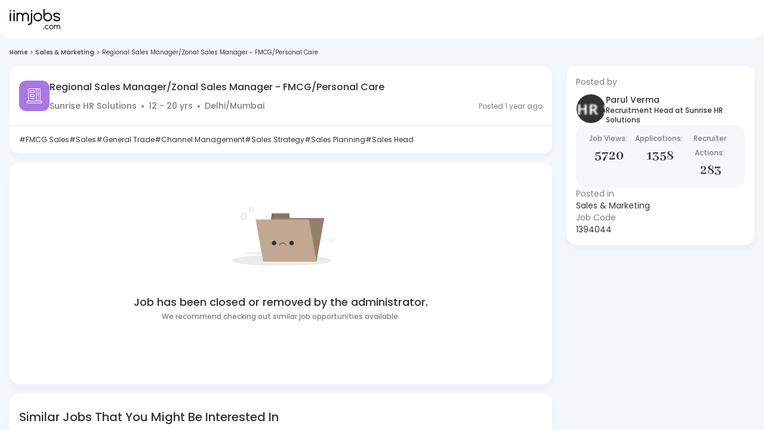

--- FILE ---
content_type: text/html; charset=utf-8
request_url: https://www.iimjobs.com/
body_size: -450
content:
<!DOCTYPE html><html lang="en"><head><meta charSet="utf-8"/><meta name="viewport" content="width=device-width, initial-scale=1, maximum-scale=1"/><title>Management Job Vacancies | MBA Manager Jobs | iimjobs.com</title><meta name="robots" content="index,follow"/><meta name="description" content="Apply for MBA management Jobs on iimjobs.com for marketing, sales, finance, Supply Chain, Project, Retail, HR, Product, Healthcare and other managerial jobs."/><meta property="og:title" content="Management Job Vacancies | MBA Manager Jobs | iimjobs.com"/><meta property="og:description" content="Apply for MBA management Jobs on iimjobs.com for marketing, sales, finance, Supply Chain, Project, Retail, HR, Product, Healthcare and other managerial jobs."/><meta property="og:url" content="https://www.iimjobs.com/"/><meta property="og:type" content="website"/><meta property="og:image" content="https://static.iimjobs.com/resources/images/iimjobs200x200.png"/><meta property="og:image:alt" content="iimjobs.com"/><meta property="og:image:type" content="image/png"/><meta property="og:image:width" content="200"/><meta property="og:image:height" content="200"/><meta property="og:site_name" content="iimjobs.com"/><link rel="canonical" href="https://www.iimjobs.com/"/><meta property="author" content="iimjobs"/><meta http-equiv="Content-Type" content="text/html; charset=iso-8859-1"/><meta http-equiv="Content-Style-Type" content="text/css"/><meta property="og:description" content="Apply for MBA management Jobs on iimjobs.com for marketing, sales, finance, Supply Chain, Project, Retail, HR, Product, Healthcare and other managerial jobs."/><script type="application/ld+json">{"@context":"https://schema.org","@type":"Organization","name":"iimjobs","url":"https://www.iimjobs.com","logo":"https://static.iimjobs.com/resources/images/iimjobs200x200.png","sameAs":["https://www.facebook.com/iimjobs","https://www.linkedin.com/company/iimjobs.com","https://twitter.com/iimjobs"],"contactPoint":[{"@type":"ContactPoint","areaServed":"IN","availableLanguage":"en"}]}</script><meta name="next-head-count" content="21"/><meta http-equiv="Content-Security-Policy" content="
    style-src &#x27;self&#x27; &#x27;unsafe-inline&#x27; https://fonts.googleapis.com https://static.iimjobs.com/data/font/fontello.css https://js-static.iimjobs.com/;
    font-src &#x27;self&#x27; data: https://fonts.gstatic.com https://*.iimjobs.com https://js-static.iimjobs.com/ https://recruiter-static-content.s3.ap-south-1.amazonaws.com/ https://rec-assets.iimjobs.com;
    script-src &#x27;self&#x27; &#x27;unsafe-inline&#x27;  blob: https://www.googletagmanager.com https://js-static.iimjobs.com/ https://* https://*.iimjobs.com;
    connect-src &#x27;self&#x27; https://js-static.iimjobs.com/ https://* https://*.iimjobs.com data: blob:;
    img-src &#x27;self&#x27; data: blob: https: www.googletagmanager.com https://js-static.iimjobs.com/ http://*;
    media-src &#x27;self&#x27; blob: https: https://js-static.iimjobs.com/;
    worker-src &#x27;self&#x27; blob: https://*;
    child-src &#x27;self&#x27; blob: https://*;
    frame-src &#x27;self&#x27; https://*;
    object-src &#x27;none&#x27;;
    manifest-src &#x27;self&#x27; https://js-static.iimjobs.com/;
    "/><meta name="referrer" content="strict-origin"/><link rel="manifest" href="https://js-static.iimjobs.com/production/4.0.0/manifest.json"/><script>
    window.__FEATURE_FLAGS__ = {"enableAISearch":true,"cvAnalyser":false,"savedJobsCaching":true};
  </script><meta name="theme-color" content="#F3F7FA"/><meta itemscope="" itemType="https://schema.org/Organization"/><link rel="shortcut icon" href="https://static.iimjobs.com/resources/img/iimjobs/favicon.ico"/><link rel="dns-prefetch preconnect" href="https://billboard.iimjobs.com"/><link rel="dns-prefetch preconnect" href="https://gladiator.iimjobs.com"/><link rel="dns-prefetch preconnect" href="https://js-static.iimjobs.com"/><link rel="preconnect" href="https://fonts.googleapis.com"/><link rel="preconnect" href="https://fonts.gstatic.com" crossorigin=""/><link rel="preload" as="style" data-href="https://fonts.googleapis.com/css2?family=Abhaya+Libre:wght@400;500;600;700&amp;family=Poppins:wght@300;400;500;600&amp;display=swap"/><link rel="stylesheet" data-href="https://fonts.googleapis.com/css2?family=Abhaya+Libre:wght@400;500;600;700&amp;family=Poppins:wght@300;400;500;600&amp;display=swap"/><link rel="stylesheet" href="https://static.iimjobs.com/data/font/fontello.css"/><meta name="emotion-insertion-point" content=""/><style data-emotion="mui-style-global 0"></style><style data-emotion="mui-style-global 1dmwz74">html{-webkit-font-smoothing:antialiased;-moz-osx-font-smoothing:grayscale;box-sizing:border-box;-webkit-text-size-adjust:100%;}*,*::before,*::after{box-sizing:inherit;}strong,b{font-weight:700;}body{margin:0;color:#333333;font-size:16px;font-weight:400;font-family:Poppins,san-serif;line-height:1.5;background-color:#FFFFFF;}@media print{body{background-color:#fff;}}body::backdrop{background-color:#FFFFFF;}</style><style data-emotion="mui-style-global animation-c7515d">@-webkit-keyframes animation-c7515d{0%{opacity:1;}50%{opacity:0.4;}100%{opacity:1;}}@keyframes animation-c7515d{0%{opacity:1;}50%{opacity:0.4;}100%{opacity:1;}}</style><style data-emotion="mui-style-global animation-wiooy9">@-webkit-keyframes animation-wiooy9{0%{-webkit-transform:translateX(-100%);-moz-transform:translateX(-100%);-ms-transform:translateX(-100%);transform:translateX(-100%);}50%{-webkit-transform:translateX(100%);-moz-transform:translateX(100%);-ms-transform:translateX(100%);transform:translateX(100%);}100%{-webkit-transform:translateX(100%);-moz-transform:translateX(100%);-ms-transform:translateX(100%);transform:translateX(100%);}}@keyframes animation-wiooy9{0%{-webkit-transform:translateX(-100%);-moz-transform:translateX(-100%);-ms-transform:translateX(-100%);transform:translateX(-100%);}50%{-webkit-transform:translateX(100%);-moz-transform:translateX(100%);-ms-transform:translateX(100%);transform:translateX(100%);}100%{-webkit-transform:translateX(100%);-moz-transform:translateX(100%);-ms-transform:translateX(100%);transform:translateX(100%);}}</style><style data-emotion="mui-style 8rnkcc u1nljg 13gw0qu 1jc3vad r4jamz 1ifrf0k 1902l77 1a17snd 1guk29 ssylfx wk3gii 1k36coi 10qe8pg 1161qt5 gmuwbf b0molx hogd21 sosxy1 1svgga7 s58gbx fo8uj5 8ypc87 1uadekf 18m4zl2 twqx5p agtiyt 1ew0612 eo13m ajkf8h cdemmv es89zj 1uw8it mxyyyp szt9xp 1ixa5mg 1247ykn 1uyzpq7 wckzpt 16m05tw 1sepy4k 1xq4u09 14bqiim vo0e86 rt5fuq q8ckkg qbj9ae 8su495 16421mp 1c9l5hu i4ycy9 1a2u2uu r3ynnp ay897i f397jc 9bq91c 19mlfa 16ygjkp 1btt1mx 1oukvdn 1f89dkg mhlltk 72k2x 1i4gy4j 1y05lxx 1qvltuy 1piksjh 1mb4d6w 1me8ukb xdjhm2 1914uxv 1g8jhvq 1ot3a4y rihlch gqxllt 1h5q2fv ld0n1z 131y8f1 1ckg6mp 6xugel 1wnl9mm 1ori25x 1s41jb9 1wxaqej 45owmd 1sf3xto k008qs 1gty0pf e48q8y rbjqr1 juzlwz vfhvq5 h5rga0 11x199b 18wka49">.mui-style-8rnkcc{box-sizing:border-box;display:-webkit-box;display:-webkit-flex;display:-ms-flexbox;display:flex;-webkit-box-flex-wrap:wrap;-webkit-flex-wrap:wrap;-ms-flex-wrap:wrap;flex-wrap:wrap;width:100%;-webkit-flex-direction:row;-ms-flex-direction:row;flex-direction:row;-webkit-box-pack:justify;-webkit-justify-content:space-between;justify-content:space-between;}.mui-style-u1nljg{background-color:#fff;color:#333333;-webkit-transition:box-shadow 300ms cubic-bezier(0.4, 0, 0.2, 1) 0ms;transition:box-shadow 300ms cubic-bezier(0.4, 0, 0.2, 1) 0ms;box-shadow:0px 12px 12px 2px rgba(41, 41, 41, 0.02);display:-webkit-box;display:-webkit-flex;display:-ms-flexbox;display:flex;-webkit-flex-direction:column;-ms-flex-direction:column;flex-direction:column;width:100%;box-sizing:border-box;-webkit-flex-shrink:0;-ms-flex-negative:0;flex-shrink:0;position:fixed;z-index:1100;top:0;left:auto;right:0;color:inherit;border-bottom-left-radius:16px;border-bottom-right-radius:16px;z-index:990;}@media print{.mui-style-u1nljg{position:absolute;}}.mui-style-13gw0qu{width:100%;margin-left:auto;box-sizing:border-box;margin-right:auto;display:block;padding-left:16px;padding-right:16px;max-width:1440px;}@media (min-width:600px){.mui-style-13gw0qu{padding-left:24px;padding-right:24px;}}@media (min-width:0px){.mui-style-13gw0qu{padding-left:16px;padding-right:16px;}}@media (min-width:900px){.mui-style-13gw0qu{padding-left:16px;padding-right:16px;}}@media (min-width:1536px){.mui-style-13gw0qu{padding-left:0px;padding-right:0px;}}.mui-style-1jc3vad{position:relative;display:-webkit-box;display:-webkit-flex;display:-ms-flexbox;display:flex;-webkit-align-items:center;-webkit-box-align:center;-ms-flex-align:center;align-items:center;min-height:56px;}@media (min-width:350px){@media (orientation: landscape){.mui-style-1jc3vad{min-height:48px;}}}@media (min-width:600px){.mui-style-1jc3vad{min-height:64px;}}.mui-style-r4jamz{display:-webkit-box;display:-webkit-flex;display:-ms-flexbox;display:flex;height:34px;}.mui-style-1ifrf0k{margin:0;font:inherit;color:#49966E;-webkit-text-decoration:underline;text-decoration:underline;text-decoration-color:rgba(73, 150, 110, 0.4);}.mui-style-1ifrf0k:hover{text-decoration-color:inherit;}.mui-style-1902l77{display:-webkit-box;display:-webkit-flex;display:-ms-flexbox;display:flex;margin-left:auto;-webkit-align-items:center;-webkit-box-align:center;-ms-flex-align:center;align-items:center;}.mui-style-1a17snd{display:-webkit-box;display:-webkit-flex;display:-ms-flexbox;display:flex;width:36px;height:100%;-webkit-box-pack:center;-ms-flex-pack:center;-webkit-justify-content:center;justify-content:center;color:#333333;margin-right:9px;cursor:pointer;}.mui-style-1a17snd:hover{background:white;box-shadow:6px 6px 12px 2px rgba(41, 41, 41, 0.04);border-radius:20px;border:0.10px rgba(126, 126, 126, 0.40) solid;}@media (min-width:0px){.mui-style-1guk29{display:none;}}@media (min-width:900px){.mui-style-1guk29{display:-webkit-box;display:-webkit-flex;display:-ms-flexbox;display:flex;}}.mui-style-ssylfx{display:-webkit-inline-box;display:-webkit-inline-flex;display:-ms-inline-flexbox;display:inline-flex;-webkit-align-items:center;-webkit-box-align:center;-ms-flex-align:center;align-items:center;-webkit-box-pack:center;-ms-flex-pack:center;-webkit-justify-content:center;justify-content:center;position:relative;box-sizing:border-box;-webkit-tap-highlight-color:transparent;background-color:transparent;outline:0;border:0;margin:0;border-radius:0;padding:0;cursor:pointer;-webkit-user-select:none;-moz-user-select:none;-ms-user-select:none;user-select:none;vertical-align:middle;-moz-appearance:none;-webkit-appearance:none;-webkit-text-decoration:none;text-decoration:none;color:inherit;text-transform:none;font-family:Poppins,san-serif;font-weight:500;font-size:0.9375rem;line-height:1.75;min-width:64px;padding:7px 21px;border-radius:4px;-webkit-transition:background-color 250ms cubic-bezier(0.4, 0, 0.2, 1) 0ms,box-shadow 250ms cubic-bezier(0.4, 0, 0.2, 1) 0ms,border-color 250ms cubic-bezier(0.4, 0, 0.2, 1) 0ms,color 250ms cubic-bezier(0.4, 0, 0.2, 1) 0ms;transition:background-color 250ms cubic-bezier(0.4, 0, 0.2, 1) 0ms,box-shadow 250ms cubic-bezier(0.4, 0, 0.2, 1) 0ms,border-color 250ms cubic-bezier(0.4, 0, 0.2, 1) 0ms,color 250ms cubic-bezier(0.4, 0, 0.2, 1) 0ms;border:1px solid rgba(73, 150, 110, 0.5);color:#49966E;font-size:0.875rem;border:1px solid;border-color:#49966E;padding-left:16px;padding-right:16px;font-weight:700;border-radius:24px;}.mui-style-ssylfx::-moz-focus-inner{border-style:none;}.mui-style-ssylfx.Mui-disabled{pointer-events:none;cursor:default;}@media print{.mui-style-ssylfx{-webkit-print-color-adjust:exact;color-adjust:exact;}}.mui-style-ssylfx:hover{-webkit-text-decoration:none;text-decoration:none;background-color:rgba(73, 150, 110, 0.04);border:1px solid #49966E;}@media (hover: none){.mui-style-ssylfx:hover{background-color:transparent;}}.mui-style-ssylfx.Mui-disabled{color:rgba(0, 0, 0, 0.26);border:1px solid rgba(0, 0, 0, 0.12);}.mui-style-wk3gii{display:-webkit-inline-box;display:-webkit-inline-flex;display:-ms-inline-flexbox;display:inline-flex;-webkit-align-items:center;-webkit-box-align:center;-ms-flex-align:center;align-items:center;-webkit-box-pack:center;-ms-flex-pack:center;-webkit-justify-content:center;justify-content:center;position:relative;box-sizing:border-box;-webkit-tap-highlight-color:transparent;background-color:transparent;outline:0;border:0;margin:0;border-radius:0;padding:0;cursor:pointer;-webkit-user-select:none;-moz-user-select:none;-ms-user-select:none;user-select:none;vertical-align:middle;-moz-appearance:none;-webkit-appearance:none;-webkit-text-decoration:none;text-decoration:none;color:inherit;text-transform:none;font-family:Poppins,san-serif;font-weight:500;font-size:0.9375rem;line-height:1.75;min-width:64px;padding:7px 21px;border-radius:4px;-webkit-transition:background-color 250ms cubic-bezier(0.4, 0, 0.2, 1) 0ms,box-shadow 250ms cubic-bezier(0.4, 0, 0.2, 1) 0ms,border-color 250ms cubic-bezier(0.4, 0, 0.2, 1) 0ms,color 250ms cubic-bezier(0.4, 0, 0.2, 1) 0ms;transition:background-color 250ms cubic-bezier(0.4, 0, 0.2, 1) 0ms,box-shadow 250ms cubic-bezier(0.4, 0, 0.2, 1) 0ms,border-color 250ms cubic-bezier(0.4, 0, 0.2, 1) 0ms,color 250ms cubic-bezier(0.4, 0, 0.2, 1) 0ms;border:1px solid rgba(73, 150, 110, 0.5);color:#49966E;font-size:0.875rem;border:1px solid;border-color:#49966E;padding-left:16px;padding-right:16px;font-weight:700;margin-left:8px;border-radius:24px;}.mui-style-wk3gii::-moz-focus-inner{border-style:none;}.mui-style-wk3gii.Mui-disabled{pointer-events:none;cursor:default;}@media print{.mui-style-wk3gii{-webkit-print-color-adjust:exact;color-adjust:exact;}}.mui-style-wk3gii:hover{-webkit-text-decoration:none;text-decoration:none;background-color:rgba(73, 150, 110, 0.04);border:1px solid #49966E;}@media (hover: none){.mui-style-wk3gii:hover{background-color:transparent;}}.mui-style-wk3gii.Mui-disabled{color:rgba(0, 0, 0, 0.26);border:1px solid rgba(0, 0, 0, 0.12);}.mui-style-1k36coi{margin-right:8px;}@media (min-width:0px){.mui-style-1k36coi{display:-webkit-box;display:-webkit-flex;display:-ms-flexbox;display:flex;}}@media (min-width:900px){.mui-style-1k36coi{display:none;}}.mui-style-10qe8pg{display:-webkit-inline-box;display:-webkit-inline-flex;display:-ms-inline-flexbox;display:inline-flex;-webkit-align-items:center;-webkit-box-align:center;-ms-flex-align:center;align-items:center;-webkit-box-pack:center;-ms-flex-pack:center;-webkit-justify-content:center;justify-content:center;position:relative;box-sizing:border-box;-webkit-tap-highlight-color:transparent;background-color:transparent;outline:0;border:0;margin:0;border-radius:0;padding:0;cursor:pointer;-webkit-user-select:none;-moz-user-select:none;-ms-user-select:none;user-select:none;vertical-align:middle;-moz-appearance:none;-webkit-appearance:none;-webkit-text-decoration:none;text-decoration:none;color:inherit;text-transform:none;font-family:Poppins,san-serif;font-weight:500;font-size:0.8125rem;line-height:1.75;min-width:64px;padding:3px 9px;border-radius:4px;-webkit-transition:background-color 250ms cubic-bezier(0.4, 0, 0.2, 1) 0ms,box-shadow 250ms cubic-bezier(0.4, 0, 0.2, 1) 0ms,border-color 250ms cubic-bezier(0.4, 0, 0.2, 1) 0ms,color 250ms cubic-bezier(0.4, 0, 0.2, 1) 0ms;transition:background-color 250ms cubic-bezier(0.4, 0, 0.2, 1) 0ms,box-shadow 250ms cubic-bezier(0.4, 0, 0.2, 1) 0ms,border-color 250ms cubic-bezier(0.4, 0, 0.2, 1) 0ms,color 250ms cubic-bezier(0.4, 0, 0.2, 1) 0ms;border:1px solid rgba(73, 150, 110, 0.5);color:#49966E;font-size:0.875rem;border-radius:24px;}.mui-style-10qe8pg::-moz-focus-inner{border-style:none;}.mui-style-10qe8pg.Mui-disabled{pointer-events:none;cursor:default;}@media print{.mui-style-10qe8pg{-webkit-print-color-adjust:exact;color-adjust:exact;}}.mui-style-10qe8pg:hover{-webkit-text-decoration:none;text-decoration:none;background-color:rgba(73, 150, 110, 0.04);border:1px solid #49966E;}@media (hover: none){.mui-style-10qe8pg:hover{background-color:transparent;}}.mui-style-10qe8pg.Mui-disabled{color:rgba(0, 0, 0, 0.26);border:1px solid rgba(0, 0, 0, 0.12);}.mui-style-1161qt5{padding-top:0px;}.mui-style-gmuwbf{display:-webkit-box;display:-webkit-flex;display:-ms-flexbox;display:flex;-webkit-align-items:center;-webkit-box-align:center;-ms-flex-align:center;align-items:center;-webkit-box-pack:center;-ms-flex-pack:center;-webkit-justify-content:center;justify-content:center;}.mui-style-b0molx{box-sizing:border-box;-webkit-flex-direction:column;-ms-flex-direction:column;flex-direction:column;max-width:1440px;width:100%;-webkit-align-items:center;-webkit-box-align:center;-ms-flex-align:center;align-items:center;-webkit-box-pack:center;-ms-flex-pack:center;-webkit-justify-content:center;justify-content:center;}.mui-style-b0molx>.MuiGrid-item{max-width:none;}.mui-style-hogd21{position:relative;max-width:1440px;}@media (min-width:0px){.mui-style-hogd21{padding-top:32px;}}@media (min-width:900px){.mui-style-hogd21{padding-top:64px;}}.mui-style-sosxy1{width:100%;display:-webkit-box;display:-webkit-flex;display:-ms-flexbox;display:flex;-webkit-background-size:cover;background-size:cover;-webkit-box-pack:center;-ms-flex-pack:center;-webkit-justify-content:center;justify-content:center;position:-webkit-sticky;position:sticky;}@media (min-width:0px){.mui-style-sosxy1{height:555px;background:url([data-uri]) no-repeat center;}}@media (min-width:900px){.mui-style-sosxy1{height:596px;background:url([data-uri]) no-repeat center;}}.mui-style-1svgga7{box-sizing:border-box;display:-webkit-box;display:-webkit-flex;display:-ms-flexbox;display:flex;-webkit-box-flex-wrap:wrap;-webkit-flex-wrap:wrap;-ms-flex-wrap:wrap;flex-wrap:wrap;width:100%;-webkit-flex-direction:row;-ms-flex-direction:row;flex-direction:row;position:absolute;top:6%;min-width:320px;min-height:520px;z-index:2;}@media (min-width:0px){.mui-style-1svgga7{width:95%;}}@media (min-width:900px){.mui-style-1svgga7{width:45%;}}@media (min-width:1200px){.mui-style-1svgga7{width:35%;}}.mui-style-s58gbx{box-sizing:border-box;margin:0;-webkit-flex-direction:row;-ms-flex-direction:row;flex-direction:row;background:rgba(255,255,255,0.8);padding-top:16px;padding-bottom:16px;display:-webkit-box;display:-webkit-flex;display:-ms-flexbox;display:flex;-webkit-box-pack:center;-ms-flex-pack:center;-webkit-justify-content:center;justify-content:center;-webkit-flex-direction:column;-ms-flex-direction:column;flex-direction:column;box-shadow:0px 8px 8px 2px rgba(41, 41, 41, 0.02);background-color:rgba(255,255,255,.94);}@media (min-width:0px){.mui-style-s58gbx{margin:130px auto;padding-left:8px;padding-right:8px;}}@media (min-width:900px){.mui-style-s58gbx{margin:0px auto;padding-left:16px;padding-right:16px;}}.mui-style-fo8uj5{text-align:center;color:#333333;}@media (min-width:600px){.mui-style-fo8uj5{width:100%;}}@media (min-width:900px){.mui-style-fo8uj5{width:90%;margin:10px auto;}}@media (min-width:1200px){.mui-style-fo8uj5{margin:15px auto;}}.mui-style-8ypc87{margin:0;font-size:16px;font-weight:400;font-family:Poppins,san-serif;line-height:1.5;font-style:italic;}@media (min-width:0px){.mui-style-8ypc87{font-size:16px;line-height:22px;font-weight:500;}}@media (min-width:900px){.mui-style-8ypc87{font-size:18px;line-height:1.5;font-weight:600;}}@media (min-width:1200px){.mui-style-8ypc87{font-size:20px;}}.mui-style-1uadekf{margin:0;font-size:16px;font-weight:400;font-family:Poppins,san-serif;line-height:1.5;margin:0 auto 10px;font-weight:400;font-style:italic;}@media (min-width:0px){.mui-style-1uadekf{margin-top:4px;color:#7E7E7E;line-height:18px;font-size:14px;}}@media (min-width:900px){.mui-style-1uadekf{margin-top:0px;color:#333333;line-height:1.5;}}@media (min-width:1200px){.mui-style-1uadekf{font-size:16px;}}.mui-style-18m4zl2{display:block;-webkit-box-pack:center;-ms-flex-pack:center;-webkit-justify-content:center;justify-content:center;}@media (min-width:0px){.mui-style-18m4zl2{margin:0px 25px;}}@media (min-width:600px){.mui-style-18m4zl2{margin:0px 35px;}}@media (min-width:900px){.mui-style-18m4zl2{margin:0px 55px;}}@media (min-width:1200px){.mui-style-18m4zl2{margin:0px 70px;}}.mui-style-twqx5p{display:block;background-color:rgba(51, 51, 51, 0.11);height:1.2em;-webkit-animation:animation-c7515d 2s ease-in-out 0.5s infinite;animation:animation-c7515d 2s ease-in-out 0.5s infinite;width:50%;-webkit-align-self:left;-ms-flex-item-align:left;align-self:left;margin-top:8px;}@media (min-width:0px){.mui-style-twqx5p{display:none;}}@media (min-width:900px){.mui-style-twqx5p{display:block;height:20px;}}.mui-style-agtiyt{display:block;background-color:rgba(51, 51, 51, 0.11);height:1.2em;-webkit-animation:animation-c7515d 2s ease-in-out 0.5s infinite;animation:animation-c7515d 2s ease-in-out 0.5s infinite;width:100%;margin-top:16px;}@media (min-width:0px){.mui-style-agtiyt{display:none;}}@media (min-width:900px){.mui-style-agtiyt{display:block;height:40px;}}.mui-style-1ew0612{display:block;background-color:rgba(51, 51, 51, 0.11);height:1.2em;-webkit-animation:animation-c7515d 2s ease-in-out 0.5s infinite;animation:animation-c7515d 2s ease-in-out 0.5s infinite;width:100%;margin-top:24px;border-radius:24px;}@media (min-width:0px){.mui-style-1ew0612{height:60px;}}@media (min-width:900px){.mui-style-1ew0612{height:45px;}}.mui-style-eo13m{display:block;background-color:rgba(51, 51, 51, 0.11);height:1.2em;-webkit-animation:animation-c7515d 2s ease-in-out 0.5s infinite;animation:animation-c7515d 2s ease-in-out 0.5s infinite;width:60%;margin-top:24px;}@media (min-width:0px){.mui-style-eo13m{display:none;}}@media (min-width:900px){.mui-style-eo13m{display:block;height:20px;}}.mui-style-ajkf8h{display:block;background-color:rgba(51, 51, 51, 0.11);height:1.2em;-webkit-animation:animation-c7515d 2s ease-in-out 0.5s infinite;animation:animation-c7515d 2s ease-in-out 0.5s infinite;width:100%;margin-top:16px;margin-bottom:8px;}@media (min-width:0px){.mui-style-ajkf8h{display:none;}}@media (min-width:900px){.mui-style-ajkf8h{display:block;height:20px;}}.mui-style-cdemmv{display:block;background-color:rgba(51, 51, 51, 0.11);height:1.2em;-webkit-animation:animation-c7515d 2s ease-in-out 0.5s infinite;animation:animation-c7515d 2s ease-in-out 0.5s infinite;width:100%;}@media (min-width:0px){.mui-style-cdemmv{display:block;}}@media (min-width:900px){.mui-style-cdemmv{display:none;height:35px;margin-top:32px;}}@media (min-width:1200px){.mui-style-cdemmv{margin-top:8px;}}.mui-style-es89zj{display:block;-webkit-box-pack:center;-ms-flex-pack:center;-webkit-justify-content:center;justify-content:center;background:#ffffff;width:450px;padding:50px;}@media (min-width:0px){.mui-style-es89zj{margin:160px 16px;}}@media (min-width:900px){.mui-style-es89zj{margin:60px;}}.mui-style-1uw8it{display:block;background-color:rgba(51, 51, 51, 0.11);height:1.2em;-webkit-animation:animation-c7515d 2s ease-in-out 0.5s infinite;animation:animation-c7515d 2s ease-in-out 0.5s infinite;width:50%;-webkit-align-self:left;-ms-flex-item-align:left;align-self:left;margin-top:16px;}@media (min-width:0px){.mui-style-1uw8it{display:none;}}@media (min-width:900px){.mui-style-1uw8it{display:block;height:20px;}}.mui-style-mxyyyp{display:block;background-color:rgba(51, 51, 51, 0.11);height:1.2em;-webkit-animation:animation-c7515d 2s ease-in-out 0.5s infinite;animation:animation-c7515d 2s ease-in-out 0.5s infinite;width:100%;margin-top:16px;}@media (min-width:0px){.mui-style-mxyyyp{display:none;}}@media (min-width:900px){.mui-style-mxyyyp{display:block;height:35px;}}.mui-style-szt9xp{display:block;background-color:rgba(51, 51, 51, 0.11);height:1.2em;-webkit-animation:animation-c7515d 2s ease-in-out 0.5s infinite;animation:animation-c7515d 2s ease-in-out 0.5s infinite;width:100%;margin-top:8px;}@media (min-width:0px){.mui-style-szt9xp{display:none;}}@media (min-width:900px){.mui-style-szt9xp{display:block;height:35px;}}.mui-style-1ixa5mg{display:block;background-color:rgba(51, 51, 51, 0.11);height:1.2em;-webkit-animation:animation-c7515d 2s ease-in-out 0.5s infinite;animation:animation-c7515d 2s ease-in-out 0.5s infinite;width:100%;margin-top:16px;}@media (min-width:0px){.mui-style-1ixa5mg{height:60px;}}@media (min-width:900px){.mui-style-1ixa5mg{height:50px;}}.mui-style-1247ykn{display:block;background-color:rgba(51, 51, 51, 0.11);height:1.2em;-webkit-animation:animation-c7515d 2s ease-in-out 0.5s infinite;animation:animation-c7515d 2s ease-in-out 0.5s infinite;width:80%;margin-top:8px;}@media (min-width:0px){.mui-style-1247ykn{display:none;}}@media (min-width:900px){.mui-style-1247ykn{display:block;height:20px;}}.mui-style-1uyzpq7{display:block;background-color:rgba(51, 51, 51, 0.11);height:1.2em;-webkit-animation:animation-c7515d 2s ease-in-out 0.5s infinite;animation:animation-c7515d 2s ease-in-out 0.5s infinite;width:100%;margin-top:8px;}@media (min-width:0px){.mui-style-1uyzpq7{display:block;}}@media (min-width:900px){.mui-style-1uyzpq7{display:none;height:35px;}}.mui-style-wckzpt{background-color:#f3fbfb;text-align:center;display:-webkit-box;display:-webkit-flex;display:-ms-flexbox;display:flex;-webkit-flex-direction:column;-ms-flex-direction:column;flex-direction:column;-webkit-align-items:center;-webkit-box-align:center;-ms-flex-align:center;align-items:center;}@media (min-width:0px){.mui-style-wckzpt{padding-left:40px;padding-right:40px;padding-top:16px;padding-bottom:16px;}}@media (min-width:900px){.mui-style-wckzpt{padding-left:160px;padding-right:160px;padding-top:40px;padding-bottom:40px;}}.mui-style-16m05tw{margin:0;-webkit-flex-shrink:0;-ms-flex-negative:0;flex-shrink:0;border-width:0;border-style:solid;border-color:rgba(0, 0, 0, 0.12);border-bottom-width:thin;width:10%;border:1px solid #bfbfbf;background-color:#bfbfbf;}@media (min-width:0px){.mui-style-16m05tw{margin-top:16px;margin-bottom:16px;}}@media (min-width:900px){.mui-style-16m05tw{margin-top:40px;margin-bottom:40px;}}.mui-style-1sepy4k{margin:0;font-size:16px;font-weight:400;font-family:Poppins,san-serif;line-height:1.5;color:rgba(70, 70, 70, 0.7);line-height:48px;letter-spacing:1px;font-family:Neuton,serif;font-style:italic;font-size:23px;font-weight:300;}.mui-style-1xq4u09:before{position:absolute;font-size:42px;margin:4px 0 0 -25px;content:open-quote;font-family:Droid Sans,Comfortaa,san-serif;}.mui-style-14bqiim:before{position:absolute;font-size:42px;margin:4px 0 0 0px;content:close-quote;font-family:Droid Sans,Comfortaa,san-serif;}.mui-style-vo0e86{margin:0;font-size:16px;font-weight:400;font-family:Poppins,san-serif;line-height:1.5;color:#333333;margin-top:24px;font-size:24px;font-weight:700;font-style:italic;}.mui-style-rt5fuq{margin:0;-webkit-flex-shrink:0;-ms-flex-negative:0;flex-shrink:0;border-width:0;border-style:solid;border-color:rgba(0, 0, 0, 0.12);border-bottom-width:thin;width:10%;border:1px solid #bfbfbf;background-color:#bfbfbf;margin-top:40px;margin-bottom:40px;}.mui-style-q8ckkg{text-align:center;margin-top:96px;}.mui-style-qbj9ae{margin:0;font-size:16px;font-weight:400;font-family:Poppins,san-serif;line-height:1.5;text-align:center;display:block;}@media (min-width:0px){.mui-style-qbj9ae{font-size:1.25rem;font-weight:600;}}@media (min-width:900px){.mui-style-qbj9ae{font-size:1.625rem;font-weight:400;}}.mui-style-8su495{box-sizing:border-box;display:-webkit-box;display:-webkit-flex;display:-ms-flexbox;display:flex;-webkit-box-flex-wrap:wrap;-webkit-flex-wrap:wrap;-ms-flex-wrap:wrap;flex-wrap:wrap;width:100%;-webkit-flex-direction:row;-ms-flex-direction:row;flex-direction:row;-webkit-box-pack:space-evenly;-ms-flex-pack:space-evenly;-webkit-justify-content:space-evenly;justify-content:space-evenly;border-top:1px solid #d9d9d9;border-bottom:1px solid #d9d9d9;}@media (min-width:0px){.mui-style-8su495{max-width:100%;margin-top:25px;}}@media (min-width:600px){.mui-style-8su495{margin-left:40px;}}@media (min-width:900px){.mui-style-8su495{max-width:90%;margin-top:45px;margin-left:45px;}}@media (min-width:1200px){.mui-style-8su495{margin-left:75px;}}@media (min-width:1440px){.mui-style-8su495{margin-left:75px;}}.mui-style-16421mp{display:block;background-color:rgba(51, 51, 51, 0.11);height:auto;margin-top:0;margin-bottom:0;transform-origin:0 55%;-webkit-transform:scale(1, 0.60);-moz-transform:scale(1, 0.60);-ms-transform:scale(1, 0.60);transform:scale(1, 0.60);border-radius:4px/6.7px;position:relative;overflow:hidden;-webkit-mask-image:-webkit-radial-gradient(white, black);}.mui-style-16421mp:empty:before{content:"\00a0";}.mui-style-16421mp::after{-webkit-animation:animation-wiooy9 2s linear 0.5s infinite;animation:animation-wiooy9 2s linear 0.5s infinite;background:linear-gradient(
          90deg,
          transparent,
          rgba(0, 0, 0, 0.04),
          transparent
        );content:'';position:absolute;-webkit-transform:translateX(-100%);-moz-transform:translateX(-100%);-ms-transform:translateX(-100%);transform:translateX(-100%);bottom:0;left:0;right:0;top:0;}@media (min-width:0px){.mui-style-16421mp{width:100px;height:80px;}}@media (min-width:900px){.mui-style-16421mp{width:150px;height:160px;}}.mui-style-1c9l5hu{margin-top:96px;}.mui-style-i4ycy9{margin:0;font-size:16px;font-weight:400;font-family:Poppins,san-serif;line-height:1.5;text-align:center;padding-left:24px;padding-right:24px;}@media (min-width:0px){.mui-style-i4ycy9{font-size:1.25rem;font-weight:600;}}@media (min-width:900px){.mui-style-i4ycy9{font-size:1.625rem;font-weight:400;}}.mui-style-1a2u2uu{box-sizing:border-box;display:-webkit-box;display:-webkit-flex;display:-ms-flexbox;display:flex;-webkit-box-flex-wrap:wrap;-webkit-flex-wrap:wrap;-ms-flex-wrap:wrap;flex-wrap:wrap;width:100%;-webkit-flex-direction:row;-ms-flex-direction:row;flex-direction:row;-webkit-box-pack:center;-ms-flex-pack:center;-webkit-justify-content:center;justify-content:center;-webkit-align-items:stretch;-webkit-box-align:stretch;-ms-flex-align:stretch;align-items:stretch;margin-top:45px;gap:16px;}.mui-style-r3ynnp{box-sizing:border-box;margin:0;-webkit-flex-direction:row;-ms-flex-direction:row;flex-direction:row;-webkit-flex-basis:100%;-ms-flex-preferred-size:100%;flex-basis:100%;-webkit-box-flex:0;-webkit-flex-grow:0;-ms-flex-positive:0;flex-grow:0;max-width:100%;display:-webkit-box;display:-webkit-flex;display:-ms-flexbox;display:flex;background-color:#FFFFFF;border:1px solid #E4E4E4;border-radius:8px;box-shadow:0px 5px 8px 0px #0000000D;opacity:1;position:relative;}@media (min-width:350px){.mui-style-r3ynnp{-webkit-flex-basis:100%;-ms-flex-preferred-size:100%;flex-basis:100%;-webkit-box-flex:0;-webkit-flex-grow:0;-ms-flex-positive:0;flex-grow:0;max-width:100%;}}@media (min-width:600px){.mui-style-r3ynnp{-webkit-flex-basis:25%;-ms-flex-preferred-size:25%;flex-basis:25%;-webkit-box-flex:0;-webkit-flex-grow:0;-ms-flex-positive:0;flex-grow:0;max-width:25%;}}@media (min-width:900px){.mui-style-r3ynnp{-webkit-flex-basis:20.833333%;-ms-flex-preferred-size:20.833333%;flex-basis:20.833333%;-webkit-box-flex:0;-webkit-flex-grow:0;-ms-flex-positive:0;flex-grow:0;max-width:20.833333%;}}@media (min-width:1200px){.mui-style-r3ynnp{-webkit-flex-basis:20.833333%;-ms-flex-preferred-size:20.833333%;flex-basis:20.833333%;-webkit-box-flex:0;-webkit-flex-grow:0;-ms-flex-positive:0;flex-grow:0;max-width:20.833333%;}}@media (min-width:1440px){.mui-style-r3ynnp{-webkit-flex-basis:20.833333%;-ms-flex-preferred-size:20.833333%;flex-basis:20.833333%;-webkit-box-flex:0;-webkit-flex-grow:0;-ms-flex-positive:0;flex-grow:0;max-width:20.833333%;}}@media (min-width:1536px){.mui-style-r3ynnp{-webkit-flex-basis:20.833333%;-ms-flex-preferred-size:20.833333%;flex-basis:20.833333%;-webkit-box-flex:0;-webkit-flex-grow:0;-ms-flex-positive:0;flex-grow:0;max-width:20.833333%;}}@media (min-width:0px){.mui-style-r3ynnp{margin-left:10px;margin-right:10px;width:100%;height:auto;}}@media (min-width:600px){.mui-style-r3ynnp{margin-left:0px;margin-right:0px;}}@media (min-width:1200px){.mui-style-r3ynnp{width:255px;height:210px;}}.mui-style-ay897i{display:-webkit-box;display:-webkit-flex;display:-ms-flexbox;display:flex;width:100%;gap:16px;}@media (min-width:0px){.mui-style-ay897i{-webkit-flex-direction:column;-ms-flex-direction:column;flex-direction:column;-webkit-align-items:center;-webkit-box-align:center;-ms-flex-align:center;align-items:center;text-align:center;margin:30px 30px;}}@media (min-width:600px){.mui-style-ay897i{-webkit-flex-direction:row;-ms-flex-direction:row;flex-direction:row;-webkit-align-items:flex-start;-webkit-box-align:flex-start;-ms-flex-align:flex-start;align-items:flex-start;text-align:left;margin:30px 25px;}}@media (min-width:900px){.mui-style-ay897i{margin:19px 24px;}}@media (min-width:1440px){.mui-style-ay897i{margin:21px 24px;}}.mui-style-f397jc{display:-webkit-box;display:-webkit-flex;display:-ms-flexbox;display:flex;-webkit-box-pack:center;-ms-flex-pack:center;-webkit-justify-content:center;justify-content:center;-webkit-align-items:center;-webkit-box-align:center;-ms-flex-align:center;align-items:center;width:40px;height:40px;border-radius:50%;background-color:rgba(155, 254, 232, 0.15);position:relative;}.mui-style-9bq91c{-webkit-flex:1;-ms-flex:1;flex:1;display:-webkit-box;display:-webkit-flex;display:-ms-flexbox;display:flex;-webkit-flex-direction:column;-ms-flex-direction:column;flex-direction:column;height:100%;}@media (min-width:0px){.mui-style-9bq91c{-webkit-box-pack:center;-ms-flex-pack:center;-webkit-justify-content:center;justify-content:center;}}@media (min-width:350px){.mui-style-9bq91c{-webkit-box-pack:left;-ms-flex-pack:left;-webkit-justify-content:left;justify-content:left;}}.mui-style-19mlfa{margin:0;font:inherit;color:#49966E;-webkit-text-decoration:underline;text-decoration:underline;text-decoration-color:rgba(73, 150, 110, 0.4);color:#333333;opacity:0.7;-webkit-transition:all ease 0.3s;transition:all ease 0.3s;-webkit-text-decoration:none;text-decoration:none;font-size:0.875rem;word-break:break-all;padding:0px 12px;font-weight:700;padding:0px;opacity:1;cursor:pointer;margin-bottom:2px;word-break:normal;white-space:normal;}.mui-style-19mlfa:hover{text-decoration-color:inherit;}.mui-style-19mlfa:hover{color:#49966E;opacity:1;-webkit-text-decoration:underline;text-decoration:underline;}@media (min-width:0px){.mui-style-19mlfa{font-size:1.125rem;}}@media (min-width:900px){.mui-style-19mlfa{font-size:1rem;width:-webkit-fit-content;width:-moz-fit-content;width:fit-content;}}@media (min-width:1440px){.mui-style-19mlfa{font-size:0.875rem;}}.mui-style-16ygjkp{display:-webkit-box;display:-webkit-flex;display:-ms-flexbox;display:flex;height:100%;-webkit-flex-direction:column;-ms-flex-direction:column;flex-direction:column;-webkit-box-pack:justify;-webkit-justify-content:space-between;justify-content:space-between;}.mui-style-1btt1mx{margin:0;font:inherit;color:#49966E;-webkit-text-decoration:underline;text-decoration:underline;text-decoration-color:rgba(73, 150, 110, 0.4);color:#333333;opacity:0.7;-webkit-transition:all ease 0.3s;transition:all ease 0.3s;-webkit-text-decoration:none;text-decoration:none;font-size:0.875rem;word-break:break-all;padding:0px 12px;padding:0px;margin-bottom:5px;opacity:1;word-break:normal;white-space:normal;display:block;}.mui-style-1btt1mx:hover{text-decoration-color:inherit;}.mui-style-1btt1mx:hover{color:#49966E;opacity:1;-webkit-text-decoration:underline;text-decoration:underline;}@media (min-width:0px){.mui-style-1btt1mx{font-size:1rem;}}@media (min-width:600px){.mui-style-1btt1mx{font-size:0.75rem;}}@media (min-width:900px){.mui-style-1btt1mx{width:-webkit-fit-content;width:-moz-fit-content;width:fit-content;}}@media (min-width:1200px){.mui-style-1btt1mx{margin-top:2px;font-size:0.8125rem;}}@media (min-width:1440px){.mui-style-1btt1mx{margin-top:5px;}}.mui-style-1oukvdn{margin:0;font:inherit;color:#49966E;-webkit-text-decoration:underline;text-decoration:underline;text-decoration-color:rgba(73, 150, 110, 0.4);color:#333333;opacity:0.7;-webkit-transition:all ease 0.3s;transition:all ease 0.3s;-webkit-text-decoration:none;text-decoration:none;font-size:0.875rem;word-break:break-all;padding:0px 12px;-webkit-text-decoration:none;text-decoration:none;padding:0px;opacity:1;}.mui-style-1oukvdn:hover{text-decoration-color:inherit;}.mui-style-1oukvdn:hover{color:#49966E;opacity:1;-webkit-text-decoration:underline;text-decoration:underline;}@media (min-width:900px){.mui-style-1oukvdn{width:-webkit-fit-content;width:-moz-fit-content;width:fit-content;}}.mui-style-1oukvdn:hover{-webkit-text-decoration:none;text-decoration:none;}.mui-style-1f89dkg{height:26px;font-weight:500;font-style:normal;line-height:26px;cursor:pointer;display:-webkit-box;display:-webkit-flex;display:-ms-flexbox;display:flex;-webkit-align-items:center;-webkit-box-align:center;-ms-flex-align:center;align-items:center;gap:4px;}@media (min-width:0px){.mui-style-1f89dkg{font-size:15px;-webkit-box-pack:center;-ms-flex-pack:center;-webkit-justify-content:center;justify-content:center;bottom:0px;}}@media (min-width:600px){.mui-style-1f89dkg{font-size:10px;-webkit-box-pack:left;-ms-flex-pack:left;-webkit-justify-content:left;justify-content:left;}}@media (min-width:1200px){.mui-style-1f89dkg{font-size:13px;bottom:0px;}}@media (min-width:1440px){.mui-style-1f89dkg{bottom:17px;}}.mui-style-mhlltk{-webkit-user-select:none;-moz-user-select:none;-ms-user-select:none;user-select:none;width:1em;height:1em;display:inline-block;fill:currentColor;-webkit-flex-shrink:0;-ms-flex-negative:0;flex-shrink:0;-webkit-transition:fill 200ms cubic-bezier(0.4, 0, 0.2, 1) 0ms;transition:fill 200ms cubic-bezier(0.4, 0, 0.2, 1) 0ms;font-size:1.5rem;font-size:12px;color:black;display:-webkit-box;display:-webkit-flex;display:-ms-flexbox;display:flex;-webkit-align-items:center;-webkit-box-align:center;-ms-flex-align:center;align-items:center;}.mui-style-72k2x{margin:0;font-size:16px;font-weight:400;font-family:Poppins,san-serif;line-height:1.5;text-align:center;}@media (min-width:0px){.mui-style-72k2x{font-size:1.25rem;font-weight:600;}}@media (min-width:900px){.mui-style-72k2x{font-size:1.625rem;font-weight:400;}}.mui-style-1i4gy4j{box-sizing:border-box;display:-webkit-box;display:-webkit-flex;display:-ms-flexbox;display:flex;-webkit-box-flex-wrap:wrap;-webkit-flex-wrap:wrap;-ms-flex-wrap:wrap;flex-wrap:wrap;width:100%;-webkit-flex-direction:row;-ms-flex-direction:row;flex-direction:row;width:100%;margin:0px;text-align:center;}@media (min-width:0px){.mui-style-1i4gy4j{padding-left:24px;padding-right:24px;margin-top:25px;}}@media (min-width:600px){.mui-style-1i4gy4j{padding-left:24px;padding-right:24px;}}@media (min-width:900px){.mui-style-1i4gy4j{padding-left:40px;padding-right:40px;margin-top:45px;}}@media (min-width:1200px){.mui-style-1i4gy4j{padding-left:64px;padding-right:64px;}}.mui-style-1y05lxx{-webkit-box-pack:center;-ms-flex-pack:center;-webkit-justify-content:center;justify-content:center;-webkit-align-content:center;-ms-flex-line-pack:center;align-content:center;}@media (min-width:0px){.mui-style-1y05lxx{display:block;}}@media (min-width:900px){.mui-style-1y05lxx{display:-webkit-box;display:-webkit-flex;display:-ms-flexbox;display:flex;}}.mui-style-1qvltuy{display:block;background-color:rgba(51, 51, 51, 0.11);height:auto;margin-top:0;margin-bottom:0;transform-origin:0 55%;-webkit-transform:scale(1, 0.60);-moz-transform:scale(1, 0.60);-ms-transform:scale(1, 0.60);transform:scale(1, 0.60);border-radius:4px/6.7px;position:relative;overflow:hidden;-webkit-mask-image:-webkit-radial-gradient(white, black);margin:16px;}.mui-style-1qvltuy:empty:before{content:"\00a0";}.mui-style-1qvltuy::after{-webkit-animation:animation-wiooy9 2s linear 0.5s infinite;animation:animation-wiooy9 2s linear 0.5s infinite;background:linear-gradient(
          90deg,
          transparent,
          rgba(0, 0, 0, 0.04),
          transparent
        );content:'';position:absolute;-webkit-transform:translateX(-100%);-moz-transform:translateX(-100%);-ms-transform:translateX(-100%);transform:translateX(-100%);bottom:0;left:0;right:0;top:0;}@media (min-width:0px){.mui-style-1qvltuy{width:100px;height:80px;}}@media (min-width:900px){.mui-style-1qvltuy{width:150px;height:160px;}}@media (min-width:0px){.mui-style-1piksjh{background:url(https://static.iimjobs.com/static/images/apply-mobile.svg) center bottom/100% no-repeat;}}@media (min-width:900px){.mui-style-1piksjh{background:url(https://js-static.iimjobs.com/production/latest/footer_background.webp) center bottom/100% no-repeat;}}.mui-style-1mb4d6w{box-sizing:border-box;display:-webkit-box;display:-webkit-flex;display:-ms-flexbox;display:flex;-webkit-box-flex-wrap:wrap;-webkit-flex-wrap:wrap;-ms-flex-wrap:wrap;flex-wrap:wrap;width:100%;-webkit-flex-direction:row;-ms-flex-direction:row;flex-direction:row;width:90%;}@media (min-width:0px){.mui-style-1mb4d6w{padding-left:24px;padding-right:24px;padding-top:10px;margin:50px auto 0;}}@media (min-width:600px){.mui-style-1mb4d6w{padding-left:24px;padding-right:24px;padding-top:20px;}}@media (min-width:900px){.mui-style-1mb4d6w{padding-left:40px;padding-right:40px;margin:140px auto 0;}}@media (min-width:1200px){.mui-style-1mb4d6w{padding-left:64px;padding-right:64px;}}.mui-style-1me8ukb{box-sizing:border-box;margin:0;-webkit-flex-direction:row;-ms-flex-direction:row;flex-direction:row;width:100%;display:inline-block;margin:0 auto;padding-bottom:65px;}.mui-style-xdjhm2{color:#333333;line-height:1;}@media (min-width:0px){.mui-style-xdjhm2{width:100%;margin:30px auto;text-align:center;}}@media (min-width:900px){.mui-style-xdjhm2{float:right;width:55%;margin:22px auto;text-align:left;}}.mui-style-1914uxv{margin:0;font-size:16px;font-weight:400;font-family:Poppins,san-serif;line-height:1.5;margin-left:1px;font-style:Poppins;}@media (min-width:0px){.mui-style-1914uxv{font-size:1.5rem;font-weight:700;}}@media (min-width:900px){.mui-style-1914uxv{font-size:1.75rem;font-weight:400;}}@media (min-width:320px) and (max-width:480px){.mui-style-1914uxv{text-align:center;}}.mui-style-1g8jhvq{box-sizing:border-box;display:-webkit-box;display:-webkit-flex;display:-ms-flexbox;display:flex;-webkit-box-flex-wrap:wrap;-webkit-flex-wrap:wrap;-ms-flex-wrap:wrap;flex-wrap:wrap;width:100%;-webkit-flex-direction:row;-ms-flex-direction:row;flex-direction:row;margin:0 auto 40px;-webkit-box-pack:center;-ms-flex-pack:center;-webkit-justify-content:center;justify-content:center;}@media (min-width:0px){.mui-style-1g8jhvq{width:100%;}}@media (min-width:900px){.mui-style-1g8jhvq{float:left;width:40%;}}.mui-style-1ot3a4y{margin:0px;padding:0px;text-align:left;}@media (min-width:0px){.mui-style-1ot3a4y{width:100%;}}@media (min-width:900px){.mui-style-1ot3a4y{float:right;width:55%;}}.mui-style-rihlch{margin:15px 5px 15px 0px;}.mui-style-gqxllt{margin:0;font-size:16px;font-weight:400;font-family:Poppins,san-serif;line-height:1.5;background:url(https://static.iimjobs.com/static/images/Bullets.svg) left center/7px no-repeat;padding-left:20px;font-size:1.125rem;font-weight:700;}.mui-style-1h5q2fv{margin:0;font-size:16px;font-weight:400;font-family:Poppins,san-serif;line-height:1.5;font-size:1.125rem;font-weight:400;margin-left:20px;}.mui-style-ld0n1z{margin:0;font-size:16px;font-weight:400;font-family:Poppins,san-serif;line-height:1.5;font-weight:normal;opacity:1;font-size:1.125rem;margin:55px 5px 20px 5px;}.mui-style-131y8f1{text-align:center;display:-webkit-box;display:-webkit-flex;display:-ms-flexbox;display:flex;gap:10px;-webkit-box-flex-wrap:wrap;-webkit-flex-wrap:wrap;-ms-flex-wrap:wrap;flex-wrap:wrap;}@media (min-width:0px){.mui-style-131y8f1{-webkit-box-pack:center;-ms-flex-pack:center;-webkit-justify-content:center;justify-content:center;}}@media (min-width:600px){.mui-style-131y8f1{-webkit-box-pack:left;-ms-flex-pack:left;-webkit-justify-content:left;justify-content:left;}}.mui-style-1ckg6mp{display:-webkit-inline-box;display:-webkit-inline-flex;display:-ms-inline-flexbox;display:inline-flex;-webkit-align-items:center;-webkit-box-align:center;-ms-flex-align:center;align-items:center;-webkit-box-pack:center;-ms-flex-pack:center;-webkit-justify-content:center;justify-content:center;position:relative;box-sizing:border-box;-webkit-tap-highlight-color:transparent;background-color:transparent;outline:0;border:0;margin:0;border-radius:0;padding:0;cursor:pointer;-webkit-user-select:none;-moz-user-select:none;-ms-user-select:none;user-select:none;vertical-align:middle;-moz-appearance:none;-webkit-appearance:none;-webkit-text-decoration:none;text-decoration:none;color:inherit;text-transform:none;font-family:Poppins,san-serif;font-weight:500;font-size:0.875rem;line-height:1.75;min-width:64px;padding:5px 15px;border-radius:4px;-webkit-transition:background-color 250ms cubic-bezier(0.4, 0, 0.2, 1) 0ms,box-shadow 250ms cubic-bezier(0.4, 0, 0.2, 1) 0ms,border-color 250ms cubic-bezier(0.4, 0, 0.2, 1) 0ms,color 250ms cubic-bezier(0.4, 0, 0.2, 1) 0ms;transition:background-color 250ms cubic-bezier(0.4, 0, 0.2, 1) 0ms,box-shadow 250ms cubic-bezier(0.4, 0, 0.2, 1) 0ms,border-color 250ms cubic-bezier(0.4, 0, 0.2, 1) 0ms,color 250ms cubic-bezier(0.4, 0, 0.2, 1) 0ms;border:1px solid rgba(73, 150, 110, 0.5);color:#49966E;font-size:1.125rem;color:#333333;border-color:#333333;border-radius:32px;font-weight:400;padding:2px 12px;}.mui-style-1ckg6mp::-moz-focus-inner{border-style:none;}.mui-style-1ckg6mp.Mui-disabled{pointer-events:none;cursor:default;}@media print{.mui-style-1ckg6mp{-webkit-print-color-adjust:exact;color-adjust:exact;}}.mui-style-1ckg6mp:hover{-webkit-text-decoration:none;text-decoration:none;background-color:rgba(73, 150, 110, 0.04);border:1px solid #49966E;}@media (hover: none){.mui-style-1ckg6mp:hover{background-color:transparent;}}.mui-style-1ckg6mp.Mui-disabled{color:rgba(0, 0, 0, 0.26);border:1px solid rgba(0, 0, 0, 0.12);}.mui-style-1ckg6mp:hover{background-color:#49966E;color:#FFFFFF;}.mui-style-6xugel{display:inherit;margin-right:8px;margin-left:-4px;}.mui-style-6xugel>*:nth-of-type(1){font-size:20px;}.mui-style-1wnl9mm{right:7px;bottom:17px;position:fixed;z-index:12;cursor:pointer;}.mui-style-1ori25x{display:-webkit-box;display:-webkit-flex;display:-ms-flexbox;display:flex;-webkit-align-items:center;-webkit-box-align:center;-ms-flex-align:center;align-items:center;-webkit-box-pack:center;-ms-flex-pack:center;-webkit-justify-content:center;justify-content:center;background-color:#333333;}.mui-style-1s41jb9{box-sizing:border-box;display:-webkit-box;display:-webkit-flex;display:-ms-flexbox;display:flex;-webkit-box-flex-wrap:wrap;-webkit-flex-wrap:wrap;-ms-flex-wrap:wrap;flex-wrap:wrap;width:100%;-webkit-flex-direction:row;-ms-flex-direction:row;flex-direction:row;background-color:#333333;display:-webkit-box;display:-webkit-flex;display:-ms-flexbox;display:flex;max-width:1440px;width:100%;-webkit-align-items:center;-webkit-box-align:center;-ms-flex-align:center;align-items:center;}@media (min-width:0px){.mui-style-1s41jb9{-webkit-box-pack:center;-ms-flex-pack:center;-webkit-justify-content:center;justify-content:center;}}@media (min-width:600px){.mui-style-1s41jb9{-webkit-box-pack:justify;-webkit-justify-content:space-between;justify-content:space-between;padding-left:16px;padding-right:16px;}}@media (min-width:1536px){.mui-style-1s41jb9{padding-left:0px;padding-right:0px;}}.mui-style-1wxaqej{box-sizing:border-box;margin:0;-webkit-flex-direction:row;-ms-flex-direction:row;flex-direction:row;}.mui-style-45owmd{-webkit-flex-direction:column;-ms-flex-direction:column;flex-direction:column;display:-webkit-box;display:-webkit-flex;display:-ms-flexbox;display:flex;}@media (min-width:0px){.mui-style-45owmd{-webkit-align-items:center;-webkit-box-align:center;-ms-flex-align:center;align-items:center;}}@media (min-width:900px){.mui-style-45owmd{-webkit-align-items:start;-webkit-box-align:start;-ms-flex-align:start;align-items:start;}}.mui-style-1sf3xto{padding-top:16px;padding-bottom:16px;}.mui-style-k008qs{display:-webkit-box;display:-webkit-flex;display:-ms-flexbox;display:flex;}.mui-style-1gty0pf{color:#FFFFFF;opacity:0.7;font-size:1.5rem;margin:0px 8px 0px 0px;padding:unset;line-height:0;border-radius:10px;display:inline-block;-webkit-transition:all 0.3s;transition:all 0.3s;cursor:pointer;background-color:transparent;}.mui-style-1gty0pf:hover{opacity:1;}.mui-style-1gty0pf p{display:inline-block;margin:0;font-size:1.125rem;line-height:1.5rem;}.mui-style-e48q8y{color:#FFFFFF;opacity:0.7;font-size:1.5rem;margin:0px 8px;padding:unset;line-height:0;border-radius:10px;display:inline-block;-webkit-transition:all 0.3s;transition:all 0.3s;cursor:pointer;background-color:transparent;}.mui-style-e48q8y:hover{opacity:1;}.mui-style-e48q8y p{display:inline-block;margin:0;font-size:1.125rem;line-height:1.5rem;}.mui-style-rbjqr1{box-sizing:border-box;margin:0;-webkit-flex-direction:row;-ms-flex-direction:row;flex-direction:row;-webkit-align-items:center;-webkit-box-align:center;-ms-flex-align:center;align-items:center;}@media (min-width:0px){.mui-style-rbjqr1{margin-top:40px;}}@media (min-width:600px){.mui-style-rbjqr1{margin-top:24px;}}.mui-style-juzlwz{box-sizing:border-box;display:-webkit-box;display:-webkit-flex;display:-ms-flexbox;display:flex;-webkit-box-flex-wrap:wrap;-webkit-flex-wrap:wrap;-ms-flex-wrap:wrap;flex-wrap:wrap;width:100%;-webkit-flex-direction:row;-ms-flex-direction:row;flex-direction:row;margin-top:-40px;}.mui-style-juzlwz>.MuiGrid-item{padding-top:40px;}@media (min-width:0px){.mui-style-juzlwz{width:calc(100% + 32px);margin-left:-32px;}.mui-style-juzlwz>.MuiGrid-item{padding-left:32px;}}@media (min-width:900px){.mui-style-juzlwz{width:calc(100% + 48px);margin-left:-48px;}.mui-style-juzlwz>.MuiGrid-item{padding-left:48px;}}@media (min-width:1200px){.mui-style-juzlwz{width:calc(100% + 128px);margin-left:-128px;}.mui-style-juzlwz>.MuiGrid-item{padding-left:128px;}}@media (min-width:0px){.mui-style-juzlwz{-webkit-box-pack:center;-ms-flex-pack:center;-webkit-justify-content:center;justify-content:center;}}@media (min-width:600px){.mui-style-juzlwz{-webkit-box-pack:justify;-webkit-justify-content:space-between;justify-content:space-between;}}.mui-style-vfhvq5{box-sizing:border-box;margin:0;-webkit-flex-direction:row;-ms-flex-direction:row;flex-direction:row;}@media (min-width:0px){.mui-style-vfhvq5{text-align:center;}}@media (min-width:600px){.mui-style-vfhvq5{text-align:left;}}.mui-style-h5rga0{-webkit-flex-direction:column;-ms-flex-direction:column;flex-direction:column;display:-webkit-box;display:-webkit-flex;display:-ms-flexbox;display:flex;}.mui-style-11x199b{color:#FFFFFF;opacity:0.7;font-size:1.5rem;margin:0px 8px 0px 0px;padding:unset;line-height:0;border-radius:10px;display:inline-block;-webkit-transition:all 0.3s;transition:all 0.3s;cursor:pointer;background-color:transparent;margin:0px;}.mui-style-11x199b:hover{opacity:1;}.mui-style-11x199b p{display:inline-block;margin:0;font-size:1.125rem;line-height:1.5rem;}@media (min-width:1200px){.mui-style-11x199b{padding-bottom:8px;}}.mui-style-18wka49{box-sizing:border-box;margin:0;-webkit-flex-direction:row;-ms-flex-direction:row;flex-direction:row;-webkit-flex-basis:100%;-ms-flex-preferred-size:100%;flex-basis:100%;-webkit-box-flex:0;-webkit-flex-grow:0;-ms-flex-positive:0;flex-grow:0;max-width:100%;margin-top:40px;margin-bottom:16px;padding:8px;display:-webkit-box;display:-webkit-flex;display:-ms-flexbox;display:flex;-webkit-box-flex-wrap:wrap;-webkit-flex-wrap:wrap;-ms-flex-wrap:wrap;flex-wrap:wrap;text-align:center;font-size:0.875rem;color:#fff;-webkit-align-content:center;-ms-flex-line-pack:center;align-content:center;}@media (min-width:350px){.mui-style-18wka49{-webkit-flex-basis:100%;-ms-flex-preferred-size:100%;flex-basis:100%;-webkit-box-flex:0;-webkit-flex-grow:0;-ms-flex-positive:0;flex-grow:0;max-width:100%;}}@media (min-width:600px){.mui-style-18wka49{-webkit-flex-basis:100%;-ms-flex-preferred-size:100%;flex-basis:100%;-webkit-box-flex:0;-webkit-flex-grow:0;-ms-flex-positive:0;flex-grow:0;max-width:100%;}}@media (min-width:900px){.mui-style-18wka49{-webkit-flex-basis:100%;-ms-flex-preferred-size:100%;flex-basis:100%;-webkit-box-flex:0;-webkit-flex-grow:0;-ms-flex-positive:0;flex-grow:0;max-width:100%;}}@media (min-width:1200px){.mui-style-18wka49{-webkit-flex-basis:100%;-ms-flex-preferred-size:100%;flex-basis:100%;-webkit-box-flex:0;-webkit-flex-grow:0;-ms-flex-positive:0;flex-grow:0;max-width:100%;}}@media (min-width:1440px){.mui-style-18wka49{-webkit-flex-basis:100%;-ms-flex-preferred-size:100%;flex-basis:100%;-webkit-box-flex:0;-webkit-flex-grow:0;-ms-flex-positive:0;flex-grow:0;max-width:100%;}}@media (min-width:1536px){.mui-style-18wka49{-webkit-flex-basis:100%;-ms-flex-preferred-size:100%;flex-basis:100%;-webkit-box-flex:0;-webkit-flex-grow:0;-ms-flex-positive:0;flex-grow:0;max-width:100%;}}@media (min-width:0px){.mui-style-18wka49{-webkit-box-pack:center;-ms-flex-pack:center;-webkit-justify-content:center;justify-content:center;}}@media (min-width:600px){.mui-style-18wka49{-webkit-box-pack:justify;-webkit-justify-content:space-between;justify-content:space-between;padding-left:28px;}}@media (min-width:900px){.mui-style-18wka49{-webkit-box-pack:justify;-webkit-justify-content:space-between;justify-content:space-between;padding-left:0px;}}</style><img data-test-id="lotus-image-fallback" src="[data-uri]" style="height:900;pointer-events:none;position:absolute;top:0px;left:0px;width:90vw" id="lcpmob" height="900" alt=""/><img data-test-id="lotus-image-fallback" src="[data-uri]" style="height:400;pointer-events:none;position:absolute;top:0px;left:0px;width:90vw" id="lcpweb" height="400" alt=""/><link rel="preconnect" href="https://fonts.gstatic.com" crossorigin /><link data-next-font="" rel="preconnect" href="/" crossorigin="anonymous"/><script id="uba_intialize" data-nscript="beforeInteractive">var queuedSuperProps = [];
              var queuedEvents = [];
              window.ub = {
                track: function (eventName, eventProps) {
                  queuedEvents.push([eventName, eventProps]);
                },
                register: function (properties) {
                  queuedSuperProps.push(properties);
                },
              };
              var script = document.createElement('script');
              script.async = true;
              script.src = 'https://js-static.iimjobs.com/production/4.0.0/executable/uba/init.js';
              script.onload = function () {
                console.log('uba init', 'TrackingEvent', queuedEvents);
                ub.init({
                  beaconUrl: 'https://logs.iimjobs.com/uba',
                  bulkBeaconUrl: 'https://logs.iimjobs.com/collectorapi/v1/uba/bulk',
                  pixelConfig: {
                    pixelUrl: 'https://logs.iimjobs.com/tds',
                  },
                  queuedEvents: queuedEvents,
                  queuedSuperProps: queuedSuperProps,
                  thirdPartyTds: true,
                  tenantId: 7,
                  subclientTenantId: 0,
                  autoTrack: false,
                  blackList: [],
                });

                // Load track.js after init.js is loaded
                // var trackScript = document.createElement('script');
                // trackScript.src = 'https://js-static.iimjobs.com/production/4.0.0/executable/uba/track.js';
                // document.head.appendChild(trackScript);
              };

              ub.register({
                appId: 958,
                tenantId: 7,
                subclientTenantId: '0',
              });

              document.head.appendChild(script);</script><link rel="preload" href="https://js-static.iimjobs.com/production/4.0.0/_next/static/css/61f413c7803de593.css" as="style"/><link rel="stylesheet" href="https://js-static.iimjobs.com/production/4.0.0/_next/static/css/61f413c7803de593.css" data-n-g=""/><link rel="preload" href="https://js-static.iimjobs.com/production/4.0.0/_next/static/css/7fa65cab9fcc3cbe.css" as="style"/><link rel="stylesheet" href="https://js-static.iimjobs.com/production/4.0.0/_next/static/css/7fa65cab9fcc3cbe.css" data-n-p=""/><noscript data-n-css=""></noscript><script defer="" nomodule="" src="https://js-static.iimjobs.com/production/4.0.0/_next/static/chunks/polyfills-78c92fac7aa8fdd8.js"></script><script src="https://js-static.iimjobs.com/production/4.0.0/executable/uba/track.js" defer="" data-nscript="beforeInteractive"></script><script defer="" src="https://js-static.iimjobs.com/production/4.0.0/_next/static/chunks/3885.dbe7848ad81464d5.js"></script><script defer="" src="https://js-static.iimjobs.com/production/4.0.0/_next/static/chunks/5146.78dadba2c9c61a2e.js"></script><script defer="" src="https://js-static.iimjobs.com/production/4.0.0/_next/static/chunks/5390.d3b31d47ecf6346d.js"></script><script defer="" src="https://js-static.iimjobs.com/production/4.0.0/_next/static/chunks/7002.5e4f2e498b2298b4.js"></script><script defer="" src="https://js-static.iimjobs.com/production/4.0.0/_next/static/chunks/5657.33e0d412bf75743c.js"></script><script defer="" src="https://js-static.iimjobs.com/production/4.0.0/_next/static/chunks/2330.7e9d40821b2dbafd.js"></script><script defer="" src="https://js-static.iimjobs.com/production/4.0.0/_next/static/chunks/2106.fa88f86a4060dd2f.js"></script><script defer="" src="https://js-static.iimjobs.com/production/4.0.0/_next/static/chunks/5208.90ac3889162275bc.js"></script><script src="https://js-static.iimjobs.com/production/4.0.0/_next/static/chunks/webpack-3dfce3460c4ec103.js" defer=""></script><script src="https://js-static.iimjobs.com/production/4.0.0/_next/static/chunks/framework-3299c5364e0ec6ff.js" defer=""></script><script src="https://js-static.iimjobs.com/production/4.0.0/_next/static/chunks/main-f5f678d81654e083.js" defer=""></script><script src="https://js-static.iimjobs.com/production/4.0.0/_next/static/chunks/pages/_app-c0a4c19be6269ec1.js" defer=""></script><script src="https://js-static.iimjobs.com/production/4.0.0/_next/static/chunks/02935b41-13fa7851b5c78653.js" defer=""></script><script src="https://js-static.iimjobs.com/production/4.0.0/_next/static/chunks/4335e45c-cfa1093294ee9867.js" defer=""></script><script src="https://js-static.iimjobs.com/production/4.0.0/_next/static/chunks/69bd6bf3-53604d0066b58bd7.js" defer=""></script><script src="https://js-static.iimjobs.com/production/4.0.0/_next/static/chunks/aeb74aa0-7f7e422a35a7fd5f.js" defer=""></script><script src="https://js-static.iimjobs.com/production/4.0.0/_next/static/chunks/f36c6662-9eaf1e15334d61c6.js" defer=""></script><script src="https://js-static.iimjobs.com/production/4.0.0/_next/static/chunks/4c744e84-3d1900e801bc62a5.js" defer=""></script><script src="https://js-static.iimjobs.com/production/4.0.0/_next/static/chunks/59b4e022-c3a5464cd590f599.js" defer=""></script><script src="https://js-static.iimjobs.com/production/4.0.0/_next/static/chunks/9296490e-203880386daf551b.js" defer=""></script><script src="https://js-static.iimjobs.com/production/4.0.0/_next/static/chunks/e1efa4cc-fb88c6ef4620e9a8.js" defer=""></script><script src="https://js-static.iimjobs.com/production/4.0.0/_next/static/chunks/80ecdbd0-9be95ed215e3ed74.js" defer=""></script><script src="https://js-static.iimjobs.com/production/4.0.0/_next/static/chunks/2260-a9bd2ed748e3926d.js" defer=""></script><script src="https://js-static.iimjobs.com/production/4.0.0/_next/static/chunks/8308-b2273e9b1de172d3.js" defer=""></script><script src="https://js-static.iimjobs.com/production/4.0.0/_next/static/chunks/7766-a5ef84c96399752a.js" defer=""></script><script src="https://js-static.iimjobs.com/production/4.0.0/_next/static/chunks/5351-90622b58a7dac24e.js" defer=""></script><script src="https://js-static.iimjobs.com/production/4.0.0/_next/static/chunks/378-780826d3dc9b3aaa.js" defer=""></script><script src="https://js-static.iimjobs.com/production/4.0.0/_next/static/chunks/6906-258b8aa5e0b6db48.js" defer=""></script><script src="https://js-static.iimjobs.com/production/4.0.0/_next/static/chunks/5125-c34bdc0acdaaacff.js" defer=""></script><script src="https://js-static.iimjobs.com/production/4.0.0/_next/static/chunks/9837-7d59f2c75346f9d2.js" defer=""></script><script src="https://js-static.iimjobs.com/production/4.0.0/_next/static/chunks/800-4477f03c3ba3379f.js" defer=""></script><script src="https://js-static.iimjobs.com/production/4.0.0/_next/static/chunks/1885-48bbf616b990c0fc.js" defer=""></script><script src="https://js-static.iimjobs.com/production/4.0.0/_next/static/chunks/5192-176fff2a8b8fb2da.js" defer=""></script><script src="https://js-static.iimjobs.com/production/4.0.0/_next/static/chunks/pages/index-ac76c4d6e7efb45f.js" defer=""></script><script src="https://js-static.iimjobs.com/production/4.0.0/_next/static/jI1ox9qVzSyQC_gPK7QNt/_buildManifest.js" defer=""></script><script src="https://js-static.iimjobs.com/production/4.0.0/_next/static/jI1ox9qVzSyQC_gPK7QNt/_ssgManifest.js" defer=""></script><link rel="stylesheet" href="https://fonts.googleapis.com/css2?family=Abhaya+Libre:wght@400;500;600;700&family=Poppins:wght@300;400;500;600&display=swap"/><style data-href="https://fonts.googleapis.com/css2?family=Roboto:wght@400;500;700&display=swap">@font-face{font-family:'Roboto';font-style:normal;font-weight:400;font-stretch:normal;font-display:swap;src:url(https://fonts.gstatic.com/l/font?kit=KFOMCnqEu92Fr1ME7kSn66aGLdTylUAMQXC89YmC2DPNWubEbWmQ&skey=a0a0114a1dcab3ac&v=v50) format('woff')}@font-face{font-family:'Roboto';font-style:normal;font-weight:500;font-stretch:normal;font-display:swap;src:url(https://fonts.gstatic.com/l/font?kit=KFOMCnqEu92Fr1ME7kSn66aGLdTylUAMQXC89YmC2DPNWub2bWmQ&skey=a0a0114a1dcab3ac&v=v50) format('woff')}@font-face{font-family:'Roboto';font-style:normal;font-weight:700;font-stretch:normal;font-display:swap;src:url(https://fonts.gstatic.com/l/font?kit=KFOMCnqEu92Fr1ME7kSn66aGLdTylUAMQXC89YmC2DPNWuYjammQ&skey=a0a0114a1dcab3ac&v=v50) format('woff')}@font-face{font-family:'Roboto';font-style:normal;font-weight:400;font-stretch:100%;font-display:swap;src:url(https://fonts.gstatic.com/s/roboto/v50/KFO7CnqEu92Fr1ME7kSn66aGLdTylUAMa3GUBHMdazTgWw.woff2) format('woff2');unicode-range:U+0460-052F,U+1C80-1C8A,U+20B4,U+2DE0-2DFF,U+A640-A69F,U+FE2E-FE2F}@font-face{font-family:'Roboto';font-style:normal;font-weight:400;font-stretch:100%;font-display:swap;src:url(https://fonts.gstatic.com/s/roboto/v50/KFO7CnqEu92Fr1ME7kSn66aGLdTylUAMa3iUBHMdazTgWw.woff2) format('woff2');unicode-range:U+0301,U+0400-045F,U+0490-0491,U+04B0-04B1,U+2116}@font-face{font-family:'Roboto';font-style:normal;font-weight:400;font-stretch:100%;font-display:swap;src:url(https://fonts.gstatic.com/s/roboto/v50/KFO7CnqEu92Fr1ME7kSn66aGLdTylUAMa3CUBHMdazTgWw.woff2) format('woff2');unicode-range:U+1F00-1FFF}@font-face{font-family:'Roboto';font-style:normal;font-weight:400;font-stretch:100%;font-display:swap;src:url(https://fonts.gstatic.com/s/roboto/v50/KFO7CnqEu92Fr1ME7kSn66aGLdTylUAMa3-UBHMdazTgWw.woff2) format('woff2');unicode-range:U+0370-0377,U+037A-037F,U+0384-038A,U+038C,U+038E-03A1,U+03A3-03FF}@font-face{font-family:'Roboto';font-style:normal;font-weight:400;font-stretch:100%;font-display:swap;src:url(https://fonts.gstatic.com/s/roboto/v50/KFO7CnqEu92Fr1ME7kSn66aGLdTylUAMawCUBHMdazTgWw.woff2) format('woff2');unicode-range:U+0302-0303,U+0305,U+0307-0308,U+0310,U+0312,U+0315,U+031A,U+0326-0327,U+032C,U+032F-0330,U+0332-0333,U+0338,U+033A,U+0346,U+034D,U+0391-03A1,U+03A3-03A9,U+03B1-03C9,U+03D1,U+03D5-03D6,U+03F0-03F1,U+03F4-03F5,U+2016-2017,U+2034-2038,U+203C,U+2040,U+2043,U+2047,U+2050,U+2057,U+205F,U+2070-2071,U+2074-208E,U+2090-209C,U+20D0-20DC,U+20E1,U+20E5-20EF,U+2100-2112,U+2114-2115,U+2117-2121,U+2123-214F,U+2190,U+2192,U+2194-21AE,U+21B0-21E5,U+21F1-21F2,U+21F4-2211,U+2213-2214,U+2216-22FF,U+2308-230B,U+2310,U+2319,U+231C-2321,U+2336-237A,U+237C,U+2395,U+239B-23B7,U+23D0,U+23DC-23E1,U+2474-2475,U+25AF,U+25B3,U+25B7,U+25BD,U+25C1,U+25CA,U+25CC,U+25FB,U+266D-266F,U+27C0-27FF,U+2900-2AFF,U+2B0E-2B11,U+2B30-2B4C,U+2BFE,U+3030,U+FF5B,U+FF5D,U+1D400-1D7FF,U+1EE00-1EEFF}@font-face{font-family:'Roboto';font-style:normal;font-weight:400;font-stretch:100%;font-display:swap;src:url(https://fonts.gstatic.com/s/roboto/v50/KFO7CnqEu92Fr1ME7kSn66aGLdTylUAMaxKUBHMdazTgWw.woff2) format('woff2');unicode-range:U+0001-000C,U+000E-001F,U+007F-009F,U+20DD-20E0,U+20E2-20E4,U+2150-218F,U+2190,U+2192,U+2194-2199,U+21AF,U+21E6-21F0,U+21F3,U+2218-2219,U+2299,U+22C4-22C6,U+2300-243F,U+2440-244A,U+2460-24FF,U+25A0-27BF,U+2800-28FF,U+2921-2922,U+2981,U+29BF,U+29EB,U+2B00-2BFF,U+4DC0-4DFF,U+FFF9-FFFB,U+10140-1018E,U+10190-1019C,U+101A0,U+101D0-101FD,U+102E0-102FB,U+10E60-10E7E,U+1D2C0-1D2D3,U+1D2E0-1D37F,U+1F000-1F0FF,U+1F100-1F1AD,U+1F1E6-1F1FF,U+1F30D-1F30F,U+1F315,U+1F31C,U+1F31E,U+1F320-1F32C,U+1F336,U+1F378,U+1F37D,U+1F382,U+1F393-1F39F,U+1F3A7-1F3A8,U+1F3AC-1F3AF,U+1F3C2,U+1F3C4-1F3C6,U+1F3CA-1F3CE,U+1F3D4-1F3E0,U+1F3ED,U+1F3F1-1F3F3,U+1F3F5-1F3F7,U+1F408,U+1F415,U+1F41F,U+1F426,U+1F43F,U+1F441-1F442,U+1F444,U+1F446-1F449,U+1F44C-1F44E,U+1F453,U+1F46A,U+1F47D,U+1F4A3,U+1F4B0,U+1F4B3,U+1F4B9,U+1F4BB,U+1F4BF,U+1F4C8-1F4CB,U+1F4D6,U+1F4DA,U+1F4DF,U+1F4E3-1F4E6,U+1F4EA-1F4ED,U+1F4F7,U+1F4F9-1F4FB,U+1F4FD-1F4FE,U+1F503,U+1F507-1F50B,U+1F50D,U+1F512-1F513,U+1F53E-1F54A,U+1F54F-1F5FA,U+1F610,U+1F650-1F67F,U+1F687,U+1F68D,U+1F691,U+1F694,U+1F698,U+1F6AD,U+1F6B2,U+1F6B9-1F6BA,U+1F6BC,U+1F6C6-1F6CF,U+1F6D3-1F6D7,U+1F6E0-1F6EA,U+1F6F0-1F6F3,U+1F6F7-1F6FC,U+1F700-1F7FF,U+1F800-1F80B,U+1F810-1F847,U+1F850-1F859,U+1F860-1F887,U+1F890-1F8AD,U+1F8B0-1F8BB,U+1F8C0-1F8C1,U+1F900-1F90B,U+1F93B,U+1F946,U+1F984,U+1F996,U+1F9E9,U+1FA00-1FA6F,U+1FA70-1FA7C,U+1FA80-1FA89,U+1FA8F-1FAC6,U+1FACE-1FADC,U+1FADF-1FAE9,U+1FAF0-1FAF8,U+1FB00-1FBFF}@font-face{font-family:'Roboto';font-style:normal;font-weight:400;font-stretch:100%;font-display:swap;src:url(https://fonts.gstatic.com/s/roboto/v50/KFO7CnqEu92Fr1ME7kSn66aGLdTylUAMa3OUBHMdazTgWw.woff2) format('woff2');unicode-range:U+0102-0103,U+0110-0111,U+0128-0129,U+0168-0169,U+01A0-01A1,U+01AF-01B0,U+0300-0301,U+0303-0304,U+0308-0309,U+0323,U+0329,U+1EA0-1EF9,U+20AB}@font-face{font-family:'Roboto';font-style:normal;font-weight:400;font-stretch:100%;font-display:swap;src:url(https://fonts.gstatic.com/s/roboto/v50/KFO7CnqEu92Fr1ME7kSn66aGLdTylUAMa3KUBHMdazTgWw.woff2) format('woff2');unicode-range:U+0100-02BA,U+02BD-02C5,U+02C7-02CC,U+02CE-02D7,U+02DD-02FF,U+0304,U+0308,U+0329,U+1D00-1DBF,U+1E00-1E9F,U+1EF2-1EFF,U+2020,U+20A0-20AB,U+20AD-20C0,U+2113,U+2C60-2C7F,U+A720-A7FF}@font-face{font-family:'Roboto';font-style:normal;font-weight:400;font-stretch:100%;font-display:swap;src:url(https://fonts.gstatic.com/s/roboto/v50/KFO7CnqEu92Fr1ME7kSn66aGLdTylUAMa3yUBHMdazQ.woff2) format('woff2');unicode-range:U+0000-00FF,U+0131,U+0152-0153,U+02BB-02BC,U+02C6,U+02DA,U+02DC,U+0304,U+0308,U+0329,U+2000-206F,U+20AC,U+2122,U+2191,U+2193,U+2212,U+2215,U+FEFF,U+FFFD}@font-face{font-family:'Roboto';font-style:normal;font-weight:500;font-stretch:100%;font-display:swap;src:url(https://fonts.gstatic.com/s/roboto/v50/KFO7CnqEu92Fr1ME7kSn66aGLdTylUAMa3GUBHMdazTgWw.woff2) format('woff2');unicode-range:U+0460-052F,U+1C80-1C8A,U+20B4,U+2DE0-2DFF,U+A640-A69F,U+FE2E-FE2F}@font-face{font-family:'Roboto';font-style:normal;font-weight:500;font-stretch:100%;font-display:swap;src:url(https://fonts.gstatic.com/s/roboto/v50/KFO7CnqEu92Fr1ME7kSn66aGLdTylUAMa3iUBHMdazTgWw.woff2) format('woff2');unicode-range:U+0301,U+0400-045F,U+0490-0491,U+04B0-04B1,U+2116}@font-face{font-family:'Roboto';font-style:normal;font-weight:500;font-stretch:100%;font-display:swap;src:url(https://fonts.gstatic.com/s/roboto/v50/KFO7CnqEu92Fr1ME7kSn66aGLdTylUAMa3CUBHMdazTgWw.woff2) format('woff2');unicode-range:U+1F00-1FFF}@font-face{font-family:'Roboto';font-style:normal;font-weight:500;font-stretch:100%;font-display:swap;src:url(https://fonts.gstatic.com/s/roboto/v50/KFO7CnqEu92Fr1ME7kSn66aGLdTylUAMa3-UBHMdazTgWw.woff2) format('woff2');unicode-range:U+0370-0377,U+037A-037F,U+0384-038A,U+038C,U+038E-03A1,U+03A3-03FF}@font-face{font-family:'Roboto';font-style:normal;font-weight:500;font-stretch:100%;font-display:swap;src:url(https://fonts.gstatic.com/s/roboto/v50/KFO7CnqEu92Fr1ME7kSn66aGLdTylUAMawCUBHMdazTgWw.woff2) format('woff2');unicode-range:U+0302-0303,U+0305,U+0307-0308,U+0310,U+0312,U+0315,U+031A,U+0326-0327,U+032C,U+032F-0330,U+0332-0333,U+0338,U+033A,U+0346,U+034D,U+0391-03A1,U+03A3-03A9,U+03B1-03C9,U+03D1,U+03D5-03D6,U+03F0-03F1,U+03F4-03F5,U+2016-2017,U+2034-2038,U+203C,U+2040,U+2043,U+2047,U+2050,U+2057,U+205F,U+2070-2071,U+2074-208E,U+2090-209C,U+20D0-20DC,U+20E1,U+20E5-20EF,U+2100-2112,U+2114-2115,U+2117-2121,U+2123-214F,U+2190,U+2192,U+2194-21AE,U+21B0-21E5,U+21F1-21F2,U+21F4-2211,U+2213-2214,U+2216-22FF,U+2308-230B,U+2310,U+2319,U+231C-2321,U+2336-237A,U+237C,U+2395,U+239B-23B7,U+23D0,U+23DC-23E1,U+2474-2475,U+25AF,U+25B3,U+25B7,U+25BD,U+25C1,U+25CA,U+25CC,U+25FB,U+266D-266F,U+27C0-27FF,U+2900-2AFF,U+2B0E-2B11,U+2B30-2B4C,U+2BFE,U+3030,U+FF5B,U+FF5D,U+1D400-1D7FF,U+1EE00-1EEFF}@font-face{font-family:'Roboto';font-style:normal;font-weight:500;font-stretch:100%;font-display:swap;src:url(https://fonts.gstatic.com/s/roboto/v50/KFO7CnqEu92Fr1ME7kSn66aGLdTylUAMaxKUBHMdazTgWw.woff2) format('woff2');unicode-range:U+0001-000C,U+000E-001F,U+007F-009F,U+20DD-20E0,U+20E2-20E4,U+2150-218F,U+2190,U+2192,U+2194-2199,U+21AF,U+21E6-21F0,U+21F3,U+2218-2219,U+2299,U+22C4-22C6,U+2300-243F,U+2440-244A,U+2460-24FF,U+25A0-27BF,U+2800-28FF,U+2921-2922,U+2981,U+29BF,U+29EB,U+2B00-2BFF,U+4DC0-4DFF,U+FFF9-FFFB,U+10140-1018E,U+10190-1019C,U+101A0,U+101D0-101FD,U+102E0-102FB,U+10E60-10E7E,U+1D2C0-1D2D3,U+1D2E0-1D37F,U+1F000-1F0FF,U+1F100-1F1AD,U+1F1E6-1F1FF,U+1F30D-1F30F,U+1F315,U+1F31C,U+1F31E,U+1F320-1F32C,U+1F336,U+1F378,U+1F37D,U+1F382,U+1F393-1F39F,U+1F3A7-1F3A8,U+1F3AC-1F3AF,U+1F3C2,U+1F3C4-1F3C6,U+1F3CA-1F3CE,U+1F3D4-1F3E0,U+1F3ED,U+1F3F1-1F3F3,U+1F3F5-1F3F7,U+1F408,U+1F415,U+1F41F,U+1F426,U+1F43F,U+1F441-1F442,U+1F444,U+1F446-1F449,U+1F44C-1F44E,U+1F453,U+1F46A,U+1F47D,U+1F4A3,U+1F4B0,U+1F4B3,U+1F4B9,U+1F4BB,U+1F4BF,U+1F4C8-1F4CB,U+1F4D6,U+1F4DA,U+1F4DF,U+1F4E3-1F4E6,U+1F4EA-1F4ED,U+1F4F7,U+1F4F9-1F4FB,U+1F4FD-1F4FE,U+1F503,U+1F507-1F50B,U+1F50D,U+1F512-1F513,U+1F53E-1F54A,U+1F54F-1F5FA,U+1F610,U+1F650-1F67F,U+1F687,U+1F68D,U+1F691,U+1F694,U+1F698,U+1F6AD,U+1F6B2,U+1F6B9-1F6BA,U+1F6BC,U+1F6C6-1F6CF,U+1F6D3-1F6D7,U+1F6E0-1F6EA,U+1F6F0-1F6F3,U+1F6F7-1F6FC,U+1F700-1F7FF,U+1F800-1F80B,U+1F810-1F847,U+1F850-1F859,U+1F860-1F887,U+1F890-1F8AD,U+1F8B0-1F8BB,U+1F8C0-1F8C1,U+1F900-1F90B,U+1F93B,U+1F946,U+1F984,U+1F996,U+1F9E9,U+1FA00-1FA6F,U+1FA70-1FA7C,U+1FA80-1FA89,U+1FA8F-1FAC6,U+1FACE-1FADC,U+1FADF-1FAE9,U+1FAF0-1FAF8,U+1FB00-1FBFF}@font-face{font-family:'Roboto';font-style:normal;font-weight:500;font-stretch:100%;font-display:swap;src:url(https://fonts.gstatic.com/s/roboto/v50/KFO7CnqEu92Fr1ME7kSn66aGLdTylUAMa3OUBHMdazTgWw.woff2) format('woff2');unicode-range:U+0102-0103,U+0110-0111,U+0128-0129,U+0168-0169,U+01A0-01A1,U+01AF-01B0,U+0300-0301,U+0303-0304,U+0308-0309,U+0323,U+0329,U+1EA0-1EF9,U+20AB}@font-face{font-family:'Roboto';font-style:normal;font-weight:500;font-stretch:100%;font-display:swap;src:url(https://fonts.gstatic.com/s/roboto/v50/KFO7CnqEu92Fr1ME7kSn66aGLdTylUAMa3KUBHMdazTgWw.woff2) format('woff2');unicode-range:U+0100-02BA,U+02BD-02C5,U+02C7-02CC,U+02CE-02D7,U+02DD-02FF,U+0304,U+0308,U+0329,U+1D00-1DBF,U+1E00-1E9F,U+1EF2-1EFF,U+2020,U+20A0-20AB,U+20AD-20C0,U+2113,U+2C60-2C7F,U+A720-A7FF}@font-face{font-family:'Roboto';font-style:normal;font-weight:500;font-stretch:100%;font-display:swap;src:url(https://fonts.gstatic.com/s/roboto/v50/KFO7CnqEu92Fr1ME7kSn66aGLdTylUAMa3yUBHMdazQ.woff2) format('woff2');unicode-range:U+0000-00FF,U+0131,U+0152-0153,U+02BB-02BC,U+02C6,U+02DA,U+02DC,U+0304,U+0308,U+0329,U+2000-206F,U+20AC,U+2122,U+2191,U+2193,U+2212,U+2215,U+FEFF,U+FFFD}@font-face{font-family:'Roboto';font-style:normal;font-weight:700;font-stretch:100%;font-display:swap;src:url(https://fonts.gstatic.com/s/roboto/v50/KFO7CnqEu92Fr1ME7kSn66aGLdTylUAMa3GUBHMdazTgWw.woff2) format('woff2');unicode-range:U+0460-052F,U+1C80-1C8A,U+20B4,U+2DE0-2DFF,U+A640-A69F,U+FE2E-FE2F}@font-face{font-family:'Roboto';font-style:normal;font-weight:700;font-stretch:100%;font-display:swap;src:url(https://fonts.gstatic.com/s/roboto/v50/KFO7CnqEu92Fr1ME7kSn66aGLdTylUAMa3iUBHMdazTgWw.woff2) format('woff2');unicode-range:U+0301,U+0400-045F,U+0490-0491,U+04B0-04B1,U+2116}@font-face{font-family:'Roboto';font-style:normal;font-weight:700;font-stretch:100%;font-display:swap;src:url(https://fonts.gstatic.com/s/roboto/v50/KFO7CnqEu92Fr1ME7kSn66aGLdTylUAMa3CUBHMdazTgWw.woff2) format('woff2');unicode-range:U+1F00-1FFF}@font-face{font-family:'Roboto';font-style:normal;font-weight:700;font-stretch:100%;font-display:swap;src:url(https://fonts.gstatic.com/s/roboto/v50/KFO7CnqEu92Fr1ME7kSn66aGLdTylUAMa3-UBHMdazTgWw.woff2) format('woff2');unicode-range:U+0370-0377,U+037A-037F,U+0384-038A,U+038C,U+038E-03A1,U+03A3-03FF}@font-face{font-family:'Roboto';font-style:normal;font-weight:700;font-stretch:100%;font-display:swap;src:url(https://fonts.gstatic.com/s/roboto/v50/KFO7CnqEu92Fr1ME7kSn66aGLdTylUAMawCUBHMdazTgWw.woff2) format('woff2');unicode-range:U+0302-0303,U+0305,U+0307-0308,U+0310,U+0312,U+0315,U+031A,U+0326-0327,U+032C,U+032F-0330,U+0332-0333,U+0338,U+033A,U+0346,U+034D,U+0391-03A1,U+03A3-03A9,U+03B1-03C9,U+03D1,U+03D5-03D6,U+03F0-03F1,U+03F4-03F5,U+2016-2017,U+2034-2038,U+203C,U+2040,U+2043,U+2047,U+2050,U+2057,U+205F,U+2070-2071,U+2074-208E,U+2090-209C,U+20D0-20DC,U+20E1,U+20E5-20EF,U+2100-2112,U+2114-2115,U+2117-2121,U+2123-214F,U+2190,U+2192,U+2194-21AE,U+21B0-21E5,U+21F1-21F2,U+21F4-2211,U+2213-2214,U+2216-22FF,U+2308-230B,U+2310,U+2319,U+231C-2321,U+2336-237A,U+237C,U+2395,U+239B-23B7,U+23D0,U+23DC-23E1,U+2474-2475,U+25AF,U+25B3,U+25B7,U+25BD,U+25C1,U+25CA,U+25CC,U+25FB,U+266D-266F,U+27C0-27FF,U+2900-2AFF,U+2B0E-2B11,U+2B30-2B4C,U+2BFE,U+3030,U+FF5B,U+FF5D,U+1D400-1D7FF,U+1EE00-1EEFF}@font-face{font-family:'Roboto';font-style:normal;font-weight:700;font-stretch:100%;font-display:swap;src:url(https://fonts.gstatic.com/s/roboto/v50/KFO7CnqEu92Fr1ME7kSn66aGLdTylUAMaxKUBHMdazTgWw.woff2) format('woff2');unicode-range:U+0001-000C,U+000E-001F,U+007F-009F,U+20DD-20E0,U+20E2-20E4,U+2150-218F,U+2190,U+2192,U+2194-2199,U+21AF,U+21E6-21F0,U+21F3,U+2218-2219,U+2299,U+22C4-22C6,U+2300-243F,U+2440-244A,U+2460-24FF,U+25A0-27BF,U+2800-28FF,U+2921-2922,U+2981,U+29BF,U+29EB,U+2B00-2BFF,U+4DC0-4DFF,U+FFF9-FFFB,U+10140-1018E,U+10190-1019C,U+101A0,U+101D0-101FD,U+102E0-102FB,U+10E60-10E7E,U+1D2C0-1D2D3,U+1D2E0-1D37F,U+1F000-1F0FF,U+1F100-1F1AD,U+1F1E6-1F1FF,U+1F30D-1F30F,U+1F315,U+1F31C,U+1F31E,U+1F320-1F32C,U+1F336,U+1F378,U+1F37D,U+1F382,U+1F393-1F39F,U+1F3A7-1F3A8,U+1F3AC-1F3AF,U+1F3C2,U+1F3C4-1F3C6,U+1F3CA-1F3CE,U+1F3D4-1F3E0,U+1F3ED,U+1F3F1-1F3F3,U+1F3F5-1F3F7,U+1F408,U+1F415,U+1F41F,U+1F426,U+1F43F,U+1F441-1F442,U+1F444,U+1F446-1F449,U+1F44C-1F44E,U+1F453,U+1F46A,U+1F47D,U+1F4A3,U+1F4B0,U+1F4B3,U+1F4B9,U+1F4BB,U+1F4BF,U+1F4C8-1F4CB,U+1F4D6,U+1F4DA,U+1F4DF,U+1F4E3-1F4E6,U+1F4EA-1F4ED,U+1F4F7,U+1F4F9-1F4FB,U+1F4FD-1F4FE,U+1F503,U+1F507-1F50B,U+1F50D,U+1F512-1F513,U+1F53E-1F54A,U+1F54F-1F5FA,U+1F610,U+1F650-1F67F,U+1F687,U+1F68D,U+1F691,U+1F694,U+1F698,U+1F6AD,U+1F6B2,U+1F6B9-1F6BA,U+1F6BC,U+1F6C6-1F6CF,U+1F6D3-1F6D7,U+1F6E0-1F6EA,U+1F6F0-1F6F3,U+1F6F7-1F6FC,U+1F700-1F7FF,U+1F800-1F80B,U+1F810-1F847,U+1F850-1F859,U+1F860-1F887,U+1F890-1F8AD,U+1F8B0-1F8BB,U+1F8C0-1F8C1,U+1F900-1F90B,U+1F93B,U+1F946,U+1F984,U+1F996,U+1F9E9,U+1FA00-1FA6F,U+1FA70-1FA7C,U+1FA80-1FA89,U+1FA8F-1FAC6,U+1FACE-1FADC,U+1FADF-1FAE9,U+1FAF0-1FAF8,U+1FB00-1FBFF}@font-face{font-family:'Roboto';font-style:normal;font-weight:700;font-stretch:100%;font-display:swap;src:url(https://fonts.gstatic.com/s/roboto/v50/KFO7CnqEu92Fr1ME7kSn66aGLdTylUAMa3OUBHMdazTgWw.woff2) format('woff2');unicode-range:U+0102-0103,U+0110-0111,U+0128-0129,U+0168-0169,U+01A0-01A1,U+01AF-01B0,U+0300-0301,U+0303-0304,U+0308-0309,U+0323,U+0329,U+1EA0-1EF9,U+20AB}@font-face{font-family:'Roboto';font-style:normal;font-weight:700;font-stretch:100%;font-display:swap;src:url(https://fonts.gstatic.com/s/roboto/v50/KFO7CnqEu92Fr1ME7kSn66aGLdTylUAMa3KUBHMdazTgWw.woff2) format('woff2');unicode-range:U+0100-02BA,U+02BD-02C5,U+02C7-02CC,U+02CE-02D7,U+02DD-02FF,U+0304,U+0308,U+0329,U+1D00-1DBF,U+1E00-1E9F,U+1EF2-1EFF,U+2020,U+20A0-20AB,U+20AD-20C0,U+2113,U+2C60-2C7F,U+A720-A7FF}@font-face{font-family:'Roboto';font-style:normal;font-weight:700;font-stretch:100%;font-display:swap;src:url(https://fonts.gstatic.com/s/roboto/v50/KFO7CnqEu92Fr1ME7kSn66aGLdTylUAMa3yUBHMdazQ.woff2) format('woff2');unicode-range:U+0000-00FF,U+0131,U+0152-0153,U+02BB-02BC,U+02C6,U+02DA,U+02DC,U+0304,U+0308,U+0329,U+2000-206F,U+20AC,U+2122,U+2191,U+2193,U+2212,U+2215,U+FEFF,U+FFFD}</style></head><body><noscript><iframe src="https://www.googletagmanager.com/ns.html?id=GTM-5JSBZG7"
            height="0" width="0" style="display:none;visibility:hidden"></iframe></noscript><noscript>You need to enable JavaScript to run this app.</noscript><div id="globalLoader" style="position:fixed;inset:0;width:100%;height:100vh;z-index:9999;background-color:#fff;display:flex;align-items:center;justify-content:center" aria-hidden="true"><div><img data-test-id="lotus-image-fallback" src="https://static.iimjobs.com/resources/images/splash-screen-web.svg" style="width:100%;height:100vh" alt="iimjobs Loading"/></div></div><div id="__next"><div class="MuiGrid-root MuiGrid-container mui-style-8rnkcc"><header class="MuiPaper-root MuiPaper-elevation MuiPaper-elevation4 MuiAppBar-root MuiAppBar-colorInherit MuiAppBar-positionFixed mui-fixed mui-style-u1nljg"><div class="MuiContainer-root mui-style-13gw0qu"><div class="MuiToolbar-root MuiToolbar-regular mui-style-1jc3vad"><div class="MuiBox-root mui-style-r4jamz"><a class="MuiTypography-root MuiTypography-inherit MuiLink-root MuiLink-underlineAlways mui-style-1ifrf0k" href="/"><div class="MuiBox-root mui-style-0"><img data-test-id="lotus-image" alt="iimjobs" loading="eager" width="85" height="34" decoding="async" data-nimg="1" style="color:transparent;width:85px;height:34px;max-width:95px" src="https://js-static.iimjobs.com/production/4.0.0/logo/iimjobs.svg"/></div></a></div><div class="MuiBox-root mui-style-1902l77"><div class="MuiBox-root mui-style-1a17snd" data-testid="search_icon"><img data-test-id="lotus-image" alt="Search" data-name="navbar-search" loading="lazy" width="20" height="20" decoding="async" data-nimg="1" style="color:transparent;width:20px;height:20px;margin:7px" src="https://js-static.iimjobs.com/production/4.0.0/_next/static/media/search.b08e3094.svg"/></div><div class="MuiBox-root mui-style-1guk29"><a class="MuiButtonBase-root MuiButton-root MuiButton-outlined MuiButton-outlinedPrimary MuiButton-sizeLarge MuiButton-outlinedSizeLarge MuiButton-root MuiButton-outlined MuiButton-outlinedPrimary MuiButton-sizeLarge MuiButton-outlinedSizeLarge mui-style-ssylfx" tabindex="0" label="download_app" href="/downloadapp" target="_blank"><svg stroke="currentColor" fill="currentColor" stroke-width="0" viewBox="0 0 24 24" font-size="1.25rem" style="margin-right:4px" height="1em" width="1em" xmlns="http://www.w3.org/2000/svg"><path fill="none" d="M0 0h24v24H0V0z"></path><path d="M19 1H9c-1.1 0-2 .9-2 2v3h2V4h10v16H9v-2H7v3c0 1.1.9 2 2 2h10c1.1 0 2-.9 2-2V3c0-1.1-.9-2-2-2zM7.01 13.47l-2.55-2.55-1.27 1.27L7 16l7.19-7.19-1.27-1.27-5.91 5.93z"></path></svg>Download App<!-- --> <svg stroke="currentColor" fill="currentColor" stroke-width="0" viewBox="0 0 24 24" font-size="1.125rem" height="1em" width="1em" xmlns="http://www.w3.org/2000/svg"><path fill="none" d="M0 0h24v24H0V0z"></path><path d="M8.59 16.59L13.17 12 8.59 7.41 10 6l6 6-6 6-1.41-1.41z"></path></svg></a><a class="MuiButtonBase-root MuiButton-root MuiButton-outlined MuiButton-outlinedPrimary MuiButton-sizeLarge MuiButton-outlinedSizeLarge MuiButton-root MuiButton-outlined MuiButton-outlinedPrimary MuiButton-sizeLarge MuiButton-outlinedSizeLarge mui-style-wk3gii" tabindex="0" label="recruiter_login" href="https://recruit.iimjobs.com/" target="_blank">Recruiter Login<!-- --> </a></div><div class="MuiBox-root mui-style-1k36coi"><a class="MuiButtonBase-root MuiButton-root MuiButton-outlined MuiButton-outlinedPrimary MuiButton-sizeSmall MuiButton-outlinedSizeSmall MuiButton-root MuiButton-outlined MuiButton-outlinedPrimary MuiButton-sizeSmall MuiButton-outlinedSizeSmall mui-style-10qe8pg" tabindex="0" label="recruiter_login" href="https://recruit.iimjobs.com/" target="_blank">Recruiter Login<!-- --> </a></div></div></div></div></header></div><div class="MuiBox-root mui-style-1161qt5"></div><div class="MuiBox-root mui-style-gmuwbf"><div class="MuiGrid-root MuiGrid-direction-xs-column mui-style-b0molx"><div class="MuiBox-root mui-style-hogd21"><div class="MuiBox-root mui-style-sosxy1"><div class="MuiGrid-root MuiGrid-container mui-style-1svgga7"><div class="MuiGrid-root MuiGrid-item mui-style-s58gbx"><div class="MuiBox-root mui-style-fo8uj5"><p class="MuiTypography-root MuiTypography-body1 mui-style-8ypc87">&quot;Choose a job you love, and you will never have to work a day in your life.&quot;</p><p class="MuiTypography-root MuiTypography-body1 mui-style-1uadekf">Confucius</p></div><div class="MuiBox-root mui-style-18m4zl2"><span class="MuiSkeleton-root MuiSkeleton-rectangular MuiSkeleton-pulse mui-style-twqx5p"></span><span class="MuiSkeleton-root MuiSkeleton-rectangular MuiSkeleton-pulse mui-style-agtiyt"></span><span class="MuiSkeleton-root MuiSkeleton-rectangular MuiSkeleton-pulse mui-style-agtiyt"></span><span class="MuiSkeleton-root MuiSkeleton-rectangular MuiSkeleton-pulse mui-style-1ew0612"></span><span class="MuiSkeleton-root MuiSkeleton-rectangular MuiSkeleton-pulse mui-style-eo13m"></span><span class="MuiSkeleton-root MuiSkeleton-rectangular MuiSkeleton-pulse mui-style-ajkf8h"></span><span class="MuiSkeleton-root MuiSkeleton-rectangular MuiSkeleton-pulse mui-style-cdemmv"></span></div></div></div><div class="MuiBox-root mui-style-es89zj"><span class="MuiSkeleton-root MuiSkeleton-rectangular MuiSkeleton-pulse mui-style-1uw8it"></span><span class="MuiSkeleton-root MuiSkeleton-rectangular MuiSkeleton-pulse mui-style-mxyyyp"></span><span class="MuiSkeleton-root MuiSkeleton-rectangular MuiSkeleton-pulse mui-style-szt9xp"></span><span class="MuiSkeleton-root MuiSkeleton-rectangular MuiSkeleton-pulse mui-style-1ixa5mg"></span><span class="MuiSkeleton-root MuiSkeleton-rectangular MuiSkeleton-pulse mui-style-1247ykn"></span><span class="MuiSkeleton-root MuiSkeleton-rectangular MuiSkeleton-pulse mui-style-1uyzpq7"></span></div></div></div><div class="MuiBox-root mui-style-1guk29"><div class="MuiBox-root mui-style-wckzpt" author="Steve Jobs" qoute="Your work is going to fill a large part of your life, and the only way to be truly satisfied is to do what you believe is great work. And the only way to do great work is to love what you do. If you haven&#x27;t found it yet, keep looking. Don&#x27;t settle. As with all matters of the heart, you&#x27;ll know when you find it."><hr class="MuiDivider-root MuiDivider-fullWidth mui-style-16m05tw"/><p class="MuiTypography-root MuiTypography-body1 mui-style-1sepy4k"><span open="" class="mui-style-1xq4u09"></span>Your work is going to fill a large part of your life, and the only way to be truly satisfied is to do what you believe is great work. And the only way to do great work is to love what you do. If you haven&#x27;t found it yet, keep looking. Don&#x27;t settle. As with all matters of the heart, you&#x27;ll know when you find it.<span class="mui-style-14bqiim"></span></p><p class="MuiTypography-root MuiTypography-body1 mui-style-vo0e86">Steve Jobs</p><hr class="MuiDivider-root MuiDivider-fullWidth mui-style-rt5fuq"/></div></div><div class="MuiBox-root mui-style-q8ckkg"><div></div><h2 class="MuiTypography-root MuiTypography-body1 mui-style-qbj9ae">Companies you might love to work with</h2><div class="MuiGrid-root MuiGrid-container mui-style-8su495" data-testid="company-work-with"><span class="MuiSkeleton-root MuiSkeleton-text MuiSkeleton-wave mui-style-16421mp"></span><span class="MuiSkeleton-root MuiSkeleton-text MuiSkeleton-wave mui-style-16421mp"></span><span class="MuiSkeleton-root MuiSkeleton-text MuiSkeleton-wave mui-style-16421mp"></span><span class="MuiSkeleton-root MuiSkeleton-text MuiSkeleton-wave mui-style-16421mp"></span><span class="MuiSkeleton-root MuiSkeleton-text MuiSkeleton-wave mui-style-16421mp"></span><span class="MuiSkeleton-root MuiSkeleton-text MuiSkeleton-wave mui-style-16421mp"></span><span class="MuiSkeleton-root MuiSkeleton-text MuiSkeleton-wave mui-style-16421mp"></span></div></div><div class="MuiBox-root mui-style-1c9l5hu"><h1 class="MuiTypography-root MuiTypography-body1 mui-style-i4ycy9">Find premium job opportunities for you</h1><div class="MuiGrid-root MuiGrid-container mui-style-1a2u2uu"><div class="MuiGrid-root MuiGrid-item MuiGrid-grid-xxs-12 MuiGrid-grid-sm-3 MuiGrid-grid-md-2.5 mui-style-r3ynnp"><div class="MuiBox-root mui-style-ay897i"><div class="MuiBox-root mui-style-f397jc"><img data-test-id="lotus-image" alt="Banking and Finance Jobs" loading="lazy" width="32" height="32" decoding="async" data-nimg="1" style="color:transparent;width:32px;height:32px;z-index:1" src="https://js-static.iimjobs.com/production/4.0.0/_next/static/media/banking-finance-jobs.9582c3c5.svg"/></div><div class="MuiBox-root mui-style-9bq91c"><a class="MuiTypography-root MuiTypography-inherit MuiLink-root MuiLink-underlineAlways mui-style-19mlfa" href="/c/banking-finance-jobs" target="_blank">Banking &amp; Finance Jobs</a><div class="MuiBox-root mui-style-16ygjkp"><div class="MuiBox-root mui-style-0"><a class="MuiTypography-root MuiTypography-inherit MuiLink-root MuiLink-underlineAlways mui-style-1btt1mx" target="_blank" href="/k/finance-and-accounts-jobs">Finance &amp; Accounts</a><a class="MuiTypography-root MuiTypography-inherit MuiLink-root MuiLink-underlineAlways mui-style-1btt1mx" target="_blank" href="/k/banking-jobs">Banking</a><a class="MuiTypography-root MuiTypography-inherit MuiLink-root MuiLink-underlineAlways mui-style-1btt1mx" target="_blank" href="/k/corporate-banking-jobs">Corporate Banking</a><a class="MuiTypography-root MuiTypography-inherit MuiLink-root MuiLink-underlineAlways mui-style-1btt1mx" target="_blank" href="/k/investment-banking-jobs">Investment Banking</a></div><div class="MuiBox-root mui-style-0"><a class="MuiTypography-root MuiTypography-inherit MuiLink-root MuiLink-underlineAlways mui-style-1oukvdn" href="/c/banking-finance-jobs" target="_blank"><div class="MuiBox-root mui-style-1f89dkg"><span style="display:flex;align-items:center;color:#159076">View all</span><svg class="MuiSvgIcon-root MuiSvgIcon-fontSizeMedium mui-style-mhlltk" focusable="false" aria-hidden="true" viewBox="0 0 24 24" data-testid="ArrowForwardIosIcon"><path d="M6.23 20.23 8 22l10-10L8 2 6.23 3.77 14.46 12z"></path></svg></div></a></div></div></div></div></div><div class="MuiGrid-root MuiGrid-item MuiGrid-grid-xxs-12 MuiGrid-grid-sm-3 MuiGrid-grid-md-2.5 mui-style-r3ynnp"><div class="MuiBox-root mui-style-ay897i"><div class="MuiBox-root mui-style-f397jc"><img data-test-id="lotus-image" alt="Sales and Marketing Jobs" loading="lazy" width="32" height="32" decoding="async" data-nimg="1" style="color:transparent;width:32px;height:32px;z-index:1" src="https://js-static.iimjobs.com/production/4.0.0/_next/static/media/sale-marketing-jobs.20ecc4f4.svg"/></div><div class="MuiBox-root mui-style-9bq91c"><a class="MuiTypography-root MuiTypography-inherit MuiLink-root MuiLink-underlineAlways mui-style-19mlfa" href="/c/sales-marketing-jobs" target="_blank">Sales &amp; Marketing Jobs</a><div class="MuiBox-root mui-style-16ygjkp"><div class="MuiBox-root mui-style-0"><a class="MuiTypography-root MuiTypography-inherit MuiLink-root MuiLink-underlineAlways mui-style-1btt1mx" target="_blank" href="/k/sales-jobs">Sales</a><a class="MuiTypography-root MuiTypography-inherit MuiLink-root MuiLink-underlineAlways mui-style-1btt1mx" target="_blank" href="/k/marketing-jobs">Marketing</a><a class="MuiTypography-root MuiTypography-inherit MuiLink-root MuiLink-underlineAlways mui-style-1btt1mx" target="_blank" href="/k/brand-management-jobs">Brand Management</a><a class="MuiTypography-root MuiTypography-inherit MuiLink-root MuiLink-underlineAlways mui-style-1btt1mx" target="_blank" href="/k/online-marketing-jobs">Online Marketing</a></div><div class="MuiBox-root mui-style-0"><a class="MuiTypography-root MuiTypography-inherit MuiLink-root MuiLink-underlineAlways mui-style-1oukvdn" href="/c/sales-marketing-jobs" target="_blank"><div class="MuiBox-root mui-style-1f89dkg"><span style="display:flex;align-items:center;color:#159076">View all</span><svg class="MuiSvgIcon-root MuiSvgIcon-fontSizeMedium mui-style-mhlltk" focusable="false" aria-hidden="true" viewBox="0 0 24 24" data-testid="ArrowForwardIosIcon"><path d="M6.23 20.23 8 22l10-10L8 2 6.23 3.77 14.46 12z"></path></svg></div></a></div></div></div></div></div><div class="MuiGrid-root MuiGrid-item MuiGrid-grid-xxs-12 MuiGrid-grid-sm-3 MuiGrid-grid-md-2.5 mui-style-r3ynnp"><div class="MuiBox-root mui-style-ay897i"><div class="MuiBox-root mui-style-f397jc"><img data-test-id="lotus-image" alt="Consulting Jobs" loading="lazy" width="32" height="32" decoding="async" data-nimg="1" style="color:transparent;width:32px;height:32px;z-index:1" src="https://js-static.iimjobs.com/production/4.0.0/_next/static/media/consulting-jobs.61392e6b.svg"/></div><div class="MuiBox-root mui-style-9bq91c"><a class="MuiTypography-root MuiTypography-inherit MuiLink-root MuiLink-underlineAlways mui-style-19mlfa" href="/c/consulting-general-mgmt-jobs" target="_blank">Consulting Jobs</a><div class="MuiBox-root mui-style-16ygjkp"><div class="MuiBox-root mui-style-0"><a class="MuiTypography-root MuiTypography-inherit MuiLink-root MuiLink-underlineAlways mui-style-1btt1mx" target="_blank" href="/k/strategy-consulting-jobs">Strategy Consulting</a><a class="MuiTypography-root MuiTypography-inherit MuiLink-root MuiLink-underlineAlways mui-style-1btt1mx" target="_blank" href="/k/research-jobs">Research</a><a class="MuiTypography-root MuiTypography-inherit MuiLink-root MuiLink-underlineAlways mui-style-1btt1mx" target="_blank" href="/k/analytics-jobs">Analytics</a><a class="MuiTypography-root MuiTypography-inherit MuiLink-root MuiLink-underlineAlways mui-style-1btt1mx" target="_blank" href="/k/process-excellence-jobs">Process Excellence</a></div><div class="MuiBox-root mui-style-0"><a class="MuiTypography-root MuiTypography-inherit MuiLink-root MuiLink-underlineAlways mui-style-1oukvdn" href="/c/consulting-general-mgmt-jobs" target="_blank"><div class="MuiBox-root mui-style-1f89dkg"><span style="display:flex;align-items:center;color:#159076">View all</span><svg class="MuiSvgIcon-root MuiSvgIcon-fontSizeMedium mui-style-mhlltk" focusable="false" aria-hidden="true" viewBox="0 0 24 24" data-testid="ArrowForwardIosIcon"><path d="M6.23 20.23 8 22l10-10L8 2 6.23 3.77 14.46 12z"></path></svg></div></a></div></div></div></div></div><div class="MuiGrid-root MuiGrid-item MuiGrid-grid-xxs-12 MuiGrid-grid-sm-3 MuiGrid-grid-md-2.5 mui-style-r3ynnp"><div class="MuiBox-root mui-style-ay897i"><div class="MuiBox-root mui-style-f397jc"><img data-test-id="lotus-image" alt="HR IR Jobs" loading="lazy" width="32" height="32" decoding="async" data-nimg="1" style="color:transparent;width:32px;height:32px;z-index:1" src="https://js-static.iimjobs.com/production/4.0.0/_next/static/media/hr-ir-jobs.c3867ac1.svg"/></div><div class="MuiBox-root mui-style-9bq91c"><a class="MuiTypography-root MuiTypography-inherit MuiLink-root MuiLink-underlineAlways mui-style-19mlfa" href="/c/hr-ir-jobs" target="_blank">HR &amp; IR Jobs</a><div class="MuiBox-root mui-style-16ygjkp"><div class="MuiBox-root mui-style-0"><a class="MuiTypography-root MuiTypography-inherit MuiLink-root MuiLink-underlineAlways mui-style-1btt1mx" target="_blank" href="/k/hr-generalist-jobs">HR Generalist</a><a class="MuiTypography-root MuiTypography-inherit MuiLink-root MuiLink-underlineAlways mui-style-1btt1mx" target="_blank" href="/k/hr-business-partner-jobs">HR Business Partner</a><a class="MuiTypography-root MuiTypography-inherit MuiLink-root MuiLink-underlineAlways mui-style-1btt1mx" target="_blank" href="/k/talent-acquisition-jobs">Talent Acquisition</a><a class="MuiTypography-root MuiTypography-inherit MuiLink-root MuiLink-underlineAlways mui-style-1btt1mx" target="_blank" href="/k/organization-development-jobs">Organization Development</a></div><div class="MuiBox-root mui-style-0"><a class="MuiTypography-root MuiTypography-inherit MuiLink-root MuiLink-underlineAlways mui-style-1oukvdn" href="/c/hr-ir-jobs" target="_blank"><div class="MuiBox-root mui-style-1f89dkg"><span style="display:flex;align-items:center;color:#159076">View all</span><svg class="MuiSvgIcon-root MuiSvgIcon-fontSizeMedium mui-style-mhlltk" focusable="false" aria-hidden="true" viewBox="0 0 24 24" data-testid="ArrowForwardIosIcon"><path d="M6.23 20.23 8 22l10-10L8 2 6.23 3.77 14.46 12z"></path></svg></div></a></div></div></div></div></div><div class="MuiGrid-root MuiGrid-item MuiGrid-grid-xxs-12 MuiGrid-grid-sm-3 MuiGrid-grid-md-2.5 mui-style-r3ynnp"><div class="MuiBox-root mui-style-ay897i"><div class="MuiBox-root mui-style-f397jc"><img data-test-id="lotus-image" alt="IT System Jobs" loading="lazy" width="32" height="32" decoding="async" data-nimg="1" style="color:transparent;width:32px;height:32px;z-index:1" src="https://js-static.iimjobs.com/production/4.0.0/_next/static/media/it-system-jobs.eb265ce0.svg"/></div><div class="MuiBox-root mui-style-9bq91c"><a class="MuiTypography-root MuiTypography-inherit MuiLink-root MuiLink-underlineAlways mui-style-19mlfa" href="/c/it-systems-jobs" target="_blank">IT &amp; Systems Jobs</a><div class="MuiBox-root mui-style-16ygjkp"><div class="MuiBox-root mui-style-0"><a class="MuiTypography-root MuiTypography-inherit MuiLink-root MuiLink-underlineAlways mui-style-1btt1mx" target="_blank" href="/k/it-project-management-jobs">IT Project Management</a><a class="MuiTypography-root MuiTypography-inherit MuiLink-root MuiLink-underlineAlways mui-style-1btt1mx" target="_blank" href="/k/it-consulting-jobs">IT Consulting</a><a class="MuiTypography-root MuiTypography-inherit MuiLink-root MuiLink-underlineAlways mui-style-1btt1mx" target="_blank" href="/k/presales-jobs">Presales</a><a class="MuiTypography-root MuiTypography-inherit MuiLink-root MuiLink-underlineAlways mui-style-1btt1mx" target="_blank" href="/k/it-sales-jobs">IT Sales</a></div><div class="MuiBox-root mui-style-0"><a class="MuiTypography-root MuiTypography-inherit MuiLink-root MuiLink-underlineAlways mui-style-1oukvdn" href="/c/it-systems-jobs" target="_blank"><div class="MuiBox-root mui-style-1f89dkg"><span style="display:flex;align-items:center;color:#159076">View all</span><svg class="MuiSvgIcon-root MuiSvgIcon-fontSizeMedium mui-style-mhlltk" focusable="false" aria-hidden="true" viewBox="0 0 24 24" data-testid="ArrowForwardIosIcon"><path d="M6.23 20.23 8 22l10-10L8 2 6.23 3.77 14.46 12z"></path></svg></div></a></div></div></div></div></div><div class="MuiGrid-root MuiGrid-item MuiGrid-grid-xxs-12 MuiGrid-grid-sm-3 MuiGrid-grid-md-2.5 mui-style-r3ynnp"><div class="MuiBox-root mui-style-ay897i"><div class="MuiBox-root mui-style-f397jc"><img data-test-id="lotus-image" alt="SCM Operations Jobs" loading="lazy" width="32" height="32" decoding="async" data-nimg="1" style="color:transparent;width:32px;height:32px;z-index:1" src="https://js-static.iimjobs.com/production/4.0.0/_next/static/media/scm-ops-jobs.894d96ce.svg"/></div><div class="MuiBox-root mui-style-9bq91c"><a class="MuiTypography-root MuiTypography-inherit MuiLink-root MuiLink-underlineAlways mui-style-19mlfa" href="/c/scm-operations-jobs" target="_blank">SCM &amp; Operations Jobs</a><div class="MuiBox-root mui-style-16ygjkp"><div class="MuiBox-root mui-style-0"><a class="MuiTypography-root MuiTypography-inherit MuiLink-root MuiLink-underlineAlways mui-style-1btt1mx" target="_blank" href="/k/supply-chain-jobs">Supply Chain</a><a class="MuiTypography-root MuiTypography-inherit MuiLink-root MuiLink-underlineAlways mui-style-1btt1mx" target="_blank" href="/k/operations-jobs">Operations</a><a class="MuiTypography-root MuiTypography-inherit MuiLink-root MuiLink-underlineAlways mui-style-1btt1mx" target="_blank" href="/k/procurement-jobs">Procurement</a><a class="MuiTypography-root MuiTypography-inherit MuiLink-root MuiLink-underlineAlways mui-style-1btt1mx" target="_blank" href="/k/inventory-management-jobs">Inventory Management</a></div><div class="MuiBox-root mui-style-0"><a class="MuiTypography-root MuiTypography-inherit MuiLink-root MuiLink-underlineAlways mui-style-1oukvdn" href="/c/scm-operations-jobs" target="_blank"><div class="MuiBox-root mui-style-1f89dkg"><span style="display:flex;align-items:center;color:#159076">View all</span><svg class="MuiSvgIcon-root MuiSvgIcon-fontSizeMedium mui-style-mhlltk" focusable="false" aria-hidden="true" viewBox="0 0 24 24" data-testid="ArrowForwardIosIcon"><path d="M6.23 20.23 8 22l10-10L8 2 6.23 3.77 14.46 12z"></path></svg></div></a></div></div></div></div></div><div class="MuiGrid-root MuiGrid-item MuiGrid-grid-xxs-12 MuiGrid-grid-sm-3 MuiGrid-grid-md-2.5 mui-style-r3ynnp"><div class="MuiBox-root mui-style-ay897i"><div class="MuiBox-root mui-style-f397jc"><img data-test-id="lotus-image" alt="Legal Jobs" loading="lazy" width="32" height="32" decoding="async" data-nimg="1" style="color:transparent;width:32px;height:32px;z-index:1" src="https://js-static.iimjobs.com/production/4.0.0/_next/static/media/legal-jobs.7e47b320.svg"/></div><div class="MuiBox-root mui-style-9bq91c"><a class="MuiTypography-root MuiTypography-inherit MuiLink-root MuiLink-underlineAlways mui-style-19mlfa" href="/c/legal-jobs" target="_blank">Legal Jobs</a><div class="MuiBox-root mui-style-16ygjkp"><div class="MuiBox-root mui-style-0"><a class="MuiTypography-root MuiTypography-inherit MuiLink-root MuiLink-underlineAlways mui-style-1btt1mx" target="_blank" href="/k/regulatory-compliance-jobs">Regulatory Compliance</a><a class="MuiTypography-root MuiTypography-inherit MuiLink-root MuiLink-underlineAlways mui-style-1btt1mx" target="_blank" href="/k/litigation-jobs">Litigation</a><a class="MuiTypography-root MuiTypography-inherit MuiLink-root MuiLink-underlineAlways mui-style-1btt1mx" target="_blank" href="/k/company-secretary-jobs">Company Secretary</a><a class="MuiTypography-root MuiTypography-inherit MuiLink-root MuiLink-underlineAlways mui-style-1btt1mx" target="_blank" href="/k/ipr-jobs">Intellectual Property Rights</a></div><div class="MuiBox-root mui-style-0"><a class="MuiTypography-root MuiTypography-inherit MuiLink-root MuiLink-underlineAlways mui-style-1oukvdn" href="/c/legal-jobs" target="_blank"><div class="MuiBox-root mui-style-1f89dkg"><span style="display:flex;align-items:center;color:#159076">View all</span><svg class="MuiSvgIcon-root MuiSvgIcon-fontSizeMedium mui-style-mhlltk" focusable="false" aria-hidden="true" viewBox="0 0 24 24" data-testid="ArrowForwardIosIcon"><path d="M6.23 20.23 8 22l10-10L8 2 6.23 3.77 14.46 12z"></path></svg></div></a></div></div></div></div></div><div class="MuiGrid-root MuiGrid-item MuiGrid-grid-xxs-12 MuiGrid-grid-sm-3 MuiGrid-grid-md-2.5 mui-style-r3ynnp"><div class="MuiBox-root mui-style-ay897i"><div class="MuiBox-root mui-style-f397jc"><img data-test-id="lotus-image" alt="BPO Jobs" loading="lazy" width="32" height="32" decoding="async" data-nimg="1" style="color:transparent;width:32px;height:32px;z-index:1" src="https://js-static.iimjobs.com/production/4.0.0/_next/static/media/bpo-jobs.c7c24f6d.svg"/></div><div class="MuiBox-root mui-style-9bq91c"><a class="MuiTypography-root MuiTypography-inherit MuiLink-root MuiLink-underlineAlways mui-style-19mlfa" href="/c/bpo-jobs" target="_blank">BPO Jobs</a><div class="MuiBox-root mui-style-16ygjkp"><div class="MuiBox-root mui-style-0"><a class="MuiTypography-root MuiTypography-inherit MuiLink-root MuiLink-underlineAlways mui-style-1btt1mx" target="_blank" href="/k/bpo-operations-jobs">BPO Operations</a><a class="MuiTypography-root MuiTypography-inherit MuiLink-root MuiLink-underlineAlways mui-style-1btt1mx" target="_blank" href="/k/bpo-quality-jobs">BPO Quality</a><a class="MuiTypography-root MuiTypography-inherit MuiLink-root MuiLink-underlineAlways mui-style-1btt1mx" target="_blank" href="/k/bpo-presales-jobs">BPO Presales</a><a class="MuiTypography-root MuiTypography-inherit MuiLink-root MuiLink-underlineAlways mui-style-1btt1mx" target="_blank" href="/k/bpo-sales-jobs">BPO Sales</a></div><div class="MuiBox-root mui-style-0"><a class="MuiTypography-root MuiTypography-inherit MuiLink-root MuiLink-underlineAlways mui-style-1oukvdn" href="/c/bpo-jobs" target="_blank"><div class="MuiBox-root mui-style-1f89dkg"><span style="display:flex;align-items:center;color:#159076">View all</span><svg class="MuiSvgIcon-root MuiSvgIcon-fontSizeMedium mui-style-mhlltk" focusable="false" aria-hidden="true" viewBox="0 0 24 24" data-testid="ArrowForwardIosIcon"><path d="M6.23 20.23 8 22l10-10L8 2 6.23 3.77 14.46 12z"></path></svg></div></a></div></div></div></div></div><div class="MuiGrid-root MuiGrid-item MuiGrid-grid-xxs-12 MuiGrid-grid-sm-3 MuiGrid-grid-md-2.5 mui-style-r3ynnp"><div class="MuiBox-root mui-style-ay897i"><div class="MuiBox-root mui-style-f397jc"><img data-test-id="lotus-image" alt="Healthcare Jobs" loading="lazy" width="32" height="32" decoding="async" data-nimg="1" style="color:transparent;width:32px;height:32px;z-index:1" src="https://js-static.iimjobs.com/production/4.0.0/_next/static/media/healthcare-jobs.5c66723f.svg"/></div><div class="MuiBox-root mui-style-9bq91c"><a class="MuiTypography-root MuiTypography-inherit MuiLink-root MuiLink-underlineAlways mui-style-19mlfa" href="/c/healthcare-jobs" target="_blank">Healthcare Jobs</a><div class="MuiBox-root mui-style-16ygjkp"><div class="MuiBox-root mui-style-0"><a class="MuiTypography-root MuiTypography-inherit MuiLink-root MuiLink-underlineAlways mui-style-1btt1mx" target="_blank" href="/k/mbbs-jobs">MBBS</a><a class="MuiTypography-root MuiTypography-inherit MuiLink-root MuiLink-underlineAlways mui-style-1btt1mx" target="_blank" href="/k/md-jobs">MD</a><a class="MuiTypography-root MuiTypography-inherit MuiLink-root MuiLink-underlineAlways mui-style-1btt1mx" target="_blank" href="/k/healthcare-operations-jobs">Healthcare Operations</a><a class="MuiTypography-root MuiTypography-inherit MuiLink-root MuiLink-underlineAlways mui-style-1btt1mx" target="_blank" href="/k/clinical-operations-jobs">Clinical Operations</a></div><div class="MuiBox-root mui-style-0"><a class="MuiTypography-root MuiTypography-inherit MuiLink-root MuiLink-underlineAlways mui-style-1oukvdn" href="/c/healthcare-jobs" target="_blank"><div class="MuiBox-root mui-style-1f89dkg"><span style="display:flex;align-items:center;color:#159076">View all</span><svg class="MuiSvgIcon-root MuiSvgIcon-fontSizeMedium mui-style-mhlltk" focusable="false" aria-hidden="true" viewBox="0 0 24 24" data-testid="ArrowForwardIosIcon"><path d="M6.23 20.23 8 22l10-10L8 2 6.23 3.77 14.46 12z"></path></svg></div></a></div></div></div></div></div><div class="MuiGrid-root MuiGrid-item MuiGrid-grid-xxs-12 MuiGrid-grid-sm-3 MuiGrid-grid-md-2.5 mui-style-r3ynnp"><div class="MuiBox-root mui-style-ay897i"><div class="MuiBox-root mui-style-f397jc"><img data-test-id="lotus-image" alt="Pharma Jobs" loading="lazy" width="32" height="32" decoding="async" data-nimg="1" style="color:transparent;width:32px;height:32px;z-index:1" src="https://js-static.iimjobs.com/production/4.0.0/_next/static/media/pharma-jobs.ec06e816.svg"/></div><div class="MuiBox-root mui-style-9bq91c"><a class="MuiTypography-root MuiTypography-inherit MuiLink-root MuiLink-underlineAlways mui-style-19mlfa" href="/c/pharma-jobs" target="_blank">Pharma Jobs</a><div class="MuiBox-root mui-style-16ygjkp"><div class="MuiBox-root mui-style-0"><a class="MuiTypography-root MuiTypography-inherit MuiLink-root MuiLink-underlineAlways mui-style-1btt1mx" target="_blank" href="/k/pharma-operations-jobs">Pharma Operations</a><a class="MuiTypography-root MuiTypography-inherit MuiLink-root MuiLink-underlineAlways mui-style-1btt1mx" target="_blank" href="/k/pharmacovigilance-jobs">Pharmacovigilance</a><a class="MuiTypography-root MuiTypography-inherit MuiLink-root MuiLink-underlineAlways mui-style-1btt1mx" target="_blank" href="/k/pharma-r-d-jobs">Pharma R&amp;D</a><a class="MuiTypography-root MuiTypography-inherit MuiLink-root MuiLink-underlineAlways mui-style-1btt1mx" target="_blank" href="/k/pharma-safety-jobs">Pharma Safety</a></div><div class="MuiBox-root mui-style-0"><a class="MuiTypography-root MuiTypography-inherit MuiLink-root MuiLink-underlineAlways mui-style-1oukvdn" href="/c/pharma-jobs" target="_blank"><div class="MuiBox-root mui-style-1f89dkg"><span style="display:flex;align-items:center;color:#159076">View all</span><svg class="MuiSvgIcon-root MuiSvgIcon-fontSizeMedium mui-style-mhlltk" focusable="false" aria-hidden="true" viewBox="0 0 24 24" data-testid="ArrowForwardIosIcon"><path d="M6.23 20.23 8 22l10-10L8 2 6.23 3.77 14.46 12z"></path></svg></div></a></div></div></div></div></div><div class="MuiGrid-root MuiGrid-item MuiGrid-grid-xxs-12 MuiGrid-grid-sm-3 MuiGrid-grid-md-2.5 mui-style-r3ynnp"><div class="MuiBox-root mui-style-ay897i"><div class="MuiBox-root mui-style-f397jc"><img data-test-id="lotus-image" alt="GenAI Jobs" loading="lazy" width="32" height="32" decoding="async" data-nimg="1" style="color:transparent;width:32px;height:32px;z-index:1" src="https://js-static.iimjobs.com/production/4.0.0/_next/static/media/ai-jobs.d00efc75.svg"/></div><div class="MuiBox-root mui-style-9bq91c"><a class="MuiTypography-root MuiTypography-inherit MuiLink-root MuiLink-underlineAlways mui-style-19mlfa" href="/c/genai-jobs" target="_blank">GenAI Jobs</a><div class="MuiBox-root mui-style-16ygjkp"><div class="MuiBox-root mui-style-0"><a class="MuiTypography-root MuiTypography-inherit MuiLink-root MuiLink-underlineAlways mui-style-1btt1mx" target="_blank" href="/k/ai-product-management-jobs">AI Product Management</a><a class="MuiTypography-root MuiTypography-inherit MuiLink-root MuiLink-underlineAlways mui-style-1btt1mx" target="_blank" href="/k/generative-ai-jobs">Generative AI</a><a class="MuiTypography-root MuiTypography-inherit MuiLink-root MuiLink-underlineAlways mui-style-1btt1mx" target="_blank" href="/k/gen-ai-strategy-jobs">Gen AI Strategy</a><a class="MuiTypography-root MuiTypography-inherit MuiLink-root MuiLink-underlineAlways mui-style-1btt1mx" target="_blank" href="/k/ai-project-management-jobs">AI Project Management</a></div><div class="MuiBox-root mui-style-0"><a class="MuiTypography-root MuiTypography-inherit MuiLink-root MuiLink-underlineAlways mui-style-1oukvdn" href="/c/genai-jobs" target="_blank"><div class="MuiBox-root mui-style-1f89dkg"><span style="display:flex;align-items:center;color:#159076">View all</span><svg class="MuiSvgIcon-root MuiSvgIcon-fontSizeMedium mui-style-mhlltk" focusable="false" aria-hidden="true" viewBox="0 0 24 24" data-testid="ArrowForwardIosIcon"><path d="M6.23 20.23 8 22l10-10L8 2 6.23 3.77 14.46 12z"></path></svg></div></a></div></div></div></div></div></div></div><div class="MuiBox-root mui-style-1c9l5hu"><h2 class="MuiTypography-root MuiTypography-body1 mui-style-72k2x">Enhance my skills</h2><div class="MuiGrid-root MuiGrid-container mui-style-1i4gy4j" data-testid="home-enhanceskills"><div class="MuiBox-root mui-style-1y05lxx"><span class="MuiSkeleton-root MuiSkeleton-text MuiSkeleton-wave mui-style-1qvltuy"></span><span class="MuiSkeleton-root MuiSkeleton-text MuiSkeleton-wave mui-style-1qvltuy"></span><span class="MuiSkeleton-root MuiSkeleton-text MuiSkeleton-wave mui-style-1qvltuy"></span><span class="MuiSkeleton-root MuiSkeleton-text MuiSkeleton-wave mui-style-1qvltuy"></span><span class="MuiSkeleton-root MuiSkeleton-text MuiSkeleton-wave mui-style-1qvltuy"></span><span class="MuiSkeleton-root MuiSkeleton-text MuiSkeleton-wave mui-style-1qvltuy"></span><span class="MuiSkeleton-root MuiSkeleton-text MuiSkeleton-wave mui-style-1qvltuy"></span></div></div></div><div class="MuiBox-root mui-style-1piksjh"><div class="MuiGrid-root MuiGrid-container mui-style-1mb4d6w"><div class="MuiGrid-root MuiGrid-item mui-style-1me8ukb"><div class="MuiBox-root mui-style-xdjhm2"><h2 class="MuiTypography-root MuiTypography-body1 mui-style-1914uxv">Apply on the Go!</h2></div><div class="MuiGrid-root MuiGrid-container mui-style-1g8jhvq"><img data-test-id="lotus-image" alt="Download the iimjobs Jobseeker App and get a seamless job-hunting experience." loading="lazy" width="240" height="440" decoding="async" data-nimg="1" style="color:transparent;width:240px;height:440px;max-width:290px;display:block;float:right;object-fit:contain;background-size:contain;background-position:50% 50%;background-repeat:no-repeat;background-image:url(&quot;data:image/svg+xml;charset=utf-8,%3Csvg xmlns=&#x27;http%3A//www.w3.org/2000/svg&#x27; viewBox=&#x27;0 0 240 440&#x27;%3E%3Cfilter id=&#x27;b&#x27; color-interpolation-filters=&#x27;sRGB&#x27;%3E%3CfeGaussianBlur stdDeviation=&#x27;20&#x27;/%3E%3C/filter%3E%3Cimage preserveAspectRatio=&#x27;none&#x27; filter=&#x27;url(%23b)&#x27; x=&#x27;0&#x27; y=&#x27;0&#x27; height=&#x27;100%25&#x27; width=&#x27;100%25&#x27; href=&#x27;https://static.iimjobs.com/resources/images/app_template.webp&#x27;/%3E%3C/svg%3E&quot;)" src="https://static.iimjobs.com/resources/images/app_template.webp"/></div><div class="MuiBox-root mui-style-1ot3a4y"><div class="MuiBox-root mui-style-rihlch"><p class="MuiTypography-root MuiTypography-body1 mui-style-gqxllt">Apply wherever you are, easily</p><p class="MuiTypography-root MuiTypography-body1 mui-style-1h5q2fv">Simple interface will guide your way.</p></div><div class="MuiBox-root mui-style-rihlch"><p class="MuiTypography-root MuiTypography-body1 mui-style-gqxllt">Never miss out on any opportunity</p><p class="MuiTypography-root MuiTypography-body1 mui-style-1h5q2fv">Get notified on jobs relevant to you.</p></div><div class="MuiBox-root mui-style-rihlch"><p class="MuiTypography-root MuiTypography-body1 mui-style-gqxllt">Stay updated, always</p><p class="MuiTypography-root MuiTypography-body1 mui-style-1h5q2fv">Track your application status and chat with recruiters on the go.</p></div><p class="MuiTypography-root MuiTypography-body1 mui-style-ld0n1z">Download the iimjobs Jobseeker App and get a seamless job-hunting experience.</p><div class="MuiBox-root mui-style-131y8f1"><a class="MuiButtonBase-root MuiButton-root MuiButton-outlined MuiButton-outlinedPrimary MuiButton-sizeMedium MuiButton-outlinedSizeMedium MuiButton-root MuiButton-outlined MuiButton-outlinedPrimary MuiButton-sizeMedium MuiButton-outlinedSizeMedium mui-style-1ckg6mp" tabindex="0" href="https://play.google.com/store/apps/details?id=com.org.iimjobs&amp;hl=en_IN" target="_blank"><span class="MuiButton-startIcon MuiButton-iconSizeMedium mui-style-6xugel"><svg stroke="currentColor" fill="currentColor" stroke-width="0" viewBox="0 0 1024 1024" height="1em" width="1em" xmlns="http://www.w3.org/2000/svg"><path d="M270.1 741.7c0 23.4 19.1 42.5 42.6 42.5h48.7v120.4c0 30.5 24.5 55.4 54.6 55.4 30.2 0 54.6-24.8 54.6-55.4V784.1h85v120.4c0 30.5 24.5 55.4 54.6 55.4 30.2 0 54.6-24.8 54.6-55.4V784.1h48.7c23.5 0 42.6-19.1 42.6-42.5V346.4h-486v395.3zm357.1-600.1l44.9-65c2.6-3.8 2-8.9-1.5-11.4-3.5-2.4-8.5-1.2-11.1 2.6l-46.6 67.6c-30.7-12.1-64.9-18.8-100.8-18.8-35.9 0-70.1 6.7-100.8 18.8l-46.6-67.5c-2.6-3.8-7.6-5.1-11.1-2.6-3.5 2.4-4.1 7.4-1.5 11.4l44.9 65c-71.4 33.2-121.4 96.1-127.8 169.6h486c-6.6-73.6-56.7-136.5-128-169.7zM409.5 244.1a26.9 26.9 0 1 1 26.9-26.9 26.97 26.97 0 0 1-26.9 26.9zm208.4 0a26.9 26.9 0 1 1 26.9-26.9 26.97 26.97 0 0 1-26.9 26.9zm223.4 100.7c-30.2 0-54.6 24.8-54.6 55.4v216.4c0 30.5 24.5 55.4 54.6 55.4 30.2 0 54.6-24.8 54.6-55.4V400.1c.1-30.6-24.3-55.3-54.6-55.3zm-658.6 0c-30.2 0-54.6 24.8-54.6 55.4v216.4c0 30.5 24.5 55.4 54.6 55.4 30.2 0 54.6-24.8 54.6-55.4V400.1c0-30.6-24.5-55.3-54.6-55.3z"></path></svg></span> <!-- -->Android</a><a class="MuiButtonBase-root MuiButton-root MuiButton-outlined MuiButton-outlinedPrimary MuiButton-sizeMedium MuiButton-outlinedSizeMedium MuiButton-root MuiButton-outlined MuiButton-outlinedPrimary MuiButton-sizeMedium MuiButton-outlinedSizeMedium mui-style-1ckg6mp" tabindex="0" href="https://apps.apple.com/in/app/iimjobs/id538258273" target="_blank"><span class="MuiButton-startIcon MuiButton-iconSizeMedium mui-style-6xugel"><svg stroke="currentColor" fill="currentColor" stroke-width="0" viewBox="0 0 1024 1024" height="1em" width="1em" xmlns="http://www.w3.org/2000/svg"><path d="M747.4 535.7c-.4-68.2 30.5-119.6 92.9-157.5-34.9-50-87.7-77.5-157.3-82.8-65.9-5.2-138 38.4-164.4 38.4-27.9 0-91.7-36.6-141.9-36.6C273.1 298.8 163 379.8 163 544.6c0 48.7 8.9 99 26.7 150.8 23.8 68.2 109.6 235.3 199.1 232.6 46.8-1.1 79.9-33.2 140.8-33.2 59.1 0 89.7 33.2 141.9 33.2 90.3-1.3 167.9-153.2 190.5-221.6-121.1-57.1-114.6-167.2-114.6-170.7zm-105.1-305c50.7-60.2 46.1-115 44.6-134.7-44.8 2.6-96.6 30.5-126.1 64.8-32.5 36.8-51.6 82.3-47.5 133.6 48.4 3.7 92.6-21.2 129-63.7z"></path></svg></span> <!-- -->iPhone</a></div></div></div></div></div></div></div><div class="MuiBox-root mui-style-1wnl9mm" style="transform:scale(0);visibility:hidden"><img data-test-id="lotus-image" alt="Go Up" title="Scroll Up" loading="lazy" width="48" height="48" decoding="async" data-nimg="1" style="color:transparent;width:48px;height:48px" src="https://js-static.iimjobs.com/production/4.0.0/_next/static/media/go-up-icon.c0795b20.svg"/></div><div class="MuiBox-root mui-style-1ori25x"><div class="MuiGrid-root MuiGrid-container mui-style-1s41jb9"><div class="MuiGrid-root MuiGrid-item mui-style-1wxaqej"><div class="MuiBox-root mui-style-45owmd"><div class="MuiBox-root mui-style-1sf3xto"><img data-test-id="lotus-image" alt="logo_iimjobs" loading="lazy" width="120" height="48" decoding="async" data-nimg="1" style="color:transparent;width:120px;height:48px;filter:brightness(10)" src="https://js-static.iimjobs.com/production/4.0.0/logo/iimjobs_footer.svg"/></div><div class="MuiBox-root mui-style-k008qs"><a href="https://www.facebook.com/iimjobs" target="_blank" aria-label="Facebook" class="mui-style-1gty0pf"><svg stroke="currentColor" fill="currentColor" stroke-width="0" viewBox="0 0 1024 1024" height="1em" width="1em" xmlns="http://www.w3.org/2000/svg"><path d="M880 112H144c-17.7 0-32 14.3-32 32v736c0 17.7 14.3 32 32 32h736c17.7 0 32-14.3 32-32V144c0-17.7-14.3-32-32-32zm-92.4 233.5h-63.9c-50.1 0-59.8 23.8-59.8 58.8v77.1h119.6l-15.6 120.7h-104V912H539.2V602.2H434.9V481.4h104.3v-89c0-103.3 63.1-159.6 155.3-159.6 44.2 0 82.1 3.3 93.2 4.8v107.9z"></path></svg></a><a href="https://www.linkedin.com/company/iimjobs.com" target="_blank" aria-label="LinkedIn" class="mui-style-e48q8y"><svg stroke="currentColor" fill="currentColor" stroke-width="0" viewBox="0 0 1024 1024" height="1em" width="1em" xmlns="http://www.w3.org/2000/svg"><path d="M880 112H144c-17.7 0-32 14.3-32 32v736c0 17.7 14.3 32 32 32h736c17.7 0 32-14.3 32-32V144c0-17.7-14.3-32-32-32zM349.3 793.7H230.6V411.9h118.7v381.8zm-59.3-434a68.8 68.8 0 1 1 68.8-68.8c-.1 38-30.9 68.8-68.8 68.8zm503.7 434H675.1V608c0-44.3-.8-101.2-61.7-101.2-61.7 0-71.2 48.2-71.2 98v188.9H423.7V411.9h113.8v52.2h1.6c15.8-30 54.5-61.7 112.3-61.7 120.2 0 142.3 79.1 142.3 181.9v209.4z"></path></svg></a><a href="https://twitter.com/iimjobs" target="_blank" aria-label="Twitter" class="mui-style-e48q8y"><svg stroke="currentColor" fill="currentColor" stroke-width="0" viewBox="0 0 1024 1024" height="1em" width="1em" xmlns="http://www.w3.org/2000/svg"><path d="M928 254.3c-30.6 13.2-63.9 22.7-98.2 26.4a170.1 170.1 0 0 0 75-94 336.64 336.64 0 0 1-108.2 41.2A170.1 170.1 0 0 0 672 174c-94.5 0-170.5 76.6-170.5 170.6 0 13.2 1.6 26.4 4.2 39.1-141.5-7.4-267.7-75-351.6-178.5a169.32 169.32 0 0 0-23.2 86.1c0 59.2 30.1 111.4 76 142.1a172 172 0 0 1-77.1-21.7v2.1c0 82.9 58.6 151.6 136.7 167.4a180.6 180.6 0 0 1-44.9 5.8c-11.1 0-21.6-1.1-32.2-2.6C211 652 273.9 701.1 348.8 702.7c-58.6 45.9-132 72.9-211.7 72.9-14.3 0-27.5-.5-41.2-2.1C171.5 822 261.2 850 357.8 850 671.4 850 843 590.2 843 364.7c0-7.4 0-14.8-.5-22.2 33.2-24.3 62.3-54.4 85.5-88.2z"></path></svg></a></div></div></div><div class="MuiGrid-root MuiGrid-item mui-style-rbjqr1"><div class="MuiGrid-root MuiGrid-container mui-style-juzlwz"><div class="MuiGrid-root MuiGrid-item mui-style-vfhvq5"><div class="MuiBox-root mui-style-h5rga0"><a href="/" target="_blank" class="mui-style-11x199b"><p style="font-size:0.875rem">Home</p></a><a href="/aboutus" target="_blank" class="mui-style-11x199b"><p style="font-size:0.875rem">About Us</p></a><a href="/faq/" target="_blank" class="mui-style-11x199b"><p style="font-size:0.875rem">FAQs</p></a><a href="/contact/" target="_blank" class="mui-style-11x199b"><p style="font-size:0.875rem">Contact</p></a><a href="/sitemap/?s=main" target="_blank" class="mui-style-11x199b"><p style="font-size:0.875rem">Sitemap</p></a></div></div><div class="MuiGrid-root MuiGrid-item mui-style-vfhvq5"><div class="MuiBox-root mui-style-h5rga0"><a href="/privacy/" target="_blank" class="mui-style-11x199b"><p style="font-size:0.875rem">Privacy Policy</p></a><a href="/terms/" target="_blank" class="mui-style-11x199b"><p style="font-size:0.875rem">Terms</p></a><a href="/refund/" target="_blank" class="mui-style-11x199b"><p style="font-size:0.875rem">Refund</p></a><a href="https://w5.naukri.com/grievances-form/" target="_blank" class="mui-style-11x199b"><p style="font-size:0.875rem">Grievances</p></a></div></div><div class="MuiGrid-root MuiGrid-item mui-style-vfhvq5"><div class="MuiBox-root mui-style-h5rga0"><a href="https://hirist.tech" target="_blank" class="mui-style-11x199b"><p style="font-size:0.875rem">hirist.tech - IT Jobs</p></a><a href="https://www.engineeristic.com" target="_blank" class="mui-style-11x199b"><p style="font-size:0.875rem">engineeristic.com - Engineering Jobs</p></a><a href="https://www.updazz.com" target="_blank" class="mui-style-11x199b"><p style="font-size:0.875rem">updazz.com - Sales Jobs</p></a><a href="https://www.biojoby.com" target="_blank" class="mui-style-11x199b"><p style="font-size:0.875rem">biojoby.com - Medical Jobs</p></a></div></div></div></div><div class="MuiGrid-root MuiGrid-item MuiGrid-grid-xxs-12 mui-style-18wka49">iimjobs.com © 2026. All rights reserved.</div></div></div></div><script id="__NEXT_DATA__" type="application/json">{"props":{"pageProps":{"enableCSR":true,"seoConfig":{"title":"Management Job Vacancies | MBA Manager Jobs | iimjobs.com","description":"Apply for MBA management Jobs on iimjobs.com for marketing, sales, finance, Supply Chain, Project, Retail, HR, Product, Healthcare and other managerial jobs.","keywords":"iim mba jobs, ecommerce, retail, business, development, manager, technology, healthcare, telecom, insurance, fmcg, media, bfsi, director, vp/avp, ceo/cfo, agm/dgm","canonical":"https://www.iimjobs.com/","openGraph":{"type":"website","siteName":"iimjobs.com","url":"https://www.iimjobs.com/","images":[{"url":"https://static.iimjobs.com/resources/images/iimjobs200x200.png","width":200,"height":200,"alt":"iimjobs.com","type":"image/png"}]},"additionalMetaTags":[{"property":"author","content":"iimjobs"},{"httpEquiv":"Content-Type","content":"text/html; charset=iso-8859-1"},{"httpEquiv":"Content-Style-Type","content":"text/css"},{"property":"og:description","content":"Apply for MBA management Jobs on iimjobs.com for marketing, sales, finance, Supply Chain, Project, Retail, HR, Product, Healthcare and other managerial jobs."}]},"metaData":{"page":"homepage","path":"home","header":{"config":{"showSearchBar":true,"showDownloadApp":true,"showJobSeeker":false,"showRecruiter":true,"showLogo":true,"showLoginMenu":true,"showNavMenu":true,"showCourses":true},"meta":{"logo":"/logo/iimjobs.svg","downloadApp":{"link":"/downloadapp","mobileWeb":"https://iimjobs.onelink.me/TyLF/p7g49lbn"},"searchBar":{},"jobseeker":{},"recruiter":"https://recruit.iimjobs.com/","course":"https://www.iimjobs.com/learning","tabsList":[{"heading":"Banking \u0026 Finance","label":"Banking \u0026 Finance","dataId":"13","tag":"banking finance","menu":[{"label":"Finance \u0026 Accounts","dataId":"362","tag":"finance and accounts"},{"label":"Banking","dataId":"138","tag":"banking"},{"label":"Corporate Banking","dataId":"200","tag":"corporate banking"},{"label":"Investment Banking","dataId":"142","tag":"investment banking"},{"label":"Private Equity","dataId":"158","tag":"private equity"},{"label":"Equity Research","dataId":"149","tag":"equity research"},{"label":"Wealth Management","dataId":"252","tag":"wealth management"},{"label":"Audit","dataId":"60","tag":"audit"},{"label":"Taxation","dataId":"239","tag":"taxation"},{"label":"Risk Management","dataId":"59","tag":"risk management"},{"label":"Financial Reporting","dataId":"154","tag":"financial reporting"},{"label":"Financial Operations","dataId":"496","tag":"financial operations"},{"label":"Chief Financial Officers","dataId":"268","tag":"chief financial officer"},{"label":"Chartered Accountant","dataId":"124","tag":"ca"}]},{"heading":"Sales \u0026 Marketing","label":"Sales \u0026 Marketing","dataId":"14","tag":"sales marketing","menu":[{"label":"Sales","dataId":"155","tag":"sales"},{"label":"Marketing","dataId":"244","tag":"marketing"},{"label":"Brand Management","dataId":"175","tag":"brand management"},{"label":"Online Marketing","dataId":"191","tag":"online marketing"},{"label":"Marketing Communication","dataId":"26","tag":"marketing communications"},{"label":"Market Research","dataId":"218","tag":"market research"},{"label":"Advertising","dataId":"202","tag":"advertising"},{"label":"Corporate Sales","dataId":"104","tag":"corporate sales"},{"label":"FMCG Sales","dataId":"156","tag":"fmcg sales"},{"label":"FMCG Marketing","dataId":"385","tag":"fmcg marketing"},{"label":"BFSI Sales","dataId":"271","tag":"bfsi sales"},{"label":"Media Sales","dataId":"477","tag":"media sales"},{"label":"Mobile VAS","dataId":"287","tag":"mobile vas"},{"label":"Sales Head","dataId":"358","tag":"sales head"},{"label":"Marketing Head","dataId":"292","tag":"marketing head"}]},{"heading":"Consulting","label":"Consulting","dataId":"16","tag":"consulting general mgmt","menu":[{"label":"Strategy Consulting","dataId":"369","tag":"strategy consulting"},{"label":"Research","dataId":"140","tag":"research"},{"label":"Analytics","dataId":"190","tag":"analytics"},{"label":"Process Excellence","dataId":"183","tag":"process excellence"},{"label":"Consulting - BFSI","dataId":"469","tag":"consulting bfsi"},{"label":"Consulting - Consumer Goods","dataId":"370","tag":"consulting consumer goods"},{"label":"Consulting - Healthcare","dataId":"471","tag":"consulting healthcare"},{"label":"Consulting - Supply Chain","dataId":"371","tag":"consulting supply chain"},{"label":"Consulting - Energy Sector","dataId":"348","tag":"consulting energy sector"},{"label":"Consulting - TMT","dataId":"619","tag":"consulting tmt"},{"label":"Consulting - Manufacturing","dataId":"376","tag":"consulting manufacturing"},{"label":"Consulting - Infrastructure","dataId":"482","tag":"consulting infrastructure"},{"label":"Consulting - eGov/PSU","dataId":"625","tag":"consulting egov psu"},{"label":"IT Consulting","dataId":"99","tag":"it consulting"},{"label":"HR Consulting","dataId":"35","tag":"hr consulting"}]},{"heading":"HR \u0026 IR","label":"HR \u0026 IR","dataId":"17","tag":"hr ir","menu":[{"label":"HR Generalist","dataId":"1","tag":"hr generalist"},{"label":"HR Business Partner","dataId":"2","tag":"hr business partner"},{"label":"Talent Acquisition","dataId":"5","tag":"talent acquisition"},{"label":"Organization Development","dataId":"11","tag":"organization development"},{"label":"Learning and Development","dataId":"14","tag":"learning and development"},{"label":"Compensation \u0026 Benefits","dataId":"32","tag":"compensation benefits"},{"label":"Industrial Relations","dataId":"48","tag":"industrial relations"},{"label":"HR Operations","dataId":"22","tag":"hr operations"},{"label":"HR Jobs in IT/ITeS","dataId":"18","tag":"hr it ites"},{"label":"HR Jobs in BFSI","dataId":"41","tag":"hr bfsi"},{"label":"HR Jobs in Mfg","dataId":"53","tag":"hr mfg"},{"label":"HR Jobs in FMCG","dataId":"16","tag":"hr fmcg"},{"label":"HR Jobs in Telecom","dataId":"15","tag":"hr telecom"},{"label":"HR Consulting ","dataId":"35","tag":"hr consulting"},{"label":"HR Head ","dataId":"38","tag":"hr head"}]},{"heading":"IT \u0026 Systems","label":"IT \u0026 Systems","dataId":"15","tag":"it systems","menu":[{"label":"IT Project Management","dataId":"91","tag":"it project management"},{"label":"IT Consulting","dataId":"99","tag":"it consulting"},{"label":"Presales","dataId":"43","tag":"presales"},{"label":"IT Sales","dataId":"42","tag":"it sales"},{"label":"IT Product Management","dataId":"80","tag":"it product management"},{"label":"IT Business Analyst ","dataId":"29","tag":"it business analyst"},{"label":"Functional Consultant ","dataId":"317","tag":"functional consultant"},{"label":"IT Infrastructure ","dataId":"309","tag":"it infrastructure"},{"label":"IT Audit ","dataId":"64","tag":"it audit"},{"label":"IT Jobs in BFSI","dataId":"433","tag":"it bfsi"},{"label":"Chief Technology Officer","dataId":"128","tag":"chief technology officer"}]},{"heading":"SCM \u0026 Operations","label":"SCM \u0026 Operations","dataId":"19","tag":"scm operations","menu":[{"label":"Supply Chain","dataId":"20","tag":"supply chain"},{"label":"Operations","dataId":"712","tag":"operations"},{"label":"Procurement","dataId":"235","tag":"procurement"},{"label":"Inventory Management","dataId":"717","tag":"inventory management"},{"label":"Plant Operations","dataId":"691","tag":"plant operations"},{"label":"Demand Planning","dataId":"464","tag":"demand planning"},{"label":"Quality Operations","dataId":"751","tag":"quality operations"},{"label":"Operations Head","dataId":"697","tag":"operations head"},{"label":"Procurement Head","dataId":"670","tag":"procurement head"}]},{"heading":"Legal","label":"Legal","dataId":"21","tag":"legal","menu":[{"label":"Regulatory Compliance","dataId":"756","tag":"regulatory compliance"},{"label":"Litigation","dataId":"867","tag":"litigation"},{"label":"Company Secretary","dataId":"273","tag":"company secretary"},{"label":"Intellectual Property Rights","dataId":"974","tag":"ipr"},{"label":"Legal Jobs in BFSI","dataId":"444","tag":"legal bfsi"},{"label":"Legal Jobs in IT/ITeS","dataId":"865","tag":"legal it ites"},{"label":"Legal Jobs in FMCG","dataId":"693","tag":"legal fmcg"},{"label":"Legal Jobs in Mfg","dataId":"1005","tag":"legal mfg"},{"label":"Legal Jobs in Real Estate","dataId":"976","tag":"legal real estate"},{"label":"Legal Jobs in Telecom","dataId":"1007","tag":"legal telecom"},{"label":"Legal Head Jobs","dataId":"637","tag":"legal head"}]},{"heading":"BPO","label":"BPO","dataId":"22","tag":"bpo","menu":[{"label":"BPO Operations","dataId":"650","tag":"bpo operations"},{"label":"BPO Quality","dataId":"741","tag":"bpo quality"},{"label":"BPO Presales","dataId":"801","tag":"bpo presales"},{"label":"BPO Sales","dataId":"374","tag":"bpo sales"},{"label":"BPO Training","dataId":"762","tag":"bpo training"},{"label":"Customer Service","dataId":"251","tag":"customer service"},{"label":"BPO Head","dataId":"649","tag":"bpo head"}]},{"heading":"Healthcare","label":"Healthcare","dataId":"23","tag":"healthcare","menu":[{"label":"MBBS","dataId":"658","tag":"mbbs"},{"label":"MD","dataId":"1184011","tag":"md"},{"label":"Healthcare Operations","dataId":"710","tag":"healthcare operations"},{"label":"Clinical Operations","dataId":"1185618","tag":"clinical operations"}]},{"heading":"Pharma","label":"Pharma","dataId":"24","tag":"pharma","menu":[{"label":"Pharma Operations","dataId":"732","tag":"pharma operations"},{"label":"Pharmacovigilance","dataId":"1439","tag":"pharmacovigilance"},{"label":"Pharma R\u0026D","dataId":"1184743","tag":"pharma r d"},{"label":"Pharma Safety","dataId":"1185101","tag":"pharma safety"}]},{"heading":"GenAI","label":"GenAI","dataId":"25","tag":"genai","menu":[{"label":"AI Product Management","dataId":"1179699","tag":"ai product management"},{"label":"Generative AI","dataId":"1174349","tag":"generative ai"},{"label":"Gen AI Strategy","dataId":"1188597","tag":"gen ai strategy"},{"label":"AI Project Management","dataId":"1184573","tag":"ai project management"}]}],"courses":[{"label":"Banking \u0026 Finance Courses","link":"https://www.iimjobs.com/learning/course/banking-finance-course-13?ref=nav"},{"label":"Sales \u0026 Marketing Courses","link":"https://www.iimjobs.com/learning/course/sales-marketing-course-14?ref=nav"},{"label":"Consulting \u0026 General Courses","link":"https://www.iimjobs.com/learning/course/consulting-general-mgmt-course-16?ref=nav"},{"label":"HR \u0026 IR Courses","link":"https://www.iimjobs.com/learning/course/hr-ir-course-17?ref=nav"},{"label":"IT \u0026 Systems Courses","link":"https://www.iimjobs.com/learning/course/it-systems-course-15?ref=nav"},{"label":"SCM \u0026 Operations Courses","link":"https://www.iimjobs.com/learning/course/scm-operations-course-19?ref=nav"},{"label":"Legal Courses","link":"https://www.iimjobs.com/learning/course/legal-course-21?ref=nav"},{"label":"BPO Courses","link":"https://www.iimjobs.com/learning/course/bpo-course-22?ref=nav"},{"label":"Healthcare Courses","link":"https://www.iimjobs.com/learning/course/healthcare-course-23?ref=nav"},{"label":"Pharma Courses","link":"https://www.iimjobs.com/learning/course/pharma-course-24?ref=nav"},{"label":"GenAI Courses","link":"https://www.iimjobs.com/learning/course/genai-course-25?ref=nav"}],"others":[{"label":"Advertise With Us","link":"/contact/"},{"label_comment":"What iimjobs.com is not?","link":"https://blog.iimjobs.com/2014/02/21/what-iimjobs-com-is-not/"},{"label_comment":"The Pro-Membership Plan FAQ","link":"https://blog.iimjobs.com/2013/10/16/the-iimjobs-com-pro-membership-plan-detailed-faqs/"},{"label_comment":"Breaking a few a Myths about the Pro-Membership plan","link":"https://blog.iimjobs.com/2013/10/14/breaking-a-few-myths-about-the-pro-membership-plan/"},{"label_comment":"Why jobseekers don’t get the call they think they deserve","link":"https://blog.iimjobs.com/2013/05/03/why-jobseekers-dont-get-the-call-they-think-they-deserve/"},{"label":"Frequently Asked Questions","link":"/faq"},{"label":"All Things Talent - Exclusive HR Community","link":"https://allthingstalent.org/"},{"label":"Sitemap","link":"/sitemap/"},{"label":"Contact Us","link":"/contact/"}],"drawer":[{"label":"Personalize Jobfeed","url":"/personalize-jobfeed"},{"label":"My Interviews","url":"/interviews/"},{"label":"Saved Jobs","url":"/saved-jobs"},{"label":"My Chat","url":"/chats/"},{"label":"Request Recommendation","url":"/myprofile"},{"label":"Block Companies","url":"/settings?section=privacy-settings"},{"label":"My Profile","url":"/myprofile"},{"label":"My Jobfeed","url":"/jobfeed"},{"label":"Applied Jobs","url":"/applied-jobs?ref=menu"},{"label":"Follow Up","url":"/subscribe/pro-membership?recappid=123\u0026refcode=3\u0026pageid=jf"},{"label":"Recruiter View","url":"/recruiterview"}]}},"footer":{"logoUrl":"/logo/iimjobs_footer.svg","socialLinks":[{"title":"facebook","url":"https://www.facebook.com/iimjobs"},{"title":"linkedin","url":"https://www.linkedin.com/company/iimjobs.com"},{"title":"twitter","url":"https://twitter.com/iimjobs"}],"columnLinks":[{"label":"Home","url":"/"},{"label":"About Us","url":"/aboutus"},{"label":"FAQs","url":"/faq/"},{"label":"Contact","url":"/contact/"},{"label":"Sitemap","url":"/sitemap/?s=main"},{"label":"Privacy Policy","url":"/privacy/"},{"label":"Terms","url":"/terms/"},{"label":"Refund","url":"/refund/"},{"label":"Grievances","url":"https://w5.naukri.com/grievances-form/"}],"otherLinks":[{"label":"hirist.tech - IT Jobs","url":"https://hirist.tech"},{"label":"engineeristic.com - Engineering Jobs","url":"https://www.engineeristic.com"},{"label":"updazz.com - Sales Jobs","url":"https://www.updazz.com"},{"label":"biojoby.com - Medical Jobs","url":"https://www.biojoby.com"}],"bottomLinks":[{"label":"Terms of Service","url":"/terms/"},{"label":"Privacy Policy","url":"/privacy/"},{"label":"Contact Us","url":"/contact/"}],"headerLabel":"iimjobs.com © {{year}}. All rights reserved."},"ads":{"featuredEmployer":{"label":"Featured Employers","enabled":true,"slot":"6513da447e6ca4408ccadad7"},"rolesAtLeadingBrands":{"label":"Discover Open Roles At Leading Brands","enabled":true,"slot":"688729fdc8409ca8531a5f4c"},"advertisementBanner":{"label":"","enabled":true,"slot":"673ad66a5179988f81494486"},"diversity":{"label":"Diversity Conscious Employers","enabled":true,"slot":"643e669a5b93a7b8a76472cd"},"learnGrow":{"label":"Learn \u0026 Grow","enabled":true,"slot":"5eb98a896162be262c4018d8"},"featuredInstitutes":{"label":"Featured Institute","enabled":true,"slot":"650415c2217aa8a716c95671"},"learningPartners":{"label":"Our Learning Partners","enabled":true,"slot":"632842401ed54871b3b37afe"},"suggestedCourses":{"label":"Courses that make you Job Ready","enabled":true,"slot":"65ba0f7441481ab46d4dc118"},"infeedCategory":{"label":"Category Based Learn Grow","enabled":true,"slot":"65142140fdf3600902beb48b"},"inFeed":{"label":"Non Category Based Learn Grow","enabled":true,"slot":"651421837bcf98cd3e3f93fe"},"wow":{"label":"female Jobs","enabled":true,"slot":"67bc143374c1c326185d2d5b"},"proTalentHero":{"label":"Pro Talent","enabled":true,"slot":"686b8726ee42a45653fb0317"},"proTalentGold":{"label":"Hiring Partners - Gold","enabled":true,"slot":"686b8dd6812f30fa8fd484f2"},"proTalentPlatinum":{"label":"Hiring Partners - Platinum","enabled":true,"slot":"686b8dc3812f30fa8fd48264"},"proTalentCategory":{"label":"Pro Talent Category","enabled":true,"slot":"686f9b0e63eb71a7f69b2e6d"},"jobfeedBanner":{"label":"Discover Your Next Move","enabled":true,"slot":"686f9cb063eb71a7f69b6466"},"events":{"label":"Event Ads","enabled":true,"showTitle":false,"slot":"6682a5656c4653303bb3c587"},"trendingCourses":{"label":"Trending Courses","enabled":true,"slot":"5eb98b865435a458fa2fc95d"}},"search":{"featuredEmp":{"enabled":true,"heading":"Featured Employer","slotId":"60656f835fddf773168ab64e","eventTag":"featured_employer"},"topEmp":{"enabled":true,"heading":"Top Employers","slotId":"5f803eedbcf4bb054f2a54c0","eventTag":"top_employer"},"trendingCrs":{"enabled":true,"heading":"Trending Courses","slotId":"60291db8faac1c41da1fd99b","eventTag":"trending_courses"}},"premiumProducts":{"earlyApplicant":{"enabled":true,"redirectUrl":"/subscribe/early-applicant-preference"},"resumeBuilder":{"enabled":true,"redirectUrl":"/subscribe/resume-builder"}},"proMembership":{"planPopUp":{"infos":[{"title":"Apply to any job","subTitle":"Apply to unlimited no. of jobs"},{"title":"Application Status Notifications","subTitle":"Get real time updates as soon as a recruiter performs an action on your application"},{"title":"Follow up Feature","subTitle":"Follows up against a position where you were a good fit but didn’t hear back from the recruiter"},{"title":"Insights","subTitle":"Get insights about other applications"},{"title":"Starred Account","subTitle":"Highlight your profile with an eye-catching star icon"},{"title":"Reach out to recruiters who have shortlisted you","subTitle":"Start chat with recruiters who have shortlisted you and take control of your job search"}],"basic":[true,false,false,false,false,false],"pro":[true,true,true,true,true,true]},"carouselItems":[{"imageUrl":"https://static.iimjobs.com/static/images/mp-big-reason-slide1-icon.svg","heading":"Application Status Notification","description":"Get real-time updates as soon as a recruiter performs an action on your profile"},{"imageUrl":"https://static.iimjobs.com/static/images/mp-big-reason-slide2-icon.svg","heading":"Follow Up","description":"Get one follow-up per week. You can follow up on the application where you thought you were a good fit but didn`t hear back from the recruiter"},{"imageUrl":"https://static.iimjobs.com/static/images/mp-big-reason-slide3-icon.svg","heading":"Starred Account","description":"Stand out from the crowd and get higher visibility by having your profile marked with an attention-grabbing star icon"},{"imageUrl":"https://static.iimjobs.com/static/images/mp-big-reason-slide4-icon.svg","heading":"Insights on Job","description":"Access insights to compare your application against all other applications received for a particular job"},{"imageUrl":"https://static.iimjobs.com/static/images/mp-big-reason-slides5-icon.svg","heading":"Chat with Recruiter","description":"Become a Pro Member and initiate a conversation with the recruiter once you are shortlisted for a profile"}],"earlyApplicantPoints":[{"heading":"Be an Early Applicant to the jobs you want","description":["Be the first one to apply for the jobs you want and save precious time","Fill in your preferences and let our system do the work for you. As soon as a job based on your preferences is posted, we notify you and you can apply for it","Candidates who apply early have a greater chance of being noticed by employers","Modify your preferences as many times as you please"],"button":true,"buttonDesc":"@ Rs.249/month"},{"heading":"How does this work?","description":["Fill out your preferences for the jobs you want to apply to","Get notified as and when a matching job is published","Apply to these jobs as an early applicant"]},{"heading":"How will I be notified?","description":["You will receive emails and notifications on the app for the jobs that match your preference.","The frequency of notification will depend on the inflow of jobs and your preference"]}],"plansArray":[{"name":"Early Applicant","description":["Be an early applicant to jobs you desire","Increase chance of being noticed by recruiters"],"price":"1499","frequency":"6 months","srcImg":"https://static.iimjobs.com/static/images/early-applicant@2x.jpg"},{"name":"Resume Builder","description":["Create a professional resume in minutes","Save time, enhance effectiveness"],"price":"1999","frequency":"6 months","srcImg":"https://static.iimjobs.com/static/images/resume-builder@2x.jpg"}],"ResumeBuilderPoints":[{"heading":"Resumes made Easy","description":["Create a professional resume with a very easy-to-use resume builder","Stand apart from the competition with visually appealing resumes","No need to spend hours formatting your CV and entering the details, just choose a template, and we will pre-fill details in your resume from your profile. In just a few clicks, you are all set to go!","Once done with the resume, start applying to the jobs with the resume you created using the One-click Upload feature."],"button":true,"buttonDesc":"@ Rs. 333/month","descBelowButton":"@ Rs. 1999"},{"heading":"How does this work?","description":["Select a template for your resume","Details are pre-filled from your profile. Make additions if you need to add more details.","Review and publish the resume. Start applying to jobs with this resume."]}],"FaqPoints":[{"question":"Can I buy both the plans together?","description":"Yes, you can buy both the plans together. In fact, you can save Rs. 499/- if you buy both the subscription. To subscribe to both early applicant and resume builder, use this link and save Rs. 499/- on your overall subscription price."},{"question":"How do I benefit from Early Applicant Subscription?","description":"Early Applicant feature helps you apply to the job you desire. As soon as a job based on your preference is published on the platform, we notify you. You can apply to these jobs early than your competitors and get an edge over them. Candidates who apply early have a higher chance of being noticed by employers."},{"question":"How do I benefit from Resume Builder Tool?","description":"Resume Builder tool is an easy-to-use framework which helps you create your resume from the profile you have created. The more details you add while creating the profile, the faster you can create a resume. Resumes made through Hirist resume builder are easy to scan by recruiters as they reduce the clutter and segregate your details in specified sections in a visually appealing manner. We also show you tips from our experts when you are building your resume, making your resume writing journey smooth and insightful."},{"question":"Will any of the subscription plans guarantee a job interview?","description":"No, we do not guarantee any interview calls with the subscription. These subscription plans are to help you in your job search and to get noticed by employers. However, it is the recruiter who decides whom to call/interview/hire based on various factors."}],"userProfileWidget":{"refCode":"24","refFeature":""},"desktopNavBar":{"refCode":"29","refFeature":""},"mobileNavBar":{"refCode":"19","refFeature":""},"insightsBanner":{"refCode":"6","refFeature":"3"},"followupBanner":{"refCode":"6","refFeature":"2"}},"downloadLinks":{"useApp":{"label":"Use App","url":"https://iimjobs.onelink.me/TyLF/22mhqop8"},"floatingCta":{"label":"Floating CTA","url":"https://iimjobs.onelink.me/TyLF/p35zyd96"},"getApp":{"label":"Get App","url":"https://iimjobs.onelink.me/TyLF/3mkoopqk"},"installNow":{"label":"Install Now","url":"https://iimjobs.onelink.me/TyLF/aesi7f6a"},"bottomSheet":{"label":"Bottom Sheet","url":"https://iimjobs.onelink.me/TyLF/wgbnay5r"}},"gaEvents":{"ads":{"featuredEmployer":{"view":"scViewFeaturedEmployer","click":"scClickFeaturedEmployer","eventCategory":"Showcase"},"diversityEmployer":{"view":"scViewDiversityEmployer","click":"scClickDiversityEmployer","eventCategory":"Showcase"},"eventBanner":{"view":"","click":"","eventCategory":""},"advertisementBanner":{"view":"sponsor_banner_{{page}}_{{categoryId}}_view","click":"sponsor_banner_{{page}}_{{categoryId}}_click","eventCategory":"{{categoryId}}"},"featuredInstitutes":{"view":"","click":"","eventCategory":""},"learningCourses":{"view":"","click":"","eventCategory":""},"learningPartners":{"view":"scViewLearningPartner","click":"scClickViewLearningPartner","eventCategory":"CourseShowcase"},"wowPromotion":{"view":"jsWowBanner_{{title}}_view","click":"jsWowBanner_{{title}}_click","eventCategory":"WowBannerPromotion"},"proTalentGold":{"view":"pro_talent_gold_banner_view","click":"pro_talent_gold_banner_click","eventCategory":"proTalentGoldPromotion"},"proTalentPlatinum":{"view":"pro_talent_platinum_banner_view","click":"pro_talent_platinum_banner_click","eventCategory":"proTalentPlatinumPromotion"},"proTalentCategory":{"view":"pro_talent_category_banner_view","click":"pro_talent_category_banner_click","eventCategory":"proTalentCategoryPromotion"},"JobfeedBanner":{"view":"jobfeed_banner_view","click":"jobfeed_banner_click","eventCategory":"jobfeedBannerPromotion"}}},"routesAllowed":["epoch"],"featureFlags":{"competition":true,"competitionPreferredCompany":false,"applyFloatingButton":true},"home":{"section":{"featuredEmployer":{"enabled":true,"heading":"Featured Employer of The Month","slotId":"605d7c0f1095e24e1cc2b81f","eventTag":"featured_employer"},"quote":{"text":"Your work is going to fill a large part of your life, and the only way to be truly satisfied is to do what you believe is great work. And the only way to do great work is to love what you do. If you haven't found it yet, keep looking. Don't settle. As with all matters of the heart, you'll know when you find it.","author":"Steve Jobs"},"companyWorkWith":{"enabled":true,"slotId":"5f800a9cee341a1f322cba79","heading":"Companies you might love to work with","eventTag":"companies_might_love"},"findMyOpportunity":{"enabled":true,"heading":"Find premium job opportunities for you","eventTag":"job_opportunities"},"enhanceSkills":{"enabled":true,"slotId":"601697a0e1125c5bba5722d2","heading":"Enhance my skills","eventTag":"enhance_skills"},"learningPartner":{"enabled":true,"slotId":"632842401ed54871b3b37afe","heading":"Our Learning Partners","eventTag":"learning_partner"},"downloadApp":{"enabled":true,"heading":"Apply on the Go!","dotSvg":"https://static.iimjobs.com/static/images/Bullets.svg","downloadText":"Download the iimjobs Jobseeker App and get a seamless job-hunting experience.","appImage":"https://static.iimjobs.com/resources/images/app_template.webp","backgroundImg":{"large":"https://js-static.iimjobs.com/production/latest/footer_background.webp","small":"https://static.iimjobs.com/static/images/apply-mobile.svg"},"downloadAppContent":[{"heading":"Apply wherever you are, easily","text":"Simple interface will guide your way."},{"heading":"Never miss out on any opportunity","text":"Get notified on jobs relevant to you."},{"heading":"Stay updated, always","text":"Track your application status and chat with recruiters on the go."}],"downloadAppButton":[{"title":"Android","link":"https://play.google.com/store/apps/details?id=com.org.iimjobs\u0026hl=en_IN","eventTag":"click_Android"},{"title":"iPhone","link":"https://apps.apple.com/in/app/iimjobs/id538258273","eventTag":"click_iOS"}]}}}},"BlogData":{},"initialState":{"ads":{"featureEmployer":[],"enhanceSkills":[{"title":"","imageUrl":"","link":""}],"companyWorkWith":[{"title":"","imageUrl":"","link":""}],"learningPartners":[{"title":"","imageUrl":"","link":""}],"diversity":[{"title":"","imageUrl":"","link":""}],"advertisementBanner":[{"title":"","imageUrl":"","link":""}],"learnGrow":[{"title":"","imageUrl":"","link":""}],"featuredInstitues":[{"title":"","imageUrl":"","link":""}],"platinumPartners":[],"goldPartners":[],"blogs":[],"events":[{"title":"","imageUrl":"","link":""}],"wow":[]},"auth":{"isLoggedIn":false,"statusType":1,"userId":"-1","isPro":false,"obfuscatedUserId":"","authInfo":{}},"app":{"context":{"navigation":{"tag":0,"selected":0,"slug":"","location":"","actualCategory":0},"url":"/","reCap":123,"isCrawlerBot":false,"chatCount":0},"layout":{"searchOverlay":false,"enbaleAdsForPreLoad":false,"enableChatSticky":false,"validated":false,"enableLoginPopup":false,"device":"desktop"},"page":"home","notification":{"count":0,"isLoading":null,"list":[]},"jobdetail":{"apply":false},"redirectedFromExpiredJD":false,"featureFlags":{}},"job":{"jobfeed":[],"filters":{"sort":[]},"filterChips":[],"loadMoreEnabled":null,"fetchedPageNo":0,"isLoading":true,"industryOptions":[],"totalJobs":0,"isFilterApplied":false},"user":{"profile":{"id":0,"name":"","email":"","phone":"","gender":"","country":"","countryCode":0,"createdAt":"","experienceMonth":0,"experienceYear":0,"passingYear":0,"experienceStatus":0,"obfuscatedUserId":"","resumeUpdated":true,"proMembership":{"isValid":false,"daysLeft":0},"currentCTC":"","currentSalary":0,"expectedCTC":"","expectedSalary":0,"coverLetterId":0,"settings":{"coverLetter":0,"jobFeed":0,"jobAction":0,"promotions":0,"education":0,"weeklyJobReport":0,"jobApply":0,"hideResume":0,"followUp":0,"invalidEmail":0,"emailChangeRequestedOn":"","testPending":0,"chat":0,"boost":0,"search":0,"unpublish":0,"followUpUsed":0,"hideStories":0,"diversity":0,"twoFactorAuth":0,"similarCourseEnquiry":0},"isShortlisted":false,"dob":"0000-00-00","schema":{},"verifiedEmail":0,"verifiedNumber":0},"completeness":{"percentage":0,"profileStatus":{"personalDetails":false,"professionalDetails":false,"educationDetails":false,"resumeAttached":false,"followKeywords":false,"skills":false,"recommendations":false,"profilePicture":false,"profileVideoAudio":false,"connectionsLinkedIn":false,"connectionsFacebook":false,"connectionsTwitter":false,"verificationEmail":false,"verificationPhone":false}},"appliedJobCount":0,"savedJobCount":0,"profileLoading":null,"interviewSlots":{"count":0,"slots":[{}]}},"jobDetail":{"jobDetailInsights":{"competitionData":{"\u003c1 Yr":5,"1-3 Yr":12,"3-5 Yr":8,"5-10 Yr":18,"10-15 Yr":14,"15+ Yr":1},"competitionDataRecruiterActions":{"\u003c1 Yr":0,"1-3 Yr":0,"3-5 Yr":0,"5-10 Yr":0,"10-15 Yr":0,"15+ Yr":0},"appliedData":{"Nov 14":0,"Dec 14":25,"Jan 15":30,"Feb 15":2,"Mar 15":1,"Apr 15":1},"appliedDataRecruiterActions":{"Jun 14":0,"Jul 14":0,"Aug 14":0,"Sep 14":0,"Oct 14":0,"Nov 14":0},"viewData":{"Nov 14":0,"Dec 14":238,"Jan 15":285,"Feb 15":19,"Mar 15":9,"Apr 15":9},"viewDataRecruiterActions":{"Jun 14":0,"Jul 14":0,"Aug 14":0,"Sep 14":0,"Oct 14":0,"Nov 14":0},"totalApplicantsFromTopBSchool":19}},"competition":{"timelines":{"registration":{"startDate":"","endDate":""},"round1":{"startDate":"","endDate":""},"round2":{"startDate":"","endDate":""},"round3":{"startDate":"","endDate":""}},"status":"idle","error":null}}},"__N_SSP":true},"page":"/","query":{},"buildId":"jI1ox9qVzSyQC_gPK7QNt","assetPrefix":"https://js-static.iimjobs.com/production/4.0.0","isFallback":false,"dynamicIds":[93885,15146,45390,27002,15657,82330,68282,32106,55208],"gssp":true,"scriptLoader":[{"strategy":"afterInteractive","src":"https://www.googletagmanager.com/gtag/js?id=UA-2175565-2"},{"id":"google-analytics-script","strategy":"afterInteractive","children":"\n             window.dataLayer = window.dataLayer || [];\n              function gtag(){dataLayer.push(arguments);}\n              gtag('js', new Date());\n              gtag('config', 'UA-2175565-2');\n            "},{"id":"google-tag-manager","strategy":"afterInteractive","children":"(function(w,d,s,l,i){w[l]=w[l]||[];w[l].push({'gtm.start':\n            new Date().getTime(),event:'gtm.js'});var f=d.getElementsByTagName(s)[0],\n            j=d.createElement(s),dl=l!='dataLayer'?'\u0026l='+l:'';j.async=true;j.src=\n            'https://www.googletagmanager.com/gtm.js?id='+i+dl;f.parentNode.insertBefore(j,f);\n            })(window,document,'script','dataLayer','GTM-5JSBZG7');"}]}</script></body></html>

--- FILE ---
content_type: image/svg+xml
request_url: https://js-static.iimjobs.com/production/4.0.0/_next/static/media/emptyJob.22b14bac.svg
body_size: 3745
content:
<svg width="217" height="142" viewBox="0 0 217 142" fill="none" xmlns="http://www.w3.org/2000/svg">
<g id="Frame" clip-path="url(#clip0_445_5488)">
<g id="Background Complete">
<g id="Group">
<path id="Vector" d="M38.3755 35.6315L34.373 33.8184L33.8199 35.0437C33.6569 35.4049 33.3023 35.6315 32.9088 35.6492C32.689 35.6598 32.4728 35.6811 32.2565 35.713C31.8665 35.7732 31.4766 35.6138 31.2461 35.2951L30.4626 34.2044L26.8891 36.7612L27.6726 37.8519C27.903 38.1706 27.9243 38.5921 27.7435 38.9427C27.6407 39.1374 27.552 39.3357 27.474 39.5411C27.3322 39.9094 26.999 40.1715 26.6055 40.2069L25.2654 40.3379L25.6979 44.7044L27.0415 44.5698C27.435 44.5309 27.8073 44.7256 28.0235 45.0585C28.0803 45.1506 28.1405 45.2391 28.2043 45.3277C28.2682 45.4162 28.332 45.5012 28.3993 45.5862C28.6439 45.8943 28.7113 46.3086 28.5482 46.6663L27.9881 47.8987L31.9906 49.7118L32.5472 48.4865C32.7103 48.1253 33.0648 47.8987 33.4583 47.881C33.6746 47.8703 33.8944 47.8491 34.1106 47.8172C34.5006 47.757 34.8906 47.9164 35.121 48.2351L35.9045 49.3258L39.4781 46.769L38.6946 45.6783C38.4641 45.3595 38.4429 44.9381 38.6237 44.5875C38.7229 44.3928 38.8151 44.1944 38.8931 43.9926C39.0349 43.6243 39.3682 43.3622 39.7617 43.3233L41.1018 43.1922L40.6692 38.8258L39.3256 38.9568C38.9321 38.9958 38.5634 38.801 38.3471 38.4681C38.2904 38.376 38.2266 38.2875 38.1628 38.199C38.099 38.1104 38.0352 38.0255 37.9678 37.9405C37.7196 37.6324 37.6558 37.2145 37.8189 36.8568L38.3755 35.6315ZM36.1066 39.6722C37.2623 41.287 36.8936 43.5287 35.277 44.6867C33.6604 45.8412 31.4127 45.4729 30.2535 43.8616C29.0977 42.2467 29.4664 39.998 31.083 38.8435C32.6996 37.689 34.9473 38.0609 36.103 39.6757L36.1066 39.6722Z" fill="#EBEBEB"/>
<path id="Vector_2" d="M210.145 83.5679L207.479 85.1048L207.95 85.9193C208.089 86.1601 208.074 86.4541 207.926 86.6842C207.84 86.8117 207.766 86.9463 207.695 87.0809C207.571 87.3252 207.319 87.4846 207.046 87.4846H206.103V90.5584H207.046C207.323 90.5584 207.571 90.7178 207.695 90.9622C207.766 91.1003 207.84 91.2313 207.926 91.3588C208.078 91.589 208.089 91.8864 207.95 92.1237L207.479 92.9382L210.145 94.4752L210.616 93.6571C210.755 93.4163 211.017 93.2853 211.297 93.2994C211.371 93.303 211.449 93.3065 211.524 93.3065C211.598 93.3065 211.676 93.3065 211.751 93.2994C212.027 93.2853 212.29 93.4163 212.428 93.6536L212.903 94.4752L215.569 92.9382L215.097 92.1202C214.959 91.8794 214.973 91.5854 215.126 91.3552C215.211 91.2278 215.285 91.0967 215.356 90.9586C215.48 90.7143 215.728 90.5549 216.005 90.5549H216.948V87.481H216.005C215.728 87.481 215.48 87.3217 215.356 87.0773C215.285 86.9392 215.211 86.8082 215.126 86.6807C214.973 86.4505 214.959 86.153 215.097 85.9158L215.569 85.0977L212.903 83.5608L212.431 84.3788C212.293 84.6196 212.031 84.7507 211.754 84.7365C211.68 84.733 211.602 84.7294 211.527 84.7294C211.453 84.7294 211.375 84.7294 211.301 84.7365C211.024 84.7507 210.758 84.6196 210.62 84.3788L210.148 83.5608L210.145 83.5679ZM211.524 86.5072C212.917 86.5072 214.045 87.6333 214.045 89.0251C214.045 90.4168 212.917 91.5429 211.524 91.5429C210.131 91.5429 209.003 90.4133 209.003 89.0251C209.003 87.6369 210.134 86.5072 211.524 86.5072Z" fill="#EBEBEB"/>
<path id="Vector_3" d="M46.4655 22.5465L44.0194 24.4128L44.5937 25.16C44.7638 25.3796 44.7887 25.6735 44.6681 25.9249C44.6008 26.0631 44.544 26.2047 44.4909 26.3499C44.3987 26.6084 44.1718 26.7996 43.8988 26.8351L42.9629 26.9555L43.36 30.0045L44.2959 29.8841C44.5689 29.8487 44.8383 29.9727 44.9943 30.2029C45.0829 30.3303 45.1751 30.4508 45.2744 30.5676C45.4552 30.7766 45.5048 31.0669 45.3984 31.3255L45.0368 32.1931L47.8801 33.3723L48.2417 32.5012C48.348 32.2462 48.5927 32.0798 48.8692 32.0585C48.9436 32.0514 49.0181 32.0443 49.0961 32.0337C49.1705 32.0231 49.245 32.0125 49.3194 31.9983C49.5924 31.9487 49.8689 32.0443 50.0355 32.2639L50.6134 33.0182L53.0596 31.1519L52.4853 30.4012C52.3187 30.1816 52.2938 29.8877 52.4144 29.6362C52.4817 29.4981 52.5385 29.3565 52.5916 29.2148C52.6838 28.9563 52.9107 28.7651 53.1837 28.7297L54.1196 28.6093L53.7225 25.5602L52.7866 25.6806C52.5136 25.716 52.2442 25.5921 52.0882 25.3654C52.0031 25.2379 51.9074 25.1175 51.8081 25.0007C51.6273 24.7917 51.5777 24.5013 51.6841 24.2428L52.0457 23.3716L49.2024 22.1924L48.8408 23.0635C48.7345 23.3185 48.4898 23.4814 48.2169 23.5062C48.1424 23.5133 48.0644 23.5204 47.99 23.531C47.9155 23.5416 47.8411 23.5523 47.7666 23.5664C47.4936 23.616 47.2136 23.5204 47.047 23.3008L46.4726 22.5536L46.4655 22.5465ZM48.2098 25.284C49.5889 25.1034 50.8545 26.0772 51.0353 27.4548C51.2161 28.8324 50.2412 30.1002 48.8621 30.2772C47.483 30.4578 46.2138 29.484 46.0366 28.1029C45.8558 26.7253 46.8307 25.461 48.2133 25.2804L48.2098 25.284Z" fill="#EBEBEB"/>
</g>
</g>
<g id="Floor">
<path id="Vector_4" d="M1.18408 115.607L28.1311 115.518L55.0781 115.49L108.972 115.429L162.866 115.486L189.813 115.518L216.76 115.607L189.813 115.691L162.866 115.723L108.972 115.784L55.0781 115.723L28.1311 115.691L1.18408 115.607Z" fill="#263238"/>
</g>
<g id="Shadow">
<path id="Vector_5" d="M109.681 142C165.824 142 211.336 137.018 211.336 130.873C211.336 124.728 165.824 119.746 109.681 119.746C53.5388 119.746 8.02637 124.728 8.02637 130.873C8.02637 137.018 53.5388 142 109.681 142Z" fill="#EBEBEB"/>
</g>
<g id="Folder">
<g id="Group_2">
<g id="Group_3">
<g id="Group_4">
<path id="Vector_6" d="M181.053 133.267H73.0381L88.6547 44.7871H196.67L181.053 133.267Z" fill="#967F6A"/>
<path id="Vector_7" d="M125.624 35.6221H90.2747L88.6545 44.787H126.485L125.624 35.6221Z" fill="#967F6A"/>
</g>
<g id="Group_5" opacity="0.1">
<path id="Vector_8" d="M181.053 133.267H73.0381L88.6547 44.7871H196.67L181.053 133.267Z" fill="#967F6A" fill-opacity="0.56"/>
<path id="Vector_9" d="M125.624 35.6221H90.2747L88.6545 44.787H126.485L125.624 35.6221Z" fill="black"/>
</g>
</g>
<g id="Group_6">
<path id="Vector_10" d="M86.4602 39.3612C86.322 38.8477 86.29 38.3342 86.283 37.8208C86.2865 37.3073 86.3184 36.7938 86.4602 36.2803C86.602 36.7938 86.6339 37.3073 86.6375 37.8208C86.6304 38.3342 86.5985 38.8477 86.4602 39.3612Z" fill="#263238"/>
<path id="Vector_11" d="M83.319 40.2678C82.9397 39.8924 82.6561 39.4639 82.3937 39.0213C82.142 38.5751 81.9116 38.1147 81.7769 37.5977C82.1562 37.973 82.4398 38.4015 82.7022 38.8442C82.9539 39.2904 83.1843 39.7508 83.319 40.2678Z" fill="#263238"/>
<path id="Vector_12" d="M81.05 42.6225C80.536 42.4879 80.0751 42.2578 79.6249 42.0063C79.1817 41.7443 78.7527 41.461 78.377 41.082C78.891 41.2166 79.3519 41.4468 79.8021 41.6982C80.2453 41.9603 80.6742 42.2436 81.05 42.6225Z" fill="#263238"/>
<path id="Vector_13" d="M80.2667 45.7923C79.7526 45.9304 79.2386 45.9623 78.7245 45.9694C78.2105 45.9658 77.6964 45.934 77.1824 45.7923C77.6964 45.6506 78.2105 45.6188 78.7245 45.6152C79.2386 45.6223 79.7526 45.6542 80.2667 45.7923Z" fill="#263238"/>
<path id="Vector_14" d="M81.1743 48.9299C80.7985 49.3089 80.3695 49.5922 79.9264 49.8542C79.4797 50.1057 79.0188 50.3358 78.5012 50.4704C78.877 50.0915 79.306 49.8082 79.7491 49.5461C80.1958 49.2947 80.6567 49.0645 81.1743 48.9299Z" fill="#263238"/>
<path id="Vector_15" d="M83.5319 51.1963C83.3972 51.7098 83.1668 52.1701 82.915 52.6199C82.6527 53.0626 82.3691 53.4911 81.9897 53.8664C82.1245 53.353 82.3549 52.8926 82.6066 52.4428C82.869 52.0002 83.1526 51.5717 83.5319 51.1963Z" fill="#263238"/>
<path id="Vector_16" d="M86.7083 51.9785C86.8465 52.492 86.8784 53.0055 86.8855 53.519C86.882 54.0325 86.8501 54.546 86.7083 55.0595C86.5665 54.546 86.5346 54.0325 86.531 53.519C86.5381 53.0055 86.57 52.492 86.7083 51.9785Z" fill="#263238"/>
<path id="Vector_17" d="M89.8494 51.0723C90.2287 51.4476 90.5123 51.8761 90.7747 52.3188C91.0264 52.765 91.2568 53.2254 91.3915 53.7424C91.0122 53.367 90.7286 52.9385 90.4662 52.4959C90.2145 52.0497 89.9841 51.5893 89.8494 51.0723Z" fill="#263238"/>
<path id="Vector_18" d="M92.1147 48.7178C92.6288 48.8523 93.0897 49.0825 93.5399 49.334C93.9831 49.596 94.412 49.8793 94.7878 50.2582C94.2738 50.1237 93.8129 49.8935 93.3627 49.6421C92.9195 49.38 92.4905 49.0967 92.1147 48.7178Z" fill="#263238"/>
<path id="Vector_19" d="M92.8982 45.5445C93.4122 45.4064 93.9263 45.3745 94.4404 45.3674C94.9544 45.371 95.4685 45.4028 95.9825 45.5445C95.4685 45.6862 94.9544 45.718 94.4404 45.7216C93.9263 45.7145 93.4122 45.6826 92.8982 45.5445Z" fill="#263238"/>
<path id="Vector_20" d="M91.9907 42.4067C92.3665 42.0278 92.7955 41.7445 93.2386 41.4824C93.6853 41.231 94.1462 41.0008 94.6638 40.8662C94.288 41.2451 93.859 41.5284 93.4159 41.7905C92.9692 42.0419 92.5083 42.2721 91.9907 42.4067Z" fill="#263238"/>
<path id="Vector_21" d="M89.6331 40.1438C89.7678 39.6303 89.9982 39.1699 90.2499 38.7202C90.5123 38.2775 90.7959 37.849 91.1752 37.4736C91.0405 37.9871 90.8101 38.4475 90.5584 38.8972C90.296 39.3399 90.0124 39.7684 89.6331 40.1438Z" fill="#263238"/>
</g>
<path id="Vector_22" d="M180.893 133.267H72.6445L57.2761 47.999H165.525L180.893 133.267Z" fill="#C2A891"/>
<g id="Group_7">
<path id="Vector_23" d="M94.7879 100.124C97.2726 100.124 99.2868 98.1119 99.2868 95.6299C99.2868 93.148 97.2726 91.136 94.7879 91.136C92.3033 91.136 90.2891 93.148 90.2891 95.6299C90.2891 98.1119 92.3033 100.124 94.7879 100.124Z" fill="#263238"/>
<path id="Vector_24" d="M130.353 100.124C132.838 100.124 134.852 98.1119 134.852 95.6299C134.852 93.148 132.838 91.136 130.353 91.136C127.869 91.136 125.854 93.148 125.854 95.6299C125.854 98.1119 127.869 100.124 130.353 100.124Z" fill="#263238"/>
<path id="Vector_25" d="M119.033 100.839L118.785 100.368C118.764 100.325 116.438 96.0333 111.762 96.0333C107.497 96.0333 106.459 100.074 106.416 100.248L106.288 100.761L105.257 100.513L105.381 99.9961C105.392 99.9465 106.647 94.9709 111.762 94.9709C116.878 94.9709 119.622 99.6738 119.728 99.8757L119.976 100.347L119.033 100.839Z" fill="#263238"/>
</g>
</g>
</g>
</g>
<defs>
<clipPath id="clip0_445_5488">
<rect width="216.944" height="142" fill="white"/>
</clipPath>
</defs>
</svg>


--- FILE ---
content_type: text/javascript
request_url: https://js-static.iimjobs.com/production/4.0.0/_next/static/chunks/6906-258b8aa5e0b6db48.js
body_size: 12177
content:
"use strict";(self.webpackChunk_N_E=self.webpackChunk_N_E||[]).push([[6906],{99599:function(t,e){e.Z={src:"https://js-static.iimjobs.com/production/4.0.0/_next/static/media/ResumeOverview2-1.41ca605d.png",height:928,width:648,blurDataURL:"[data-uri]",blurWidth:6,blurHeight:8}},18837:function(t,e){e.Z={src:"https://js-static.iimjobs.com/production/4.0.0/_next/static/media/no_jobs_found.c24b90e1.svg",height:185,width:187,blurWidth:0,blurHeight:0}},48774:function(t,e,i){var n=i(81862),r=i(5163),o=i(2784),s=i(60299),a=i(89520);e.Z=function(t){var e=arguments.length>1&&void 0!==arguments[1]&&arguments[1];(0,o.useEffect)(function(){var i;(i=(0,n._)(function(){var i,n,o,A,c,l;return(0,r.Jh)(this,function(r){switch(r.label){case 0:return r.trys.push([0,2,,3]),[4,s.Z.validate("validate")];case 1:if(null===(i=l=r.sent())||void 0===i?void 0:i.error)return t({type:"Auth/set_user_logged_out"}),t({type:"User/clear_user_profile"}),t({type:"User/clear_profile_completeness"}),e&&(0,a.Yo)("/","_self"),[2];return t({type:"Auth/set_user_loggedin"}),t({type:"Auth/set_auth",payload:{token:null===(n=l)||void 0===n?void 0:n.token}}),t({type:"Auth/set_user_info",payload:{userId:null===(o=l)||void 0===o?void 0:o.userId}}),sessionStorage.setItem("userId",(null===(A=l)||void 0===A?void 0:A.userId)||"-1"),sessionStorage.setItem("status",(null===(c=l)||void 0===c?void 0:c.userId)?"LoggedIn":"LoggedOut"),[3,3];case 2:return r.sent(),t({type:"Auth/set_user_logged_out"}),t({type:"User/clear_user_profile"}),t({type:"User/clear_profile_completeness"}),e&&(0,a.Yo)("/","_self"),[3,3];case 3:return t({type:"AppContext/set_layout_validated",payload:!0}),[2]}})}),function(){return i.apply(this,arguments)})()},[e])}},54635:function(t,e,i){i.d(e,{mr:function(){return p},dk:function(){return m},cE:function(){return R},jL:function(){return Z},xd:function(){return B},s1:function(){return w},TK:function(){return n},Gl:function(){return _},Zp:function(){return V},bP:function(){return v},T1:function(){return I},As:function(){return W},xT:function(){return T},D$:function(){return H},u$:function(){return r},I7:function(){return E},QP:function(){return d},X6:function(){return u},hE:function(){return x},yh:function(){return j},PR:function(){return a},_7:function(){return s},ij:function(){return b},hg:function(){return U},o3:function(){return o.Z},qW:function(){return C},bZ:function(){return g},jl:function(){return h},BO:function(){return f},Dd:function(){return y},y9:function(){return S},G1:function(){return D},Nm:function(){return k},ps:function(){return M},RO:function(){return A},bJ:function(){return c},I$:function(){return l}});var n={src:"https://js-static.iimjobs.com/production/4.0.0/_next/static/media/graduation_hat.f24e0ede.png",height:150,width:174,blurDataURL:"[data-uri]",blurWidth:8,blurHeight:7},r={src:"https://js-static.iimjobs.com/production/4.0.0/_next/static/media/insights.5c8186d4.svg",height:148,width:224,blurWidth:0,blurHeight:0},o=i(18837),s={src:"https://js-static.iimjobs.com/production/4.0.0/_next/static/media/mavenwhite2.59f5d8a0.svg",height:36,width:115,blurWidth:0,blurHeight:0},a={src:"https://js-static.iimjobs.com/production/4.0.0/_next/static/media/maven.5cfea01e.png",height:33,width:113,blurDataURL:"[data-uri]",blurWidth:8,blurHeight:2},A={src:"https://js-static.iimjobs.com/production/4.0.0/_next/static/media/audioWaveform.7a2e4a61.svg",height:61,width:654,blurWidth:0,blurHeight:0},c={src:"https://js-static.iimjobs.com/production/4.0.0/_next/static/media/emailtrendy.b638e4a8.svg",height:40,width:43,blurWidth:0,blurHeight:0},l={src:"https://js-static.iimjobs.com/production/4.0.0/_next/static/media/indian_flag.bfb1b365.png",height:16,width:24,blurDataURL:"[data-uri]",blurWidth:8,blurHeight:5},u={src:"https://js-static.iimjobs.com/production/4.0.0/_next/static/media/Jobfeed-Qr.77cfcd9e.svg",height:89,width:89,blurWidth:0,blurHeight:0},d={src:"https://js-static.iimjobs.com/production/4.0.0/_next/static/media/Jobdetail-Qr.4e4b12f1.svg",height:71,width:71,blurWidth:0,blurHeight:0},h={src:"https://js-static.iimjobs.com/production/4.0.0/_next/static/media/premium.a940dbad.png",height:39,width:38,blurDataURL:"[data-uri]",blurWidth:8,blurHeight:8},p={src:"https://js-static.iimjobs.com/production/4.0.0/_next/static/media/ambitionbox.2b8095a2.png",height:244,width:1290,blurDataURL:"[data-uri]",blurWidth:8,blurHeight:2},g={src:"https://js-static.iimjobs.com/production/4.0.0/_next/static/media/play-store.112b08a0.png",height:48,width:156,blurDataURL:"[data-uri]",blurWidth:8,blurHeight:2},m={src:"https://js-static.iimjobs.com/production/4.0.0/_next/static/media/app-store.d3d8262e.png",height:49,width:158,blurDataURL:"[data-uri]",blurWidth:8,blurHeight:2},f={src:"https://js-static.iimjobs.com/production/4.0.0/_next/static/media/recruiter-login@3x.eaf7a084.png",height:60,width:60,blurDataURL:"[data-uri]",blurWidth:8,blurHeight:8},x={src:"https://js-static.iimjobs.com/production/4.0.0/_next/static/media/jobseeker-login@3x.95c5dea6.png",height:60,width:60,blurDataURL:"[data-uri]",blurWidth:8,blurHeight:8},b={src:"https://js-static.iimjobs.com/production/4.0.0/_next/static/media/mobile@3x.2f535615.png",height:78,width:54,blurDataURL:"[data-uri]",blurWidth:6,blurHeight:8},v={src:"https://js-static.iimjobs.com/production/4.0.0/_next/static/media/app-icon@3x.65f9debb.png",height:156,width:156,blurDataURL:"[data-uri]",blurWidth:8,blurHeight:8},w={src:"https://js-static.iimjobs.com/production/4.0.0/_next/static/media/fb.9b894b69.png",height:102,width:102,blurDataURL:"[data-uri]",blurWidth:8,blurHeight:8},E={src:"https://js-static.iimjobs.com/production/4.0.0/_next/static/media/insta.9dc80df9.png",height:102,width:102,blurDataURL:"[data-uri]",blurWidth:8,blurHeight:8},j={src:"https://js-static.iimjobs.com/production/4.0.0/_next/static/media/linkedin.5e22e93d.png",height:102,width:102,blurDataURL:"[data-uri]",blurWidth:8,blurHeight:8},R={src:"https://js-static.iimjobs.com/production/4.0.0/_next/static/media/AppliedJobsQR.b35739d6.svg",height:1126,width:1126,blurWidth:0,blurHeight:0},S={src:"https://js-static.iimjobs.com/production/4.0.0/_next/static/media/SimilarJobsQR.453a5122.svg",height:1126,width:1126,blurWidth:0,blurHeight:0},y={src:"https://js-static.iimjobs.com/production/4.0.0/_next/static/media/SavedJobsQR.e8bd8769.svg",height:1126,width:1126,blurWidth:0,blurHeight:0},_={src:"https://js-static.iimjobs.com/production/4.0.0/_next/static/media/login_bkg.3c8670c1.png",height:2550,width:1440,blurDataURL:"[data-uri]",blurWidth:5,blurHeight:8},C={src:"https://js-static.iimjobs.com/production/4.0.0/_next/static/media/phone@3x.ec3c448e.png",height:90,width:90,blurDataURL:"[data-uri]",blurWidth:8,blurHeight:8},B={src:"https://js-static.iimjobs.com/production/4.0.0/_next/static/media/HiristCurve.f681edfd.png",height:908,width:1440,blurDataURL:"[data-uri]",blurWidth:8,blurHeight:5},U={src:"https://js-static.iimjobs.com/production/4.0.0/_next/static/media/user_profile_new.78caf945.webp",height:151,width:151,blurDataURL:"[data-uri]",blurWidth:8,blurHeight:8},I={src:"https://js-static.iimjobs.com/production/4.0.0/_next/static/media/hirist-logo-outlined.3f6dafe3.png",height:140,width:140,blurDataURL:"[data-uri]",blurWidth:8,blurHeight:8},Z={src:"https://js-static.iimjobs.com/production/4.0.0/_next/static/media/banner.ce2cf4bc.png",height:146,width:340,blurDataURL:"[data-uri]",blurWidth:8,blurHeight:3},k={src:"https://js-static.iimjobs.com/production/4.0.0/_next/static/media/user_not_authorized.693690a8.svg",height:91,width:89,blurWidth:0,blurHeight:0},M={src:"https://js-static.iimjobs.com/production/4.0.0/_next/static/media/yellowInfoIcon.aa2f6e2b.svg",height:16,width:16,blurWidth:0,blurHeight:0},D={src:"https://js-static.iimjobs.com/production/4.0.0/_next/static/media/upload.a8d3253b.svg",height:13,width:18,blurWidth:0,blurHeight:0},V={src:"https://js-static.iimjobs.com/production/4.0.0/_next/static/media/delete.2d32eefe.svg",height:18,width:18,blurWidth:0,blurHeight:0},W={src:"https://js-static.iimjobs.com/production/4.0.0/_next/static/media/plus.d0a2f927.svg",height:16,width:16,blurWidth:0,blurHeight:0},T={src:"https://js-static.iimjobs.com/production/4.0.0/_next/static/media/tick.7546047f.png",height:116,width:120,blurDataURL:"[data-uri]",blurWidth:8,blurHeight:8},H={src:"https://js-static.iimjobs.com/production/4.0.0/_next/static/media/tropphy.dcd4c56e.png",height:88,width:88,blurDataURL:"[data-uri]",blurWidth:8,blurHeight:8};i(99599)},42732:function(t,e,i){i.d(e,{Z:function(){return _}});var n=i(85333),r=i(52322),o=i(38885),s=i(69089),a=i(87612),A=i(6692),c=i(2281);i(2784);var l=i(65992),u=i(35936),d=i(6060),h=i(85801),p=i(62197),g=i(73597),m=i(99491),f=i(27373),x=i(88646),b=(0,l.ZP)(s.Z)(function(t){var e,i=t.theme;return e={".MuiDialog-paper":{borderRadius:i.spacing(2)}},(0,a._)(e,i.breakpoints.down("md"),{".MuiDialog-paper":{borderRadius:i.spacing(0)}}),(0,a._)(e,"& .MuiDialogContent-root",{padding:i.spacing(2)}),(0,a._)(e,"& .MuiDialogActions-root",{padding:i.spacing(1)}),e}),v=i(47746),w=(0,l.ZP)(s.Z)(function(t){return{zIndex:9999,"& .MuiDialog-paper":{borderRadius:t.theme.spacing(2)}}}),E=(0,l.ZP)(s.Z)(function(t){var e,i=t.theme;return(0,a._)({"& .MuiDialog-paper":(e={position:"absolute",top:0,margin:0,marginRight:2,marginLeft:2,height:"auto",width:"calc(100% - 32px)",maxHeight:"calc(100vh - 64px)",maxWidth:"calc(100vw - 32px)",overflowX:"auto",overflowY:"auto",borderBottomLeftRadius:i.spacing(2),borderBottomRightRadius:i.spacing(2),borderTopLeftRadius:0,borderTopRightRadius:0},(0,a._)(e,i.breakpoints.down(1400),{marginRight:1,marginLeft:1,height:"auto",width:"calc(100% - 16px)",maxHeight:"calc(100vh - 64px)",maxWidth:"calc(100vw - 16px)"}),(0,a._)(e,i.breakpoints.down("md"),{width:"100%",height:"100%",maxHeight:"100%",maxWidth:"100%",margin:0,borderRadius:0}),e),"& .MuiDialogContent-root":{padding:i.spacing(2),overflowX:"auto",overflowY:"auto"},"& .MuiDialogActions-root":{padding:i.spacing(1)}},i.breakpoints.down("md"),{"& .MuiDialog-paper":{width:"100vw"}})}),j=(0,l.ZP)(s.Z)(function(t){var e,i=t.theme;return e={".MuiDialog-paper":{borderRadius:i.spacing(2)}},(0,a._)(e,i.breakpoints.down("md"),{".MuiDialog-paper":{borderRadius:i.spacing(2)}}),(0,a._)(e,"& .MuiDialogActions-root",{padding:i.spacing(1)}),e}),R=(0,l.ZP)(s.Z)(function(t){var e=t.theme;return(0,a._)({".MuiDialog-paper":{borderRadius:e.spacing(2)}},e.breakpoints.down("md"),{".MuiDialog-paper":{borderRadius:e.spacing(0)}})}),S=(0,l.ZP)(s.Z)(function(t){var e,i=t.theme;return e={".MuiDialog-paper":{borderRadius:i.spacing(2)}},(0,a._)(e,i.breakpoints.down("md"),{".MuiDialog-paper":{borderRadius:i.spacing(0)}}),(0,a._)(e,"& .MuiDialogContent-root",{padding:i.spacing(2)}),e}),y={};y[o.r.VERSION_ONE]=s.Z,y[o.r.VERSION_TWO]=function(t){var e,i=t.title,o=t.subtitle,s=t.invertedTitle,a=(0,c._)(t,["title","subtitle","invertedTitle"]),l=(0,x.YN)();return(0,r.jsx)("div",{children:(0,r.jsxs)(b,(0,A._)((0,n._)({},a),{fullScreen:null!==(e=a.fullScreen)&&void 0!==e?e:!l,children:[(0,r.jsxs)(g.Z,{sx:{py:o?0:1,overflow:"hidden",position:"relative",background:a.hirist?"linear-gradient(90deg, #E3E9F0 0%, #F3F5FB 100%)":"linear-gradient(90deg, #225448 0%, #7E9F67 100%)",pr:6},children:[(0,r.jsx)(u.Z,{children:s?(0,r.jsxs)(r.Fragment,{children:[o&&(0,r.jsx)(p.Z,{color:"primary.contrastText",variant:"body2",children:o}),(0,r.jsx)(p.Z,{color:"primary.contrastText",fontSize:{xxs:18,md:20},fontWeight:600,children:i})]}):(0,r.jsxs)(r.Fragment,{children:[(0,r.jsx)(p.Z,{color:a.hirist?"#000":"primary.contrastText",fontSize:{xxs:18,md:20},fontWeight:600,children:i}),o&&(0,r.jsx)(p.Z,{color:"primary.contrastText",variant:"subtitle1",fontWeight:600,children:o})]})}),(0,r.jsx)(g.Z,{sx:{position:"absolute",right:8,zIndex:1,top:0,bottom:0,display:"flex",alignItems:"center"},children:(0,r.jsx)(h.Z,{"aria-label":"close",onClick:function(t){a.onClose&&a.onClose(t,"escapeKeyDown")},children:(0,r.jsx)(m.E,{width:24,height:24,src:a.hirist?f.moh:f.INw,alt:"white cross"})})})]}),(0,r.jsx)(d.Z,{sx:{padding:1,maxHeight:{xxs:"calc(100vh - 75px)",sm:"680px"}},children:a.children}),a.footer]}))})},y[o.r.VERSION_THREE]=function(t){var e=t.title,i=t.titleExtension,o=t.titleProps,s=t.disableCrossButton,a=t.sx,l=t.subtitle,b=(0,c._)(t,["title","titleExtension","titleProps","disableCrossButton","sx","subtitle"]),E=(0,v.Z)(),j=(0,x.YN)();return(0,r.jsxs)(w,(0,A._)((0,n._)({fullScreen:!j,sx:(0,n._)({"& .MuiDialog-paper":{maxHeight:(null==b?void 0:b.maxHeight)||450,minWidth:{xxs:"calc(100vw - 32px)",md:"fit-content"}}},a)},b),{children:[(0,r.jsxs)(g.Z,{sx:(0,A._)((0,n._)({overflow:"hidden",position:"relative"},b.customBottomMargin&&{mb:b.customBottomMargin},b.titleBoxProps&&b.titleBoxProps),{pr:6.5,pb:.25,minHeight:"fit-content"}),children:[(0,r.jsxs)(u.Z,{component:"p",sx:(0,n._)({pb:1,pt:1.5},o),children:[(0,r.jsxs)(p.Z,{component:"p",variant:"subtitle1",color:"text.primary",display:i?"flex":"block",fontWeight:i?600:500,fontSize:i?14:16,ml:i?-1:0,children:[e,i&&(0,r.jsxs)(p.Z,{fontSize:14,fontWeight:600,sx:{background:E.palette.pro.main,WebkitBackgroundClip:"text",WebkitTextFillColor:"transparent"},children:["\xa0",i]})]}),l?(0,r.jsx)(p.Z,{sx:{color:"#7E7E7E",fontSize:"12px",fontStyle:"normal",fontWeight:400},ml:i?-1.25:0,children:l}):(0,r.jsx)(r.Fragment,{})]}),!s&&(0,r.jsx)(g.Z,{sx:{position:"absolute",right:8,zIndex:1,top:0,bottom:0,display:"flex",alignItems:"flex-start",mt:1},children:(0,r.jsx)(h.Z,{"aria-label":"close",onClick:function(t){b.onClose&&b.onClose(t,"escapeKeyDown")},children:(0,r.jsx)(m.E,{width:18,height:18,src:f.mET,alt:"white cross"})})})]}),(0,r.jsx)(d.Z,{sx:{px:1,pt:0,pb:1},children:b.children})]}))},y[o.r.VERSION_HIRIST_V1]=function(t){t.title;var e=t.subtitle,i=(t.invertedTitle,(0,c._)(t,["title","subtitle","invertedTitle"]));return(0,x.YN)(),(0,r.jsx)("div",{children:(0,r.jsxs)(j,(0,A._)((0,n._)({},i),{fullScreen:i.fullScreen,children:[(0,r.jsx)(g.Z,{sx:{py:e?0:1,overflow:"hidden",position:"relative",pr:6,height:"63px"},children:(0,r.jsx)(g.Z,{sx:{position:"absolute",right:8,zIndex:1,top:0,bottom:0,display:"flex",alignItems:"center"},children:(0,r.jsx)(h.Z,{onClick:function(t){i.onClose&&i.onClose(t,"escapeKeyDown")},sx:{"&:hover":{backgroundColor:"white"}},children:(0,r.jsx)(g.Z,{sx:{cursor:"pointer",position:"relative",width:"50px",height:"50px",backgroundColor:"#f2f5fa",borderRadius:"50%",display:"flex",alignItems:"center",justifyContent:"center","&:hover":{backgroundColor:"white",boxShadow:"0 6px 14px 0 rgba(0, 0, 0, 0.09)"}},children:(0,r.jsx)(m.E,{width:14,height:14,src:f.aMB,alt:"white cross"})})})})}),(0,r.jsx)(d.Z,{sx:{padding:"0px 23px 23px"},children:i.children}),i.footer]}))})},y[o.r.VERSION_SEVEN]=function(t){var e,i=t.title,o=t.subtitle,s=t.invertedTitle,a=(0,c._)(t,["title","subtitle","invertedTitle"]),l=(0,x.YN)();return(0,r.jsx)("div",{children:(0,r.jsxs)(R,(0,A._)((0,n._)({},a),{fullScreen:null!==(e=a.fullScreen)&&void 0!==e?e:!l&&void 0,maxWidth:"sm",fullWidth:!0,sx:{"& .MuiDialog-paper":{width:"93%",maxWidth:a.paperMaxWidth?a.paperMaxWidth:"400px",borderRadius:"20px",margin:0}},children:[(0,r.jsxs)(g.Z,{sx:{py:0,overflow:"hidden",position:"relative",background:"#FFFFFF",pr:6,borderBottom:"1px solid #EEEEEE"},children:[(0,r.jsx)(u.Z,{sx:{paddingLeft:"16px"},children:s?(0,r.jsxs)(r.Fragment,{children:[o&&(0,r.jsx)(p.Z,{color:"primary.contrastText",variant:"body2",children:o}),(0,r.jsx)(p.Z,{color:"primary.contrastText",fontSize:{xxs:18,md:20},fontWeight:600,children:i})]}):(0,r.jsxs)(r.Fragment,{children:[(0,r.jsx)(p.Z,{color:"#333333",fontSize:{xxs:14,md:16},fontWeight:500,children:i}),o&&(0,r.jsx)(p.Z,{color:"#7E7E7E",fontSize:{xxs:12},fontWeight:400,children:o})]})}),(0,r.jsx)(g.Z,{sx:{position:"absolute",right:8,zIndex:1,top:0,bottom:0,display:"flex",alignItems:"center"},children:(0,r.jsx)(h.Z,{"aria-label":"close",onClick:function(t){a.onClose&&a.onClose(t,"escapeKeyDown")},children:(0,r.jsx)(m.E,{width:18,height:18,src:f.moh,alt:"black cross"})})})]}),(0,r.jsx)(d.Z,{sx:{padding:0},children:a.children}),a.footer]}))})},y[o.r.VERSION_EIGHT]=function(t){var e=t.title,i=t.subtitle,o=t.invertedTitle,s=t.onDoneClick,a=(0,c._)(t,["title","subtitle","invertedTitle","onDoneClick"]),l=function(t){a.onClose&&a.onClose(t,"escapeKeyDown")};return(0,x.YN)(),(0,r.jsx)("div",{children:(0,r.jsxs)(S,(0,A._)((0,n._)({},a),{fullScreen:!0,maxWidth:"sm",fullWidth:!0,sx:{"& .MuiDialog-paper":{width:"100%",height:"100%",borderRadius:0,margin:0}},children:[(0,r.jsxs)(g.Z,{sx:{py:i?0:1,background:"#FFFFFF",pr:6,borderBottom:"1px solid #EEEEEE",display:"flex",alignItems:"center",justifyContent:"space-between",px:"7px"},children:[(0,r.jsxs)(g.Z,{display:"flex",justifyContent:"center",padding:0,children:[(0,r.jsx)(h.Z,{onClick:l,sx:{transform:"rotate(180deg)",padding:0},children:(0,r.jsx)(m.E,{width:24,height:24,src:f.s$$,alt:"Back",onClick:l})}),(0,r.jsx)(u.Z,{sx:{px:"16px"},children:o?(0,r.jsxs)(r.Fragment,{children:[i&&(0,r.jsx)(p.Z,{color:"primary.contrastText",variant:"body2",children:i}),(0,r.jsx)(p.Z,{color:"primary.contrastText",fontSize:{xxs:18,md:20},fontWeight:600,children:e})]}):(0,r.jsxs)(r.Fragment,{children:[(0,r.jsx)(p.Z,{color:"#333333",fontSize:{xxs:14},fontWeight:500,children:e}),i&&(0,r.jsx)(p.Z,{color:"#7E7E7E",fontSize:{xxs:12},fontWeight:400,children:i})]})})]}),(0,r.jsx)(p.Z,{sx:{color:"#49966E",cursor:"pointer",fontSize:"14px",fontStyle:"normal",fontWeight:"500",lineHeight:"16px",letterSpacing:"0.56px",marginRight:"16px"},onClick:function(t){s&&s(),l(t)},children:"Done"})]}),(0,r.jsx)(d.Z,{sx:{padding:0},children:a.children}),a.footer]}))})},y[o.r.VERSION_FOUR]=function(t){var e=t.title,i=(t.subtitle,t.invertedTitle,(0,c._)(t,["title","subtitle","invertedTitle"]));return(0,x.YN)(),(0,r.jsx)("div",{children:(0,r.jsxs)(E,(0,A._)((0,n._)({},i),{fullWidth:!0,maxWidth:!1,children:[(0,r.jsxs)(g.Z,{sx:{height:66,position:"relative",background:"linear-gradient(90deg, #225448 0%, #7E9F67 100%)",pr:6,borderBottomLeftRadius:"12px",borderBottomRightRadius:"12px",boxShadow:"none"},children:[(0,r.jsx)(u.Z,{marginTop:0,paddingTop:0,children:(0,r.jsx)(r.Fragment,{children:(0,r.jsx)(p.Z,{color:"primary.contrastText",fontSize:18,fontWeight:500,children:e})})}),(0,r.jsx)(g.Z,{sx:{position:"absolute",right:8,zIndex:1,top:0,bottom:0,display:"flex",alignItems:"center"},children:(0,r.jsx)(h.Z,{"aria-label":"close",onClick:function(t){i.onClose&&i.onClose(t,"escapeKeyDown")},sx:{"&:hover":{backgroundColor:"transparent"}},children:(0,r.jsx)("div",{style:{filter:"none"},children:(0,r.jsx)(m.E,{width:18,height:18,src:f.INw,alt:"white cross",style:{fill:"black"}})})})})]}),(0,r.jsx)(d.Z,{sx:{marginTop:3,marginLeft:{xl:8.75},marginRight:{xl:8.75},borderBottomLeftRadius:2,borderBottomRightRadius:2},children:i.children}),i.footer]}))})};var _=function(t){var e;return e=Object.keys(y).includes(t.variant)?y[t.variant]:y[o.r.VERSION_ONE],(0,r.jsx)(e,(0,n._)({},t))}},99491:function(t,e,i){i.d(e,{E:function(){return u}});var n=i(85333),r=i(6692),o=i(2281),s=i(52322),a=i(46124),A=i(96577),c=i.n(A),l=function(t){if("number"==typeof t)return t;if("string"==typeof t){var e=t.match(/(\d+(?:\.\d+)?)/);return e?parseFloat(e[1]):void 0}},u=function(t){var e=t.src,i=t.useCdn,A=t.style,u=(0,o._)(t,["src","useCdn","style"]),d=e;if("string"==typeof e)try{d=(void 0!==i?!i:(null==e?void 0:e.includes("http://"))||(null==e?void 0:e.includes("https://"))||(null==e?void 0:e.includes("data:")))?e:(0,a.$j)(e)}catch(t){}var h=(0,n._)({},u.width&&{width:u.width},u.height&&{height:u.height},A),p=l(u.width),g=l(u.height);return p&&g||u.fill||u.objectFit||u.layout?(0,s.jsx)(c(),(0,r._)((0,n._)({"data-test-id":"lotus-image",src:d},u),{width:p,height:g,style:h})):(d&&d.src&&(d=d.src),(0,s.jsx)("img",(0,n._)({"data-test-id":"lotus-image-fallback",src:d,style:h},u)))};e.Z=u},63855:function(t,e,i){i.d(e,{Z:function(){return m}});var n=i(85333),r=i(6692),o=i(2281),s=i(8226),a=i(52322),A=i(65992),c=i(47746),l=i(73597),u=i(62197),d=i(28470);i(99575);var h=i(99491),p=i(27373),g=(0,A.ZP)(d.R)(function(t){return{"& [data-rsbs-overlay],[data-rsbs-backdrop]":{zIndex:9999},"&::after":{zIndex:9999},"& [data-rsbs-header]":(0,r._)((0,n._)({},t.headerStyles),{overflow:"hidden"}),"& [data-rsbs-footer]":{padding:0,overflow:"hidden",textAlign:"left",border:"none",boxShadow:"none"}}});function m(t){var e,i,A=t.children,d=t.headerStyles,m=void 0===d?{}:d,f=(0,o._)(t,["children","headerStyles"]),x=(0,c.Z)();return(0,a.jsx)(g,(0,r._)((0,n._)({maxHeight:null==f?void 0:f.maxHeight,header:(0,a.jsxs)(l.Z,{sx:(0,n._)({display:"flex",justifyContent:"space-between",cursor:"default",alignItems:"flex-start",gap:1,paddingBottom:"1px"},m),children:[(0,a.jsxs)(u.Z,{variant:"subtitle2",color:(null==f?void 0:f.bannerMode)?"white":"secondary",textAlign:(null==f?void 0:f.titleExtension)?"left":"center",style:{fontSize:(null==f?void 0:f.titleExtension)?16:14,fontWeight:(null==f?void 0:f.titleExtension)?600:500},children:[null!==(i=f.title)&&void 0!==i?i:"Update Profile",(null==f?void 0:f.titleExtension)&&(0,a.jsxs)(a.Fragment,{children:[(0,a.jsx)("br",{}),(0,a.jsx)(u.Z,{fontSize:x.typography.pxToRem(16),fontWeight:x.typography.fontWeightBold,sx:{background:x.palette.pro.main,WebkitBackgroundClip:"text",WebkitTextFillColor:"transparent",mb:.5},children:f.titleExtension})]})]}),(0,a.jsx)(h.E,{src:(null==f?void 0:f.bannerMode)?p.INw:p.mET,alt:"Close Icon",width:18,height:18,onClick:f.onDismiss,objectFit:"cover",style:{cursor:"pointer"}})]}),snapPoints:function(t){var e=t.maxHeight,i=(0,o._)(t,["maxHeight"]);return[e-.1*e,e-.3*e,e-.6*e].concat(f.snapPoints?f.snapPoints((0,n._)({maxHeight:e},i)):[])},defaultSnap:function(t){var i=t.lastSnap,n=t.snapPoints;return null!=i?i:(e=Math).max.apply(e,(0,s._)(n))}},f),{headerStyles:f.header?(0,n._)({padding:0,textAlign:"left"},m):(null==f?void 0:f.bannerMode)?(0,n._)({background:"linear-gradient(90deg, #225448 0%, #7E9F67 100%)",borderRadius:"16px 16px 0 0",paddingBottom:16},m):(0,n._)({},m),children:A}))}},68282:function(t,e,i){i.r(e),i.d(e,{default:function(){return m}});var n,r=i(85333),o=i(6692),s=i(2281),a=i(52322),A=i(47746),c=i(81066);(n||(n={})).CIRCULAR="circular";var l=i(65992),u=i(73597),d=i(58920),h=(0,l.ZP)(c.Z)(function(t){return(0,r._)({borderRadius:"100px",padding:"5px",fontSize:t.theme.typography.pxToRem(20),minWidth:"unset"},"small"===t.size&&{padding:"5px",fontSize:t.theme.typography.pxToRem(20)})}),p=(0,l.ZP)("p")(function(t){return{fontSize:t.theme.typography.pxToRem(9),margin:"2px 0 0 0"}}),g={};g[n.CIRCULAR]=function(t){return(0,a.jsxs)(u.Z,{sx:{display:"inline-block",textAlign:"center"},children:[(0,a.jsx)(h,(0,o._)((0,r._)({},t),{children:t.icon||(0,a.jsx)(d.QkS,{})})),(0,a.jsx)(p,{children:t.label||t.children})]})};var m=function(t){var e=t||{},i=e.children,n=e.variant,l=e.shape,u=e.size,d=e.sx;(0,s._)(e,["children","variant","shape","size","sx"]);var h=(0,A.Z)(),p={fontSize:h.typography.pxToRem(14)},m=g[l||"rectangular"];return m?(0,a.jsx)(m,(0,r._)({},t)):("outlined"==n&&"large"==u&&(p=(0,o._)((0,r._)({},p),{border:1,borderColor:"primary.main",px:2,fontWeight:h.typography.fontWeightBold})),p=(0,r._)({},p,d),(0,a.jsx)(c.Z,(0,o._)((0,r._)({},t),{sx:p,children:i})))}},74927:function(t,e,i){i.r(e);var n=i(85333),r=i(6692),o=i(2281),s=i(52322),a=i(68282),A=i(47746);e.default=function(t){var e=t.sx,i=(0,o._)(t,["sx"]),c=(0,A.Z)(),l=(0,n._)({borderRadius:"100px",fontWeight:500,borderColor:"primary"===i.color?c.palette.primary.main:c.palette.secondary.main,p:c.spacing(1,2),fontSize:c.typography.pxToRem(16),lineHeight:c.typography.pxToRem(21),":hover":{borderColor:"primary"===i.color?c.palette.primary.main:c.palette.secondary.main}},e);return"outlined"===i.variant&&(l.color="primary"===i.color?c.palette.primary.main:c.palette.secondary.main),(0,s.jsx)(a.default,(0,r._)((0,n._)({},i),{sx:l,disableRipple:!0,children:i.children}))}},38885:function(t,e,i){i.d(e,{r:function(){return n.r}});var n=i(70525)},70525:function(t,e,i){var n,r;i.d(e,{r:function(){return n}}),(r=n||(n={})).VERSION_ONE="version_one",r.VERSION_TWO="version_two",r.VERSION_THREE="version_three",r.VERSION_FOUR="version_four",r.VERSION_FIVE="version_five",r.VERSION_SIX="version_six",r.VERSION_HIRIST="version_hirist",r.VERSION_HIRIST_V1="version_hirist_v1",r.VERSION_SEVEN="version_seven",r.VERSION_EIGHT="version_eight"},43931:function(t,e,i){i.d(e,{E:function(){return b}});var n=i(85333),r=i(6692),o=i(2281),s=i(89290),a=i(8226),A=i(52322),c=i(2784),l=i(42732),u=i(38885),d=i(73597),h=i(62197),p=i(74927),g=i(68282),m=i(63855),f=i(6874),x=i(46124),b=function(t){var e=t.primaryAction,i=t.isPrimaryActionDisabled,b=void 0!==i&&i,v=t.isSecondaryActionDisabled,w=void 0!==v&&v,E=t.secondaryAction,j=t.BodyContent,R=t.primaryCallback,S=t.secondaryCallback,y=t.onClose,_=t.useBottomSheet,C=t.hideActions,B=void 0!==C&&C,U=t.forHirist,I=void 0!==U&&U,Z=(0,o._)(t,["primaryAction","isPrimaryActionDisabled","isSecondaryActionDisabled","secondaryAction","BodyContent","primaryCallback","secondaryCallback","onClose","useBottomSheet","hideActions","forHirist"]),k=(0,s._)((0,c.useState)(!1),2),M=k[0],D=k[1],V=(0,s._)((0,c.useState)([]),2),W=V[0],T=V[1],H=(0,f.YN)(),z=function(){for(var t=arguments.length,e=Array(t),i=0;i<t;i++)e[i]=arguments[i];D(function(t){return!t}),T(e)},Y=function(){D(!1),R.apply(void 0,(0,a._)(W));var t,i,n=window.location,r=new URLSearchParams(n.href);"Restart"===e&&(0,x.mG)("jsRestartRecording",{event_category:"Round Zero",Origin:null!==(t=null==n?void 0:n.pathname)&&void 0!==t?t:"",Source:"Resume",UserId:sessionStorage.getItem("userId")||"NA",Device:sessionStorage.getItem("device")||"desktop",ref:null!==(i=r.get("ref"))&&void 0!==i?i:""})},F=function(){S&&S.apply(void 0,(0,a._)(W)),D(!1)};return[(0,c.memo)(function(t){var i=t.subtitle,s=t.title,a=(0,o._)(t,["subtitle","title"]);return _&&!H?(0,A.jsx)(m.Z,(0,r._)((0,n._)({title:s||Z.title,onDismiss:z,open:M,bannerMode:!1,snapPoints:function(t){var e=t.minHeight,i=t.maxHeight;return[i<e?i:e]},titleExtension:!0,headerStyles:(0,n._)({fontSize:16},{boxShadow:"none",border:"none"})},a),{children:(0,A.jsxs)(d.Z,{px:2,pb:2,children:[(i||Z.subtitle)&&(0,A.jsx)(h.Z,{variant:"body2",color:"text.secondary",children:i||Z.subtitle}),j&&(0,A.jsx)(j,{}),!B&&(0,A.jsxs)(d.Z,{display:"flex",gap:1.5,mt:2,mb:2,children:[e&&(0,A.jsx)(p.default,{onClick:Y,color:"secondary",variant:"contained",disabled:b,sx:{},children:e}),E&&(0,A.jsx)(p.default,{onClick:F,color:"primary",variant:"outlined",disabled:w,children:E})]})]})})):(0,A.jsx)(l.Z,(0,r._)((0,n._)({title:s||Z.title,variant:u.r.VERSION_THREE,open:M,onClose:y||z,fullScreen:!1,sx:{"& .MuiDialog-paper":(0,n._)({minWidth:{xxs:"calc(100vw - 16px)",md:"fit-content"}},I&&{borderRadius:"8px"})},titleProps:{pt:3,px:{xxs:2,md:3}},disableCrossButton:Z.alert},a),{children:(0,A.jsxs)(d.Z,{px:{xxs:1,md:2},sx:{minWidth:{xxs:"unset",md:I?560:460},maxWidth:{xxs:"unset",md:I?560:460}},children:[i||Z.subtitle&&(0,A.jsx)(h.Z,{variant:"subtitle2",color:"text.secondary",sx:(0,n._)({},I&&{fontSize:{xxs:16,md:18},fontWeight:200,color:"#000"}),children:i||Z.subtitle}),j&&(0,A.jsx)(j,{}),!B&&(0,A.jsx)(d.Z,{display:"flex",gap:1.5,mt:I?4.375:3,mb:2,children:I?(0,A.jsxs)(A.Fragment,{children:[e&&(0,A.jsx)(g.default,{sx:{fontSize:"16px",backgroundColor:"#e9630c",px:5,py:1.25,height:"fit-content",borderRadius:"3px","&:hover":{backgroundColor:"#e79e00"}},onClick:Y,color:"secondary",variant:"contained",disabled:b,children:e}),E&&(0,A.jsx)(g.default,{sx:{fontSize:"16px",height:"fit-content",color:"#e9630c"},onClick:F,variant:"text",disabled:w,children:E})]}):(0,A.jsxs)(A.Fragment,{children:[e&&(0,A.jsx)(p.default,{onClick:Y,color:"secondary",variant:"contained",disabled:b,sx:{},children:e}),E&&(0,A.jsx)(p.default,{onClick:F,color:"primary",sx:{},variant:"outlined",disabled:w,children:E})]})})]})}))}),z]}},6874:function(t,e,i){i.d(e,{H3:function(){return E},zT:function(){return b},YN:function(){return x},m9:function(){return j},z8:function(){return w},Um:function(){return v}});var n=i(81862),r=i(2281),o=i(89290),s=i(8226),a=i(5163),A=i(52322),c=i(47746),l=i(86432),u=i(73597),d=i(62197),h=i(2784),p=i(19034),g=i.n(p),m=i(32692),f=function(){var t,e,r=(0,h.useRef)(),o=(t=(0,n._)(function(){var t,e,n,o,s,A;return(0,a.Jh)(this,function(a){switch(a.label){case 0:return[4,i.e(3462).then(i.bind(i,53462))];case 1:return t=a.sent().FFmpeg,[4,Promise.resolve().then(i.bind(i,32692))];case 2:return e=a.sent().toBlobURL,r.current=new t,n="https://unpkg.com/@ffmpeg/core@0.12.6/dist/umd",s=(o=r.current).load,A={},[4,e("".concat(n,"/ffmpeg-core.js"),"text/javascript")];case 3:return A.coreURL=a.sent(),[4,e("".concat(n,"/ffmpeg-core.wasm"),"application/wasm")];case 4:return[4,s.apply(o,[(A.wasmURL=a.sent(),A)])];case 5:return a.sent(),[2]}})}),function(){return t.apply(this,arguments)});return(0,h.useEffect)(function(){o()},[]),{compressVideo:(e=(0,n._)(function(t){var e,i,n,o,s;return(0,a.Jh)(this,function(a){switch(a.label){case 0:return e=r.current,g()(),i=e.writeFile,n=["input.mp4"],[4,(0,m.fetchFile)(t)];case 1:return[4,i.apply(e,n.concat([a.sent()]))];case 2:return a.sent(),[4,e.exec(["-i","input.mp4","-vcodec","h264","-b:v","1000k","-acodec","mp3","-preset","ultrafast","output.mp4"])];case 3:return a.sent(),[4,e.readFile("output.mp4")];case 4:return o=a.sent(),s=new Blob([o.buffer],{type:"video/mp4"}),g()(),[2,s]}})}),function(t){return e.apply(this,arguments)})}},x=function(){var t=arguments.length>0&&void 0!==arguments[0]?arguments[0]:"sm",e=(0,c.Z)();return(0,l.Z)(e.breakpoints.up(t))},b=function(t){var e=(0,c.Z)();return(0,l.Z)(e.breakpoints.down(t))},v=function(){return(0,c.Z)()},w=function(){var t=(0,c.Z)();return(0,s._)(t.breakpoints.keys).reverse().reduce(function(e,i){var n=(0,l.Z)(t.breakpoints.up(i));return!e&&n?i:e},null)||"xs"},E=function(t){var e=t.callback,i=t.maxTime,n=void 0===i?3:i,r=t.onTimerStart;(0,c.Z)();var s=(0,o._)((0,h.useState)(n),2),a=s[0],l=s[1],p=(0,o._)((0,h.useState)(!1),2),g=p[0],m=p[1],f=(0,h.useRef)();return(0,h.useEffect)(function(){var t,e=function(){f.current&&(clearInterval(f.current),f.current=void 0,l(3),m(!1))};return window&&(null===(t=window)||void 0===t||t.addEventListener("click",e)),function(){var t;null===(t=window)||void 0===t||t.removeEventListener("click",e)}},[]),(0,h.useEffect)(function(){a<=0&&f.current&&(clearInterval(f.current),m(!1),e&&e(),f.current=void 0),g&&!f.current&&(r&&r(),f.current=setInterval(function(){l(function(t){return t-1})},1e3))},[g,a]),{Timer:(0,A.jsx)(A.Fragment,{children:g&&(0,A.jsx)(u.Z,{sx:{background:"#F3F7FACC",boxShadow:1,position:"absolute",top:0,bottom:0,right:0,left:0,m:"auto",borderRadius:4,zIndex:2,width:240,height:125,display:"flex",alignItems:"center"},children:(0,A.jsxs)(u.Z,{position:"relative",textAlign:"center",width:"100%",children:[(0,A.jsx)(d.Z,{fontSize:64,color:"gray.dark",lineHeight:"64px",variant:"subtitle1",children:a}),(0,A.jsx)(d.Z,{variant:"subtitle2",color:"text.primary",children:"Click anywhere to Cancel"})]})})}),startTimer:function(){l(n),setTimeout(function(){f.current=void 0,m(!0)},1)},timerCompleted:!g}},j=function(t){var e,i,s,A,c,l,u,d,p,g=t.onMediaPermission,m=(0,r._)(t,["onMediaPermission"]),x=(0,h.useRef)(null),b=(0,h.useRef)(null),v=(0,o._)((0,h.useState)(0),2),w=v[0],E=v[1],j=f().compressVideo,R=(0,o._)((0,h.useState)(null),2),S=R[0],y=R[1],_=(0,o._)((0,h.useState)(null),2),C=_[0],B=_[1],U=(e=(0,n._)(function(){return(0,a.Jh)(this,function(t){return[2,M]})}),function(){return e.apply(this,arguments)}),I=(i=(0,n._)(function(){return(0,a.Jh)(this,function(t){return[2]})}),function(){return i.apply(this,arguments)});(0,h.useEffect)(function(){I()},[]);var Z=(s=(0,n._)(function(t){var e;return(0,a.Jh)(this,function(i){switch(i.label){case 0:if(t)return[3,2];return[4,M];case 1:t=i.sent(),i.label=2;case 2:if(!(t&&(null===(e=x)||void 0===e?void 0:e.current)))return[3,4];return x.current.srcObject=t,[4,m.streamRecorder(t)];case 3:b.current=i.sent(),i.label=4;case 4:return[2]}})}),function(t){return s.apply(this,arguments)}),k=(A=(0,n._)(function(){var t,e,i,n,r;return(0,a.Jh)(this,function(s){switch(s.label){case 0:return[4,U()];case 1:if(!(i=s.sent()))return[2];if((null===(e=(n=(0,o._)(i.getVideoTracks(),1)[0]).getCapabilities())||void 0===e?void 0:null===(t=e.backgroundBlur)||void 0===t?void 0:t.length)!==2)return[3,3];return r={backgroundBlur:!n.getSettings().backgroundBlur},[4,n.applyConstraints(r)];case 2:s.sent(),s.label=3;case 3:return[2]}})}),function(){return A.apply(this,arguments)}),M=(0,h.useMemo)((0,n._)(function(){var t,e;return(0,a.Jh)(this,function(i){switch(i.label){case 0:if(i.trys.push([0,2,,3]),!navigator.mediaDevices||!navigator.mediaDevices.getUserMedia)throw alert("getUserMedia is not supported in this environment."),Error("getUserMedia is not supported in this environment.");return[4,navigator.mediaDevices.getUserMedia({video:!0,audio:m.audioConfig})];case 1:return t=i.sent(),w>0&&Z(t),g&&g({video:!0,audio:m.audioConfig}),[2,t];case 2:return"NotAllowedError"===(e=i.sent()).name?console.error(e.message):console.error("Error accessing media devices:",e),g&&g({}),[2,null];case 3:return[2]}})}),[w]),D=(c=(0,n._)(function(){var t;return(0,a.Jh)(this,function(e){switch(e.label){case 0:return[4,M];case 1:return null===(t=e.sent())||void 0===t||t.getTracks().forEach(function(t){t.stop()}),[2]}})}),function(){return c.apply(this,arguments)}),V=(l=(0,n._)(function(){var t;return(0,a.Jh)(this,function(e){switch(e.label){case 0:return[4,M];case 1:return t=e.sent(),[4,m.streamRecorder(t)];case 2:return b.current=e.sent(),m.recordingDuration&&b.current.setRecordingDuration(1e3*m.recordingDuration,W),b.current.startRecording(),[2]}})}),function(){return l.apply(this,arguments)}),W=(u=(0,n._)(function(){var t,e;return(0,a.Jh)(this,function(i){switch(i.label){case 0:return t=b.current.getBlob(),e=new Blob([t],{type:"video/mp4"}),j(t).then(function(t){B(t)}).catch(console.error),y(e),[4,D()];case 1:return i.sent(),m.onRecordingStop&&m.onRecordingStop(),[2]}})}),function(){return u.apply(this,arguments)}),T=(d=(0,n._)(function(){return(0,a.Jh)(this,function(t){return b.current.stopRecording((0,n._)(function(){return(0,a.Jh)(this,function(t){switch(t.label){case 0:return[4,W()];case 1:return t.sent(),[2]}})})),[2]})}),function(){return d.apply(this,arguments)}),H=(p=(0,n._)(function(){return(0,a.Jh)(this,function(t){switch(t.label){case 0:return[4,b.current.reset()];case 1:return t.sent(),y(null),B(null),E(function(t){return t+1}),[2]}})}),function(){return p.apply(this,arguments)});return{videoRef:x,mediaStream:M,startRecording:V,stopRecording:T,recordedBlob:S,recordRef:b,compressedRecordedBlob:C,stopVideoStream:D,startWebcam:Z,getStream:U,reset:H,toggleBackgroundBlur:k}}},88646:function(t,e,i){i.d(e,{E$:function(){return m.E},H3:function(){return n.H3},YD:function(){return f.Y},zT:function(){return n.zT},YN:function(){return n.YN},m9:function(){return n.m9},UW:function(){return g},z8:function(){return n.z8},Um:function(){return n.Um}});var n=i(6874),r=i(85333),o=i(89290),s=i(8226),a=i(52322),A=i(2784),c=i(47746),l=i(73597),u=i(62197),d=i(27373),h=i(99491),p=[{title:"One lowercase character",status:"",type:"lower"},{title:"One uppercase character",status:"",type:"upper"},{title:"One number",status:"",type:"number"},{title:"One special character",status:"",type:"special"},{title:"8 character minimum",status:"",type:"limit"}].concat((0,s._)([])),g=function(t){var e=(0,o._)((0,A.useState)(p),2),i=e[0];e[1];var n=(0,c.Z)();return[function(t){var e=(0,r._)({lower:/[a-z]/,upper:/[A-Z]/,number:/\d/,special:/[^a-zA-Z0-9\s]/,limit:/.{8,}/},!1);i.forEach(function(i){var n=e[i.type].test(t);i.status=n?d.fU8:d.GHF})},function(){return(0,a.jsxs)(l.Z,{p:"0px",children:[(0,a.jsx)(u.Z,{variant:"caption",fontWeight:n.typography.fontWeightBold,fontSize:"10px",children:"Your password must include:"}),(0,a.jsx)(l.Z,{sx:{paddingLeft:1,mt:.5},children:i.map(function(t){return(0,a.jsxs)(l.Z,{display:"flex",alignItems:"center",sx:{paddingLeft:0,paddingTop:1},children:[(0,a.jsx)(h.E,{src:t.status||d.oTl,alt:"check",width:t.status?10:8,height:t.status?10:8}),(0,a.jsx)(u.Z,{variant:"caption",ml:.5,fontSize:"10px",children:t.title})]},"".concat(t.type,"_index"))})})]})}]},m=i(43931),f=i(85358)},85358:function(t,e,i){i.d(e,{Y:function(){return s}});var n=i(2281),r=i(89290),o=i(2784),s=function(t){var e=t||{},i=(e.triggerOnce,(0,n._)(e,["triggerOnce"])),s=(0,o.useRef)(null),a=(0,r._)((0,o.useState)(!1),2),A=a[0],c=a[1];return(0,o.useEffect)(function(){var t=s.current;if(t){var e=new IntersectionObserver(function(t){(0,r._)(t,1)[0].isIntersecting&&c(!0)},i);return e.observe(t),function(){e.disconnect()}}},[s.current,i]),{ref:s,isInView:A}}}}]);
//# sourceMappingURL=6906-258b8aa5e0b6db48.js.map

--- FILE ---
content_type: text/javascript
request_url: https://js-static.iimjobs.com/production/4.0.0/_next/static/chunks/8154-7fa31011555766f0.js
body_size: 50779
content:
"use strict";(self.webpackChunk_N_E=self.webpackChunk_N_E||[]).push([[8154],{33996:function(e,t,n){n.r(t),n.d(t,{default:function(){return B}});var i=n(85333),o=n(2281),r=n(52322),a=n(6692),l=n(94449),s=n(38885),d=n(21279),c=n(89290),u=n(8226),p=n(91746),x=n(46124),h=n(89520),m=n(85358),g=n(62197),f=n(92096),v=n(73597),b=n(21647),j=n(99491),y=n(5632),w=n(2784),S=n(91961),I=function(e){var t,n,o,a,s,d,I,C=e.slot,Z=e.label,k=e.options,_=e.adsEventInfo,D=e.fixHeight,T=void 0===D||D,E=e.titleOut,P=void 0!==E&&E,A=e.type,R=void 0===A?"institute":A,L=e.maxAds,z=void 0===L?2:L,F=e.companyBannerEvent,M=void 0!==F&&F,W=(0,c._)((0,w.useState)([]),2),O=W[0],N=W[1],B=(0,c._)((0,w.useState)(!0),2),U=(B[0],B[1]),J=(0,c._)((0,w.useState)(!1),2),Y=J[0],V=J[1],H=(0,l.v9)(function(e){return e.app.context.navigation.actualCategory}),G=(0,l.v9)(function(e){return e.app.context.navigation.tag},l.wU),q=(0,l.v9)(function(e){return e.ads.featuredInstitues},l.wU),Q=(0,l.v9)(function(e){return e.ads.events});(0,p.Z)(C,N,(0,i._)({categoryIds:H?null==H?void 0:H.toString():""},k),!1,"event"===R?!(null===(t=Q[0])||void 0===t?void 0:t.imageUrl):!(null===(n=q[0])||void 0===n?void 0:n.imageUrl),V);var X=(0,w.useMemo)(function(){return"event"===R?Q:q},[R]),K=(null===(o=X[0])||void 0===o?void 0:o.imageUrl)?X:O,$=K;H||($=K.filter(function(e){return"1"==e.allowOnJobfeed}));var ee=(0,c._)((0,w.useState)([]),2),et=ee[0],en=ee[1];(0,w.useEffect)(function(){0===et.length&&Array.isArray($)&&$.length>0&&en((0,h.F_)($,z))},[$,z]);var ei=(0,m.Y)({threshold:.5,triggerOnce:!0}),eo=ei.ref,er=ei.isInView,ea=(0,c._)((0,w.useState)(!1),2),el=ea[0],es=ea[1];(0,w.useEffect)(function(){if(!el&&er&&0!==O.length&&(null==et?void 0:et.length)){if("institute"===R&&(0,x.Xf)("featuredInstituteView","view",{categoryID:"category"===ec?H:void 0,tagID:"tag"===ec?Number(G):void 0,page:(0,x.uW)(),source:void 0,sessionUsername:sessionStorage.getItem("userId")||"",ref:new URL(window.location.href).searchParams.get("ref")||"",featuredInstituteId:et.map(function(e){return e.id}),featuredInstituteName:et.map(function(e){return e.title})}),"event"===R){var e=new URL(window.location.href).searchParams.get("ref")||"",t=(0,x.uW)(),n=sessionStorage.getItem("userId")||"",i="category"===ec?H:void 0,o="tag"===ec?Number(G):void 0,r={intuit:"1379",cgi:"380",amex:"40"};et.forEach(function(a){var l,s,d=r[a.title.toLowerCase().trim()]||"";M?(0,x.Xf)("companyBannerView","view",{ref:e,page:t,categoryID:i,tagID:o,companyId:null!==(l=null==a?void 0:a.companyId)&&void 0!==l?l:d,companyName:a.title,sessionUsername:n}):(0,x.Xf)("adBannerView","view",{ref:e,page:t,categoryID:i,tagID:o,companyId:null!==(s=null==a?void 0:a.companyId)&&void 0!==s?s:d,companyName:a.title,sessionUsername:n})})}es(!0)}},[er,O,el,et]);var ed="event"!==R||null!=K&&!!K.length,ec=(0,l.v9)(function(e){return e.app.page},l.wU),eu=(0,y.useRouter)(),ep=function(e){var t,n,i,o="courseClick",r={ref:new URL(window.location.href).searchParams.get("ref")||"",categoryID:"category"===ec?H:void 0,tagID:"tag"===ec?Number(G):void 0,page:(0,x.uW)(),courseID:e.courseId||"",refInv:(0,h.Pz)(e.link).queryParams.refinv||"",refOrg:(0,h.Pz)(e.link).queryParams.reforg||"",courseRefCode:eu.query.ref||"",sessionUsername:sessionStorage.getItem("userId")||""};(null==Z?void 0:null===(t=Z.toLowerCase())||void 0===t?void 0:t.includes("institute"))&&(o="featuredInstituteClick",r.featuredInstituteId=e.id||"",r.featuredInstituteName=e.title||""),"event"===R&&(o="adBannerClick",r.companyId=null!==(i=null==e?void 0:e.companyId)&&void 0!==i?i:"CGI"===e.title?"380":"AMEX"===e.title?"40":e.id||"",r.companyName=e.title||""),n&&(r.source=n),M?(0,x.Xf)("companyBannerClick","click",r):(0,x.Xf)(o,"click",r)},ex=function(e){var t;_&&_[e]&&(0,x.mG)(_[e],{event_category:_.eventCategory,AdTitle:null===(t=K[0])||void 0===t?void 0:t.title,Origin:ec,Source:"FeaturedBanner",Type:e,UserId:sessionStorage.getItem("userId")||"NA",Device:sessionStorage.getItem("device")||"desktop",Device_Type:sessionStorage.getItem("deviceType")||"web",Ref:"logo",Refinv:"featured",Status:sessionStorage.getItem("status")||"LoggedOut",categoryId:H})};return(0,w.useEffect)(function(){U(!1),ex("view")},[K]),(0,r.jsx)(r.Fragment,{children:Y?ed&&et&&(null==et?void 0:et.length)>0&&(0,r.jsxs)(r.Fragment,{children:[P&&Z&&(null==K?void 0:K.length)>0&&(0,r.jsx)(g.Z,{fontSize:16,fontWeight:500,color:"secondary.main",sx:{mb:1.5},children:Z}),(0,r.jsxs)(f.Z,{"data-testid":"job_ads_banner_".concat(null==Z?void 0:null===(a=Z.toLowerCase())||void 0===a?void 0:a.replace(/ /g,"-")),id:"job_ads_banner_".concat(null==Z?void 0:null===(s=Z.toLowerCase())||void 0===s?void 0:s.replace(/ /g,"-")),sx:(0,i._)({borderRadius:P?2:4,display:"flex",flexDirection:"column",justifyContent:"flex-start",alignItems:"flex-start",gap:1.5,px:1.5,py:2,my:2,mb:P?3.75:0,"@media (max-width: 320px)":{display:"none"}},!1),children:[!P&&Z&&(null==K?void 0:K.length)>0&&(0,r.jsx)(g.Z,{lineHeight:"21px",variant:"subtitle2",children:Z}),(0,r.jsx)(v.Z,{ref:eo,width:"100%",display:"flex",flexDirection:"column",gap:1.5,justifyContent:"center",alignItems:"center",children:null==et?void 0:et.map(function(e,t){return(0,r.jsx)(v.Z,{sx:{borderRadius:2,overflow:"hidden",width:300,height:P?100:T?250:"auto","@media (width: 1024px)":{width:"100%",height:T?"207px":"auto"},position:"relative"},children:(0,r.jsx)(j.E,(0,i._)({src:e.imageUrl,alt:"MIT",quality:50,placeholder:"blur",blurDataURL:e.imageUrl,onClick:function(t){null==t||t.preventDefault(),setTimeout(function(){(null==e?void 0:e.link.trim().length)&&(null==e?void 0:e.link.trim())!=="#"&&(0,h.Yo)(M?null==e?void 0:e.link:"".concat((0,S.$)(null==e?void 0:e.link,"FEATURED_INSTITUTES","normal")),"_blank")},0),ex("click"),ep(e)}},T?{fill:!0,style:{objectFit:"fill",cursor:(null==e?void 0:e.link.trim().length)?"pointer":"default"}}:{width:300,height:250,style:{width:"100%",height:"auto",objectFit:"contain",cursor:(null==e?void 0:e.link.trim().length)?"pointer":"default"}}))},"ads-featured-institute-".concat(t))})})]})]}):(0,r.jsx)(f.Z,{"data-testid":"job_ads_banner_".concat(null==Z?void 0:null===(d=Z.toLowerCase())||void 0===d?void 0:d.replace(/ /g,"-")),id:"job_ads_banner_".concat(null==Z?void 0:null===(I=Z.toLowerCase())||void 0===I?void 0:I.replace(/ /g,"-")),sx:{borderRadius:P?2:4,display:"flex",flexDirection:"column",justifyContent:"flex-start",alignItems:"flex-start",gap:1.5,px:1.5,py:2,my:2,mb:P?3.75:0,"@media (max-width: 320px)":{display:"none"}},children:(0,r.jsxs)(r.Fragment,{children:["event"!==R&&(0,r.jsx)(b.Z,{variant:"rounded",width:"50%",height:21,sx:{mt:{xxs:0,md:1},ml:{xxs:2,md:"none"},mb:1}}),(0,u._)(Array("event"===R?1:2)).map(function(e){return(0,r.jsx)(b.Z,{variant:"rounded",width:"94%",height:250,sx:{mt:{xxs:0,md:2},ml:{xxs:2,md:"none"},mb:1,"@media (width: 1024px)":{width:"100%",height:"207px"}}},"adsbanner-skele-".concat(e))})]})})})},C=n(41075),Z=n(23119),k=n(79857),_=n.n(k),D=n(59361),T=function(e){var t,n,o,a,s,d,h=e.slot,m=e.label,S=e.adsEventInfo,I=e.titleOut,k=void 0!==I&&I,T=(0,c._)((0,w.useState)(Array),2),E=T[0],P=T[1],A=(0,c._)((0,w.useState)(!1),2),R=A[0],L=A[1],z=(0,l.v9)(function(e){return e.ads.learnGrow},l.wU),F=(0,l.v9)(function(e){return e.app.context.navigation.actualCategory}),M=(0,l.v9)(function(e){return e.app.context.navigation.tag},l.wU),W=(0,c._)((0,w.useState)({page:0,size:20,exp:"",user_location:"0",categoryIds:F?null==F?void 0:F.toString():0,tags:"",shuffle:1,orderby:"modified",logged:1}),2),O=W[0],N=W[1],B=(0,l.v9)(function(e){return e.auth},l.wU),U=B.userId,J=B.isLoggedIn,Y=(0,l.v9)(function(e){return e.user},l.wU).profile,V=Y.experienceYear,H=Y.locations,G=Y.tags,q=Y.id;(0,w.useEffect)(function(){if("-1"!==U&&J&&q){var e,t,n;N({page:0,size:20,exp:V?V.toString():"",user_location:(null==H?void 0:null===(e=H.current)||void 0===e?void 0:e.id)?null==H?void 0:null===(n=H.current)||void 0===n?void 0:null===(t=n.id)||void 0===t?void 0:t.toString():"0",categoryIds:F?null==F?void 0:F.toString():"0",tags:G&&(null==G?void 0:G.length)?null==G?void 0:G.map(function(e){return null==e?void 0:e.tagId}).join(","):"",shuffle:1,orderby:"modified",logged:2})}},[J,U,q]),(0,p.Z)(h,P,O,!0,!(null===(t=z[0])||void 0===t?void 0:t.title),L);var Q=(null===(n=z[0])||void 0===n?void 0:n.title)?z:E,X=(0,l.v9)(function(e){return e.app.page},l.wU),K=function(e){var t;S&&S[e]&&(0,x.mG)(S[e],{event_category:S.eventCategory,Title:null===(t=Q[0])||void 0===t?void 0:t.title,Origin:X,Source:"AdsSection",Type:e,UserId:sessionStorage.getItem("userId")||"NA",Device:sessionStorage.getItem("device")||"desktop",Device_Type:sessionStorage.getItem("deviceType")||"web",Ref:"logo",Refinv:"featured",Status:sessionStorage.getItem("status")||"LoggedOut"})},$=(0,y.useRouter)(),ee=function(e){var t,n="courseClick",i={categoryID:"category"==X?F:void 0,tagID:"tag"==X?Number(M):void 0,courseRefCode:$.query.ref||"",courseID:e.courseId||"",refInv:"lg",refOrg:"sd",page:(0,x.uW)(),sessionUsername:sessionStorage.getItem("userId")||"",ref:new URL(window.location.href).searchParams.get("ref")||""};(null==m?void 0:null===(t=m.toLowerCase())||void 0===t?void 0:t.includes("institute"))&&(n="featuredInstituteClick",i.featuredInstituteId=e.id||"",i.featuredInstituteName=e.title||""),(0,x.Xf)(n,"click",i)};return(0,w.useEffect)(function(){(null==Q?void 0:Q.length)>0&&K("view")},[Q]),(0,r.jsx)(r.Fragment,{children:R?(null==Q?void 0:Q.length)>0&&(0,r.jsxs)(r.Fragment,{children:[k&&(0,r.jsx)(g.Z,{component:"span",fontSize:16,fontWeight:500,sx:{mb:1.5},children:m}),(0,r.jsxs)(f.Z,{sx:(0,i._)({mt:k?1.5:2,p:2,borderRadius:k?2:4,mb:k?3.75:0},!1),id:"job_ads_banner_".concat(null==m?void 0:null===(o=m.toLowerCase())||void 0===o?void 0:o.replace(/ /g,"-")),"data-testid":"job_ads_banner_".concat(null==m?void 0:null===(a=m.toLowerCase())||void 0===a?void 0:a.replace(/ /g,"-")),children:[!k&&(0,r.jsx)(g.Z,{component:"span",fontSize:14,fontWeight:500,children:m}),null==Q?void 0:Q.map(function(e,t){var n,i,o;return(0,r.jsx)(v.Z,{sx:{mt:2},children:(0,r.jsx)(v.Z,{sx:{width:"100%",display:"grid"},children:(0,r.jsxs)(C.ZP,{container:!0,spacing:1,children:[(0,r.jsx)(C.ZP,{item:!0,children:(0,r.jsx)(v.Z,{sx:{borderRadius:2,position:"relative",height:"50px",width:"50px",overflow:"hidden",border:"0.5px solid",borderColor:"#7E7E7E33"},children:(0,r.jsx)(j.E,{src:e.imageUrl||e["Image Url"],alt:e.title,fill:!0,quality:50,placeholder:"blur",blurDataURL:e.imageUrl||e["Image Url"],style:{borderRadius:"8px",objectFit:"contain"}})})}),(0,r.jsx)(C.ZP,{item:!0,xxs:!0,children:(0,r.jsxs)(Z.Z,{title:e.title,href:(null==e?void 0:e.link)?"".concat(e.link,"?reforg=sd&refinv=lg"):(0,D.NG)("/course/".concat(_()(e.title),"-").concat(e.courseId))+"?reforg=sd&refinv=lg",onClick:function(){K("click"),ee(e)},target:"_blank",color:"gray.dark",fontSize:"13px",boxSizing:"border-box",rel:"nofollow",sx:{textDecoration:"none",cursor:"pointer",alt:e.title,":hover":{color:"secondary.main"}},children:[e.institute&&(0,r.jsx)(g.Z,{variant:"subtitle3",lineHeight:"16px",component:"p",color:"secondary.main",children:e.institute}),(0,r.jsx)(g.Z,{variant:"body3",component:"p",mt:.5,lineHeight:"14px",children:(null==e?void 0:null===(n=e.title)||void 0===n?void 0:n.includes("|"))?null==e?void 0:null===(o=e.title)||void 0===o?void 0:null===(i=o.split("|")[1])||void 0===i?void 0:i.trim():null==e?void 0:e.title})]})})]})})},"ads-learnngrow-img-".concat(t))})]})]}):(0,r.jsxs)(f.Z,{sx:{mt:k?1.5:2,p:2,borderRadius:k?2:4,mb:k?3.75:0},id:"job_ads_banner_".concat(null==m?void 0:null===(s=m.toLowerCase())||void 0===s?void 0:s.replace(/ /g,"-")),"data-testid":"job_ads_banner_".concat(null==m?void 0:null===(d=m.toLowerCase())||void 0===d?void 0:d.replace(/ /g,"-")),children:[(0,r.jsx)(b.Z,{variant:"rounded",width:"50%",height:21,sx:{mt:{xxs:0,md:1},ml:{xxs:2,md:"none"},mb:1}}),(0,u._)(Array(10)).map(function(e){return(0,r.jsxs)(v.Z,{display:"flex",children:[(0,r.jsx)(b.Z,{variant:"rounded",width:"20%",height:50,sx:{mt:{xxs:0,md:1},ml:{xxs:1,md:"none"},mb:1}}),(0,r.jsxs)(v.Z,{display:"block",width:"100%",children:[(0,r.jsx)(b.Z,{variant:"rounded",width:"50%",height:20,sx:{mt:{xxs:0,md:1},ml:{xxs:2,md:"none"},mb:1}}),(0,r.jsx)(b.Z,{variant:"rounded",width:"90%",height:20,sx:{mt:{xxs:0,md:1},ml:{xxs:2,md:"none"},mb:1}})]})]},"ads-learnngrow-skel-".concat(e))})]})})},E=n(47746),P=n(60520),A=n(86432),R=function(e){var t,n,o,s,d,u=e.adParams,b=e.adsInfo,S=e.direction,I=e.options,k=e.source,_=e.adsEventInfo,D=e.titleOut,T=void 0!==D&&D,R=(0,c._)((0,w.useState)(Array),2),L=R[0],z=R[1],F=(0,c._)((0,w.useState)(!0),2),M=(F[0],F[1]),W=(0,E.Z)(),O=(0,A.Z)(W.breakpoints.between("md","xl")),N=(0,A.Z)(W.breakpoints.between("xxs","xs")),B=(0,l.v9)(function(e){return e.auth},l.wU),U=B.userId,J=B.isLoggedIn,Y=u.slot,V=u.label,H=u.showTitle,G=(0,l.v9)(function(e){return e.user},l.wU).profile,q=G.tags,Q=G.id,X=(0,l.v9)(function(e){return e.app.page},l.wU),K=(0,c._)((0,w.useState)({tags:"",logged:1}),2),$=K[0],ee=K[1];(0,w.useEffect)(function(){"-1"!==U&&J&&Q&&"rolesAtLeadingBrands"===k&&ee({tags:q&&(null==q?void 0:q.length)?null==q?void 0:q.map(function(e){return null==e?void 0:e.tagId}).join(","):"",logged:2})},[J,U,Q,q,k]),(0,p.Z)(Y,z,"rolesAtLeadingBrands"==k?$:I,!1,!(null===(t=b[0])||void 0===t?void 0:t.title),function(){},"rolesAtLeadingBrands"!==k||(null==$?void 0:$.tags)!="");var et=function(e,t){_&&_[e]&&(0,x.mG)(_[e],{event_category:_.eventCategory,Origin:X,CompanyId:t,Source:"Search",Type:e,UserId:sessionStorage.getItem("userId")||"NA",Device:sessionStorage.getItem("device")||"desktop",Device_Type:sessionStorage.getItem("deviceType")||"web",Ref:"logo",Status:sessionStorage.getItem("status")||"LoggedOut"})},en=(0,m.Y)({threshold:.5}),ei=en.ref,eo=en.isInView,er=(0,c._)((0,w.useState)(!1),2),ea=er[0],el=er[1];(0,w.useEffect)(function(){if((null==L?void 0:L.length)&&et("view",0),!ea&&eo&&L.length){var e=(null==V?void 0:V.toLowerCase())||"",t="";e.includes("featured employers")?t="Featured Employer":e.includes("diversity conscious employers")?t="Diversity Conscious":e.includes("leading brands")&&(t="Leading Brands"),t&&((0,x.Xf)("companyLogosView","view",{categoryID:"category"===X?eu:void 0,tagID:"tag"===X?Number(ep):void 0,page:(0,x.uW)(),sessionUsername:sessionStorage.getItem("userId")||"",source:t,companyIDSArray:L.map(function(e){return e.companyId||(0,x.Sn)(e.link)}),companyNamesArray:L.map(function(e){return e.title}).filter(Boolean)}),el(!0))}},[eo,L,ea,V]);var es=(null===(n=b[0])||void 0===n?void 0:n.title)?b:L,ed={borderRadius:"12px",border:"0.5px solid",borderColor:"#7E7E7E33"},ec=function(e,t,n,i){var o=[],r=[],a=4;if("rolesAtLeadingBrands"===t&&(n||i)&&(a=3),e.forEach(function(e){r.push(e),r.length===a&&(o.push(r),r=[])}),e.length%a>0)for(var l=a-e.length%a,s=0;s<l;s++)r.push({empty:!0});return o.push(r),o},eu=(0,l.v9)(function(e){return e.app.context.navigation.actualCategory}),ep=(0,l.v9)(function(e){return e.app.context.navigation.tag}),ex=(0,y.useRouter)(),eh=function(e,t){var n,i,o="courseClick",r={categoryID:"category"===X?eu:void 0,tagID:"tag"===X?Number(ep):void 0,page:(0,x.uW)(),sessionUsername:sessionStorage.getItem("userId")||"",ref:new URL(window.location.href).searchParams.get("ref")||""};(null==V?void 0:null===(n=V.toLowerCase())||void 0===n?void 0:n.includes("institute"))&&(o="featuredInstituteClick",r.featuredInstituteName=e.title||"",r.featuredInstituteId=e.id||""),V&&V.toLowerCase().includes("employer")&&(o="companyLogosClick",i="Featured Employer",r.companyID=(null==e?void 0:e.companyId)||(0,x.Sn)(null==e?void 0:e.link)||"",r.companyName=(null==e?void 0:e.title)||""),V&&V.toLowerCase().includes("conscious")&&(o="companyLogosClick",i="Diversity Conscious",r.companyID=(null==e?void 0:e.companyId)||(0,x.Sn)(null==e?void 0:e.link)||"",r.companyName=(null==e?void 0:e.title)||""),V&&V.toLowerCase().includes("leading brands")&&(o="companyLogosClick",i="Leading Brands",r.companyID=(null==e?void 0:e.companyId)||(0,x.Sn)(null==e?void 0:e.link)||"",r.companyName=(null==e?void 0:e.title)||""),"courseClick"===o&&(r.courseID=(null==e?void 0:e.courseId)||"",r.refInv=(0,x.Pz)(e.link).queryParams.refinv||"",r.refOrg=(0,x.Pz)(e.link).queryParams.reforg||"",r.courseRefCode=ex.query.ref||""),i&&(r.source=i||""),(0,x.Xf)(o,t,r)};return(0,w.useEffect)(function(){M(!1)},[es]),(0,r.jsx)(r.Fragment,{children:(null==es?void 0:es.length)>0&&(0,r.jsxs)(r.Fragment,{children:[T&&(0,r.jsx)(g.Z,{fontSize:16,fontWeight:500,color:"secondary.main",sx:{mb:1.5},children:V}),(0,r.jsxs)(f.Z,{ref:ei,sx:{borderRadius:T?2:4,px:1.5,py:2,mb:T?3.75:2,display:(null==es?void 0:es.length)>0?"block":"none"},"data-testid":"job_ads_banner_".concat(null==V?void 0:null===(o=V.toLowerCase())||void 0===o?void 0:o.replace(/ /g,"-")),id:"job_ads_banner_".concat(null==V?void 0:null===(s=V.toLowerCase())||void 0===s?void 0:s.replace(/ /g,"-")),children:[!T&&(0,r.jsx)(g.Z,{fontSize:14,fontWeight:500,color:"secondary.main",sx:{mb:2},children:V}),"row"===S?(0,r.jsx)(C.ZP,{container:!0,columnSpacing:3.5,rowSpacing:2,children:null==es?void 0:es.map(function(e,t){var n,o=(null==e?void 0:e.companyLogo)||(null==e?void 0:e.imageUrl);return(0,r.jsx)(C.ZP,{item:!0,md:H?12:void 0,sx:{minWidth:"100%"},children:(0,r.jsx)(v.Z,{sx:H?(0,a._)((0,i._)({},ed),{p:1}):{},children:(0,r.jsxs)(Z.Z,{title:null==e?void 0:e.title,href:null!==(n=null==e?void 0:e.link)&&void 0!==n?n:"#",target:"_blank",rel:"nofollow",onClick:function(t){null==t||t.preventDefault(),setTimeout(function(){(null==e?void 0:e.link)&&(null==e?void 0:e.link)!=="#"&&(0,h.Yo)(null==e?void 0:e.link,"_blank"),et("click",null==e?void 0:e.title),eh(e,"click")},0)},sx:{alignItems:"center",display:"flex",gap:1,color:"gray.dark",textDecoration:"none"},children:[(0,r.jsx)(v.Z,{sx:(0,a._)((0,i._)({},ed),{overflow:"hidden",width:50,height:50,position:"relative"}),children:o&&(0,r.jsx)(j.E,{src:o,alt:null==e?void 0:e.title,layout:"fill",objectFit:"contain",quality:100,blurDataURL:(null==e?void 0:e.companyLogo)||(null==e?void 0:e.imageUrl)})}),H&&(0,r.jsx)(g.Z,{fontSize:14,color:"secondary.main",children:null==e?void 0:e.title})]},"ads-v2-link-".concat(t))})},"ads-v2-title-".concat(t))})}):(0,r.jsx)(v.Z,{display:"flex",flexDirection:"column",columnGap:3.5,rowGap:2,children:null===(d="rolesAtLeadingBrands"===k?ec(es,k,O,N):ec(es))||void 0===d?void 0:d.map(function(e,t){return(0,r.jsx)(v.Z,(0,a._)((0,i._)({display:"rolesAtLeadingBrands"===k&&(N||O)?"grid":"flex"},"rolesAtLeadingBrands"===k&&(N||O)?{gridTemplateColumns:"1fr 1fr 1fr",alignItems:"center",justifyItems:"center"}:{justifyContent:"space-between"}),{children:e.map(function(e,n){var o,l=(null==e?void 0:e.link)?(0,x.Sn)(null==e?void 0:e.link):0;if(e.empty)return(0,r.jsx)(v.Z,(0,i._)({},"rolesAtLeadingBrands"===k&&(N||O)?{}:{width:50,height:50}),"ads-v2-group-".concat(t,"-").concat(n));var s=(null==e?void 0:e.companyLogo)||(null==e?void 0:e.imageUrl);return(0,r.jsx)(P.u,{title:e.title,arrow:!0,children:(0,r.jsx)(v.Z,{sx:(0,i._)({},H?(0,a._)((0,i._)({},ed),{p:1}):{},"rolesAtLeadingBrands"===k?{flex:1,display:"flex",justifyContent:"center"}:{}),children:(0,r.jsxs)(Z.Z,{title:null==e?void 0:e.title,href:null!==(o=null==e?void 0:e.link)&&void 0!==o?o:"#",target:"_blank",rel:"nofollow",sx:{alignItems:"center",display:"flex",gap:1,color:"gray.dark",textDecoration:"none"},onClick:function(t){null==t||t.preventDefault(),setTimeout(function(){(null==e?void 0:e.link)&&(null==e?void 0:e.link)!=="#"&&(0,h.Yo)(null==e?void 0:e.link,"_blank"),et("click",l),eh(e,"click")},0)},children:[(0,r.jsx)(v.Z,{sx:(0,a._)((0,i._)({},ed),{overflow:"hidden",width:"rolesAtLeadingBrands"===k?75:50,height:50,position:"relative"}),children:s&&(0,r.jsx)(j.E,{src:s,alt:null==e?void 0:e.title,layout:"fill",objectFit:"contain",quality:100,blurDataURL:s,style:(0,i._)({},"rolesAtLeadingBrands"===k&&{padding:"4px"})})}),H&&(0,r.jsx)(g.Z,{fontSize:14,color:"secondary.main",children:null==e?void 0:e.title})]})})},"ads-v2-companylogo-group-".concat(t,"-").concat(n))})}),"ads-v2-group-box-".concat(t))})})]})]})})};n(20581),n(85801),n(66198),n(38879),n(61085);var L=["jobfeed","category","tag","jobdetail"],z=function(e){var t,n,o=e.adParams,a=e.adsEventInfo,s=e.adType,d=void 0===s?"normal":s,u=o.slot,h=(0,c._)((0,w.useState)(Array),2),g=h[0],b=h[1],y=(0,l.v9)(function(e){return e.app}).page,S=(0,l.v9)(function(e){return e.app.context.navigation.actualCategory}),I=(0,l.v9)(function(e){return e.app.context.navigation.tag},l.wU);if("tempGoldSachBanner"!==d||L.includes(y)){var C=(0,l.v9)(function(e){return e.ads.advertisementBanner},l.wU);(0,p.Z)(u,b,(0,i._)({categoryIds:S},!1),!1,!(null===(t=C[0])||void 0===t?void 0:t.imageUrl));var Z=(null===(n=C[0])||void 0===n?void 0:n.title)?C:g,k=(0,w.useMemo)(function(){return null==Z?void 0:Z.filter(function(e){if("tempGoldSachBanner"!==d)return!!e.imageUrl;var t=new Date().getDate();if((null==e?void 0:e.ordering)===t.toString())return!!e.imageUrl})},[Z]),_=function(e,t){if(e){var n=(0,x.wT)(a&&a.eventCategory?a.eventCategory:"",{categoryId:S});(0,x.mG)(e,(0,i._)({event_category:n,Source:y,UserId:sessionStorage.getItem("userId")||"NA",Device:sessionStorage.getItem("device")||"desktop",Device_Type:sessionStorage.getItem("deviceType")||"web",Status:sessionStorage.getItem("status")||"LoggedOut"},t?{Company:t}:{}))}},D=function(e,t){return a&&a[t]?(0,x.wT)(a[t],{page:y,categoryId:S,title:e}):""},T=(0,m.Y)({threshold:.5,triggerOnce:!0}),E=T.ref,P=T.isInView,A=(0,c._)((0,w.useState)(!1),2),R=A[0],z=A[1];(0,w.useEffect)(function(){if((S||"tempGoldSachBanner"===d||"jobfeed"===y)&&(null==k?void 0:k.length)&&(k.forEach(function(e){_(D(null==e?void 0:e.title,"view"),null==e?void 0:e.title)}),!R&&P)){var e=setTimeout(function(){k.forEach(function(e){(0,x.Xf)("adBannerView","view",{ref:(0,x.kj)("ref")||"",page:(0,x.uW)(),categoryID:"category"===y?S:void 0,tagID:"tag"===y?Number(I):void 0,companyId:e.companyId||"",companyName:e.title||"",sessionUsername:sessionStorage.getItem("userId")||""})}),z(!0)},1e3);return function(){return clearTimeout(e)}}},[S,k,P,R]);var F=function(e){(0,x.Yo)(e.link,"_blank"),_(D(null==e?void 0:e.title,"click"),null==e?void 0:e.title),(0,x.Xf)("adBannerClick","click",{ref:(0,x.kj)("ref")||"",page:(0,x.uW)(),categoryID:"category"===y?S:void 0,tagID:"tag"===y?Number(I):void 0,companyId:e.companyId||"",companyName:e.title||"",sessionUsername:sessionStorage.getItem("userId")||""})};return(0,r.jsx)(r.Fragment,{children:null==k?void 0:k.map(function(e,t){return(0,r.jsx)(f.Z,{ref:E,onClick:function(){return F(e)},sx:{borderRadius:4,overflow:"hidden",cursor:"pointer",mt:t>0?1:0,mb:0},children:(0,r.jsx)(v.Z,{width:"100%",sx:{aspectRatio:"300/100"},position:"relative","data-testid":"ad-banner",children:(0,r.jsx)(j.E,{src:e.imageUrl,alt:"sponser_banner".concat(t),quality:50,placeholder:"blur",blurDataURL:e.imageUrl,layout:"fill",objectFit:"cover",rel:"nofollow"})})},"advertisement-key-".concat(t))})})}},F=n(27227),M=n(12105),W=function(e){var t,n,o,c,u,p,h=e.showLearnGrow,m=e.showLearningCenterCTA,g=e.showFeatured,f=e.showLearning,b=e.showEventOnly,j=e.showFeaturedInstitute,y=e.showRolesAtLeadingBrands,w=(e.showPlatinumPartners,e.showGoldPartners,e.showSalesEvent),C=e.page,Z=(0,F.Z)(),k=Z.ads,_=k.featuredInstitutes,D=k.rolesAtLeadingBrands,E=(k.platinumPartners,k.goldPartners,k.proTalentGold),P=k.proTalentPlatinum,A=k.featuredEmployer,L=k.learningPartners,W=k.diversity,O=k.events,N=k.proTalentCategory,B=k.jobfeedBanner,U=k.advertisementBanner,J=k.tempGoldSachBanner,Y=k.learnGrow,V=Z.gaEvents.ads,H=(0,l.v9)(function(e){return e.ads.featureEmployer},l.wU),G=(0,l.v9)(function(e){return e.ads.diversity},l.wU),q=(0,l.v9)(function(e){return e.ads.rolesAtLeadingBrands},l.wU);(0,l.v9)(function(e){return e.ads.platinumPartners},l.wU);var Q=(0,l.v9)(function(e){return e.ads.learningPartners},l.wU),X=(0,l.v9)(function(e){return e.app.page},l.wU),K=null===(t=(0,l.v9)(function(e){return e.app.context.navigation.actualCategory},l.wU))||void 0===t?void 0:t.toString(),$=(0,l.v9)(function(e){return e.app.context.navigation.tag},l.wU),ee=(0,l.v9)(function(e){return e.user.profile},l.wU).tags,et=ee&&(null==ee?void 0:ee.length)?null==ee?void 0:ee.map(function(e){return null==e?void 0:e.tagId}).join(","):"";return(0,r.jsxs)(r.Fragment,{children:[!g&&(null==U?void 0:U.enabled)&&(0,r.jsx)(v.Z,{mb:2,children:(0,r.jsx)(z,{"data-testid":"jobdetail_advertisement_banner",adParams:U,adsEventInfo:V.advertisementBanner})}),g&&(0,r.jsxs)(r.Fragment,{children:[(null==A?void 0:A.enabled)&&(0,r.jsx)(R,{"data-testid":"jobfeed_course_featured_employer",adParams:A,adsInfo:H,direction:"column",source:"featuredEmployer",options:{categoryIds:"course"==C||"company"==C?"":K},adsEventInfo:V.featuredEmployer,titleOut:!1}),(null==W?void 0:W.enabled)&&(0,r.jsx)(R,{"data-testid":"jobfeed_course_diversity",adParams:W,adsInfo:G,source:"diversity",direction:"column",adsEventInfo:V.diversityEmployer,titleOut:!1}),(null==U?void 0:U.enabled)&&(0,r.jsx)(z,{"data-testid":"jobfeed_advertisement_banner",adParams:U,adsEventInfo:V.advertisementBanner}),(null==J?void 0:J.enabled)&&(0,r.jsx)(z,{"data-testid":"joblist_tempGoldSach_banner",adParams:J,adType:"tempGoldSachBanner",adsEventInfo:V.tempGoldSachBanner}),(null==O?void 0:O.enabled)&&(0,r.jsx)(I,{"data-testid":"event_advertise_banner",slot:null!==(n=null==O?void 0:O.slot)&&void 0!==n?n:"",titleOut:!1,label:"",type:"event"})]}),!g&&(null==J?void 0:J.enabled)&&(0,r.jsx)(z,{"data-testid":"joblist_tempGoldSach_banner",adParams:J,adType:"tempGoldSachBanner",adsEventInfo:V.tempGoldSachBanner}),b&&(null==O?void 0:O.enabled)&&(0,r.jsx)(I,{"data-testid":"event_advertise_banner",slot:null!==(o=null==O?void 0:O.slot)&&void 0!==o?o:"",titleOut:!1,label:"",type:"event",adsEventInfo:V.eventBanner}),(X===M.Kg||X===M.En)&&(null==N?void 0:N.enabled)&&(0,r.jsx)(I,{"data-testid":"pro_talent_category",slot:null!==(c=null==N?void 0:N.slot)&&void 0!==c?c:"",titleOut:!1,label:"",fixHeight:!1,maxAds:500,type:"event",companyBannerEvent:!0}),X===M.PJ&&(null==B?void 0:B.enabled)&&(0,r.jsx)(I,{"data-testid":"jobfeed_banner",slot:null!==(u=null==B?void 0:B.slot)&&void 0!==u?u:"",titleOut:!1,label:null!==(p=null==B?void 0:B.label)&&void 0!==p?p:"",maxAds:500,fixHeight:!1,options:{tags:et},type:"event",companyBannerEvent:!0}),(null==D?void 0:D.enabled)&&X===M.PJ&&y&&(0,r.jsx)(R,{"data-testid":"jobfeed_roles_at_leading_brands",adParams:D,adsInfo:q,source:"rolesAtLeadingBrands",direction:"column",adsEventInfo:V.rolesAtLeadingBrands,titleOut:!1}),!1,!1,m&&(0,r.jsx)(v.Z,{children:(0,r.jsx)(d.default,{onClick:function(){(0,x.Xf)("learningCentreClick","click",{categoryID:"category"==X?Number(K):void 0,tagID:"tag"==X?Number($):void 0,page:(0,x.uW)(),sessionUsername:sessionStorage.getItem("userId")||""})},actionUrl:(0,S.$)("https://learning.iimjobs.com/home.php",C?"LEARNING_CENTER_JD":"LEARNING_CENTER_CAT","normal"),subTitle:"UPSKILL YOURSELF",actionLabel:"Explore Courses",title:"My Learning Centre",cardSxProps:{my:g?2:0,mb:2,borderRadius:4},"data-testid":"jobfeed_course_learning_center_cta",variant:s.r.VERSION_TWO})}),(null==L?void 0:L.enabled)&&f&&(0,r.jsx)(R,{adParams:(0,i._)({},L,{showTitle:!0}),adsInfo:Q,direction:"row",adsEventInfo:V.learningPartners,"data-testid":"jobfeed_course_learning_partners"}),(null==_?void 0:_.enabled)&&j&&(0,r.jsx)(I,(0,a._)((0,i._)({},_),{titleOut:!1,"data-testid":"jobfeed_course_featured_institute",adsEventInfo:V.featuredInstitutes})),(null==P?void 0:P.enabled)&&w&&(0,r.jsx)(v.Z,{sx:{mt:-2},children:(0,r.jsx)(I,(0,a._)((0,i._)({},P),{"data-testid":"pro_talent_platinum_advertise_banner",titleOut:!1,type:"event",fixHeight:!1,maxAds:500,adsEventInfo:V.proTalentPlatinum,companyBannerEvent:!0}))}),(null==E?void 0:E.enabled)&&w&&(0,r.jsx)(I,(0,a._)((0,i._)({},E),{"data-testid":"pro_talent_gold_advertise_banner",titleOut:!1,type:"event",maxAds:500,fixHeight:!1,adsEventInfo:V.proTalentGold,companyBannerEvent:!0})),(null==Y?void 0:Y.enabled)&&h&&(0,r.jsx)(T,(0,i._)({"data-testid":"jobfeed_learn_and_grow",titleOut:!1,adsEventInfo:V.learningCourses},Y))]})},O=n(6874),N=function(e){e.variant;var t=e.showSmallBadges,n=e.profileDropdown,i=e.showFeatured,o=e.showLearning,a=e.showLearnGrow,l=e.showEventOnly,s=e.showFeaturedInstitute,d=e.showRolesAtLeadingBrands,c=e.showPlatinumPartners,u=e.showGoldPartners,p=e.showSalesEvent,x=e.page,h=e.showLearningCenterCTA;return(0,O.YN)(),M.W2,(0,r.jsx)(W,{showFeaturedInstitute:void 0===s||s,showRolesAtLeadingBrands:void 0!==d&&d,showPlatinumPartners:void 0!==c&&c,showGoldPartners:void 0!==u&&u,showSalesEvent:void 0!==p&&p,showLearnGrow:void 0===a||a,showFeatured:void 0===i||i,showLearning:void 0!==o&&o,profileDropdown:n,showSmallBadges:t,showLearningCenterCTA:h,showEventOnly:void 0!==l&&l,page:x})},B=function(e){var t=e.variant,n=(0,o._)(e,["variant"]);return(0,r.jsx)(N,(0,i._)({variant:t},n))}},52400:function(e,t,n){n.r(t);var i=n(81862),o=n(87612),r=n(5163),a=n(52322),l=n(19034),s=n.n(l),d=n(2784),c=n(10055),u=n(17057),p=n(46124),x=n(27227);t.default=function(e){var t,n,l=e.currQuestion,h=e.setCurrentQuestion,m=(0,x.Z)(),g=function(){e.setShowSurvey(!1)},f=(t=(0,i._)(function(t){var n,i,o,a;return(0,r.Jh)(this,function(r){switch(r.label){case 0:return"RelevantJob"===e.surveyType&&(a=JSON.parse(t),(0,p.mG)("jsClickRelevantJobSurvey",{event_category:"Job_recommedation_survey",UserId:sessionStorage.getItem("userId")||"NA",Device:sessionStorage.getItem("device")||"desktop",Device_Type:sessionStorage.getItem("deviceType")||"web",Origin:m.page,Position:e.surveyPosition,Date:s()().format("DD/MM/YYYY"),Response:(null===(n=a)||void 0===n?void 0:n.buttons)||"",ReasonCode:(null===(i=a)||void 0===i?void 0:i.chips)||"[]",Comment:(null===(o=a)||void 0===o?void 0:o.text)||""})),[4,u.Z.answerSurveyQuestion({source:e.source,answer:t,questionId:l.id,surveyId:l.surveyId})];case 1:return[2,r.sent()]}})}),function(e){return t.apply(this,arguments)});(0,d.useEffect)(function(){(null==l?void 0:l.type)==="noSelect"&&setTimeout(g,5e3)},[l]);var v=null==e?void 0:null===(n=e.questions)||void 0===n?void 0:n.reduce(function(e,t){return Object.assign(e,(0,o._)({},t.id,t))},{});return(0,a.jsx)(c.Z,{currQuestion:l,setCurrentQuestion:h,questionsMapping:v,setShowSurvey:e.setShowSurvey,primaryColor:e.primaryColor,surveyTextColor:e.surveyTextColor,source:e.source,surveyType:e.surveyType||"",surveyPosition:e.surveyPosition||0,submitAnswer:f})}},8264:function(e,t,n){n.r(t),n.d(t,{Component:function(){return _},Footer:function(){return k},Header:function(){return Z},default:function(){return D}});var i=n(89290),o=n(8226),r=n(52322),a=n(73597),l=n(62197),s=n(27373),d=n(99491),c=n(88646),u=n(1366),p=n(60520),x=n(94449),h=n(79857),m=n.n(h),g=n(59361),f=n(82385),v=n(25125),b=n(2784),j=n(2281),y=n(69089),w=n(35936),S=function(e){var t=e.children,n=(0,j._)(e,["children"]),o=(0,b.useRef)(),l=(0,b.useRef)(),s=(0,i._)((0,b.useState)(700),2),d=s[0],c=s[1];return(0,b.useEffect)(function(){setTimeout(function(){var e,t,n=null==o?void 0:null===(e=o.current)||void 0===e?void 0:e.clientHeight,i=null==l?void 0:null===(t=l.current)||void 0===t?void 0:t.clientHeight;n&&i&&c(window.innerHeight-n-i)},1)}),(0,r.jsxs)(y.Z,{fullScreen:!0,sx:{maxWidth:1400},open:n.open,children:[(0,r.jsx)(w.Z,{sx:{p:0},children:(0,r.jsx)(a.Z,{ref:o,children:n.header})}),(0,r.jsx)(a.Z,{sx:{maxHeight:d,overflow:"scroll",scrollbarWidth:"none",pt:1,px:1},children:t}),(0,r.jsx)(a.Z,{sx:{height:"fit-content",position:"absolute",bottom:"0",width:"100%"},ref:l,children:n.footer})]})},I=n(63855),C=n(46124),Z=function(e){var t,n,i,o=(0,x.v9)(function(e){return e.jobDetail}),c=null!==(i=o.location)&&void 0!==i?i:o.locations;return(0,r.jsxs)(a.Z,{pb:{xxs:1,md:0},children:[(0,r.jsxs)(a.Z,{sx:{background:"#91B87929",py:2,px:{xxs:2,md:3}},display:"flex",justifyContent:"space-between",alignItems:"center",children:[(0,r.jsx)(l.Z,{variant:"subtitle1",fontSize:{xxs:18,md:18},children:"Review & Submit"})," ",(0,r.jsx)(a.Z,{sx:{cursor:"pointer"},onClick:e.onClose,children:(0,r.jsx)(d.E,{src:s.mET,alt:"CrossOutlined",width:20,height:20,objectFit:"cover"})})]}),(0,r.jsxs)(a.Z,{mx:{xxs:2,md:3},mt:2,children:[(0,r.jsxs)(a.Z,{sx:{border:"1px solid",p:2,borderColor:"primary.main",borderRadius:4,mb:2},children:[(0,r.jsxs)(l.Z,{variant:"subtitle1",mb:1,children:["You are Applying to: ",o.title]}),(0,r.jsxs)(a.Z,{sx:{display:"flex",alignItems:"center",columnGap:1.5,color:"text.secondary",flexWrap:"wrap"},children:[(0,r.jsxs)(a.Z,{sx:{display:"flex",alignItems:"center",width:"fit-content",gap:.4,flexWrap:"wrap"},children:[(0,r.jsx)(l.Z,{component:"span",variant:"subtitle2",children:"".concat(o.min,"-").concat(o.max," Yrs")}),(0,r.jsx)(l.Z,{lineHeight:0,component:"span",variant:"body2",children:(0,r.jsx)(d.E,{src:s.oTl,width:4,height:4,alt:".",style:{margin:"0 8px"}})}),(0,r.jsx)(l.Z,{component:"span",variant:"subtitle2",children:(null==c?void 0:c.length)>3?"Multiple Locations":null==c?void 0:c.map(function(e){return e.name}).join(", ")})]}),(0,r.jsxs)(l.Z,{component:"p",color:"text.secondary",variant:"body2",children:[(0,r.jsxs)(l.Z,{component:"span",color:"secondary.main",variant:"subtitle2",children:["Posted by:\xa0\xa0",o.confidential?(0,r.jsx)(l.Z,{component:"span",color:"primary.main",variant:"subtitle2",children:"Verified Recruiter"}):(0,r.jsxs)(u.rU,{target:"__blank",href:(0,g.NG)("/r/".concat(null==o?void 0:null===(t=o.recruiter)||void 0===t?void 0:t.recruiterId,"-").concat(m()(null==o?void 0:null===(n=o.recruiter)||void 0===n?void 0:n.recruiterName.replace(/&/g,"-and-")))),children:[o.recruiter.recruiterName,","]})]})," ",!o.confidential&&o.recruiter.designation]})]})]}),(0,r.jsx)(l.Z,{variant:"subtitle1",fontSize:{xxs:18},mb:.5,mt:3,children:"Review your Application"})]})]})},k=function(e){var t=(0,i._)((0,b.useState)(!1),2),n=t[0],o=t[1],l=(0,x.v9)(function(e){return e.jobDetail}),s=function(){o(!0),setTimeout(function(){o(!1)},2e3),e.onApply()};return(0,r.jsx)(a.Z,{display:"flex",justifyContent:"flex-end",alignItems:"center",sx:{boxShadow:"0px 6.5px 6px 0px #2929290e inset",py:{xxs:2,md:3},px:{xxs:1,md:2},backgroundColor:"#fff",gap:2,borderRadius:"16px 16px 0 0"},children:(0,r.jsx)(p.xk,{onClick:function(){setTimeout(function(){n||(s(),(0,C.Xf)("jdPageClick","click",{ref:(0,C.kj)("ref")||"",pageName:"Job Description Page",jobID:l.id,jobVersion:"",jobRef:(0,C.kj)("ref")||"",jobPos:(0,C.kj)("jobPos")||"",page:"JD",section:"ReviewAndSubmit",sessionUsername:sessionStorage.getItem("userId")||""}))},0)},variant:"contained",sx:{px:{xxs:2,md:3},py:{xxs:1,md:1},fontSize:{xxs:14,md:16},mr:1,minWidth:{xxs:166,md:183},minHeight:{xxs:37,md:37}},color:"secondary",children:n?(0,r.jsx)(v.aN,{sx:{color:"#fff"},size:16}):"Review & Submit"})})},_=function(e){n=(0,c.YN)()?S:I.Z;var t,n,i=(0,x.I0)(),a=function(t){i({type:"User/set_profile_setting_coverletter",payload:(null==t?void 0:t.attachCover)?1:0}),e.onChange(t)};return(0,r.jsx)(n,{open:e.open,header:(0,r.jsx)(Z,{onClose:e.onClose,confidential:e.confidential}),defaultSnap:function(e){var n=e.lastSnap,i=e.snapPoints;return null!=n?n:(t=Math).max.apply(t,(0,o._)(i))},snapPoints:function(e){return[e.maxHeight-50]},footer:(0,r.jsx)(k,{onChange:a,onApply:e.onApply}),children:(0,r.jsx)(f.R,{refInfo:null==e?void 0:e.refInfo,onChange:a})})},D=_},54421:function(e,t,n){n.r(t),n.d(t,{Footer:function(){return s.Footer},Header:function(){return s.Header}});var i=n(85333),o=n(52322),r=n(38885),a=n(25237),l=n.n(a),s=n(8264),d={};d[r.r.VERSION_ONE]=l()(function(){return Promise.resolve().then(n.bind(n,38305))},{loadableGenerated:{webpack:function(){return[38305]}}}),d[r.r.VERSION_TWO]=l()(function(){return Promise.resolve().then(n.bind(n,8264))},{loadableGenerated:{webpack:function(){return[8264]}}}),t.default=function(e){var t;return t=Object.keys(d).includes(e.variant)?d[e.variant]:d[r.r.VERSION_ONE],(0,o.jsx)(t,(0,i._)({},e))}},19158:function(e,t,n){var i=n(89290),o=n(52322),r=n(18406),a=n(83415),l=n(73597),s=n(74927),d=n(2784),c=n(46124),u=n(94449),p=n(13421),x=n(6874);t.Z=function(e){var t=e.theme,n=(void 0===e.style&&(t.spacing(2),t.spacing(2)),e.disabled),h=e.onApply,m=(0,x.Um)(),g=(0,i._)((0,d.useState)(""),2),f=g[0],v=g[1];(0,d.useEffect)(function(){v(p.parse(document.cookie).PHPSESSID)},[]);var b=Math.abs(function(e){var t,n=0;if(0===e.length)return n;for(t=0;t<e.length;t++)n=(n<<5)-n+e.charCodeAt(t)|0;return n}(f))%2;sessionStorage.setItem("phpSessId",String(b));var j=(0,u.v9)(function(e){return e.app.page},u.wU),y=function(e){(0,c.mG)("Floating_Apply_Btn_".concat(e),{event_category:"Floating_Apply_Button",Origin:j,UserId:sessionStorage.getItem("userId")||"NA",Device:sessionStorage.getItem("device")||"desktop",Device_Type:sessionStorage.getItem("deviceType")||"web",Status:sessionStorage.getItem("status")||"LoggedOut",Php_SessionID_Mod:sessionStorage.getItem("phpSessId")||"0"})},w=(0,r.Z)({disableHysteresis:!0,threshold:50});return n?null:(0,o.jsx)(a.Z,{in:w,direction:"up",children:(0,o.jsx)(l.Z,{sx:{display:"flex",justifyContent:"center",position:"fixed",bottom:"25px",width:"92%",zIndex:12},children:(0,o.jsx)(s.default,{sx:{fontSize:m.typography.pxToRem(18),fontWeight:"500",width:{md:"125px"},background:"#000",mt:{xxs:1,md:2},px:4,py:1,height:"fit-content",backgroundColor:"secondary.main"},variant:"contained",size:"small",onClick:function(){y("Click"),h&&h()},"data-testid":"floating_Apply_cta",children:"Apply"})})})}},38696:function(e,t,n){n.r(t);var i=n(87612),o=n(85333),r=n(6692),a=n(89290),l=n(8226),s=n(52322),d=n(2784),c=n(65992),u=n(47746),p=n(69089),x=n(35936),h=n(6060),m=n(85801),g=n(62197),f=n(92096),v=n(73597),b=n(41075),j=n(99491),y=n(27373),w=n(61492),S=n(38885),I=n(59611),C=n(93738),Z=n(88646),k=n(74927),_=n(94449),D=n(79857),T=n.n(D),E=n(19034),P=n.n(E),A=n(54635),R=n(59361),L=n(24468);L.kL.register(L.f$,L.uw,L.ZL,L.od,L.jn,L.u,L.ST,L.vn);var z=(0,c.ZP)(f.Z)(function(e){var t=e.theme;return{padding:t.spacing(2),borderRadius:t.spacing(2)}}),F=(0,c.ZP)(v.Z)(function(e){var t,n=e.theme;return t={display:"flex",justifyContent:"space-between",color:n.palette.text.secondary,alignItems:"center",borderRadius:n.spacing(2.5),padding:n.spacing(1,2),cursor:"pointer",width:"100%"},(0,i._)(t,n.breakpoints.down("sm"),{justifyContent:"center",border:"1px solid",borderColor:"#fff"}),(0,i._)(t,".icon",(0,i._)({fontSize:"12px"},n.breakpoints.down("sm"),{display:"none"})),(0,i._)(t,"&.active",{backgroundColor:n.palette.text.primary,color:"#fff",p:{fontWeight:500}}),t}),M=(0,c.ZP)(p.Z)(function(e){var t,n=e.theme;return t={".MuiDialog-paper":{backgroundColor:n.palette.border.main,borderRadius:n.spacing(2)}},(0,i._)(t,n.breakpoints.down("md"),{".MuiDialog-paper":{borderRadius:n.spacing(0)}}),(0,i._)(t,"& .MuiDialogContent-root",{padding:n.spacing(2)}),(0,i._)(t,"& .MuiDialogActions-root",{padding:n.spacing(1)}),t}),W={competition:{first:"competitionData",second:"competitionDataRecruiterActions",label:"Competition Data",heading:"DISTRIBUTION OF APPLICATIONS BY EXPERIENCE"},applied:{first:"appliedData",second:"appliedDataRecruiterActions",label:"Applied Data",heading:"DISTRIBUTION OF JOB APPLICATIONS & RECRUITER ACTIONS"},views:{first:"viewData",second:"viewDataRecruiterActions",label:"View Data",heading:"DISTRIBUTION OF JOB VIEWS & RECRUITER ACTIONS"}},O=function(e){return e.isProUser?(0,s.jsxs)(v.Z,{children:[(0,s.jsx)(g.Z,{fontSize:{xxs:16},textAlign:"center",fontWeight:500,lineHeight:"24px",children:"Recent Job Posting"}),(0,s.jsx)(g.Z,{fontSize:{xxs:14},fontWeight:500,textAlign:"center",lineHeight:"21px",children:"No insights available at the moment. Please check later"})]}):(0,s.jsxs)(g.Z,{fontSize:{xxs:20,md:24,lg:28},fontWeight:500,textAlign:"center",children:["Want to see if you have",(0,s.jsx)("br",{}),"an edge over other Applicants?"]})};t.default=function(e){var t,n,i,c,p,f,D,E,N,B,U,J,Y,V,H,G,q,Q,X,K,$,ee,et,en,ei,eo,er=function(t){e.onClose&&e.onClose(t,"escapeKeyDown"),e.handleClose&&e.handleClose(t,"escapeKeyDown")},ea=(0,a._)((0,d.useState)("competition"),2),el=ea[0],es=ea[1],ed=(0,a._)((0,d.useState)(void 0),2),ec=ed[0],eu=ed[1],ep=(0,a._)((0,d.useState)(!0),2),ex=ep[0],eh=ep[1],em=(0,Z.YN)(),eg=(0,Z.YN)(470),ef=(0,u.Z)(),ev=(0,Z.z8)(),eb=null==e?void 0:e.proUser;L.kL.defaults.font.size=em?12:8;var ej=(0,_.v9)(function(e){return e.jobDetail}),ey=null==ej?void 0:ej.jobDetailInsights;(0,d.useEffect)(function(){if(null==ey?void 0:ey.competitionData){var e,t=Object.values(ey[W[el].first]).map(function(e){return parseInt(e)}),n=Object.values(ey[W[el].second]).map(function(e){return parseInt(e)}),i={grid:{drawOnChartArea:!1}},r=(0,o._)({title:{display:!0,text:"Experience"}},i);eu({labels:Object.keys(ey[W[el].first]),datasets:[{type:"line",label:"Recruiter Actions",borderColor:ef.palette.gray.light,pointBackgroundColor:"#CFFDF1",pointBorderColor:"#8DD1C0",borderWidth:2,fill:!1,data:n},{type:"bar",label:"views"===el?"View":"Applications",backgroundColor:ef.palette.primary.dark,data:t,maxBarThickness:50}],options:{scales:{y:{suggestedMin:0,suggestedMax:Math.round(2*(e=Math).max.apply(e,(0,l._)(t.concat(n)))),title:{display:!0,text:"No. of Candidates"},ticks:{beginAtZero:!0,callback:function(e,t,n){if(Math.floor(e)===e)return e}}},x:["competition"].includes(el)?r:i}},heading:W[el].heading})}},[el,ey]),(0,d.useEffect)(function(){eh(ew(Object.values(ey[W[el].first])||[])>=1&&eb)},[el,ey]);var ew=function(e){return e?e.reduce(function(e,t){return e+t},0):0};return(0,s.jsx)("div",{children:(0,s.jsxs)(M,(0,r._)((0,o._)({},e),{fullWidth:!0,maxWidth:"lg",fullScreen:!em,children:[(0,s.jsxs)(v.Z,{sx:{py:0,position:"relative",pr:2,boxShadow:"0px 6.48px 6px 0px rgba(41, 41, 41, 0.04)",backgroundColor:"#fff",borderRadius:4},children:[(0,s.jsx)(x.Z,{pl:{xxs:7,md:3},children:(0,s.jsxs)(s.Fragment,{children:[(0,s.jsx)(g.Z,{color:"text.primary",variant:"subtitle1",children:null==ej?void 0:null===(n=ej.title)||void 0===n?void 0:null===(t=n.split("(")[0])||void 0===t?void 0:t.trim()}),(0,s.jsxs)(g.Z,{mt:1,component:"p",color:"text.secondary",variant:"body3",children:[ey.originallyPosted?"Originally Posted on ".concat(ey.originallyPosted):"",ey.lastRefreshed?(0,s.jsxs)(s.Fragment,{children:[eg?" | ":(0,s.jsx)("br",{}),"Last Refreshed on ".concat(ey.lastRefreshed)]}):""]})]})}),(0,s.jsx)(v.Z,{sx:{position:"absolute",right:{xxs:"unset",md:8},left:{xxs:8,md:"unset"},zIndex:1,top:{xxs:-10,md:0},bottom:0,display:"flex",alignItems:"center"},children:(0,s.jsx)(m.Z,{"aria-label":"close",onClick:function(e){setTimeout(function(){er(e)},0)},children:(0,s.jsx)(j.E,{width:24,height:24,src:em?y.mET:y.ITQ,alt:"cross"})})})]}),(0,s.jsx)(h.Z,{children:(0,s.jsxs)(b.ZP,{container:!0,spacing:1,children:[(0,s.jsxs)(b.ZP,{item:!0,xxs:12,md:4,children:[(0,s.jsxs)(z,{children:[(0,s.jsxs)(v.Z,{display:"flex",gap:1,justifyContent:em?"flex-start":"center",alignItems:"center",children:[(0,s.jsx)(j.E,{src:y.foR,alt:"Insights_Logo",width:16,height:16,layout:"responsive",objectFit:"cover",style:{maxWidth:16}}),(0,s.jsx)(g.Z,{variant:"subtitle2",children:"INSIGHTS"})]}),(0,s.jsxs)(v.Z,{mt:2,display:em?"block":"flex",flexWrap:{xxs:"wrap",xs:"nowrap"},gap:.5,children:[(0,s.jsxs)(F,{className:"competition"===el?"active":"",onClick:function(){return es("competition")},children:[(0,s.jsx)(g.Z,{variant:"body2",fontSize:{xxs:12,md:14},children:"Competition"}),(0,s.jsx)(I.Dli,{className:"icon"})]}),(0,s.jsxs)(F,{className:"applied"===el?"active":"",onClick:function(){return es("applied")},children:[(0,s.jsx)(g.Z,{variant:"body2",fontSize:{xxs:12,md:14},children:"Applied"}),(0,s.jsx)(I.Dli,{className:"icon"})]}),(0,s.jsxs)(F,{className:"views"===el?"active":"",onClick:function(){return es("views")},children:[(0,s.jsx)(g.Z,{variant:"body2",fontSize:{xxs:12,md:14},children:"Views"}),(0,s.jsx)(I.Dli,{className:"icon"})]})]})]}),em&&(0,s.jsx)(z,{sx:{pt:3,pb:2,mt:1},children:(0,s.jsx)(w.default,{variant:S.r.VERSION_TWO,actionUrl:(null==ej?void 0:ej.confidential)?"#":(0,R.NG)("/r/".concat(null==ej?void 0:null===(i=ej.recruiter)||void 0===i?void 0:i.recruiterId,"-").concat(T()(null==ej?void 0:null===(c=ej.recruiter)||void 0===c?void 0:c.recruiterName.replace(/&/g,"-and-")))),confidential:(null==ej?void 0:ej.confidential)===1,setOpenConfJobDialog:null==e?void 0:e.setOpenConfJobDialog,recruiterImgUrl:(null==ej?void 0:ej.confidential)?"".concat((0,R.NG)("/resources/img/user.jpg")):null==ej?void 0:null===(p=ej.recruiter)||void 0===p?void 0:p.profilePicUrl,lastActive:(null==ej?void 0:null===(f=ej.recruiter)||void 0===f?void 0:f.lastActive)&&(null==ej?void 0:ej.confidential)!==1?P()(ej.recruiter.lastActive).isValid()?P()(ej.recruiter.lastActive).format("DD MMMM YYYY"):ej.recruiter.lastActive:"",jobId:null==ej?void 0:ej.id,jobViews:(null==ey?void 0:ey.totalViews)||(null==ej?void 0:ej.hits),applications:null!==(ee=null==ej?void 0:ej.applicationCount)&&void 0!==ee?ee:null==ej?void 0:ej.applyCount,recruiterActions:null!==(et=null==ej?void 0:ej.recruiterActionCount)&&void 0!==et?et:null==ej?void 0:null===(D=ej.recruiter)||void 0===D?void 0:D.recruiterActions,enableMagicRank:null==ej?void 0:ej.magicRankFlag,magicSortRank:Math.round(100*Math.random()),category:{label:"",tag:""},position:(null==ej?void 0:ej.confidential)?"":"".concat(null==ej?void 0:null===(E=ej.recruiter)||void 0===E?void 0:E.designation," at ").concat(null==ej?void 0:null===(N=ej.companyData)||void 0===N?void 0:N.companyName),recruiterName:(null==ej?void 0:ej.confidential)?"Verified Recruiter":null==ej?void 0:null===(B=ej.recruiter)||void 0===B?void 0:B.recruiterName,showDetails:!1,cardTitle:"RECRUITER’S ACTIVITY",disableInsights:!0,postedOn:P()(null==ej?void 0:ej.createdTime).toISOString()})})]}),(0,s.jsx)(b.ZP,{item:!0,xxs:12,md:8,children:(0,s.jsxs)(z,{sx:{position:"relative",height:"100%"},children:[(0,s.jsxs)(v.Z,{display:"flex",flexWrap:"wrap",justifyContent:{xxs:"center",lg:"space-between"},rowGap:.5,children:[(0,s.jsx)(g.Z,{variant:"subtitle2",fontSize:{xxs:10,xs:12,md:14},fontWeight:600,children:null==ec?void 0:ec.heading}),(0,s.jsxs)(v.Z,{display:"flex",width:{xxs:"fit-content"},gap:3.5,children:[(0,s.jsxs)(v.Z,{display:"flex",alignItems:"center",gap:.7,children:[(0,s.jsx)(v.Z,{sx:{width:{xxs:10,lg:14},height:{xxs:10,lg:14},border:"1px solid #8DD1C0",background:"#CFFDF1",borderRadius:"100px"}}),(0,s.jsx)(g.Z,{fontSize:{xxs:10,lg:12},variant:"body3",children:"Recruiter’s action"})]}),(0,s.jsxs)(v.Z,{display:"flex",alignItems:"center",gap:.7,children:[(0,s.jsx)(v.Z,{sx:{width:{xxs:10,lg:14},height:{xxs:10,lg:14},border:"1px solid ".concat("#428E76"),background:"#428E76",borderRadius:"100px"}}),(0,s.jsx)(g.Z,{fontSize:{xxs:10,lg:12},variant:"body3",children:"views"===el?"Total Views":"No. of applications"})]})]})]}),(0,s.jsx)(v.Z,{px:1.5,py:1,borderRadius:4,border:"1px solid",borderColor:"border.main",my:1.5,children:ec&&ec.options&&(0,s.jsx)(C.kL,{type:"bar",data:ec,options:ec.options,height:null!==(en=({xxs:"310px",md:"150px",lg:"120px"})[ev])&&void 0!==en?en:"120px"})}),"competition"===el&&(0,s.jsxs)(b.ZP,{container:!0,spacing:1,children:[(0,s.jsx)(b.ZP,{item:!0,xxs:12,md:6,children:(0,s.jsxs)(v.Z,{display:"flex",justifyContent:"space-between",px:1.5,py:1,height:"100%",borderRadius:4,border:"1px solid",borderColor:"border.main",children:[(0,s.jsx)(g.Z,{variant:"subtitle2",children:"Total no. of Applicants"}),(0,s.jsx)(g.Z,{fontSize:{xxs:24},fontWeight:700,lineHeight:"24px",fontFamily:"Abhaya Libre",children:ey.userAppliedCount})]})}),(0,s.jsx)(b.ZP,{item:!0,xxs:12,md:6,children:(0,s.jsxs)(v.Z,{display:"flex",justifyContent:"space-between",px:1.5,py:1,height:"100%",borderRadius:4,border:"1px solid",borderColor:"border.main",children:[(0,s.jsxs)(g.Z,{variant:"subtitle2",sx:{maxWidth:{xxs:"200px",sm:"max-content",md:"200px",lg:"max-content"}},children:["Total no. of Applicants from top"," ","B-School"]}),(0,s.jsx)(g.Z,{fontSize:{xxs:24},fontWeight:700,lineHeight:"24px",fontFamily:"Abhaya Libre",children:null==ey?void 0:ey.totalApplicantsFromTopBSchool})]})})]}),!ex&&(0,s.jsx)(v.Z,{sx:{background:"linear-gradient(243deg, rgba(215, 220, 210, 0.96) 1.33%, rgba(215, 220, 210, 0.96) 62.26%, \nrgba(233, 222, 197, 0.96) 87.65%, rgba(215, 195, 226, 0.96) 100.76%, rgba(255, 255, 255, 0.00) 100.77%)",position:"absolute",top:0,bottom:0,right:0,left:0},children:(0,s.jsxs)(v.Z,{display:"flex",justifyContent:"center",alignItems:"center",height:"100%",flexDirection:"column",children:[(0,s.jsx)(v.Z,{width:220,height:150,children:(0,s.jsx)(j.E,{src:A.u$,alt:"Insights",width:224,height:148,layout:"responsive",objectFit:"cover"})}),(0,s.jsx)(O,{isProUser:eb}),!eb&&(0,s.jsx)(k.default,{sx:{background:ef.palette.pro.main,mt:{xxs:ef.spacing(1),md:ef.spacing(2)},py:1,px:3,fontSize:{xxs:12,md:18}},variant:"contained",size:"small",href:(0,R.jg)("jd",null==ej?void 0:null===(U=ej.id)||void 0===U?void 0:U.toString(),null==e?void 0:null===(J=e.proMeta)||void 0===J?void 0:J.refCode,null==e?void 0:null===(Y=e.proMeta)||void 0===Y?void 0:Y.refFeature),target:"_self",children:"Upgrade to PRO"})]})})]})}),!em&&(0,s.jsx)(b.ZP,{item:!0,xxs:12,children:(0,s.jsx)(z,{sx:{pt:3,pb:2,mt:1},children:(0,s.jsx)(w.default,{variant:S.r.VERSION_TWO,actionUrl:(null==ej?void 0:ej.confidential)?"#":(0,R.NG)("/r/".concat(null==ej?void 0:null===(V=ej.recruiter)||void 0===V?void 0:V.recruiterId,"-").concat(T()(null==ej?void 0:null===(H=ej.recruiter)||void 0===H?void 0:H.recruiterName.replace(/&/g,"-and-")))),confidential:(null==ej?void 0:ej.confidential)===1,setOpenConfJobDialog:null==e?void 0:e.setOpenConfJobDialog,recruiterImgUrl:(null==ej?void 0:ej.confidential)?"".concat((0,R.NG)("/resources/img/user.jpg")):null==ej?void 0:null===(G=ej.recruiter)||void 0===G?void 0:G.profilePicUrl,lastActive:(null==ej?void 0:null===(q=ej.recruiter)||void 0===q?void 0:q.lastActive)&&(null==ej?void 0:ej.confidential)!==1?P()(ej.recruiter.lastActive).isValid()?P()(ej.recruiter.lastActive).format("DD MMMM YYYY"):ej.recruiter.lastActive:"",jobId:null==ej?void 0:ej.id,jobViews:null==ej?void 0:ej.hits,applications:null!==(ei=null==ej?void 0:ej.applicationCount)&&void 0!==ei?ei:null==ej?void 0:ej.applyCount,recruiterActions:null!==(eo=null==ej?void 0:ej.recruiterActionCount)&&void 0!==eo?eo:null==ej?void 0:null===(Q=ej.recruiter)||void 0===Q?void 0:Q.recruiterActions,enableMagicRank:null==ej?void 0:ej.magicRankFlag,magicSortRank:Math.round(100*Math.random()),category:{label:"",tag:""},position:(null==ej?void 0:ej.confidential)?"":"".concat(null==ej?void 0:null===(X=ej.recruiter)||void 0===X?void 0:X.designation," at ").concat(null==ej?void 0:null===(K=ej.companyData)||void 0===K?void 0:K.companyName),recruiterName:(null==ej?void 0:ej.confidential)?"Verified Recruiter":null==ej?void 0:null===($=ej.recruiter)||void 0===$?void 0:$.recruiterName,showDetails:!1,cardTitle:"RECRUITER’S ACTIVITY",postedOn:P()(null==ej?void 0:ej.createdTime).toISOString()})})})]})})]}))})}},47790:function(e,t,n){var i=n(89290),o=n(52322),r=n(27373),a=n(95307),l=n(38885),s=n(89520),d=n(73597),c=n(62197),u=n(81066),p=n(99491),x=n(2784),h=n(94449);t.Z=function(){var e=(0,h.v9)(function(e){return e.user}).interviewSlots,t=(0,i._)((0,x.useState)(!0),2),n=t[0],m=t[1];if(!e)return(0,o.jsx)(o.Fragment,{});var g=e.count,f=void 0===g?0:g;return 0!==f&&n?(0,o.jsxs)(a.Z,{width:"fit-content",background:"white",icon:(0,o.jsx)(d.Z,{height:50,width:50,my:.375,borderRadius:"50%",bgcolor:"white",children:(0,o.jsx)(p.E,{src:r.rtn,alt:"iimjobsLogo",title:"Scroll Up",height:40,width:40})}),sx:{border:"1px solid #ededf0",borderRadius:"5px",position:"fixed",bottom:100,right:100,zIndex:10,opacity:1,alignItems:"flex-start"},variant:l.r.VERSION_TWO,show:n,onClose:function(){return m(!1)},children:[(0,o.jsxs)(c.Z,{fontSize:15,fontWeight:700,children:["You have received ",f," interview invite",f>1?"s":""]}),(0,o.jsx)(u.Z,{variant:"contained",onClick:function(){return(0,s.Yo)("interviews","_blank")},sx:{":hover":{bgcolor:"rgb(245, 88, 45)"}},children:"Book Slot"})]}):(0,o.jsx)(o.Fragment,{})}},22236:function(e,t,n){n.r(t),n.d(t,{default:function(){return J}});var i=n(81862),o=n(85333),r=n(6692),a=n(89290),l=n(8226),s=n(5163),d=n(52322),c=n(25125),u=n(78229),p=n(62197),x=n(81066),h=n(23119),m=n(21647),g=n(27373),f=n(99491),v=n(2784),b=n(60520),j=n(31816),y=n(19034),w=n.n(y),S=n(85915),I=n(46124),C=n(5632),Z=n(82876),k=n(88646),_=n(98217),D=n(38885),T=n(47746),E=n(73597),P=n(92410),A=n(84959),R=function(e){var t=e.name,n=e.organization,i=e.profilePicture,o=e.confidential,r=void 0!==o&&o,a=(0,k.YN)(900);return(0,d.jsx)(d.Fragment,{children:(0,d.jsxs)(E.Z,{display:"flex",gap:2,children:[a&&(0,d.jsx)(c.qE,{imgUrl:r?"":void 0===i?"":i,sx:{borderRadius:"10px",width:"50px",height:"50px"}}),(0,d.jsxs)(E.Z,{children:[(0,d.jsx)(p.Z,{fontSize:14,lineHeight:1.2,fontWeight:200,children:"Posted by"}),(0,d.jsx)(p.Z,{fontSize:14,lineHeight:1.2,fontWeight:600,children:r?"Verified Recruiter":void 0===t?"":t}),!r&&(0,d.jsx)(p.Z,{fontSize:14,lineHeight:1.2,fontWeight:200,children:void 0===n?"":n})]})]})})},L=n(39097),z=n.n(L),F=n(59361),M=function(e){var t,n=e.id,i=e.title,o=e.companyImgUrl,r=e.recruiter,a=(0,v.useMemo)(function(){return(0,A.m)(n)},[n]),l=(0,k.YN)("sm"),s=(0,T.Z)();return(0,d.jsx)(d.Fragment,{children:(0,d.jsxs)(E.Z,{display:"flex",gap:2,children:[o?(0,d.jsx)(E.Z,{position:"relative",sx:{borderRadius:"10px","@media (min-width:320px) and (max-width:1000px)":{maxWidth:50,maxHeight:50},"@media (min-width:1024px) and (max-width:2556px)":{maxWidth:80,maxHeight:80}},children:(0,d.jsx)(P.ImageWithFallback,{className:"joblist__logo",src:null!=o?o:"",fallback:o,alt:"".concat(null==r?void 0:null===(t=r.organization)||void 0===t?void 0:t.replace(/\s+/g,""),"_logo'"),width:l?80:50,height:l?80:50,"object-fit":"cover",quality:50,placeholder:"blur",blurDataURL:o,itemId:n,loader:function(){return null!=o?o:""}})}):(0,d.jsx)(E.Z,{className:"joblist__logo",sx:{background:a,p:s.spacing(1.5),height:"min-content",lineHeight:0,borderRadius:"10px",maxWidth:50,maxHeight:50},children:(0,d.jsx)(f.E,{src:g.xaL,alt:"Logo",width:25,height:25,objectFit:"cover",quality:50})}),(0,d.jsxs)(E.Z,{display:"flex",flexDirection:"column",gap:1,children:[(0,d.jsx)(z(),{href:"/j/".concat((0,F.bw)(i),"-").concat(n,".html"),style:{textDecoration:"none"},target:"_blank",children:(0,d.jsx)(p.Z,{lineHeight:"17px",maxWidth:373,color:"#000",children:i})}),(0,d.jsx)(R,{name:r.name,organization:null==r?void 0:r.organization,profilePicture:r.profilePicture,confidential:r.confidential})]})]})})},W=n(7342),O=function(e){var t=e.type,n=e.isAboveLarge,i=(0,W.Z)(t.toLowerCase());return(0,d.jsx)(d.Fragment,{children:(0,d.jsxs)(E.Z,{display:"flex",alignItems:"center",gap:1,children:[(0,d.jsx)(f.E,{src:{"Face to face":g.amE,Video:g.mGE,Telephonic:g.Pss}[i],alt:"interview-type-icon",height:16,width:16}),(0,d.jsxs)(p.Z,{fontWeight:400,fontSize:n?14:10,lineHeight:n?"20px":"12px",children:[!n&&"Interview Type:",i]})]})})},N=n(94411),B=function(){return(0,d.jsx)(d.Fragment,{children:(0,d.jsxs)(E.Z,{display:"flex",flexDirection:"column",justifyContent:"center",alignItems:"center",bgcolor:"white",mt:2,borderRadius:"8px",py:{xxs:10,md:15},mx:2,textAlign:"center",children:[(0,d.jsx)(f.E,{src:"https://job-static.hirist.com/V8/static/media/no-slot-icon.81463dec.svg",alt:"NoNotifications",width:209,height:183,"object-fit":"contain"}),(0,d.jsx)(p.Z,{fontSize:{xxs:24,md:32},color:"secondary.dark",fontWeight:400,mt:1,children:"No Interviews"}),(0,d.jsx)(E.Z,{display:"flex",flexDirection:"column",justifyContent:"center",alignItems:"center",children:(0,d.jsx)(p.Z,{color:"text.secondary",fontSize:{xxs:16,md:22},fontWeight:300,children:"Currently no interviews are available"})})]})})},U=function(e){var t=e.cancelLoading,n=e.booked,i=void 0!==n&&n,o=e.disabled,r=void 0!==o&&o,a=e.date,l=void 0===a?"":a,s=e.timing,c=void 0===s?"":s,m=e.calendarId,v=void 0===m?"0":m,j=e.slotId,y=void 0===j?"0":j,S=e.recruiterId,C=void 0===S?0:S,Z=e.isAboveLarge,k=void 0===Z||Z,_=e.slotType,D=e.handleCancelSlot;if(i&&!r&&(!c||!l))return(0,d.jsx)(d.Fragment,{});var T=w()(c,"h:mm A").format("HH:mm"),E=w()().format("HH:mm");return i&&!r&&"Invalid date"!==l?(0,d.jsx)(d.Fragment,{children:(0,d.jsxs)(u.xu,{children:[(0,d.jsxs)(u.xu,{width:{xs:"100%",lg:"150px"},height:"46px",p:0,"data-testid":"interview_slot",display:"flex",justifyContent:k?"left":"right",gap:1,children:[(0,d.jsx)(f.E,{src:g.rtn,alt:"calendar",height:20,width:20}),(0,d.jsxs)(u.xu,{textAlign:"start",children:[(0,d.jsx)(p.Z,{fontSize:14,fontWeight:400,textAlign:"center",children:w()(l).format("DD-MM-YYYY")}),(0,d.jsx)(p.Z,{fontSize:14,fontWeight:400,children:c})]})]}),k&&"VIDEO"===(void 0===_?"":_)&&w()(l).isSame(w()(),"day")&&(0,d.jsx)(x.Z,{"data-testid":"join_room_desktop",onClick:function(){return(0,I.Yo)("/interview/meet?inviteId=".concat((0,I.IK)(y),"&calleeId=").concat(C,"&ref=interviews"),"_blank")},variant:"outlined",sx:{width:{xxs:142,md:120},height:"32px",borderRadius:1,fontSize:14,color:"white !important",backgroundColor:"#E9630C !important",":hover":{borderColor:"#E9630C",".searchbar-icon":{filter:"brightness(10)"}},mb:.5},children:"Join room"}),(0,d.jsx)(u.xu,{display:"flex",justifyContent:"space-between",color:"#E9630C",maxWidth:170,mt:1.5,children:(w()(l).isAfter(w()(),"day")||w()(l).isSame(w()(),"day")&&E<T)&&(0,d.jsxs)(d.Fragment,{children:[(0,d.jsx)(h.Z,{href:"/cal/pick-date/".concat(v,"/").concat(y,"?q=rc&ref=myInterviews&reschedule=1"),sx:{color:"#E9630C",textDecoration:"none",cursor:"pointer",fontSize:14,fontWeight:400,pr:1.5,height:15,lineHeight:1,borderRight:"1px solid #e9630c"},children:"Reschedule"}),(0,d.jsx)(x.Z,{onClick:function(){D({slotId:y,calendarId:v,recruiterId:C})},variant:"text",sx:{p:0,fontSize:14,color:"#E9630C",fontWeight:400,height:15,position:"relative",left:{xs:0,md:-18},":hover":{bgcolor:"transparent"}},disabled:void 0!==t&&t,"data-testid":"cancel_slot_desktop",children:"Cancel"})]})})]})}):r?(0,d.jsx)(b.u,{placement:"bottom-start",arrow:!0,title:(0,d.jsx)(p.Z,{variant:"subtitle3",lineHeight:"16px",sx:{whiteSpace:"normal",overflowWrap:"break-word"},children:"All Interview Slots have been booked by other Candidates. We will come back to you as and when more interview slots open up."}),sx:{maxWidth:k?"430px":"300px",".MuiTooltip-arrow":{left:"-30px !important"}},children:(0,d.jsx)(x.Z,{"data-testid":"choose_slot_disabled",variant:"outlined",sx:{backgroundColor:"rgba(0, 0, 0, 0.16)",width:{xxs:142,md:120},height:32,borderRadius:1,border:"none !important",fontSize:14,color:"rgba(0, 0, 0, 0.26)",cursor:"initial",":hover":{backgroundColor:"rgba(0, 0, 0, 0.16)"}},disableRipple:!0,children:"Choose Slot"})}):(0,d.jsx)(x.Z,{"data-testid":"choose_slot",variant:"outlined",sx:{width:{xxs:142,md:120},height:32,borderRadius:1,fontSize:14,borderColor:"#E9630C",color:"#E9630C",":hover":{backgroundColor:"#E9630C",color:"white",borderColor:"#E9630C"}},onClick:function(){(0,I.Yo)("/cal/pick-date/".concat(v,"/").concat(y,"?q=rc&ref=myInterviews"),"_blank")},children:"Choose Slot"})},J=function(){var e,t,n=(0,C.useRouter)(),h=(0,Z.useSearchParams)(),f=parseInt(null!==(t=null==h?void 0:h.get("booked"))&&void 0!==t?t:"2",10),y=(0,a._)((0,v.useState)(!0),2),T=y[0],E=y[1],P=(0,a._)((0,v.useState)(f),2),A=P[0],R=P[1],L=(0,a._)((0,v.useState)(f),2),z=L[0],F=L[1],W=(0,a._)((0,v.useState)(1),2),J=W[0],Y=W[1],V=(0,a._)((0,v.useState)(!0),2),H=V[0],G=V[1],q=(0,a._)((0,v.useState)(!1),2),Q=q[0],X=q[1],K=(0,a._)((0,v.useState)(!1),2),$=K[0],ee=K[1],et=(0,a._)((0,v.useState)([]),2),en=et[0],ei=et[1],eo=(0,a._)((0,v.useState)(!1),2),er=eo[0],ea=eo[1],el=function(e){e&&e===er?el(!1):ea(e)},es=(0,k.YN)(900),ed=(0,k.YN)("md");(0,v.useEffect)(function(){(0,i._)(function(){var e,t,n,i;return(0,s.Jh)(this,function(o){switch(o.label){case 0:return[4,j.du.getSlots(z,J,10)];case 1:if(!(i=o.sent())||!(null===(e=i)||void 0===e?void 0:e.data))return[2];return G((null===(n=i)||void 0===n?void 0:null===(t=n.data)||void 0===t?void 0:t.length)===10),E(!1),ei(function(e){return(0,l._)(e).concat((0,l._)(i.data))}),[2]}})})()},[z,Q,J]);var ec=c.v_,eu=(e=(0,i._)(function(e){var t,n,i,o,r,a,l,d;return(0,s.Jh)(this,function(s){switch(s.label){case 0:t=e.slotId,n=e.calendarId,i=e.recruiterId,s.label=1;case 1:return s.trys.push([1,3,4,5]),ee(!0),[4,j.du.cancelInterview({slotId:t,calendarId:n,recruiterId:i})];case 2:if(null===(o=r=s.sent())||void 0===o?void 0:o.error)throw Error(r.error.message);return X(!0),Y(1),E(!0),ei([]),(0,_.yv)("Your Interview Slot Details has been cancelled",{variant:"success"}),[3,5];case 3:if(String(null!==(d=null===(l=a=s.sent())||void 0===l?void 0:l.message)&&void 0!==d?d:"").includes("Lot Id not found"))return(0,_.yv)("The slot has already been canceled.",{variant:"error"}),X(!0),Y(1),E(!0),ei([]),ee(!1),[2];return(0,_.yv)(a.message||"Failed to cancel the slot. Please try again.",{variant:"error"}),[3,5];case 4:return ee(!1),[7];case 5:return[2]}})}),function(t){return e.apply(this,arguments)});return(0,d.jsxs)(u.xu,{mt:{xxs:-1,md:0},children:[(0,d.jsx)(N.Z,{children:(0,d.jsx)(c.xx,{Icon:g.u19,isMobile:!ed,title:"My Interviews",subTitle:"Check here all your interview invite(s), confirmed slots details\n              etc."})}),(0,d.jsxs)(u.xu,{sx:{backgroundColor:"transparent",px:{xxs:1,md:6},pt:{xxs:1.5,md:3},pb:{xxs:2,md:3},ml:"auto",mr:"auto"},children:[(0,d.jsxs)(u.rj,{container:!0,justifyContent:"space-between",mb:0,pl:{xxs:1,md:0},children:[(0,d.jsx)(u.rj,{item:!0,alignSelf:"center",children:(0,d.jsx)(p.Z,{fontWeight:es?700:400,fontSize:es?20:16,lineHeight:{xxs:"20px",md:"30px"},mb:0,ml:{xxs:1,md:0},children:"My Interviews"})}),(0,d.jsx)(u.rj,{item:!0,children:(0,d.jsxs)(u.rj,{container:!0,gap:1,children:[es&&(0,d.jsx)(u.rj,{item:!0,alignSelf:"center",children:(0,d.jsx)(p.Z,{children:"Filter By"})}),(0,d.jsx)(u.rj,{item:!0,children:(0,d.jsx)(b.Ph,{name:"slots-filter",menuOpen:"slots-filter"===er,label:["Non-booked Slots","Booked Slots","All Slots"][A],variant:D.r.VERSION_TWO,setMenuOpen:el,onChange:function(e){es?R(e.target.value):R(function(){var t=e.target.value;return t!==z&&(F(t),Y(1),E(!0),ei([]),n.push({pathname:n.pathname,query:(0,r._)((0,o._)({},n.query),{booked:t})})),t})},options:[{label:"All Slots",value:2},{label:"Booked Slots",value:1},{label:"Non-booked Slots",value:0}],sx:(0,o._)({width:es?192:"fit-content",maxWidth:192,height:es?37:"fit-content",borderRadius:"32px",fontSize:14,fontWeight:"500",p:0,"& .MuiMenuItem-root>.MuiTypography-root":{fontSize:"16px !important"},"& .MuiInputBase-input":(0,o._)({width:es?192:"fit-content",pr:"40px !important",opacity:.5},!es&&{py:0,bgcolor:"transparent !important",border:"none !important"})},!es&&{"& .MuiSelect-icon":{opacity:.5}}),MenuProps:{PaperProps:{sx:{"& .MuiMenuItem-root":{"& p":{fontSize:"16px !important"},"&:hover":{backgroundColor:"rgb(239, 243, 250)",color:"white"}}}}}})}),es&&(0,d.jsx)(u.rj,{item:!0,children:(0,d.jsx)(x.Z,{type:"submit",variant:"outlined",sx:{zIndex:2,width:"100%",fontSize:{xxs:12,md:16},lineHeight:"18px",borderRadius:6,px:{xxs:1,md:2.5},py:{xxs:1,md:1},pl:{xxs:1.5,md:2.5},".MuiButton-startIcon":{mr:{xxs:.5,md:.75}},borderColor:"#E9630C",color:"#E9630C",":hover":{backgroundColor:"#E9630C",color:"white",borderColor:"#E9630C"}},onClick:function(){A!==z&&(F(A),Y(1),E(!0),ei([]),n.push({pathname:n.pathname,query:(0,r._)((0,o._)({},n.query),{booked:A})}))},children:"Apply"})})]})})]}),T?(0,d.jsxs)(u.xu,{px:1,pb:4,children:[(0,d.jsx)(m.Z,{variant:"rounded",width:"50%",height:21,sx:{mt:3,mb:1}}),(0,l._)([,,,,,].fill("").map(function(e){return(0,d.jsxs)(d.Fragment,{children:[(0,d.jsx)(u.xu,{display:"flex",justifyContent:"space-between",mt:2,children:(0,l._)([,,,,]).map(function(e,t){return(0,d.jsx)(m.Z,{variant:"rounded",width:"22%",height:14},t)})}),(0,d.jsx)(m.Z,{variant:"rounded",width:"50%",height:14,sx:{mt:1}}),(0,d.jsxs)(u.xu,{display:"flex",alignItems:"center",sx:{my:1},children:[(0,d.jsx)(m.Z,{variant:"circular",width:40,height:40,sx:{mr:2}}),(0,d.jsxs)(u.xu,{flexGrow:1,children:[(0,d.jsx)(m.Z,{variant:"rounded",width:"70%",height:16,sx:{mb:.5}}),(0,d.jsx)(m.Z,{variant:"rounded",width:"50%",height:14})]})]},e)]})}))]}):0===en.length&&"object"==typeof en&&0===Object.keys(en).length?(0,d.jsx)(B,{}):(0,d.jsxs)(d.Fragment,{children:[es&&(0,d.jsxs)(u.rj,{container:!0,mt:{xss:4.375,md:2},mx:{xss:1,md:0},px:2,borderRadius:"8px",bgcolor:"white",height:50,alignItems:"center",children:[(0,d.jsx)(u.rj,{item:!0,xs:4.8,children:(0,d.jsx)(p.Z,{fontWeight:700,fontSize:14,lineHeight:"16px",children:"Job Title / Role"})}),(0,d.jsx)(u.rj,{item:!0,xs:2,children:(0,d.jsx)(p.Z,{fontWeight:700,fontSize:14,lineHeight:"16px",children:"Interview Type"})}),(0,d.jsx)(u.rj,{item:!0,xs:2,children:(0,d.jsx)(p.Z,{fontWeight:700,fontSize:14,lineHeight:"16px",children:"Interview Slot Details"})}),(0,d.jsx)(u.rj,{item:!0,xs:3.2,children:(0,d.jsx)(p.Z,{fontWeight:700,fontSize:14,lineHeight:"16px",children:"Message from Recruiter"})})]}),(0,d.jsx)(ec,{dataLength:null==en?void 0:en.length,hasMore:H,next:function(){setTimeout(function(){Y(J+1)},1e3)},loader:(0,d.jsx)(u.xu,{sx:{display:"flex",textAlign:"center",alignItems:"center",justifyContent:"center"},children:(0,d.jsx)(S.Z,{})}),style:{scrollbarWidth:"none"},children:null==en?void 0:en.map(function(e,t){var n;return(0,d.jsx)(u.xu,{bgcolor:"white",borderRadius:"8px",px:1,mx:{xxs:2,md:0},mt:2,pb:t===en.length-1?2:0,children:(0,d.jsxs)(u.rj,{container:!0,mt:e.canceledBy>0?0:2,borderRadius:e.canceledBy>0?"0 0 8px 8px":"8px",border:"none",py:{xxs:0,md:2.5},px:{xxs:0,md:1},children:[!es&&(0,d.jsxs)(u.rj,{item:!0,display:"flex",justifyContent:"space-between",width:"100%",px:1.875,py:2.5,children:[(0,d.jsx)(O,{type:null==e?void 0:e.slotType,isAboveLarge:!0}),(0,d.jsx)(U,{cancelLoading:$,inviteStatus:e.inviteStatus,isAboveLarge:es,handleCancelSlot:eu,booked:e.slotDate>"2000-01-01",disabled:e.remainingSlotsCount<=0,date:e.slotDate,timing:e.slotTime,calendarId:e.calendarId,slotId:e.slotId,recruiterId:e.recruiterId,slotType:e.slotType})]}),(0,d.jsx)(u.rj,{item:!0,xs:12,md:4.8,mx:{xxs:1,md:0},pt:{xs:2,md:0},borderTop:{xs:"1px solid #ededf0",md:"none"},children:(0,d.jsx)(M,{title:e.jobInfo.title,id:e.jobInfo.id,recruiter:{name:e.recruiterInfo.name,organization:e.recruiterInfo.organization,profilePicture:e.recruiterInfo.imgUrl,confidential:!!e.jobInfo.confidential}})}),es&&(0,d.jsxs)(d.Fragment,{children:[(0,d.jsx)(u.rj,{item:!0,xxs:6,md:2,mt:{xxs:2.25,md:0},children:(0,d.jsx)(O,{type:null==e?void 0:e.slotType,isAboveLarge:!0})}),(0,d.jsx)(u.rj,{item:!0,xs:2,mt:{xxs:1,md:0},children:(0,d.jsx)(U,{cancelLoading:$,inviteStatus:e.inviteStatus,isAboveLarge:es,handleCancelSlot:eu,booked:e.slotDate>"2000-01-01",disabled:e.remainingSlotsCount<=0,date:e.slotDate,timing:e.slotTime,calendarId:e.calendarId,slotId:e.slotId,recruiterId:e.recruiterId,slotType:e.slotType})})]}),(0,d.jsxs)(u.rj,{item:!0,xs:12,md:3.2,pt:{xs:2.5,md:0},pb:0,children:[(0,d.jsx)(u.xu,{bgcolor:"rgb(245, 245, 245)",height:es?97:60,px:1.5,py:1,fontSize:14,color:"rgb(33, 37, 41)",overflow:"scroll",borderRadius:"4px",children:(null==e?void 0:e.slotType)==="TELEPHONIC"?null==e?void 0:e.messageTelephonic:null!==(n=null==e?void 0:e.address)&&void 0!==n?n:""}),!es&&"VIDEO"===e.slotType&&w()(e.slotDate).isSame(w()(),"day")&&(0,d.jsx)(x.Z,{"data-testid":"join_room_desktop",onClick:function(){return(0,I.Yo)("/interview/meet?inviteId=".concat((0,I.IK)(e.slotId),"&calleeId=").concat(e.recruiterId,"&ref=interviews"),"_blank")},variant:"outlined",sx:{width:"100%",height:38,mt:1.5,borderRadius:1,fontSize:14,backgroundColor:"#E9630C !important",color:"white !important",":hover":{borderColor:"#E9630C",".searchbar-icon":{filter:"brightness(10)"}},mb:.5},children:"Join room"})]}),t!==en.length-1&&!es&&(0,d.jsx)(u.rj,{item:!0,xs:12,sx:{borderBottom:"1px solid #F3F7FA",mt:2}})]},null==e?void 0:e.slotId)},t)})})]})]})]})}},81421:function(e,t,n){n.r(t),n.d(t,{default:function(){return H}});var i=n(81862),o=n(89290),r=n(8226),a=n(5163),l=n(52322),s=n(78229),d=n(62197),c=n(7342),u=n(81066),p=n(21647),x=n(41075),h=n(2784),m=n(94449),g=n(31816),f=n(19034),v=n.n(f),b=n(99491),j=n(27373),y=n(85333),w=n(88646),S=n(85801),I=n(28879),C=n.n(I),Z=n(90740),k=n(41633),_=n(72865),D=n(92547),T=n.n(D),E=n(53193),P=n.n(E);function A(e){var t=e.setOpen,n=e.id,i=e.disabled,o=e.InputProps,r=(void 0===o?{}:o).ref,a=e.inputProps,s=(void 0===a?{}:a)["aria-label"];return(0,l.jsx)(S.Z,{ref:r,onClick:function(){return null==t?void 0:t(function(e){return!e})},"aria-label":s,id:n,sx:{padding:0},disabled:i,children:(0,l.jsx)(b.E,{src:j.rtn,alt:"calendar",height:20,width:20})})}C().extend(T()),C().extend(P()),C().updateLocale("en",{weekdays:["Sunday","Monday","Tuesday","Wednesday","Thursday","Friday","Saturday"],weekdaysShort:["Sun","Mon","Tue","Wed","Thu","Fri","Sat"],weekdaysMin:["Su","Mo","Tu","We","Th","Fr","Sa"],weekStart:1});var R=function(){return(0,l.jsx)(b.E,{src:j._ME,alt:"dropdown-icon",width:12,height:12})};function L(e){var t=e.handleDateChange,n=(0,o._)(h.useState(),2),i=n[0],r=n[1],a=(0,o._)(h.useState(!1),2),s=a[0],d=a[1];return(0,l.jsx)(k._,{dateAdapter:Z.y,adapterLocale:"en",children:(0,l.jsx)(_.M,{label:null==i?null:i.format("MM/DD/YYYY"),value:i,onChange:function(e){var n,i;r(null!=e?e:C()()),t(null!==(i=null==e?void 0:null===(n=e.add(5.5,"hours"))||void 0===n?void 0:n.toDate())&&void 0!==i?i:new Date,!1)},slots:{field:A,switchViewIcon:R},slotProps:{field:{setOpen:d},popper:{sx:{"@media (min-width:900px)":{"& .MuiPaper-root":{marginTop:2.5,borderRadius:"16px",padding:.5,border:"1px solid rgba(126, 126, 126, 0.20)"},"& .MuiDateCalendar-root":{width:"100%"}}}}},desktopModeMediaQuery:"@media (min-width:900px)",showDaysOutsideCurrentMonth:!0,open:s,onClose:function(){return d(!1)},onOpen:function(){return d(!0)},disablePast:!0,maxDate:C()().add(30,"days")})})}var z=n(25125),F=n(38885),M=n(89520),W=n(73597),O=function(e){var t,n=e.date,r=e.calendarId,s=e.slotId,c=e.timing,p=e.open,x=e.handleSlotTimingConfirmationDialogClose,m=e.reschedule,f=e.recruiterId,b=void 0===f?0:f,j=(0,o._)((0,h.useState)(!1),2),y=j[0],w=j[1],S=(t=(0,i._)(function(){return(0,a.Jh)(this,function(e){switch(e.label){case 0:return w(!0),[4,g.du.confirmInterview({calendarId:r,slotId:s,dateSlot:v()(n).format("YYYY-MM-DD").toString(),timeSlot:c,reschedule:m,recruiterId:b})];case 1:return e.sent(),1===m?(0,M.Yo)("".concat("https://www.iimjobs.com","/interviews"),"_self"):window.location.reload(),[2]}})}),function(){return t.apply(this,arguments)});return(0,l.jsxs)(z.Vq,{variant:F.r.VERSION_THREE,open:p,title:"",titleProps:{height:34},onClose:x,sx:{"& .MuiPaper-root":{maxWidth:{xs:350,md:372},borderRadius:"8px",textAlign:"center",height:{xs:290,md:275}},"& .MuiDialogContent-root":{px:4.375,pb:5},"& .MuiIconButton-root":{":hover":{bgcolor:"transparent"}}},children:[(0,l.jsxs)(d.Z,{component:"h1",fontSize:18,textAlign:"left",children:["Available Start Timings"," ",(0,l.jsxs)(d.Z,{component:"span",fontWeight:700,fontSize:18,children:["(",v()(n).format("DD MMM YYYY"),")"]})]}),(0,l.jsx)(W.Z,{sx:{border:"1px solid #C8EFD5",borderRadius:.625,bgcolor:"#e8fff0",color:"#2bae65",fontSize:13,fontWeight:700,width:"100%",":hover":{bgcolor:"#e8fff0"},height:58,mt:3.75,mb:3,py:2.7},children:c}),(0,l.jsx)(u.Z,{variant:"contained",sx:{borderRadius:.625,fontSize:16,fontWeight:500,py:1.5,width:"100%",height:48},onClick:S,disabled:y,children:"Confirm"})]})},N=function(e){return v()(e).format("MMM")},B=function(e){var t,n=e.fromDate,r=e.toDate,c=e.slotId,p=e.calendarId,m=e.reschedule,f=e.handleDateChange,I=e.recruiterId,C=(0,w.Um)(),Z=new Date,k=(0,w.YN)("md"),_=(0,o._)((0,h.useState)(n),2),D=_[0],T=_[1],E=(0,o._)((0,h.useState)(""),2),P=E[0],A=E[1],R=(0,o._)((0,h.useState)(!1),2),z=R[0],F=R[1],M=(0,o._)((0,h.useState)({}),2),W=M[0],B=M[1],U=(0,o._)((0,h.useState)([]),2),J=U[0],Y=U[1];return(0,h.useEffect)(function(){var e=v()(n).toISOString();(0,i._)(function(){var t,n,i;return(0,a.Jh)(this,function(o){switch(o.label){case 0:return[4,g.du.getSlotTimings({calendarId:p,slotId:c,date:e,toDate:r.toISOString()})];case 1:if(!(i=o.sent())||!(null===(t=i)||void 0===t?void 0:t.data)||(null===(n=i)||void 0===n?void 0:n.error))return[2];return B(i.data.slotsData),Y(Object.keys(i.data.slotsData)),[2]}})})()},[n,r,p,c]),(0,l.jsxs)(l.Fragment,{children:[(0,l.jsx)(O,{calendarId:p,slotId:c,date:D,timing:P,open:z,reschedule:void 0===m?0:m,handleSlotTimingConfirmationDialogClose:function(){F(!1)},recruiterId:void 0===I?0:I}),(0,l.jsx)(s.xu,{px:k?6:2,py:k?1.75:0,mb:1,mt:{xxs:2.5,md:3.5},display:"flex",justifyContent:"center",children:(0,l.jsxs)(s.xu,{justifyContent:"space-between",display:"flex",alignItems:"center",flexDirection:"row",gap:1,width:"100%",children:[(0,l.jsx)(d.Z,{sx:{fontSize:C.typography.pxToRem(k?18:14),fontWeight:500},lineHeight:"20px",children:"Please select interview slot from below."}),(0,l.jsxs)(s.xu,{display:"flex",justifyContent:"center",gap:2,children:[(0,l.jsx)(L,{handleDateChange:f}),k&&(0,l.jsx)(d.Z,{textAlign:"center",lineHeight:"20px",variant:"subtitle1",children:v()(n).year()===v()(r).year()?"".concat(v()(n).date()," ").concat(N(n)," - ").concat(v()(r).date()," ").concat(N(r),", ").concat(v()(r).year()):"".concat(v()(n).date()," ").concat(N(n),", ").concat(v()(n).year()," - ").concat(v()(r).date()," ").concat(N(r),", ").concat(v()(r).year())})]})]})}),(0,l.jsxs)(x.ZP,{container:!0,width:"100%",px:k?1.5:1,children:[(0,l.jsx)(x.ZP,{item:!0,alignSelf:"start",xs:.3,position:"relative",left:k?20:0,children:(0,l.jsx)(S.Z,{onClick:function(){null==f||f(v()(n).subtract(k?6:2,"days").toDate())},sx:(0,y._)({p:0,zIndex:1,height:"100%",mt:4},n>Z&&{transform:"rotate(180deg)"}),disabled:n<=Z,disableRipple:!0,children:(0,l.jsx)(b.E,{src:n<=Z?j.xnb:j.iTh,alt:"left",height:k?35:30,width:k?35:30})})}),(0,l.jsx)(x.ZP,{item:!0,xs:11.4,children:(0,l.jsx)(x.ZP,{container:!0,bgcolor:"white",textAlign:"center",children:null==J?void 0:null===(t=J.slice(0,k?6:2))||void 0===t?void 0:t.map(function(e){return(0,l.jsx)(l.Fragment,{children:(0,l.jsxs)(x.ZP,{xs:k?2:6,item:!0,borderRight:"1px solid #f2f5fa",children:[(0,l.jsxs)(u.Z,{variant:"text",sx:{display:"flex",flexDirection:"column",alignItems:"center",borderBottom:"1px solid #f2f5fa",width:"100%",":hover":{cursor:"auto",bgcolor:"transparent"}},disableRipple:!0,children:[(0,l.jsx)(d.Z,{color:v()(e).isSame(v()(),"day")?"rgb(233, 99, 12)":"black",fontSize:C.typography.pxToRem(k?24:20),fontWeight:600,children:v()(e).format("DD-MM-YYYY")}),(0,l.jsx)(d.Z,{fontSize:C.typography.pxToRem(12),children:v()(e).format("dddd").toUpperCase()}),(0,l.jsx)(s.xu,{bgcolor:"#f2f5fa",maxWidth:151,px:2,borderRadius:.375,mt:1.25,mb:1.25,textAlign:"center",children:(0,l.jsxs)(d.Z,{fontSize:C.typography.pxToRem(10),color:"#e9630c",fontWeight:700,children:[W[e].length," AVAILABLE SLOT",1===W[e].length?"":"S"]})})]}),W[e].map(function(t,n){return(0,l.jsx)(s.xu,{borderBottom:"1px solid #f2f5fa",width:"100%",display:"flex",justifyContent:"center",px:1.875,py:1.5,children:(0,l.jsx)(u.Z,{variant:"contained",sx:{borderRadius:.625,bgcolor:"#e8fff0",color:"#2bae65",fontSize:13,fontWeight:400,py:1.5,width:"100%",":hover":{bgcolor:"#e8fff0"},height:38},onClick:function(){T(new Date(e)),A(t),F(!0)},"data-testid":"slot-time-button",children:t})},n)})]})})})})}),(0,l.jsx)(x.ZP,{item:!0,alignSelf:"start",xs:.3,position:"relative",right:20,children:(0,l.jsx)(S.Z,{onClick:function(){null==f||f(v()(n).add(k?7:3,"days").startOf("day").toDate())},sx:(0,y._)({p:0,height:"100%",mt:4},v()(r).add(1,"day").diff(v()(),"days")>30&&{transform:"rotate(180deg)",cursor:"not-allowed !important"}),disabled:v()(r).add(1,"day").diff(v()(),"days")>30,disableRipple:!0,children:(0,l.jsx)(b.E,{src:v()(r).add(1,"day").diff(v()(),"days")>30?j.xnb:j.iTh,alt:"right",height:k?35:30,width:k?35:30})})})]})]})},U=n(60520),J=function(e){var t=(0,o._)((0,h.useState)(!1),2),n=t[0],i=t[1];if(e.slotDetails){var r=e.slotDetails,a=r.slotType,s=r.address,c=r.messageTelephonic,p=r.formattedDate,x=r.calendarLinks,m=e.open,g=[x.google,x.yahoo,x.outlook],f=function(e){e&&e===n?f(!1):i(e)};return(0,l.jsxs)(z.Vq,{variant:F.r.VERSION_THREE,open:m,title:"",titleProps:{height:40},onClose:function(){(0,M.Yo)("/interviews","_self")},sx:{"& .MuiPaper-root":{width:{xs:350,md:700},borderRadius:"8px",textAlign:"center"},"& .MuiDialogContent-root":{px:4.375,py:5},"& .MuiIconButton-root":{":hover":{bgcolor:"transparent"}}},children:[(0,l.jsx)(b.E,{src:j.O6d,alt:"slot-confirmed",height:50,width:50}),(0,l.jsx)(d.Z,{fontSize:20,fontWeight:500,mt:1.25,children:"Confirmed"}),(0,l.jsx)(d.Z,{fontSize:18,fontWeight:200,mb:1.875,children:"Your interview has been scheduled"}),(0,l.jsxs)(d.Z,{fontSize:15,mb:.625,children:["Time: ",p]}),(0,l.jsxs)(d.Z,{mb:.625,maxWidth:1e3,children:["Message / Address:"," ","TELEPHONIC"===a?c:s]}),(0,l.jsx)(W.Z,{children:(0,l.jsx)(U.Ph,{name:"add-to-calendar",maxWidth:200,menuOpen:"add-to-calendar"===n,setMenuOpen:f,label:"Add to your calendar\xa0",variant:F.r.VERSION_TWO,onChange:function(e){var t,n,i=null!==(n=null==e?void 0:null===(t=e.target)||void 0===t?void 0:t.value)&&void 0!==n?n:0;(0,M.Yo)(g[i],"_blank")},options:[{label:"Add Google",value:0},{label:"Add Yahoo",value:1},{label:"Add Outlook",value:2}],sx:{"& .MuiInputBase-input":{backgroundColor:"transparent",border:"1px solid #E9630C !important",borderRadius:"4px !important",color:"#E9630C",fontSize:14},"& .MuiMenuItem-root>.MuiTypography-root":{menuItemFontSize:14},my:2.5},MenuProps:{PaperProps:{sx:{"& .MuiMenuItem-root":{"&:hover":{backgroundColor:"rgb(239, 243, 250)",color:"white"}}}}}})}),(0,l.jsx)(u.Z,{variant:"contained",sx:{borderRadius:.625,fontSize:16,fontWeight:500,py:1.5,width:200,height:48},onClick:function(){(0,M.Yo)("/jobfeed","_self")},children:"View Jobfeed"})]})}},Y=n(94411),V=n(98217),H=function(e){var t,n,f,y,S,I,C=e.slotId,Z=e.calendarId,k=e.handleFlowPostSlotConfirmation,_=(0,o._)((0,h.useState)(!1),2),D=_[0],T=_[1],E=(0,o._)((0,h.useState)(!0),2),P=E[0],A=E[1],R=(0,o._)((0,h.useState)(),2),L=R[0],z=R[1],F="mobile"===(0,m.v9)(function(e){return e.app.layout},m.wU).device?1:5,M=(0,w.YN)("md"),W=(0,o._)((0,h.useState)(1/0),2),O=W[0],N=W[1],U=(0,o._)((0,h.useState)(""),2),H=U[0],G=U[1],q=(0,o._)((0,h.useState)(new Date),2),Q=q[0],X=q[1],K=(0,o._)((0,h.useState)(v()().add(F,"days").toDate()),2),$=K[0],ee=K[1],et=null!==(y=new URLSearchParams(window.location.search).get("reschedule"))&&void 0!==y?y:"0";(0,h.useEffect)(function(){(0,i._)(function(){var e,t,n,i,r,l,s,d,c,u,p,x;return(0,a.Jh)(this,function(a){switch(a.label){case 0:return[4,Promise.all([g.du.getSlotsCount({calendarId:Z,slotId:C}),g.du.getSlotDetails({calendarId:Z,slotId:C,from:Q.toISOString()})])];case 1:if(d=(s=o._.apply(void 0,[a.sent(),2]))[0],!(c=s[1]))return[2];if(null===(e=c)||void 0===e?void 0:e.error)return(null===(u=x=void 0===(p=c.error.message)?"":p)||void 0===u?void 0:u.startsWith("This interview"))&&G(x),[2];if(!(null===(t=c)||void 0===t?void 0:t.data))return[2];if(z(c.data),(null===(i=c)||void 0===i?void 0:null===(n=i.data)||void 0===n?void 0:n.inviteStatus)===2&&"1"!==et&&T(!0),!d||!(null===(r=d)||void 0===r?void 0:r.count)||0===d.count)return N(0),[2];return A(!1),N(null===(l=c.data)||void 0===l?void 0:l.remainingSlotsCount),[2]}})})()},[Z,C,Q,$,et,k]);var en=(t=(0,i._)(function(){var e,t,n;return(0,a.Jh)(this,function(i){switch(i.label){case 0:return i.trys.push([0,2,,3]),[4,g.du.notifyRecruiterAboutNoAvailableSlots({slotId:C,jobId:(null===(e=L)||void 0===e?void 0:e.jobInfo.id)||1/0,recruiterId:(null===(t=L)||void 0===t?void 0:t.recruiterId)||1/0})];case 1:return n=i.sent(),(0,V.yv)(n.message,{variant:1===n.success?"success":"error"}),[3,3];case 2:return i.sent(),(0,V.yv)("Something went wrong. Please try again later!",{variant:"error"}),[3,3];case 3:return[2]}})}),function(){return t.apply(this,arguments)});if(H.length)return(0,l.jsx)(l.Fragment,{children:H});var ei=null==L?void 0:null===(f=L.jobInfo)||void 0===f?void 0:null===(n=f.title)||void 0===n?void 0:n.split(" (")[0];return O<=0&&!D?(0,l.jsxs)(l.Fragment,{children:[(0,l.jsxs)(Y.Z,{children:[" ",(0,l.jsxs)(l.Fragment,{children:[(0,l.jsx)(s.xu,{width:88,mr:4,alignSelf:M?"center":"start",sx:M?{}:{mt:3},children:(0,l.jsx)(b.E,{src:j.u19,alt:"banner-icon",width:M?70:50,height:M?70:50})}),(0,l.jsxs)(s.xu,{alignSelf:"center",children:[M&&(0,l.jsx)(d.Z,{color:"white",fontSize:16,sx:{color:"#ffbe28"},children:"Congratulations!"}),(0,l.jsxs)(d.Z,{color:"white",fontSize:17,fontWeight:700,children:["You have been shortlisted for"," ",(0,c.Z)(null!==(S=null==L?void 0:L.slotType)&&void 0!==S?S:"")," interview for:"]}),(0,l.jsx)(d.Z,{color:"white",fontSize:M?22:16,maxWidth:733,fontWeight:700,children:ei})]})]})]}),(0,l.jsxs)(s.xu,{textAlign:"center",py:5,mt:5,children:[(0,l.jsx)(b.E,{src:"https://job-static.hirist.com/V8/static/media/no-slot-icon.81463dec.svg",alt:"No Slots Available",height:183,width:209}),(0,l.jsx)(d.Z,{fontSize:32,fontWeight:400,children:"Oops!"}),(0,l.jsx)(d.Z,{fontSize:22,fontWeight:300,mb:4,children:"Currently no interview slots are available, would you like to notify the recruiter?"}),(0,l.jsx)(u.Z,{variant:"contained",onClick:en,children:"Inform Recruiter"})]})]}):(0,l.jsxs)(l.Fragment,{children:[(0,l.jsx)(J,{slotDetails:L,open:D}),(0,l.jsxs)(Y.Z,{children:[" ",(0,l.jsxs)(l.Fragment,{children:[(0,l.jsx)(s.xu,{width:88,mr:4,alignSelf:M?"center":"start",sx:M?{}:{mt:3},children:(0,l.jsx)(b.E,{src:j.u19,alt:"banner-icon",width:M?70:50,height:M?70:50})}),(0,l.jsxs)(s.xu,{alignSelf:"center",children:[M&&(0,l.jsx)(d.Z,{color:"white",fontSize:16,sx:{color:"#ffbe28"},children:"Congratulations!"}),(0,l.jsxs)(d.Z,{color:"white",fontSize:17,fontWeight:700,children:["You have been shortlisted for"," ",(0,c.Z)(null!==(I=null==L?void 0:L.slotType)&&void 0!==I?I:"")," interview for:"]}),(0,l.jsx)(d.Z,{color:"white",fontSize:M?22:16,maxWidth:733,fontWeight:700,children:ei})]})]})]}),P?(0,l.jsxs)(s.xu,{borderRadius:"16px",sx:{background:"#FFF"},boxShadow:"0px 6.48px 6px 2px rgba(41, 41, 41, 0.04)",p:2,children:[(0,l.jsx)(p.Z,{variant:"text",width:"60%",height:30,sx:{mb:2}}),(0,l.jsxs)(x.ZP,{container:!0,mt:1.5,mb:4,gap:1,alignItems:"flex-start",children:[(0,l.jsx)(x.ZP,{item:!0,children:(0,l.jsx)(p.Z,{variant:"rectangular",width:50,height:50,sx:{borderRadius:"6px"}})}),(0,l.jsx)(x.ZP,{item:!0,xs:!0,children:(0,l.jsxs)(x.ZP,{container:!0,direction:"column",gap:{xxs:1,md:1.5},children:[(0,l.jsx)(x.ZP,{item:!0,children:(0,l.jsx)(p.Z,{variant:"text",width:"70%",height:20})}),(0,l.jsx)(x.ZP,{item:!0,children:(0,l.jsx)(p.Z,{variant:"text",width:"50%",height:18})})]})})]}),(0,l.jsx)(s.xu,{display:"flex",flexDirection:"row",gap:2,mt:2,children:(0,r._)([,,,,]).map(function(e,t){return(0,l.jsx)(p.Z,{variant:"rounded",width:"22%",height:40,sx:{borderRadius:"8px"}},t)})}),(0,l.jsx)(p.Z,{variant:"rounded",width:"100%",height:40,sx:{my:5}}),(0,l.jsx)(s.xu,{mt:3,children:(0,r._)([,,]).map(function(e,t){return(0,l.jsx)(p.Z,{variant:"rounded",width:"100%",height:40,sx:{my:2}},t)})})]}):(0,l.jsx)(B,{fromDate:Q,toDate:$,slotId:C,calendarId:Z,reschedule:parseInt(et,10),handleDateChange:function(e){var t=!(arguments.length>1)||void 0===arguments[1]||arguments[1];t&&(e=v()(e).subtract(5.5,"hours").toDate()),v()(e).isSameOrBefore(v()(),"days")&&(e=new Date),X(e),ee(v()(e).add(F,"days").toDate())},recruiterId:null==L?void 0:L.recruiterId})]})}},28505:function(e,t,n){n.d(t,{Vu:function(){return es},ZP:function(){return eu}});var i,o=n(81862),r=n(87612),a=n(85333),l=n(6692),s=n(2281),d=n(89290),c=n(8226),u=n(5163),p=n(52322),x=(n(96838),n(41712)),h=n(65992),m=n(47746),g=n(23883),f=n(43894),v=n(62197),b=n(42489),j=n(18406),y=n(92096),w=(n(35469),n(17055),n(23119)),S=n(21647);n(79857);var I=n(19034),C=n.n(I),Z=n(99491),k=n(2784),_=n(94449),D=n(12105),T=n(27373),E=n(21279),P=n(85674),A=n(88647),R=n(27336),L=n(42798),z=n(85915),F=n(38885),M=n(78229),W=n(73597),O=n(91746),N=n(35196),B=function(){return(0,p.jsxs)(W.Z,{display:"flex",bgcolor:"white",borderRadius:"10px",borderBottom:"3px solid red",p:1.25,gap:2,alignItems:"center",mb:5,mr:{xxs:0,md:4},children:[(0,p.jsx)(Z.E,{src:"[data-uri]",alt:"calendar",height:42,width:42,style:{marginLeft:"19px"}}),(0,p.jsxs)(W.Z,{children:[(0,p.jsx)(v.Z,{fontWeight:700,children:"The position you are seeking has expired."}),(0,p.jsx)(v.Z,{children:"Please consider applying for the similar positions listed below."})]})]})},U=n(67033),J=n(27227),Y=n(81844),V=n(88646),H=n(41075),G=function(){var e,t=(0,J.Z)(),n=t.jobfeed.seoCityList,i=t.page;if(t.header.meta.tabsList,!(null==n?void 0:n.enabled))return(0,p.jsx)(p.Fragment,{});var o=(0,_.v9)(function(e){return e.app.context.navigation}),r=o.slug,a=o.location,l=o.slugUrl,s=(0,V.Um)(),d=(0,V.YN)(),c={mumbai:T.Nj4,bangalore:T.d$K,"delhi-ncr":T.c8p,hyderabad:T.c5r,chennai:T.asO,pune:T.Xej,kolkata:T.u8O},u=a?null==n?void 0:n.content.filter(function(e){return e.label!==a}):null==n?void 0:null===(e=n.content)||void 0===e?void 0:e.slice(0,6),x=(null==r?void 0:r.includes("Jobs"))?r:"".concat(r," Jobs");(0,k.useEffect)(function(){(0,Y.mG)("seo_snippet_view",{event_category:"Seo_snippet",Source:i,Type:"view",UserId:sessionStorage.getItem("userId")||"NA",Device:sessionStorage.getItem("device")||"desktop",Device_Type:sessionStorage.getItem("deviceType")||"web",Status:sessionStorage.getItem("status")||"LoggedOut"})},[]);var h=l||"",m=function(e){"Consulting Jobs"===x&&(h="Consulting general mgmt Jobs");var t="".concat(h.replace(/[^a-zA-Z0-9]/g,"-").replace(/\s+/g,"-").replace(/-+/g,"-").toLowerCase(),"-in-").concat(null==e?void 0:e.toLowerCase());return t.includes("-jobs-in-".concat(null==e?void 0:e.toLowerCase()))||(t="".concat(t.replace("-jobs-in-","-").split("-in-".concat(e))[0],"-jobs-in-").concat(null==e?void 0:e.toLowerCase())),"/".concat(t)};return r?(0,p.jsxs)(W.Z,{py:2.25,px:3.25,sx:{background:"linear-gradient(0deg, rgba(255, 255, 255, 0.70) 0%, rgba(255, 255, 255, 0.70) 100%), #E1E4E9"},"data-testid":"jobfeed_major_cities_banner",children:[(0,p.jsx)(v.Z,{component:"h2",variant:"subtitle2",children:"".concat(x," in major cities")}),(0,p.jsx)(H.ZP,{container:!0,columnSpacing:3.5,rowSpacing:{xxs:.5,md:2},mt:{xxs:.5,md:1.5},justifyContent:"space-between",sx:{"overflow-x":"scroll","-ms-overflow-style":"none","scrollbar-width":"none","&::-webkit-scrollbar":{display:"none"}},display:"flex",children:null==u?void 0:u.map(function(e,t){return(0,p.jsxs)(H.ZP,{item:!0,xxs:12,md:4,display:"flex",alignItems:"center",children:[d&&(0,p.jsx)(W.Z,{sx:{borderRadius:s.spacing(1.5),border:"0.6px solid #7E7E7E33",p:s.spacing(1),height:"min-content",lineHeight:0,backgroundColor:"white"},children:(0,p.jsx)(Z.E,{src:c[e.key],alt:"Logo",width:"30",height:"30",objectFit:"cover",quality:50},"seo_city_".concat(e.label,"_").concat(t,"}"))}),!d&&(0,p.jsx)(Z.E,{src:T.oTl,alt:"check",width:8,height:8}),(0,p.jsx)(v.Z,{component:"a",href:m(null==e?void 0:e.key),target:"_blank",variant:"subtitle3",ml:1.75,sx:{textDecoration:"none",color:s.palette.secondary.main},onClick:function(){(0,Y.mG)("seo_snippet_click",{event_category:"Seo_snippet",Source:i,Type:"click",UserId:sessionStorage.getItem("userId")||"NA",Device:sessionStorage.getItem("device")||"desktop",Device_Type:sessionStorage.getItem("deviceType")||"web",Ref:"".concat(x," in ").concat(e.label),Status:sessionStorage.getItem("status")||"LoggedOut"})},children:"".concat(x," in ").concat(e.label)})]},"seo_list_".concat(e.label,"_").concat(t))})})]}):(0,p.jsx)(p.Fragment,{})},q=n(33996),Q=n(31816),X=n(46124),K=n(25125),$=n(52400),ee=n(26194),et=n(13918),en=n(60947),ei=n(60520),eo=n(74927),er=(n(84959),n(59361),n(5632)),ea=(n(22156),(0,n(37254).Jj)()),el=function(e){return(0,p.jsx)(Z.E,{src:e.icon,alt:null!==(i=e.label)&&void 0!==i?i:"Icon Alt Tag",width:16,height:16,objectFit:"cover",quality:50})},es=((0,h.ZP)("div")(function(e){var t=e.theme,n=e.variant;return(0,r._)({width:"230px",zIndex:10,position:"sticky",listStyle:"none",boxShadow:"0 13px 14px 0 rgba(0,0,0,.13)",backgroundColor:"light"===t.palette.mode?"#fff":"#000",overflow:"auto",maxHeight:650,marginLeft:-8,borderRadius:n===F.r.VERSION_ONE?6:16,borderTopLeftRadius:0,borderTopRightRadius:0,marginTop:4,"& li.Mui-focused":{backgroundColor:"#4a8df6",color:"white",cursor:"pointer"},"& li:active":{backgroundColor:"#2977f5",color:"white"}},t.breakpoints.down("sm"),{width:"220px",marginTop:0,marginLeft:"16px"})}),(0,h.ZP)("li")(function(){return{padding:"12px 16px",fontSize:"16px",":hover":{backgroundColor:"#F2F5FA"}}}),{femaleCandidate:(0,p.jsx)(el,{icon:T.kP$}),femaleBackWorkForce:(0,p.jsx)(el,{icon:T.OhR}),differentlyAbled:(0,p.jsx)(el,{icon:T.ZtO}),exDefence:(0,p.jsx)(el,{icon:T.j9e}),workFromHome:(0,p.jsx)(el,{icon:T.SK8})}),ed=function(e){var t=e.children;return e.page,(0,V.YN)(),(0,p.jsx)(p.Fragment,{children:t})},ec=((0,h.ZP)(function(e){var t=e.className,n=(0,s._)(e,["className"]);return(0,p.jsx)(g.Z,(0,l._)((0,a._)({},n),{classes:{popper:t}}))})(function(e){var t,n=e.theme;return t={ul:{margin:0,padding:"14px 15px"}},(0,r._)(t,"& .".concat(f.Z.tooltip),{padding:n.spacing(1,2),borderRadius:n.spacing(1),backgroundColor:"#1c2d41",color:"#fff",fontSize:16}),(0,r._)(t,".MuiTooltip-arrow:before",{backgroundColor:"#1c2d41"}),t}),function(e){var t,n,i,o,r,u=e.onFilter,x=e.title,h=e.page,g=e.onClearFilter,f=e.onFilterChange,j=e.showFilter,y=e.showBadge,w=e.preFilters,S=(e.setLoader,(0,V.YN)()),I=(0,_.v9)(function(e){return e.job}),C=(0,_.v9)(function(e){return e.job.filters}),Z=(0,_.v9)(function(e){return e.job.filterChips}),T=(0,_.v9)(function(e){return e.job.industryOptions}),E=(0,_.I0)(),R=(0,m.Z)(),L=(0,d._)((0,k.useState)([]),2),z=L[0],W=L[1],O=(0,d._)((0,k.useState)(!1),2),B=O[0],U=O[1],J=(0,d._)((0,k.useState)(!1),2),Y=J[0],H=J[1],G=(0,er.useRouter)().asPath.startsWith("/ai-search"),q=function(e){E({type:"job/jobFeed/set_filters",payload:{filters:e,options:{showSort:!1}}})},Q=(0,k.useMemo)(function(){var e=(0,c._)((null==T?void 0:T.trendingIndustries)||[]).concat((0,c._)((null==T?void 0:T.industries)||[]));return(0,et.y)(C,e.length?{industry:e}:{})},[C,T]),K=function(e,t){var n={};H(!1);var i=t||e.target.value;try{n[e.target.name]=i}catch(i){"dialog"===t&&(n=e)}var o=(0,a._)({},C,n);q(o),f&&f(o),"search"===h&&"query"===e.target.name&&i.length>1&&((0,ee.x)(i).then(function(e){W(e)}),U(!0))},$=(0,k.useCallback)(function(e){E({type:"job/jobFeed/set_filter_chips",payload:{chips:Q}});var t=Q.filter(function(e){return"experience"===e.key});if(t.length){var n=(0,X.Zb)(t[0].value);(0,X.WR)(h,n)}u&&u(e)},[Q,E,u]);(0,k.useEffect)(function(){if(G&&w&&Object.keys(w).length){var e=(0,c._)((null==T?void 0:T.trendingIndustries)||[]).concat((0,c._)((null==T?void 0:T.industries)||[])),t=w.minexp,n=w.maxexp,i=w.posting,o=w.loc,r=w.industry,d=w.query,u=(0,s._)(w,["minexp","maxexp","posting","loc","industry","query"]),p=(0,D.xE)(t,n),x=(0,l._)((0,a._)({},u),{experience:p?[p]:null,posting:null!=i&&0!==i&&"0"!==i?Array.isArray(i)?i:[i]:[0],loc:null!=o?Array.isArray(o)?o:[o]:null,industry:null!=r?Array.isArray(r)?r:[r]:null,query:d,minexp:t,maxexp:n});E({type:"job/jobFeed/set_filter_chips",payload:{chips:(0,et.y)(x,e.length?{industry:e}:{})}}),E({type:"job/jobFeed/set_filters",payload:{filters:x,options:{showSort:!1}}})}},[w,E,T,G]),(0,k.useEffect)(function(){if(!G){var e=ea.location.search,t={};try{t=(0,X.Ji)(h)}catch(e){}["posting","loc","category","minexp","maxexp","posting","industry"].reduce(function(t,n){return t||e.includes(n)},!1)||Object.keys(t).length?H(!0):H(!1)}},[G]),(0,k.useEffect)(function(){Y&&Q&&E({type:"job/jobFeed/set_filter_chips",payload:{chips:Q}})},[Y,Q]);var ei="jobfeed"===h,eo=null==Z?void 0:Z.filter(function(e){return!["Date","Relevance","All Categories","All Postings","All Exp. Level","keyword","query"].includes(e.label)});return(0,p.jsxs)(p.Fragment,{children:[(0,p.jsx)(M.rj,{item:!0,sx:(0,a._)({},{mt:ei?.85:0,maxWidth:"calc(100% - 70px)",whiteSpace:"nowrap"}),children:!G&&(0,p.jsx)(v.Z,{component:"h1",fontSize:{xxs:16,lg:20},display:"flex",color:"secondary.dark",sx:(0,a._)({wordWrap:"break-word",textTransform:"capitalize"},{fontWeight:{xxs:600,lg:500},mt:ei?.85:0,maxWidth:"calc(100% - 70px)"}),children:x})}),j&&(0,p.jsxs)(p.Fragment,{children:[!G&&(0,p.jsx)(M.rj,{item:!0,xs:"search"===h?12:void 0,md:"jobfeed"===h||void 0,lg:"jobfeed"===h||void 0,display:{xxs:"none",md:"flex"},maxWidth:ei||"search"===h||h===D.ll?"calc(100% - 70px)":{md:"location_based"===h?"400px":"450px",xl:"location_based"===h?"auto":"550px"},sx:{width:{md:h===D.ll?"70%":"100%",xl:h===D.ll?"60%":"100%"}},children:(0,p.jsx)(en.Z,{variant:F.r.VERSION_TWO,showSortBy:!1,hideIndustryFilter:"jobfeed"===h,hideLocationBar:"location_based"===h,isFilter:"search"!==h,showSearchInput:"search"===h&&!G,formValue:C,onChange:K,showCategory:h===D.ll,showFunctionalArea:h===D.W2,industryOptions:[{options:null==T?void 0:T.trendingIndustries,label:"Trending Industries",value:2},{options:null==T?void 0:T.industries,label:"Other Industries",value:1}],onFilter:$,isLoading:I.isLoading,autocompleteList:z,onAutoCompleteSelect:function(){return U(!1)},showAutocomplete:B,onlySeachInput:!1,showPosting:"search"===h&&!!S,showIndustry:"jobfeed"!==h,tooltip:"jobfeed"===h&&S?{experience:(null===(i=C.experience)||void 0===i?void 0:i.length)&&{title:(t=C.experience[0],n=(0,X.Zb)(t),"You're currently seeing jobs for ".concat(n.minexp," to ").concat(n.maxexp," years of experience. You can adjust your experience range using this filter!")),persist:!0},industry:{title:(0,p.jsxs)(v.Z,{fontWeight:500,fontSize:"11px",children:["Explore jobs with the new ",(0,p.jsx)("i",{children:"“Industry Filter”"})]})}}:{industry:{title:(0,p.jsxs)(v.Z,{fontWeight:500,fontSize:"11px",children:["Explore jobs with the new ",(0,p.jsx)("i",{children:"“Industry Filter”"})]})}}})}),!1,!G&&(0,p.jsx)(M.rj,{item:!0,display:{xxs:"flex",md:"none"},children:(0,p.jsx)(b.Z,{overlap:"circular",color:"error",badgeContent:" ",invisible:!y,sx:{margin:R.spacing(.875),"& .MuiBadge-badge":{color:R.palette.error.dark,width:R.spacing(1),height:R.spacing(1),padding:0,minWidth:R.spacing(1),top:"10%",right:"24%"}},children:(0,p.jsx)(A.Z,{variant:F.r.VERSION_TWO,onFilter:null!=$?$:console.error,isFilter:"search"!==h,onChange:function(e){return K(e,"dialog")},formValue:C,showCategory:h===D.ll,showSortBy:!1,showPosting:"search"===h,isLoading:I.isLoading,showFunctionalArea:h===D.W2,industryOptions:[{options:null===(o=I.industryOptions)||void 0===o?void 0:o.trendingIndustries,label:"Trending Industries",value:2},{options:null===(r=I.industryOptions)||void 0===r?void 0:r.industries,label:"Other Industries",value:1}],showIndustry:"jobfeed"!==h})})}),!G&&"search"===h&&(0,p.jsx)(M.rj,{item:!0,xxs:12,display:{xxs:"flex",md:"none"},children:(0,p.jsx)(en.Z,{variant:F.r.VERSION_TWO,showSortBy:!1,isFilter:!1,onlySeachInput:!G,showSearchInput:!G,formValue:C,onChange:K,onFilter:u,isLoading:I.isLoading,autocompleteList:z,onAutoCompleteSelect:function(){return U(!1)},showAutocomplete:B,showPosting:!!S,showIndustry:"jobfeed"===h})}),S&&eo.length>0&&(0,p.jsx)(M.rj,{item:!0,xxs:12,width:"100%",children:(0,p.jsx)(P.Z,{items:eo,onDelete:function(e){E({type:"job/jobFeed/remove_filter_chip",payload:{chipLabel:null==e?void 0:e.label}});var t,n,i=null===(t=C[e.key])||void 0===t?void 0:t.filter(function(t){return t!=e.value});e.selected&&(i=null===(n=i)||void 0===n?void 0:n.filter(function(t){return!e.selected.includes(t)}));var o=(0,a._)({},C);o[e.key]=i,q(o),"experience"===e.key&&(h!==D.En&&h!==D.Kg&&h!=D.ez?(localStorage.removeItem("filter"),(0,N.deleteCookie)("filter")):(localStorage.removeItem("filterCat"),(0,N.deleteCookie)("filterCat"))),u&&u(o,!0)},onClear:g})})]})]})}),eu=function(e){var t,n,i=e.onLoadMore,r=e.onInfiniteScroll,s=e.onJobSave,h=e.onUndoActionClick,g=e.onJobActionClick,f=e.onFilter,b=e.onClearFilter,I=e.feedOnly,P=e.learnGrow,A=e.title,N=e.jobFeedStore,Y=e.jobInfoKeyElements,H=(e.routeToJobDetail,e.infiniteScroll),en=e.onFilterChange,el=e.showSurvey,eu=e.surveyQuestions,ep=e.setShowSurvey,ex=e.currQuestion,eh=e.setCurrentQuestion,em=e.showMarketingSurvey,eg=e.marketingSurveyQuestions,ef=e.setShowMarketingSurvey,ev=e.marketingCurrQuestion,eb=e.setMarketingCurrQuestion,ej=e.marketingSurveyPositions,ey=e.page,ew=e.injectAsChild,eS=void 0!==ew&&ew,eI=e.showFilter,eC=void 0===eI||eI,eZ=e.showApplied,ek=void 0!==eZ&&eZ,e_=e.checkJobs,eD=e.preFilters,eT=(e.extractedParams,e.catId);e.platinumPartners;var eE=(0,d._)((0,k.useState)(!1),2),eP=eE[0],eA=eE[1],eR=(0,_.v9)(function(e){return e.job.filters}),eL=(0,d._)((0,k.useState)(!1),2),ez=(eL[0],eL[1]),eF=(0,_.v9)(function(e){return e.user.profile.profileUpdateCohorts},_.wU),eM=(0,d._)((0,k.useState)(!1),2),eW=eM[0],eO=eM[1],eN=(0,er.useRouter)(),eB=eN.asPath.startsWith("/ai-search"),eU=null==eN?void 0:null===(to=eN.query)||void 0===to?void 0:to.query,eJ="string"==typeof eU?eU.split("-").join(" "):"",eY=(0,d._)((0,k.useState)(eJ||""),2),eV=eY[0],eH=eY[1];(0,k.useEffect)(function(){((null==eF?void 0:eF.perfectMatch)===!0||(null==eF?void 0:eF.perfectMatchStrict)===!0)&&eO(!0)},[eF]);var eG=(0,_.v9)(function(e){return e.app.context.navigation.actualCategory}),eq=(0,_.v9)(function(e){return e.app.context.navigation.tag},_.wU),eQ=((0,j.Z)({disableHysteresis:!0,threshold:700}),(0,X.YJ)("HIDE_APP_PROMO_BANNER"),(0,_.v9)(function(e){return e.user},_.wU)),eX=(0,_.v9)(function(e){return e.app}).redirectedFromExpiredJD,eK=(0,_.v9)(function(e){return e.user},_.wU),e$=eK.profile,e0=e$.experienceYear,e1=e$.gender,e2=e$.tags,e5=e$.functionalArea,e3=e$.email,e4=e$.locations,e6=(e$.name,e$.experienceStatus),e9=eK.completeness.profileStatus,e8=H?R.Z:W.Z,e7=0,te=(0,_.v9)(function(e){return e.job}),tt=(te.isLoading,te.isFilterApplied),tn=function(e,t){(0,X.Xf)("jobClick","click",{ref:new URL(ea.location.href).searchParams.get("ref")||"",categoryID:"category"==ey?eG:void 0,tagID:"tag"==ey?Number(eq):void 0,jobID:e.id,jobRef:(0,X.kj)("ref")||"",jobPos:t,jobVersion:"",page:(0,X.uW)(),sessionUsername:sessionStorage.getItem("userId")||""})},ti=(0,_.v9)(function(e){return e.ads.learnGrow},_.wU);if(!(null===(tr=ti[0])||void 0===tr?void 0:tr.title)){var to,tr,ta,tl,ts,td,tc,tu,tp,tx,th,tm,tg=(0,d._)((0,k.useState)([]),2),tf=tg[0],tv=tg[1];(0,O.Z)((null==P?void 0:P.slot)||"",tv,{exp:e0?e0.toString():"",gender:"female"===e1?"0,2":"0,1",functionalArea:e5?"0,".concat(e5.id||""):"0,",categoryIds:eG?null==eG?void 0:eG.toString():"",tags:e2&&(null==e2?void 0:e2.length)?null==e2?void 0:e2.map(function(e){return null==e?void 0:e.tagId}).join(","):"",logged:e3?2:1},!1,!(null===(tm=ti[0])||void 0===tm?void 0:tm.title)),ti=tf}var tb=function(e,t){(0,X.Xf)("feedNativeClick","click",{categoryID:"category"===ey?eG:void 0,nativeID:e&&e.length>0?e:ti||"",nativeTitle:t&&t.length>0?t:"",tagID:"tag"===ey?Number(eq):void 0,Source:ey||"",page:(0,X.uW)(),sessionUsername:sessionStorage.getItem("userId")||""})},tj=(0,_.I0)(),ty=function(){var e;tj({type:"job/jobFeed/set_filters",payload:{filters:{query:null!==(e=eR.query)&&void 0!==e?e:""},options:{showSort:!1,clearFilter:!0}}}),b&&b()},tw=(0,k.useMemo)(function(){var e,t=!1;for(var n in eR)if(eR[n]&&!["page","sort"].includes(n)&&(null===(e=eR[n])||void 0===e?void 0:e.length)&&!eR[n].includes(0)){t=!0;break}return"search"===ey&&!t||t},[eR]),tS=(0,k.useMemo)(function(){var e,t=!1;for(var n in eR)if(eR[n]&&!["page","sort","query"].includes(n)&&(null===(e=eR[n])||void 0===e?void 0:e.length)&&!eR[n].includes(0)){t=!0;break}return t},[eR]),tI="jobfeed"===ey,tC=(0,d._)((0,k.useState)(!1),2),tZ=(tC[0],tC[1]),tk=(0,_.v9)(function(e){return e.job.industryOptions}),t_=function(e){tj({type:"job/jobFeed/set_filters",payload:{filters:e,options:{showSort:!1}}})},tD=function(e,t){var n={};tZ(!1);var i=t||e.target.value;try{n[e.target.name]=i}catch(i){"dialog"===t&&(n=e)}var o=(0,a._)({},eR,n);t_(o),en&&en(o),"search"===ey&&"query"===e.target.name&&i.length>1&&((0,ee.x)(i).then(function(e){tP(e)}),tL(!0))},tT=(0,d._)((0,k.useState)([]),2),tE=tT[0],tP=tT[1],tA=(0,d._)((0,k.useState)(!1),2),tR=tA[0],tL=tA[1],tz={showAutocomplete:tR,onAutoCompleteSelect:function(){return tL(!1)},autocompleteList:tE},tF=(tz.showAutocomplete,tz.onAutoCompleteSelect,tz.autocompleteList,y.Z),tM=(0,d._)((0,k.useState)(function(){return new Map}),2),tW=tM[0],tO=tM[1],tN=(0,d._)((0,k.useState)(!1),2),tB=(tN[0],tN[1]),tU=(0,d._)((0,k.useState)(!0),2),tJ=(tU[0],tU[1]),tY=((0,k.useRef)(null),(0,k.useRef)(!1));(0,k.useEffect)(function(){if(localStorage.getItem("multiApplyTooltipShown")){tB(!1),tJ(!1);return}tB(!0),localStorage.setItem("multiApplyTooltipShown","true");var e=function(){!tY.current&&ea.scrollY>200&&(tB(!1),tY.current=!0,ea.removeEventListener("scroll",e))};return ea.addEventListener("scroll",e),function(){return ea.removeEventListener("scroll",e)}},[]);var tV=(0,d._)((0,k.useState)(0),2),tH=(tV[0],tV[1]),tG=(0,d._)((0,k.useState)(!1),2),tq=tG[0],tQ=tG[1],tX=(0,d._)((0,k.useState)(!1),2),tK=tX[0],t$=tX[1],t0=function(){arguments.length>0&&void 0!==arguments[0]&&arguments[0];var e=void 0!==ea?ea.location.href:"/jobfeed",t="",n="";return(null==e9?void 0:e9.personalDetails)||(t="".concat(t,"&pd=pd"),n="/registration/addPersonalDetails?profiletype=1".concat(t,"&has=1")),(null==e9?void 0:e9.educationDetails)||n||(t="".concat(t,"&ed=ed"),n="/registration/addEducationalDetails?profiletype=1".concat(t,"&has=1")),(null==e9?void 0:e9.resumeAttached)||n||(t="".concat(t,"&ur=ur"),n="/registration/addPersonalDetails?profiletype=1".concat(t,"&has=1")),(null==e9?void 0:e9.professionalDetails)||2===e6||n||(t="".concat(t,"&pro=pro"),n="/registration/addWorkExperience?profiletype=1".concat(t)),n&&(n="".concat(n,"&redirectto=").concat(e)),n},t1=(t=(0,o._)(function(){return(0,u.Jh)(this,function(e){return setTimeout((0,o._)(function(){var e,t,n,i,o,r,l,s,c,p;return(0,u.Jh)(this,function(u){switch(u.label){case 0:tQ(!0),u.label=1;case 1:if(u.trys.push([1,6,7,8]),!t5)return t=new Map(tW),e_&&e_.forEach(function(e,n){t.has(n)||t.set(n,e)}),n=Array.from(t.entries()).map(function(e){var t=(0,d._)(e,2);return{id:t[0],refCode:t[1]}}),localStorage.setItem("applyJobIdsPostLogIn",JSON.stringify(n)),tj({type:"AppContext/set_login_popup",payload:!0}),[2];if(i=new Map(tW),e_&&e_.forEach(function(e,t){i.has(t)||i.set(t,e)}),o=Array.from(i.keys()),r=Array.from(i.values()),(null===(e=l=t0())||void 0===e?void 0:e.length)>0)return(0,X.Yo)(l),[2];return[4,Q.IB.applyToMultipleJobs(o,{coverLetter:eQ.profile.coverLetterId,jobId:""},r)];case 2:if(u.sent(),s=o.length,tO(new Map),(0,X.Yo)("".concat("https://www.iimjobs.com","/job/applied?jobId=").concat(o.join(","),"&ref=multiapp&count=").concat(s,"&pref=jf")),!("jobdetail"===ey||"jobapplied"===ey))return[3,4];return[4,Q.z2.getSimilarJobs((0,a._)({userId:eQ.profile.id,id:o[0],cat:eT,tags:e2&&(null===(c=e2)||void 0===c?void 0:c.length)?null===(p=e2)||void 0===p?void 0:p.map(function(e){return null==e?void 0:e.tagId}):[],exp:e0?e0.toString():"",size:100},!1))];case 3:return tj({type:"job/jobFeed/set_jobfeed",payload:u.sent()}),tj({type:"job/jobFeed/set_loadMore",payload:!1}),[3,5];case 4:"jobfeed"===ey&&ea.location.reload(),u.label=5;case 5:return[3,8];case 6:return console.error(u.sent()),[3,8];case 7:return tQ(!1),[7];case 8:return[2]}})}),0),[2]})}),function(){return t.apply(this,arguments)}),t2=(0,_.v9)(function(e){return e.user}).profile.subscriptions,t5=(0,_.v9)(function(e){return e.auth.isLoggedIn});(null==t2?void 0:null===(ta=t2.earlyApplicant)||void 0===ta?void 0:ta.isValid)||null==t2||null===(tl=t2.resumeBuilder)||void 0===tl||tl.isValid,(0,k.useEffect)(function(){var e=function(){var e=document.querySelector("#navigation_listing_tabs");e&&tH(e.clientWidth)};return e(),ea.addEventListener("resize",e),function(){return ea.removeEventListener("resize",e)}},[]);var t3=(0,V.YN)();(0,m.Z)();var t4=(0,d._)((0,k.useState)(!1),2),t6=(t4[0],t4[1],(0,J.Z)().ads.courseJobList),t9=(0,d._)((0,k.useState)([]),2),t8=t9[0],t7=t9[1],ne=(0,d._)((0,k.useState)(!1),2),nt=(ne[0],ne[1]);(0,k.useEffect)(function(){var e=function(){nt(!!localStorage.getItem("experience-tooltip-shown"))},t=null;return ea.addEventListener("scroll",function(){t&&clearTimeout(t),t=setTimeout(function(){nt(!0)},200)}),ea.addEventListener("experience-tooltip-updated",e),function(){ea.removeEventListener("experience-tooltip-updated",e)}},[]);var nn=t6&&t6.length>0&&eT&&parseInt(String(eT))?null==t6?void 0:null===(ts=t6[0])||void 0===ts?void 0:ts.slot:null==t6?void 0:null===(td=t6[1])||void 0===td?void 0:td.slot;nn&&(0,O.Z)(nn,t7,{gender:"0",functionalArea:"0,".concat((null==e5?void 0:e5.id)||""),exp:"".concat(e0||""),categoryIds:eT&&parseInt(String(eT))?eT:"",tags:eT?"":null==e2?void 0:null===(tc=e2.map(function(e){return e.tagId}))||void 0===tc?void 0:tc.join(","),location:"".concat((null==e4?void 0:e4.current.id)||"")}),(0,_.v9)(function(e){return e.app.layout},_.wU).device,/^[^a-zA-Z0-9]+$/.test(null==eR?void 0:eR.query)||null==eR||null===(tu=eR.query)||void 0===tu||tu.trim();var ni=function(e,t,n){var i,o,r=n||eR,a=function(e){return Array.isArray(e)?e.join(","):e||""},l=null!==(o=D.MN[parseInt(null==r?void 0:r.experience)-1])&&void 0!==o?o:{minexp:0,maxexp:0};(0,X.Xf)("searchPageResultClick","click",{section:t||"",actionType:"click",ref:new URL(ea.location.href).searchParams.get("ref")||"",page:"SearchResultPage",keyword:null==r?void 0:r.query,actualSearch:e||"",searchType:eB?"GenAI":"Normal",modeSelection:(i="true"==localStorage.getItem("aiSearchActive"),"true"==localStorage.getItem("changeToggle")?(localStorage.removeItem("changeToggle"),i?"Change_AI":"Change_Normal"):eB?"Default_AI":"Default_Normal"),filterJobPosting:a(null==r?void 0:r.posting),filterExp:l||"",filterLocation:a(null==r?void 0:r.loc),filterIndustry:a(null==r?void 0:r.industry),otherFilters:{clusters:a(null==r?void 0:r.clusterId),subClusters:a(null==r?void 0:r.subClusterId)}})},no=(n=(0,o._)(function(e){var t,n,i,o,r,s,d,p,x,h,m,g,v,b,j,y,w,S,I,C,Z,k,_,T,E,P,A,R;return(0,u.Jh)(this,function(u){switch(u.label){case 0:if(!(t=e.trim()))return[2];n=e.trim().replace(/\s+/g,"-"),tj({type:"job/jobFeed/set_initial_state"}),u.label=1;case 1:return u.trys.push([1,5,,6]),[4,Q.z2.getFreeTextSearchParams(t)];case 2:if(b=(v=u.sent()).extracted_parameters||{},j=(null===(i=v)||void 0===i?void 0:i.extracted_query)||"",y=(b.locations||[]).map(function(e){return e.id}),w=(b.industries||[]).map(function(e){return"".concat(e.id)}),I=null!==(S=null===(o=b.jobPosted)||void 0===o?void 0:o.id)&&void 0!==S?S:0,Z=null!==(C=null===(r=b.experience)||void 0===r?void 0:r.min)&&void 0!==C?C:0,_=null!==(k=null===(s=b.experience)||void 0===s?void 0:s.max)&&void 0!==k?k:30,T=null===(p=b)||void 0===p?void 0:null===(d=p.clusters)||void 0===d?void 0:d.map(function(e){return null==e?void 0:e.id}),E=(0,D.xE)(Z,_),P=(0,l._)((0,a._)({page:0,query:j,loc:(null===(x=y)||void 0===x?void 0:x.length)?y:null,industry:(null===(h=w)||void 0===h?void 0:h.length)?w:null,posting:[I||0]},E?{experience:[E]}:{}),{minexp:Z,maxexp:_,clusterId:T}),A=(0,c._)((null===(m=tk)||void 0===m?void 0:m.trendingIndustries)||[]).concat((0,c._)((null===(g=tk)||void 0===g?void 0:g.industries)||[])),R=(0,et.y)(P,A.length?{industry:A}:{}),eN.replace({pathname:eN.pathname,query:{query:n}},void 0,{shallow:!0}),tj({type:"job/jobFeed/set_filter_chips",payload:{chips:R}}),tj({type:"job/jobFeed/set_filters",payload:{filters:P,options:{showSort:!1}}}),!f)return[3,4];return[4,f(P)];case 3:u.sent(),u.label=4;case 4:return ni(e,"Search Button",P),[3,6];case 5:return console.error("Error fetching free text search results",u.sent()),[3,6];case 6:return[2]}})}),function(e){return n.apply(this,arguments)});return(0,p.jsxs)(tF,{sx:{boxShadow:2,borderRadius:4,minHeight:eB?"40vh":"auto"},children:[!I&&"category_location_based"!==ey&&(0,p.jsx)(ed,{page:ey,children:(0,p.jsxs)(M.rj,{container:!0,sx:(0,a._)({px:2,display:"flex",flexDirection:"row",flexWrap:"nowrap"},{mb:tI?{xxs:2,md:3}:3,mt:tI?{xxs:2,md:3}:3,columnGap:{xxs:2,md:3,lg:4,xl:12},justifyContent:"space-between",alignItems:"start",flexWrap:"wrap"}),rowGap:{xxs:1,md:3},color:"gray.dark",children:[eB&&(0,p.jsxs)(W.Z,{sx:{display:"flex",flexDirection:"column",width:"100%",gap:1},children:[(0,p.jsxs)(W.Z,{sx:{display:"flex",width:"100%",justifyContent:"space-between"},children:[(0,p.jsx)(v.Z,{component:"div",sx:{fontSize:"16px",fontWeight:"500",lineHeight:"20px",marginTop:"8px",color:"#333333",height:"20px"},children:"Search For"}),(0,p.jsx)(v.Z,{component:"div",sx:{fontSize:"12px",fontWeight:"500",lineHeight:"16px",marginTop:"8px",color:"#49966E",height:"16px",cursor:"pointer"},onClick:function(){localStorage.setItem("aiSearchActive","false"),ni(eV,"GotoClasssicSearch"),tj({type:"job/jobFeed/set_filters",payload:{filters:{page:0,concat:!1},options:{showSort:!1}}}),tj({type:"AppContext/set_open_searchoverlay",payload:{search:!0}})},children:"Back to Classic Search"})]}),(0,p.jsx)(W.Z,{sx:{mb:"2px"},children:(0,p.jsx)(K.bd,{onSubmit:no,useOverlay:!0,initialInput:eJ||"",onReset:ni,onInputChange:eH})}),(0,p.jsx)(ec,{title:A,page:ey,onClearFilter:ty,onFilter:f,setLoader:ez,onFilterChange:en,showFilter:eC,showBadge:tS,preFilters:eD,handleSearchUBA:ni})]}),!eB&&(0,p.jsx)(ec,{title:A,page:ey,onClearFilter:ty,onFilter:f,setLoader:ez,onFilterChange:en,showFilter:eC,showBadge:tS,preFilters:eD})]})}),(0,p.jsx)(W.Z,{sx:{width:{xxs:"100%",md:"134%"},ml:{xxs:"8px",md:0}},children:ey===D.W2&&(0,p.jsx)(q.default,{variant:F.r.VERSION_TWO,showFeatured:!1,showLearnGrow:!1,showFeaturedInstitute:!1,showRolesAtLeadingBrands:!1,showPlatinumPartners:!0,showGoldPartners:!t3,showSmallBadges:!1,showLearningCenterCTA:!1,page:D.W2})}),(0,p.jsxs)(W.Z,{sx:{ml:0},children:[(I||!1)&&(0,p.jsxs)(p.Fragment,{children:[void 0!==eX&&eX&&(0,p.jsx)(B,{}),(0,p.jsxs)(W.Z,{display:{xxs:"block",md:"flex"},mb:(D.mo,0),mr:(D.mo,0),justifyContent:(D.mo,""),children:[(0,p.jsx)(v.Z,{component:eS?"p":ey===D.n9?"h2":ey==D.j1?"h2":"h1",display:"flex",fontSize:{xxs:14,md:20},fontWeight:500,sx:(0,a._)({wordWrap:"break-word",textTransform:"capitalize"},{m:2,mt:3}),children:A}),!1]}),!1]}),(null==N?void 0:N.jobfeed.length)>0&&!tt?(0,p.jsxs)(e8,{dataLength:null==N?void 0:null===(tp=N.jobfeed)||void 0===tp?void 0:tp.length,next:eS?console.log:i,hasMore:!!N.loadMoreEnabled,onScroll:r,loader:(0,p.jsx)(W.Z,{sx:{display:"flex",textAlign:"center",alignItems:"center",justifyContent:"center"},children:(0,p.jsx)(z.Z,{})}),style:{scrollbarWidth:"none"},children:[[D.PJ,D.iX,D.AI].includes(ey)&&(null==ej?void 0:ej.includes(-1))&&em&&(0,p.jsx)(W.Z,{sx:{borderBottom:"1px solid",borderColor:"border.lightGray"},children:(0,p.jsxs)(W.Z,{minHeight:117,bgcolor:"prompt.background",border:"1px solid",borderColor:"prompt.main",borderRadius:5,boxShadow:"0px 6.48px 6px 0px #29292914",position:"relative",overflow:"hidden",display:"flex",flexDirection:"column",alignItems:"flex-start",justifyContent:"center",sx:{px:{xs:1.5,lg:4},py:2,m:2,mb:2.875},children:[(0,p.jsx)(W.Z,{position:"absolute",right:0,top:0,bottom:0,margin:"auto",height:"200%",children:(0,p.jsx)(Z.E,{src:T.KPR,width:430,height:340,alt:""})}),(null==ev?void 0:ev.type)!=="noSelect"&&(0,p.jsx)(W.Z,{display:t3?"flex":"none",position:"absolute",right:8,top:"50%",margin:"auto",pt:2.5,sx:{transform:"translateY(-50%)"},children:(0,p.jsx)(Z.E,{src:T.mdy,width:216,height:129,alt:""})}),(0,p.jsx)($.default,{questions:eg,setShowSurvey:ef,currQuestion:ev,setCurrentQuestion:eb,primaryColor:"primary.main",surveyTextColor:"secondary.main",source:"JOBFEED",surveyType:"Marketing",surveyPosition:0})]})},"marketing-survey-box"),null==N?void 0:null===(tx=N.jobfeed)||void 0===tx?void 0:tx.map(function(e,t){var n,i,o,r,d,c,u,x,m,f,b,j,y,S,k,_,P,A,R,z,M,O,B=[];Y.forEach(function(t){var n=t.label,i=t.value;e[n]&&B.push({label:i,icon:es[n]})});var U={};t&&t%10==0&&((e7+=1)>=ti.length&&(e7=0),U=ti[e7]);var J="".concat(null===(n=U)||void 0===n?void 0:n.link,"?reforg=learningcat&refinv=nativebanner")||0,V=!["search","jobfeed",D.ll].includes(ey)&&((null==N?void 0:N.jobfeed.length)>24?24===t:6===t);return t%5==0&&t>0&&(null==t8?void 0:t8.length)>0&&(0,X.mG)("lgViewNativeCourse",{event_category:"Learn and Grow",Title:null!==(R=null===(_=t8[(t/5-1)%(null==t8?void 0:t8.length)])||void 0===_?void 0:_.title)&&void 0!==R?R:"",Origin:origin,UserId:sessionStorage.getItem("userId")||"",Device:sessionStorage.getItem("device")||"desktop",Status:sessionStorage.getItem("status")||"LoggedOut",Reforg:(0,X.Pz)(null!==(z=null===(P=t8[(t/5-1)%t8.length])||void 0===P?void 0:P.link)&&void 0!==z?z:"").queryParams.reforg||"",RefInv:(0,X.Pz)(null!==(M=null===(A=t8[(t/5-1)%t8.length])||void 0===A?void 0:A.link)&&void 0!==M?M:"").queryParams.refinv||""}),(0,p.jsxs)(W.Z,{mb:0,alignItems:"center",children:["recruiterJobfeed"!==ey&&!1,(0,p.jsxs)(W.Z,{alignItems:"center",display:"flex",height:"fit-content",children:[!1,(0,p.jsxs)(W.Z,{width:"100%",marginTop:0,children:[" ",(0,p.jsx)(L.Z,{showApplied:ek,noShadow:!0,title:null==e?void 0:null===(i=e.title)||void 0===i?void 0:i.split("(")[0].trim(),refCode:(ey==D.iX?"aj_":"").concat(e.refCode?e.refCode:ey==D.j1?"clp_other":I?"rl":(null==N?void 0:null===(r=N.filters)||void 0===r?void 0:null===(o=r.sort)||void 0===o?void 0:o[0])==="relevance"&&"jobfeed"===ey?"reljf":"jobfeed"===ey?"jf":"search"===ey?"sp":""),prefCode:null!==(O=(0,X.$X)())&&void 0!==O?O:"",experiance:"".concat(e.min," - ").concat(e.max," yrs"),companyName:e.companyData.companyName,date:C()(e.createdTime).toDate(),location:(null==e?void 0:e.location.length)>3?"Multiple Locations":(null==e?void 0:null===(d=e.location)||void 0===d?void 0:d.map(function(e){return e.name}).join("/").length)>30?"Multiple Locations":null==e?void 0:null===(c=e.location)||void 0===c?void 0:c.map(function(e){return e.name}).join("/"),variant:F.r.VERSION_TWO,isCompanyJob:.5>Math.random(),jobData:e,jobPos:t+1,onJobClick:function(){return tn(e,t+1)},additionalInfo:B,isPremiumJob:!!e.premium,isSaved:!!e.saved,onSaveClick:s,onJobActionClick:g,onUndoActionClick:h,companyImgUrl:(null===(u=e.recruiter)||void 0===u?void 0:u.centralizedCompanyId)&&!(null==e?void 0:e.confidential)?"".concat("https://recruiter-static-content.s3.ap-south-1.amazonaws.com/CompanyLogos/centralised-").concat(null===(x=e.recruiter)||void 0===x?void 0:x.centralizedCompanyId,".webp"):"",fallbackCompanyUrl:(null===(m=e.recruiter)||void 0===m?void 0:m.centralizedCompanyId)&&!(null==e?void 0:e.confidential)?"".concat("https://recruiter-static-content.s3.ap-south-1.amazonaws.com/CompanyLogos/centralised-").concat(null===(f=e.recruiter)||void 0===f?void 0:f.centralizedCompanyId,".webp"):""})]})]}),(null===(b=U)||void 0===b?void 0:b.imageUrl)&&(0,p.jsx)(w.Z,{href:J,onClick:function(e){e.preventDefault(),(0,X.Yo)(J,"_blank"),setTimeout(function(){tb()},0)},target:"_blank",color:"secondary",sx:{cursor:"pointer",textDecoration:"none"},children:(0,p.jsx)(E.default,{title:(null===(j=U)||void 0===j?void 0:j.title)?(null===(y=U)||void 0===y?void 0:y.description)?"".concat(U.description," by ").concat(U.title):U.title:null===(S=U)||void 0===S?void 0:S.description,imageUrl:U.imageUrl||U["Image Url"],variant:F.r.VERSION_ONE,actionUrl:"",actionLabel:(null===(k=U)||void 0===k?void 0:k.ctaText)||"View course","data-testid":"jobfeed_course_banner_cta"})}),[D.PJ,D.iX,D.AI].includes(ey)&&(null==ej?void 0:ej.includes(t))&&em&&(0,p.jsx)(W.Z,{sx:{borderBottom:"1px solid",borderColor:"border.lightGray"},children:(0,p.jsxs)(W.Z,{minHeight:117,bgcolor:"prompt.background",border:"1px solid",borderColor:"prompt.main",borderRadius:5,boxShadow:"0px 6.48px 6px 0px #29292914",position:"relative",overflow:"hidden",display:"flex",flexDirection:"column",alignItems:"flex-start",justifyContent:"center",sx:{px:{xs:1.5,lg:4},py:2,m:2,mb:2.875},children:[(0,p.jsx)(W.Z,{position:"absolute",top:0,right:0,zIndex:0,children:(0,p.jsx)(Z.E,{src:T.KPR,width:430,height:340,alt:""})}),(null==ev?void 0:ev.type)!=="noSelect"&&(0,p.jsx)(W.Z,{display:t3?"flex":"none",position:"absolute",right:8,top:"50%",pt:2.5,sx:{transform:"translateY(-50%)"},children:(0,p.jsx)(Z.E,{src:T.mdy,width:216,height:129,alt:""})}),(0,p.jsx)($.default,{questions:eg,setShowSurvey:ef,primaryColor:"primary.main",surveyTextColor:"secondary.main",source:"jobfeed"===ey?"JOBFEED":"SIMILAR_JOBS",surveyType:"Marketing",surveyPosition:0,currQuestion:ev,setCurrentQuestion:eb})]})},"marketing-survey-box-".concat(t)),tI&&t>0&&(t+1)%15==0&&el&&(0,p.jsx)(W.Z,{sx:{borderBottom:"1px solid",borderColor:"border.lightGray"},children:(0,p.jsx)(W.Z,{minHeight:63,bgcolor:"background.secondary",border:"1px solid",borderColor:"border.green",borderRadius:3,position:"relative",overflow:"hidden",p:2,px:3,display:"flex",flexDirection:"column",alignItems:"flex-start",justifyContent:"center",m:2,children:(0,p.jsx)($.default,{questions:eu,setShowSurvey:ep,primaryColor:"primary.main",surveyTextColor:"secondary.main",source:"JF",surveyType:"RelevantJob",surveyPosition:(t+1)/15,currQuestion:ex,setCurrentQuestion:eh})})},"survey-box-".concat(t)),V&&(0,p.jsx)(G,{}),15===t&&"jobfeed"===ey&&eW&&(0,p.jsxs)(W.Z,(0,l._)((0,a._)({display:"flex",alignItems:"flex-start",justifyContent:"space-between",bgcolor:"background.secondary",border:"1px solid",borderColor:"primary.main",borderRadius:"8px"},{margin:2}),{p:2,mt:2,children:[(0,p.jsxs)(W.Z,{display:"flex",gap:1.5,children:[(0,p.jsx)(Z.E,{src:T.YS,alt:"ProfileUpdateInfoIcon",height:35,width:35}),(0,p.jsxs)(W.Z,{children:[(0,p.jsx)(v.Z,{fontSize:"16px",fontWeight:600,color:"#333",lineHeight:"28px",children:"It’s time to review your profile"}),(0,p.jsx)(v.Z,{fontSize:"14px",color:"#6D6D6D",fontWeight:400,lineHeight:"20px",children:"Make sure your work experience, skills and job preferences are updated."}),(0,p.jsx)(v.Z,{mt:.5,fontSize:"14px",color:"primary.main",fontWeight:600,lineHeight:"24px",onClick:function(){return(0,X.Yo)("/update-profile","_self")},sx:{cursor:"pointer",display:"inline"},children:"Update Profile"})]})]}),(0,p.jsx)(W.Z,{sx:{cursor:"pointer"},onClick:function(){eO(!1)},children:(0,p.jsx)(Z.E,{width:20,height:20,src:T.mET,alt:"cross"})})]})),(0,p.jsx)(p.Fragment,{})]},"".concat(e.id,"_").concat(t))}),!1]}):(0,p.jsx)(p.Fragment,{children:!tw&&ey!==D.W2||(null==N||!N.isFilterLoaded)&&ey!==D.W2||(null==N?void 0:null===(th=N.jobfeed)||void 0===th?void 0:th.length)||null===N.loadMoreEnabled||tt?(0,p.jsx)(W.Z,{sx:{pt:2.4},children:(0,c._)(Array(50)).map(function(e){return(0,p.jsxs)(W.Z,{display:"flex",children:[(0,p.jsx)(S.Z,{variant:"rounded",height:60,sx:{width:{xxs:"75px",md:"65px"},mt:{xxs:0,md:1},ml:2,mb:1}}),(0,p.jsxs)(W.Z,{display:"block",width:"100%",children:[(0,p.jsx)(S.Z,{variant:"rounded",width:"50%",height:20,sx:{mt:{xxs:0,md:1},ml:{xxs:2,md:"none"},mb:1}}),(0,p.jsx)(S.Z,{variant:"rounded",width:"90%",height:20,sx:{mt:{xxs:0,md:1},ml:{xxs:2,md:"none"},mb:1}})]})]},"jobfeed-skel-".concat(e))})}):ey==D.ez?(0,p.jsx)(W.Z,{sx:{backgroundColor:"white",borderRadius:"12px",my:1,py:2,px:2,marginTop:{xxs:"-40px",md:"-25px"}},children:(0,p.jsx)(W.Z,{"data-nosnippet":"true",children:(0,p.jsx)(v.Z,{sx:{fontSize:{xxs:"14px",md:"16px"}},children:'There are no jobs available from "'.concat(null==A?void 0:A.split("Jobs in ")[(null==A?void 0:A.split("Jobs in ").length)-1],'" However, you may\n                    browse jobs from nearby ').concat(null==A?void 0:A.split("Jobs in ")[(null==A?void 0:A.split("Jobs in ").length)-1])})})}):(0,p.jsx)(U.Z,{clearFilter:ty,showBadge:tS})})]}),!!N.loadMoreEnabled&&!H&&(0,p.jsx)(W.Z,{sx:{display:"flex",width:"100%",textAlign:"center",mt:5,justifyContent:"center"},children:(0,p.jsx)(x.Z,{loading:eP,variant:"outlined",size:"large",onClick:function(){eA(!0),i&&!eS&&i(),setTimeout(function(){eA(!1)},1e3)},color:"primary",children:"Load More"})}),((null==e_?void 0:e_.size)||0)+tW.size>0&&(0,p.jsxs)(W.Z,{display:"flex",gap:2,alignItems:"center",py:2.5,px:5,width:"100%",sx:{background:"#000000bf"},position:"fixed",bottom:0,right:0,zIndex:100,children:[(0,p.jsxs)(v.Z,{color:"#fff",fontSize:18,children:["Selected"," ",e_?e_.size+tW.size:tW.size,"/50"]}),(0,p.jsx)(eo.default,{sx:{py:.75,height:35,width:100,fontSize:14,":hover":{backgroundColor:"primary.main",color:"#fff"}},size:"small",onClick:t1,variant:"outlined",color:"primary",onMouseEnter:function(){return t$(!0)},onMouseLeave:function(){return t$(!1)},children:tq?(0,ei.PQ)(tK?"#e9630c":"transparent"):"Apply All"}),(0,p.jsx)(eo.default,{sx:{py:.75,fontSize:14,":hover":{backgroundColor:"primary.main",color:"#fff"}},size:"small",onClick:function(){setTimeout(function(){tO(new Map)},0)},variant:"outlined",color:"primary",children:"Cancel"})]})]})}},69874:function(e,t,n){var i=n(52322),o=n(97729),r=n.n(o),a=n(79857),l=n.n(a);t.Z=function(e){var t,n=e.name,o=e.jobs,a=null==o?void 0:o.map(function(e,t){var n;return{"@type":"ListItem",position:t+1,name:e.title,url:"".concat("https://www.iimjobs.com","/j/").concat(l()(null==e?void 0:null===(n=e.title)||void 0===n?void 0:n.replace(/&/g,"-and-")),"-").concat(null==e?void 0:e.id)}}),s={"@context":"https://schema.org","@type":"ItemList",name:"".concat(n),numberOfItems:null!==(t=o.length)&&void 0!==t?t:0,itemListElement:a};return(0,i.jsx)(r(),{children:(0,i.jsx)("script",{type:"application/ld+json",dangerouslySetInnerHTML:{__html:JSON.stringify(s)}})})}},76620:function(e,t,n){var i=n(52322),o=n(97729),r=n.n(o),a=n(19034),l=n.n(a);t.Z=function(e){var t,n,o,a,s,d,c=e.jobInfo;if(!(null==c?void 0:c.id))return null;var u={"@context":"https://schema.org","@type":"JobPosting",title:null==c?void 0:c.title,description:null==c?void 0:c.introText,hiringOrganization:{name:(null==c?void 0:null===(t=c.companyData)||void 0===t?void 0:t.companyName)||"",sameAs:(null==c?void 0:null===(n=c.companyData)||void 0===n?void 0:n.companyName)||"",logo:(null==c?void 0:null===(o=c.recruiter)||void 0===o?void 0:o.centralizedCompanyId)?"".concat("https://recruiter-static-content.s3.ap-south-1.amazonaws.com/CompanyLogos/centralised-").concat(null==c?void 0:null===(a=c.recruiter)||void 0===a?void 0:a.centralizedCompanyId,".webp"):""},industry:null==c?void 0:c.categoryId,skills:(null==c?void 0:null===(s=c.tags)||void 0===s?void 0:s.map(function(e){return e.name}))||[],experienceRequirements:{monthsOfExperience:(null==c?void 0:c.min)*12,educational:{credentialCategory:"bachelor degree"}},employmentType:"FULL_TIME",datePosted:l()(null==c?void 0:c.createdTime).format("DD-MM-YYYY").toString(),validThrough:l()(null==c?void 0:c.createdTime).add(5,"M").format("DD-MM-YYYY").toString(),jobLocation:null==c?void 0:null===(d=c.locations)||void 0===d?void 0:d.map(function(e){return{"@type":"Place",address:{"@type":"PostalAddress",addressLocality:e.name,addressCountry:"IN"}}}),applicantLocationRequirements:"India"};return(0,i.jsx)(r(),{children:(0,i.jsx)("script",{type:"application/ld+json",dangerouslySetInnerHTML:{__html:JSON.stringify(u)}})})}},55132:function(e,t,n){n.r(t);var i=n(52322),o=n(94449),r=n(73597),a=n(62197),l=n(82457),s=n(59361),d=n(74927),c=n(2784),u=n(88646),p=n(46124);t.default=function(e){var t,n,x=e.setShowProMembershipPrompt,h=(0,o.v9)(function(e){return e.jobDetail}),m=(0,o.v9)(function(e){return e.auth}).isPro,g=(0,u.Um)(),f=(0,u.YN)(),v=function(e){null==e||e.preventDefault()};return(0,c.useEffect)(function(){(0,p.mG)("jsSCBanner_View",{event_category:"UpgradeToPro",UserId:sessionStorage.getItem("userId")||"NA",Device:sessionStorage.getItem("device")||"desktop",Device_Type:sessionStorage.getItem("deviceType")||"web",Status:sessionStorage.getItem("status")||"LoggedOut"})},[]),(0,i.jsx)(r.Z,{borderRadius:4,mb:.5,minHeight:{xxs:91,md:66},flexShrink:0,display:{xxs:"block",md:"flex"},alignItems:{md:"center"},sx:{background:"linear-gradient(243deg, rgba(215, 220, 210, 0.96) 1.33%, rgba(215, 220, 210, 0.96) 62.26%, rgba(233, 222, 197, 0.96) 87.65%, rgba(215, 195, 226, 0.96) 100.76%, rgba(255, 255, 255, 0.00) 100.77%)"},children:(0,i.jsxs)(r.Z,{px:{xxs:1,lg:2},py:1.5,width:"100%",display:{xxs:"block",md:"flex"},justifyContent:"space-between",children:[(0,i.jsxs)(r.Z,{display:"flex",alignItems:{md:"center"},children:[(0,i.jsx)(l.Z,{sx:{width:40,height:40},imgUrl:(null==h?void 0:h.confidential)?"".concat((0,s.NG)("/resources/img/user.jpg")):null==h?void 0:null===(t=h.recruiter)||void 0===t?void 0:t.profilePicUrl}),(0,i.jsxs)(r.Z,{display:"inline-block",pl:{xxs:.5,md:.5,lg:1.5},alignSelf:m?"center":"auto",children:[(0,i.jsx)(a.Z,{fontSize:{xxs:10,md:12,lg:14},fontWeight:600,lineHeight:{xxs:"16px",lg:"20px"},mb:{xxs:0,md:.25,lg:.5},children:"".concat((null==h?void 0:h.confidential)?"Verified Recruiter":null==h?void 0:null===(n=h.recruiter)||void 0===n?void 0:n.recruiterName," has updated your job application status.")}),!m&&(0,i.jsxs)(a.Z,{fontSize:{xxs:10,lg:14},fontWeight:500,lineHeight:{xxs:"16px",lg:"20px"},children:["See the recruiter’s action by upgrading to",f?" ":(0,i.jsx)("br",{}),(0,i.jsx)("b",{children:"PRO-Membership!"})]})]})]}),(0,i.jsxs)(r.Z,{display:"flex",ml:{xxs:6,md:0},alignItems:"center",children:[!m&&(0,i.jsx)(a.Z,{fontSize:{xxs:16,md:18},fontWeight:600,lineHeight:"24px",color:"primary",sx:{filter:"blur(5px)"},onCut:v,onCopy:v,children:"DOWNLOADED"}),(null==h?void 0:h.recruiterActionText)&&m&&(0,i.jsx)(a.Z,{borderRadius:.5,variant:"subtitle2",sx:{px:1.5,py:.35,backgroundColor:"rgba(145, 184, 121, 0.16)",justifyContent:"center",alignSelf:"center",color:"primary.main"},children:null==h?void 0:h.recruiterActionText}),!m&&(0,i.jsx)(d.default,{sx:{background:g.palette.pro.main,py:1,px:2,fontSize:12,my:{xxs:0,md:.52},ml:{xxs:2,md:1,lg:3.75},width:"135px"},variant:"contained",size:"small",onClick:function(){x(!0),(0,p.mG)("jsSCBanner_Click",{event_category:"UpgradeToPro",UserId:sessionStorage.getItem("userId")||"NA",Device:sessionStorage.getItem("device")||"desktop",Device_Type:sessionStorage.getItem("deviceType")||"web",Status:sessionStorage.getItem("status")||"LoggedOut"})},children:"Upgrade to PRO"})]})]})})}},33805:function(e,t,n){var i=n(2281),o=n(89290),r=n(8226),a=n(52322),l=n(94449),s=n(48774),d=n(85915),c=n(38885),u=n(73597),p=n(92096),x=n(62197),h=n(21647),m=n(2784),g=n(42798),f=n(19034),v=n.n(f),b=n(27336),j=n(28505),y=n(79857),w=n.n(y),S=n(41712),I=n(76297),C=n(88646);t.Z=function(e){var t,n,f,y=e.routeToJobDetail,Z=e.onLoadMore,k=e.jobInfoKeyElements,_=(e.feedOnly,e.title),D=e.onInfiniteScroll,T=e.injectAsChild,E=e.subTitle,P=e.showSaveIcon,A=e.showThreeDotMenu,R=e.infiniteScroll,L=(e.variant,e.onJobSave);e.isSavedJobPage,(0,i._)(e,["routeToJobDetail","onLoadMore","jobInfoKeyElements","feedOnly","title","onInfiniteScroll","injectAsChild","subTitle","showSaveIcon","showThreeDotMenu","infiniteScroll","variant","onJobSave","isSavedJobPage"]);var z=(0,o._)((0,m.useState)(!1),2),F=z[0],M=z[1],W=(0,l.I0)();(0,s.Z)(W);var O=(0,l.v9)(function(e){return e.job}),N=function(e,t){W({type:"job/jobFeed/hide_job",payload:e.id}),L&&L(e,!0)},B=function(e){y(w()(e.title.replace(/&/g,"-and-")),e.id)},U=R?b.Z:u.Z;return(0,C.YN)(425),(0,a.jsxs)(p.Z,{sx:{boxShadow:2,borderRadius:4,mx:A?{lg:12.5,xl:17.5}:0,bgcolor:"",mt:""},children:[(0,a.jsxs)(u.Z,{children:[(0,a.jsx)(x.Z,{component:T?"p":"h1",display:"flex",fontSize:{xxs:16,md:20},fontWeight:{xxs:600,md:500},m:2,mt:3,sx:{wordWrap:"break-word",textTransform:"capitalize"},children:_}),E&&(0,a.jsx)(x.Z,{component:T?"p":"h1",fontSize:12,fontWeight:500,m:2,mt:-2,mb:3,display:"flex",color:"text.secondary",sx:{wordWrap:"break-word"},children:E}),(null==O?void 0:O.jobfeed.length)>0?(0,a.jsx)(U,{dataLength:null==O?void 0:null===(t=O.jobfeed)||void 0===t?void 0:t.length,next:Z,hasMore:!!O.loadMoreEnabled,onScroll:D,loader:(0,a.jsx)(u.Z,{sx:{display:"flex",textAlign:"center",alignItems:"center",justifyContent:"center"},children:(0,a.jsx)(d.Z,{})}),style:{scrollbarWidth:"none",paddingTop:0},children:null==O?void 0:null===(n=O.jobfeed)||void 0===n?void 0:n.map(function(e,t){var n,i,o,r,l,s,d,p=[];return k.forEach(function(t){var n=t.label,i=t.value;e[n]&&p.push({label:i,icon:j.Vu[n]})}),(0,a.jsx)(u.Z,{mb:0,mx:0,"data-testid":"job-list",children:(0,a.jsx)(g.Z,{noShadow:!0,title:null==e?void 0:null===(n=e.title)||void 0===n?void 0:n.split("(")[0].trim(),refCode:"Saved Jobs"===_?"sj":e.refCode,experiance:"".concat(e.min," - ").concat(e.max," yrs"),companyName:e.companyData.companyName,date:v()(e.createdTime).toDate(),location:(null==e?void 0:e.location.length)>3?"Multiple Locations":(null==e?void 0:null===(i=e.location)||void 0===i?void 0:i.map(function(e){return e.name}).join("/").length)>30?"Multiple Locations":null==e?void 0:null===(o=e.location)||void 0===o?void 0:o.map(function(e){return e.name}).join("/"),variant:c.r.VERSION_TWO,isCompanyJob:.5>Math.random(),jobData:e,jobPos:t+1,showSaveIcon:P,showThreeDotMenu:A,onJobClick:function(){return B(e)},additionalInfo:p,isPremiumJob:!!e.premium,isSaved:!!e.saved,onSaveClick:N,companyImgUrl:(null===(r=e.recruiter)||void 0===r?void 0:r.centralizedCompanyId)?"".concat("https://recruiter-static-content.s3.ap-south-1.amazonaws.com/CompanyLogos/centralised-").concat(null===(l=e.recruiter)||void 0===l?void 0:l.centralizedCompanyId,".webp"):"",fallbackCompanyUrl:(null===(s=e.recruiter)||void 0===s?void 0:s.centralizedCompanyId)?"".concat("https://recruiter-static-content.s3.ap-south-1.amazonaws.com/CompanyLogos/centralised-").concat(null===(d=e.recruiter)||void 0===d?void 0:d.centralizedCompanyId,".webp"):""})},"".concat(e.id))})}):(0,a.jsx)(a.Fragment,{children:(null==O?void 0:null===(f=O.jobfeed)||void 0===f?void 0:f.length)||null===O.loadMoreEnabled?(0,a.jsx)(u.Z,{sx:{pt:2.4},children:(0,r._)(Array(15)).map(function(e){return(0,a.jsxs)(u.Z,{display:"flex",children:[(0,a.jsx)(h.Z,{variant:"rounded",height:60,sx:{width:{xxs:"75px",md:"65px"},mt:{xxs:0,md:1},ml:2,mb:1}}),(0,a.jsxs)(u.Z,{display:"block",width:"100%",children:[(0,a.jsx)(h.Z,{variant:"rounded",width:"50%",height:20,sx:{mt:{xxs:0,md:1},ml:{xxs:2,md:"none"},mb:1}}),(0,a.jsx)(h.Z,{variant:"rounded",width:"90%",height:20,sx:{mt:{xxs:0,md:1},ml:{xxs:2,md:"none"},mb:1}})]})]},"jobfeed-skel-".concat(e))})}):(0,a.jsx)(I.Z,{})})]}),!!O.loadMoreEnabled&&!R&&(0,a.jsx)(u.Z,{sx:{display:"flex",width:"100%",textAlign:"center",mt:5,justifyContent:"center"},children:(0,a.jsx)(S.Z,{loading:F,variant:"outlined",size:"large",onClick:function(){M(!0),Z&&!T&&Z(),setTimeout(function(){M(!1)},1e3)},color:"primary",children:"Load More"})})]})}},26919:function(e,t,n){var i=n(52322),o=n(27373),r=n(99491),a=n(73597),l=n(62197),s=n(74927),d=n(89520);t.Z=function(){return(0,i.jsx)(a.Z,{height:"80vh",display:"flex",justifyContent:"center",alignItems:"center",children:(0,i.jsxs)(a.Z,{display:"flex",flexDirection:"column",justifyContent:"center",alignItems:"center",px:{xxs:2,md:3},children:[(0,i.jsx)(r.E,{src:o.lD1,alt:"NoJobSaved",width:179,height:179,"object-fit":"contain"}),(0,i.jsxs)(l.Z,{fontSize:18,color:"secondary.dark",variant:"subtitle1",ml:.625,sx:{lineHeight:"30px"},children:["No Jobs!","\xa0"]}),(0,i.jsx)(a.Z,{display:"flex",width:205,flexDirection:"row",justifyContent:"space-between",alignItems:"center"}),(0,i.jsx)(s.default,{sx:{background:"#000",mt:{xxs:1,md:2},px:2,py:1,height:"fit-content",backgroundColor:"secondary.main"},variant:"contained",size:"16px",onClick:function(){(0,d.Yo)("/jobfeed","_self")},children:"My Jobfeed"})]})})}},67033:function(e,t,n){var i=n(52322),o=n(54635),r=n(74927),a=n(88646),l=n(73597),s=n(62197),d=n(96577),c=n.n(d);n(39097),t.Z=function(e){var t=e.clearFilter,n=e.showBadge,d=e.source,u=e.allowedHeight,p={"applied-jobs":"Try modifying the filters for better results.","ea-listing":"No recent jobs found for your criteria."};return(0,a.Um)(),(0,i.jsx)(i.Fragment,{children:(0,i.jsx)(l.Z,{height:void 0===u?"80vh":u,display:"applied-jobs"==d?"block":"flex",justifyContent:"center",alignItems:"center",marginTop:"applied-jobs"==d?7:0,children:(0,i.jsxs)(l.Z,{display:"flex",flexDirection:"column",justifyContent:"center",alignItems:"center",px:{xxs:2,md:3},children:[(0,i.jsx)(c(),{src:o.o3,alt:"JobTagsEmpty",width:179,height:179,"object-fit":"contain"}),(0,i.jsxs)(s.Z,{mt:3,fontSize:{xxs:16,lg:18},color:"secondary.dark",variant:"subtitle1",children:["No results found","\xa0"]}),(0,i.jsx)(s.Z,{color:"text.secondary",variant:"subtitle3",mt:.5,children:d&&p[d]?p[d]:"Try again using a different filter to receive the most relevant job."}),n&&(0,i.jsx)(r.default,{sx:{width:{lg:"125px"},background:"#000",mt:{xxs:1,md:2},px:2,py:1,height:"fit-content",backgroundColor:"secondary.main"},variant:"contained",size:"large",onClick:t,children:"Clear Filter"})]})})})}},76297:function(e,t,n){var i=n(52322),o=n(27373),r=n(99491),a=n(73597),l=n(62197),s=n(74927),d=n(89520),c=n(18978),u=n(88646);t.Z=function(){return(0,u.YN)("md"),(0,i.jsx)(a.Z,{height:"80vh",display:"flex",justifyContent:"center",alignItems:"center",children:(0,i.jsxs)(a.Z,{display:"flex",flexDirection:"column",justifyContent:"center",alignItems:"center",px:{xxs:2,md:3},children:[(0,i.jsx)(r.E,{src:o.lD1,alt:"NoJobSaved",width:179,height:179,"object-fit":"contain"}),(0,i.jsxs)(l.Z,{fontSize:18,color:"secondary.dark",variant:"subtitle1",ml:.625,sx:{lineHeight:"30px"},children:["No Saved Jobs!","\xa0"]}),(0,i.jsxs)(a.Z,{display:"flex",width:205,flexDirection:"row",justifyContent:"space-between",alignItems:"center",children:[(0,i.jsx)(l.Z,{component:"h1",fontSize:12,fontWeight:500,display:"flex",color:"text.secondary",children:"Click on the"}),(0,i.jsx)(a.Z,{mx:.25,display:"flex",justifyContent:"center",component:"span",sx:{color:"primary.main"},className:"save-icon",children:(0,i.jsx)(c.jJN,{})}),(0,i.jsx)(l.Z,{component:"h1",fontSize:12,fontWeight:500,display:"flex",color:"text.secondary",children:"icon to Save a Job."})]}),(0,i.jsx)(s.default,{sx:{background:"#000",mt:{xxs:1,md:2},px:2,py:1,height:"fit-content",backgroundColor:"secondary.main"},variant:"contained",size:"16px",onClick:function(){(0,d.Yo)("/jobfeed","_self")},children:"My Jobfeed"})]})})}},85259:function(e,t,n){var i=n(81862),o=n(89290),r=n(8226),a=n(5163),l=n(52322),s=n(27373),d=(n(94411),n(21647)),c=n(62197),u=n(81066),p=n(78229),x=n(25125),h=n(47746),m=n(86432),g=n(2784),f=n(94449),v=n(31816),b=n(39097),j=n.n(b),y=n(99491);t.Z=function(){var e,t=(0,h.Z)(),n=(0,m.Z)(t.breakpoints.up("md")),b=(0,o._)((0,g.useState)([]),2),w=b[0],S=b[1],I=(0,o._)((0,g.useState)(!0),2),C=I[0],Z=I[1],k=(0,f.v9)(function(e){return e.auth}),_=k.userId;return k.authInfo.token,(0,g.useEffect)(function(){var e,t=(e=(0,i._)(function(){var e;return(0,a.Jh)(this,function(t){switch(t.label){case 0:Z(!0),t.label=1;case 1:return t.trys.push([1,3,4,5]),[4,v.Ob.getPendingAssessments(_)];case 2:return S((null===(e=t.sent())||void 0===e?void 0:e.data)||[]),[3,5];case 3:return console.error("Error fetching pending tests:",t.sent()),[3,5];case 4:return Z(!1),[7];case 5:return[2]}})}),function(){return e.apply(this,arguments)});_&&t()},[_]),(0,l.jsxs)(l.Fragment,{children:[!1,C?(0,l.jsx)(function(){return(0,l.jsxs)(p.xu,{sx:{backgroundColor:"transparent",px:{xs:1,md:4,lg:4,xl:6},pt:{xs:1.5,md:4,lg:4},pb:{xs:1.5,md:5,lg:5,xl:6}},children:[(0,l.jsx)(d.Z,{variant:"rounded",width:"30%",height:32,sx:{mb:2}}),n&&(0,l.jsxs)(p.rj,{container:!0,mb:2,p:2,borderRadius:"8px",bgcolor:"white",height:50,alignItems:"center",children:[(0,l.jsx)(p.rj,{item:!0,md:3,children:(0,l.jsx)(d.Z,{variant:"rounded",width:"60%",height:24})}),(0,l.jsx)(p.rj,{item:!0,md:7,children:(0,l.jsx)(d.Z,{variant:"rounded",width:"40%",height:24})}),(0,l.jsx)(p.rj,{item:!0,md:2,children:(0,l.jsx)(d.Z,{variant:"rounded",width:"80%",height:24})})]}),(0,r._)([,,,]).map(function(e,t){return(0,l.jsxs)(p.rj,{container:!0,px:2,py:1.5,mb:2.5,borderRadius:"8px",bgcolor:"white",alignItems:"center",children:[(0,l.jsx)(p.rj,{item:!0,xs:12,sm:9,md:3,children:(0,l.jsx)(d.Z,{variant:"rounded",width:"80%",height:24})}),(0,l.jsx)(p.rj,{item:!0,xs:12,md:7,pt:{xs:1.9,md:0},mt:{sm:1.6,md:0},borderTop:{xs:1,md:0},borderColor:{xs:"#efefef"},children:(0,l.jsxs)(p.xu,{display:"flex",flexDirection:"column",gap:1,children:[(0,l.jsx)(d.Z,{variant:"rounded",width:"90%",height:24}),(0,l.jsxs)(p.xu,{display:"flex",alignItems:"center",gap:1,children:[(0,l.jsx)(d.Z,{variant:"circular",width:40,height:40}),(0,l.jsxs)(p.xu,{flex:1,children:[(0,l.jsx)(d.Z,{variant:"rounded",width:"60%",height:20}),(0,l.jsx)(d.Z,{variant:"rounded",width:"40%",height:20,sx:{mt:.5}})]})]})]})}),(0,l.jsx)(p.rj,{item:!0,xs:12,sm:3,md:2,display:"flex",justifyContent:"flex-end",children:(0,l.jsx)(d.Z,{variant:"rounded",width:"100%",height:36})})]},"skeleton-".concat(t))})]})},{}):0===w.length?(0,l.jsxs)(p.xu,{sx:{display:"flex",flexDirection:"column",alignItems:"center",justifyContent:"center",mt:{xs:0,sm:"50px"},px:"30px",py:"40px"},children:[(0,l.jsx)(c.Z,{sx:{fontSize:{xs:"20px",md:"24px"},fontWeight:600,my:{xs:"20px",md:"24px"},textAlign:"center"},children:"You Don't Have Pending Tests"}),(0,l.jsx)(p.xu,{sx:{width:{xs:"230px",md:"450px"},height:{xs:"200px",md:"400px"},position:"relative"},children:(0,l.jsx)(y.E,{src:"https://job-static.hirist.com/V8/static/media/no-result-illustration.d2c11a15.svg",alt:"No pending test icon",fill:!0,style:{objectFit:"contain"}})})]}):(0,l.jsxs)(p.xu,{sx:{backgroundColor:"transparent",px:{xs:1,md:4,lg:4,xl:6},pt:{xs:1.5,md:4,lg:4},pb:{xs:1.5,md:5,lg:5,xl:6}},children:[(0,l.jsx)(c.Z,{fontWeight:{xs:400,md:700},fontSize:{xs:16,md:20},mx:{xs:0},mb:{xs:.9,md:1.8},marginTop:{xs:"10px",md:0},children:"Pending Tests"}),n&&(0,l.jsxs)(p.rj,{container:!0,mb:{xs:1,md:1.8},p:2,borderRadius:"8px",bgcolor:"white",height:{xs:"auto",md:50},alignItems:"center",children:[(0,l.jsx)(p.rj,{item:!0,md:3,children:(0,l.jsx)(c.Z,{fontSize:14,fontWeight:700,children:"Test Name"})}),(0,l.jsx)(p.rj,{item:!0,md:7,children:(0,l.jsx)(c.Z,{fontSize:14,fontWeight:700,children:"Title"})}),(0,l.jsx)(p.rj,{item:!0,md:2,justifyContent:"center",children:(0,l.jsx)(c.Z,{fontSize:14,fontWeight:700,children:"Actions"})})]}),w.map(function(n,i){return(0,l.jsxs)(p.rj,{container:!0,px:2,py:1.5,mb:2.5,borderRadius:"8px",bgcolor:"white",alignItems:"center",children:[(0,l.jsx)(p.rj,{item:!0,xs:12,sm:9,md:3,alignSelf:"flex-start",children:(0,l.jsx)(c.Z,{fontWeight:{xs:700,sm:400},fontSize:{xs:16},order:{xs:1},children:n.testName})}),(0,l.jsx)(p.rj,{item:!0,xs:12,md:7,pt:{xs:1.9,md:0},mt:{sm:1.6,md:0},borderTop:{xs:1,md:0},borderColor:{xs:"#efefef"},order:{sm:3,md:2},children:(0,l.jsx)(x.QM,{title:n.jobTitle,recruiter:{name:n.recruiterName,organization:n.companyName,profilePicture:null!==(e=n.profileUrl)&&void 0!==e?e:s.tBG,date:n.createdOn,designation:n.designation}})}),(0,l.jsx)(p.rj,{item:!0,xs:12,sm:3,md:2,display:"flex",justifyContent:"flex-end",alignSelf:"flex-start",order:{sm:2,md:3},children:(0,l.jsx)(j(),{href:"/assessment?details=".concat(n.jobId,"-").concat(n.recruiterId,"-").concat(n.testId),passHref:!0,legacyBehavior:!0,children:(0,l.jsx)(u.Z,{component:"a",variant:"outlined",target:"_blank",rel:"noopener noreferrer",sx:{color:t.palette.primary.main,borderColor:t.palette.primary.main},fullWidth:!0,children:"Complete test"})},n.id)})]},i)})]})]})}},17934:function(e,t,n){var i=n(89290),o=n(52322),r=n(2784),a=n(92096),l=n(73597),s=n(23119),d=n(62197),c=n(94411),u=n(99491),p=n(59361),x=n(19034),h=n.n(x),m=n(54635);t.Z=function(e){var t,n,x,g=e.recruiterData,f=g.recruiterTags,v=(0,i._)((0,r.useState)(!1),2),b=v[0],j=v[1];f&&f.length&&(n=f.length>10&&!b?f.slice(0,10):f);var y=(0,o.jsx)(c.Z,{children:(0,o.jsxs)(a.Z,{sx:{display:"flex",flexDirection:{xxs:"column",md:"row"},alignItems:"center",justifyContent:{xxs:"center",md:"flex-start"},textAlign:"left",width:"100%",margin:"0",borderRadius:"0",backgroundRepeat:"repeat",backgroundPositionX:"-300px",minHeight:{xxs:"250px",md:"210px",lg:"180px"},padding:{xxs:"2px 0px",md:"2px 6px",lg:"2px 6px"},backgroundColor:"transparent",position:{xxs:"relative",md:"static"}},children:[(0,o.jsxs)(l.Z,{sx:{display:"inline-block",alignSelf:{xxs:"center",md:"flex-start"},verticalAlign:"top",width:{xxs:"100%",sm:"100%",md:"10%",lg:"10%"},position:"relative",textAlign:{xxs:"center",md:"left"},marginTop:{xxs:"40px",sm:"40px",md:"0"},marginLeft:{lg:"20px"}},children:[(0,o.jsx)(u.E,{width:"80",height:"80",src:(null==g?void 0:null===(t=g.image)||void 0===t?void 0:t.trim())||m.hg,alt:"recruiter-profile-image",style:{borderRadius:"50%"}}),g&&g.linkedInUrl?(0,o.jsx)(s.Z,{href:g.linkedInUrl,target:"_blank",sx:{color:"#fff",borderRadius:"50%",position:"absolute",left:"-3px",top:"-3px",fontSize:"30px",textDecoration:"none",display:"inline-flex",alignItems:"center",justifyContent:"center"}}):""]}),(0,o.jsxs)(l.Z,{sx:{display:"flex",flexDirection:"column",alignItems:{xxs:"center",md:"normal"},gap:"4px",margin:"0px",width:{xxs:"100%",md:"85%"},alignSelf:"flex-start"},"data-testid":"recruiter-header",children:[(0,o.jsxs)(d.Z,{component:"h2",variant:"h5",color:"white",sx:{marginTop:{xxs:"18px",md:"0"}},children:[null!==(x=null==g?void 0:g.name)&&void 0!==x?x:"",(0,o.jsx)(d.Z,{variant:"body3",component:"span",sx:{position:{md:"static",xxs:"absolute"},top:{xxs:"10px"},right:{xxs:"10px"},marginTop:{xxs:"3px"},fontSize:{xxs:"12px"},marginLeft:{xxs:"0",md:"5px"}},children:g&&g.lastActive?"( Last Active: ".concat(h()(g.lastActive).isValid()?h()(g.lastActive).format("DD MMM YYYY"):g.lastActive,")"):""})]}),g&&g.designation?(0,o.jsxs)(d.Z,{component:"h1",variant:"body2",color:"white",sx:{marginTop:"-3px","& a":{textDecoration:"none","&:hover":{textDecoration:"underline !important"}}},children:[g.designation," at ",g.organisation]}):"",g&&g.location?(0,o.jsx)(d.Z,{variant:"body2",color:"white",sx:{"& a":{textDecoration:"none","&:hover":{textDecoration:"underline !important"}},marginTop:"-3px"},children:g.location}):"",(0,o.jsx)("hr",{style:{height:"1px",color:"white",width:"100%",opacity:"15%",marginTop:"6px !important",marginBottom:"8px !important"}}),f&&(0,o.jsxs)(l.Z,{children:[(0,o.jsx)(d.Z,{component:"h2",color:"white",variant:"body2",sx:{margin:{xxs:"4px 0px",md:"5px 0px"}},children:"Posted jobs with following skills"}),(0,o.jsxs)(l.Z,{children:[n?n.map(function(e){return(0,o.jsx)(s.Z,{href:"/k/".concat((0,p.bw)(e.tagName),"-jobs"),sx:{color:"white",border:"1px solid white",borderRadius:"20px",padding:"3px 10px",margin:"0px 5px 8px 0px",fontSize:"12px",whiteSpace:"nowrap",display:"inline-block",textDecoration:"none !important",cursor:"pointer"},target:"_blank",children:e.tagName},e.tagId)}):"",f&&f.length>10?(0,o.jsx)(s.Z,{sx:{color:"white",border:"1px solid white",borderRadius:"20px",padding:"3px 10px",margin:"0px 5px 8px 0px",fontSize:"12px",whiteSpace:"nowrap",display:"inline-block",textDecoration:"none !important",cursor:"pointer"},onClick:function(e){e.preventDefault(),j(function(e){return!e})},children:b?"Show less":"+ ".concat(f.length-10," more")}):""]})]})]})]})});return(0,o.jsx)(l.Z,{sx:{minWidth:275},children:(0,o.jsx)(a.Z,{variant:"outlined",children:y})})}},30958:function(e,t,n){var i=n(81862),o=n(85333),r=n(6692),a=n(2281),l=n(89290),s=n(5163),d=n(52322),c=n(42732),u=n(38885),p=n(65992),x=n(45596),h=n(73597),m=n(62197),g=n(93506),f=n(80982),v=n(2784),b=n(60520),j=n(2291),y=n(94449),w=n(85915),S=n(96838),I=n(75944),C=n(54004),Z=n.n(C),k=function(e){var t=e.InputProps,n=(0,a._)(e,["InputProps"]);return(0,d.jsx)(S.Z,(0,o._)({InputProps:(0,o._)({style:{fontSize:10}},t),variant:u.r.VERSION_TWO,sx:{mt:1,input:{padding:"12px 16px"}}},n))},_=(0,p.ZP)(x.Z)(function(e){var t=e.theme;return{"textarea::placeholder":{fontStyle:"italic"},".MuiInputBase-root":{fontSize:12,padding:t.spacing(1),borderRadius:t.spacing(1)},fieldset:{borderColor:"#7E7E7E33"},".Mui-focused":{"&.Mui-focused fieldset":{borderColor:"#333",border:"1px solid"}}}});t.Z=function(e){var t,n,a,p=(0,l._)((0,v.useState)(null!==(n=e.defaultValue)&&void 0!==n?n:{}),2),x=p[0],S=p[1],C=(0,y.v9)(function(e){return e.auth}).isLoggedIn,D=(0,l._)((0,v.useState)(!1),2),T=D[0],E=D[1],P=(0,l._)((0,v.useState)(!1),2),A=P[0],R=P[1],L=(0,l._)((0,v.useState)(!1),2),z=L[0],F=L[1],M=(0,l._)((0,v.useState)(!1),2),W=M[0],O=M[1],N=(0,v.useRef)(void 0),B=(0,y.v9)(function(e){return e.jobDetail}),U=function(e){var t,n,i,r,a,l,s={};s[null==e?void 0:null===(t=e.target)||void 0===t?void 0:t.name]=null==e?void 0:null===(n=e.target)||void 0===n?void 0:n.checked,"other_comment"===e.target.name&&(s[null==e?void 0:null===(i=e.target)||void 0===i?void 0:i.name]=null==e?void 0:null===(r=e.target)||void 0===r?void 0:r.value),"email"===e.target.name&&(s[null==e?void 0:null===(a=e.target)||void 0===a?void 0:a.name]=null==e?void 0:null===(l=e.target)||void 0===l?void 0:l.value),S((0,o._)({},x,s)),E(!1)},J=(t=(0,i._)(function(){var e,t,n,i;return(0,s.Jh)(this,function(o){switch(o.label){case 0:for(var r in e=!1,x){if(x[r])break;e=!0}if(!C&&!x.email)return R(!0),[2];if(e||!Object.keys(x).length||!x.other_comment&&x.other)return E(!0),[2];return n=Object.keys(t=Z()(x)).reduce(function(e,n){return"boolean"==typeof t[n]?e+n+", ":e},""),t.reason=n,t.jobId=B.id,F(!0),[4,I.Z.reportJob(t)];case 1:return(i=o.sent())&&!i.error&&O(!0),F(!1),[2]}})}),function(){return t.apply(this,arguments)}),Y=c.Z;return(0,d.jsx)(Y,{title:"Report this job",subtitle:B.title,variant:null!==(a=null==e?void 0:e.variant)&&void 0!==a?a:u.r.VERSION_TWO,open:e.open,maxWidth:"lg",onClose:function(){setTimeout(function(){e.onClose()},0)},onDismiss:function(){setTimeout(function(){e.onClose()},0)},children:(0,d.jsx)(h.Z,{sx:{p:1},minWidth:{xxs:"unset",md:650},minHeight:250,children:(0,d.jsx)(h.Z,{height:"100%",display:"flex",width:"100%",ref:N,children:z?(0,d.jsx)(h.Z,{display:"flex",justifyContent:"center",alignItems:"center",alignContent:"center",width:"100%",children:(0,d.jsx)(w.Z,{})}):W?(0,d.jsx)(h.Z,{display:"flex",justifyContent:"center",alignItems:"center",alignContent:"center",width:"100%",height:"100%",minHeight:250,children:(0,d.jsxs)(h.Z,{textAlign:"center",children:[(0,d.jsxs)(m.Z,{fontSize:{xxs:14,xs:16},children:["Thanks for reporting this job on"," ","iimjobs.com","."," "]}),(0,d.jsx)(m.Z,{fontSize:{xxs:14,xs:16},children:"We will look into this on top priority."})]})}):(0,d.jsxs)(h.Z,{width:"100%",children:[!C&&(0,d.jsxs)(h.Z,{mb:3,children:[(0,d.jsx)(m.Z,{variant:"subtitle2",children:"Your Email Address"}),(0,d.jsx)(k,{name:"email",value:x.email,onChange:U,error:A,helperText:A&&"Email is required",placeholder:"Please enter your email Address"})]}),(0,d.jsx)(m.Z,{variant:"subtitle2",children:"This job is"}),(0,d.jsxs)(g.Z,{sx:{mt:1.5},onChange:U,children:[(0,d.jsx)(j.Z,(0,r._)((0,o._)({},!1),{size:16,name:"poorly_classified",checked:x.poorly_classified,label:(0,d.jsx)(m.Z,{variant:"body2",children:"Poorly Classified"})})),(0,d.jsx)(j.Z,(0,r._)((0,o._)({},!1),{size:16,name:"misleading",checked:x.misleading,label:(0,d.jsx)(m.Z,{variant:"body2",children:"Fraudulent/Misleading"})})),(0,d.jsx)(j.Z,(0,r._)((0,o._)({},!1),{size:16,name:"offensive",checked:x.offensive,label:(0,d.jsx)(m.Z,{variant:"body2",children:"Offensive"})})),(0,d.jsx)(j.Z,(0,r._)((0,o._)({},!1),{size:16,name:"other",checked:x.other,label:(0,d.jsx)(m.Z,{variant:"body2",children:"Other reasons"})})),(null==x?void 0:x.other)&&(0,d.jsx)(_,{name:"other_comment",value:x.other_comment,multiline:!0,maxRows:4,inputProps:{},rows:4,placeholder:"Add Additional Comments",variant:"outlined"})]}),T&&(0,d.jsx)(f.Z,{error:!0,children:"Please select a reason to report this job"}),(0,d.jsxs)(h.Z,{display:"flex",gap:1,mt:3,flexWrap:"wrap",children:[(0,d.jsx)(b.xk,{onClick:function(){setTimeout(function(){J()},0)},variant:"contained",sx:(0,o._)({width:{xxs:"100%",md:"fit-content"},background:"#000"},!1),children:"Submit"}),(0,d.jsx)(b.xk,{onClick:function(){setTimeout(function(){e.onClose()},0)},variant:"outlined",sx:{width:{xxs:"100%",md:"fit-content"},borderColor:"primary"},color:"primary",children:"Cancel"})]})]})})})})}},70385:function(e,t,n){var i=n(85333),o=n(6692),r=n(89290),a=n(52322),l=n(2473),s=n(79204),d=n(28505),c=n(25125),u=(n(60520),n(38885)),p=n(88646),x=n(12105),h=n(73597),m=n(92096),g=n(62197),f=n(79857),v=n.n(f),b=n(19034),j=n.n(b),y=n(2784),w=n(94449);t.Z=function(e){var t,n,f=e.onLoadMore,b=e.companyJobs,S=e.setCompanyJobList,I=e.title,C=(e.checkJobs,e.setCheckJobs),Z=(e.companyRefCode,(0,w.I0)()),k=(0,w.v9)(function(e){return e.auth}),_=k.isLoggedIn,D=k.userId,T=function(e,t){_&&(Z((0,s.PU)((0,o._)((0,i._)({},e),{jobId:e.id,unsave:t,userId:D}))),S&&S({jobs:b.jobs.map(function(t){return t.id===e.id?(0,o._)((0,i._)({},t),{saved:!t.saved}):t}),hasMore:b.hasMore}))};(0,p.YN)(),(0,w.v9)(function(e){return e.app.layout},w.wU).device;var E=function(e,t){"JOB"==t?Z((0,s.yz)({undo:!1,jobId:e,userId:D})):Z((0,s.js)({undo:!1,recruiterId:"NO_REC_ID",userId:D}))},P=(0,r._)((0,y.useState)(function(){return new Map}),2),A=P[0],R=P[1],L=function(e,t){"JOB"==t?Z((0,s.yz)({undo:!0,jobId:e,userId:D})):Z((0,s.js)({undo:!0,recruiterId:"NO_REC_ID",userId:D}))};(0,y.useEffect)(function(){C&&C(new Map(A))},[A]);var z=(0,w.v9)(function(e){return e.app.page},w.wU),F=function(e,t){v()(e.title.replace(/&/g,"-and-"))},M=(0,l.Jf)().jobfeed.jobInfoKeyElements,W=m.Z;return(0,a.jsx)(W,{sx:{boxShadow:2,borderRadius:4},children:(0,a.jsxs)(h.Z,{children:[(0,a.jsx)(g.Z,{component:z!==x.ez?"h1":"h2",marginTop:{xxs:2,md:3},marginLeft:2,marginBottom:1,color:"var(--Font-Color-Font-color, #333)",fontFamily:"Poppins",fontSize:z===x.ez?"20px":"16px",fontStyle:"normal",fontWeight:z!==x.ez?"600":"500",lineHeight:z!==x.ez?"22px":1.5,children:I}),(0,a.jsx)(c.v_,{dataLength:null==b?void 0:null===(t=b.jobs)||void 0===t?void 0:t.length,next:f,hasMore:!!b.hasMore,onScroll:void 0,loader:(0,a.jsx)(h.Z,{sx:{display:"flex",textAlign:"center",alignItems:"center",justifyContent:"center"},children:(0,a.jsx)(c.aN,{})}),style:{scrollbarWidth:"none"},children:null==b?void 0:null===(n=b.jobs)||void 0===n?void 0:n.map(function(e,t){var n,i,o,r,l,s,p,m=[];return M.forEach(function(t){var n=t.label,i=t.value;e[n]&&m.push({label:i,icon:d.Vu[n]})}),(0,a.jsxs)(a.Fragment,{children:[(0,a.jsx)(h.Z,{mb:0,alignItems:"center",mt:(null==e?void 0:e.applied)&&0==t?1:0,children:(0,a.jsxs)(h.Z,{display:"flex",height:"fit-content",children:[!1,(0,a.jsx)(h.Z,{width:"100%",children:(0,a.jsx)(c.ny,{"data-testid":"company_jobs_".concat(e.id),noShadow:!0,title:null==e?void 0:null===(n=e.title)||void 0===n?void 0:n.split("(")[0].trim(),refCode:e.refCode?e.refCode:z==x.j1?"clp":"",jobPos:t+1,experiance:"".concat(e.min," - ").concat(e.max," yrs"),companyName:e.companyData.companyName,date:j()(e.createdTime).toDate(),showApplied:!0,location:(null==e?void 0:e.location.length)>3?"Multiple Locations":(null==e?void 0:null===(i=e.location)||void 0===i?void 0:i.map(function(e){return e.name}).join("/").length)>30?"Multiple Locations":null==e?void 0:null===(o=e.location)||void 0===o?void 0:o.map(function(e){return e.name}).join("/"),variant:u.r.VERSION_TWO,isCompanyJob:.5>Math.random(),jobData:e,onJobClick:function(){return F(e,t)},additionalInfo:m,isPremiumJob:!!e.premium,isSaved:!!e.saved,onSaveClick:T,onJobActionClick:E,onUndoActionClick:L,companyImgUrl:(null===(r=e.recruiter)||void 0===r?void 0:r.centralizedCompanyId)&&!(null==e?void 0:e.confidential)?"".concat("https://recruiter-static-content.s3.ap-south-1.amazonaws.com/CompanyLogos/centralised-").concat(null===(l=e.recruiter)||void 0===l?void 0:l.centralizedCompanyId,".webp"):"",fallbackCompanyUrl:(null===(s=e.recruiter)||void 0===s?void 0:s.centralizedCompanyId)&&!(null==e?void 0:e.confidential)?"".concat("https://recruiter-static-content.s3.ap-south-1.amazonaws.com/CompanyLogos/centralised-").concat(null===(p=e.recruiter)||void 0===p?void 0:p.centralizedCompanyId,".webp"):""})},"".concat(e.id,"_").concat(t))]})},"".concat(e.id,"_").concat(t)),(0,a.jsx)(a.Fragment,{})]})})})]})})}},58154:function(e,t,n){n.d(t,{Uo:function(){return ei},i6:function(){return e_},Rj:function(){return c.R},wO:function(){return eD.Z},cN:function(){return k.Footer},fK:function(){return k.Header},wn:function(){return em},a5:function(){return E},nO:function(){return et.Z},Nx:function(){return eT},Tw:function(){return u.Z}});var i,o,r=n(52322),a=n(2784),l=n(65992),s=n(73597);n(82457),n(89629);var d=n(94449),c=n(82385);(0,l.ZP)(s.Z)(function(){return{wordWrap:"break-word"}});var u=n(30958),p=n(38885),x=n(89290),h=n(8226),m=n(31638),g=n(78287),f=n(42732),v=n(47746),b=n(81066),j=n(62197),y=n(24468),w=n(93738),S=n(99491);y.kL.register(y.f$,y.uw,y.ZL,y.od,y.jn,y.u,y.ST,y.vn);var I=[{first:"competitionData",second:"competitionDataRecruiterActions",label:"Competition Data"},{first:"appliedData",second:"appliedDataRecruiterActions",label:"Applied Data"},{first:"viewData",second:"viewDataRecruiterActions",label:"View Data"}],C=n(38696),Z={};Z[p.r.VERSION_ONE]=function(e){var t,n,i,o,l,c=(0,x._)((0,a.useState)(0),2),u=c[0],p=c[1],y=(0,d.v9)(function(e){return e.jobDetail.jobDetailInsights},d.wU),C=(0,d.v9)(function(e){return e.jobDetail}),Z=(0,v.Z)(),k=(0,x._)((0,a.useState)(void 0),2),_=k[0],D=k[1];(0,a.useEffect)(function(){if(null==y?void 0:y.competitionData){var e,t=Object.values(y[I[u].first]).map(function(e){return parseInt(e)}),n=Object.values(y[I[u].second]).map(function(e){return parseInt(e)});D({labels:Object.keys(y[I[u].first]),datasets:[{type:"line",label:"Recruiter Actions",borderColor:Z.palette.primary.light,borderWidth:2,fill:!1,data:n},{type:"bar",label:2==u?"View":"Applications",backgroundColor:Z.palette.primary.dark,data:t,maxBarThickness:50}],options:{scales:{y:{suggestedMin:0,suggestedMax:1.3*(e=Math).max.apply(e,(0,h._)(t.concat(n))),title:{display:!0,text:"No. of Candidates"}},x:[0,1].includes(u)?{title:{display:!0,text:"Experience"}}:{}}}})}},[u,y]);var T=function(e){return e?e.reduce(function(e,t){return e+t},0):0};return(0,r.jsx)("div",{children:(0,r.jsx)(f.Z,{open:e.open,onClose:e.handleClose,"aria-labelledby":"modal-modal-title","aria-describedby":"modal-modal-description",BottomAction:(0,r.jsxs)(b.Z,{onClick:e.handleClose,variant:"outlined",children:[" ","Close"]}),title:C.title,fullScreen:!0,scroll:"paper",children:(0,r.jsxs)(s.Z,{sx:{px:{xxs:1,md:5,lg:10,xl:15}},children:[(0,r.jsx)(s.Z,{children:(0,r.jsxs)(s.Z,{sx:{display:"flex",justifyContent:"space-between",alignItems:"center"},children:[(0,r.jsx)(S.E,{src:null==C?void 0:null===(t=C.recruiter)||void 0===t?void 0:t.profilePicUrl,alt:null==C?void 0:null===(n=C.companyData)||void 0===n?void 0:n.companyName,width:125,height:125,style:{objectFit:"contain"}}),(0,r.jsxs)(s.Z,{children:[(0,r.jsx)(j.Z,{variant:"caption",color:"dustGreen.main",children:"Posted By"}),(0,r.jsx)(j.Z,{variant:"subtitle1",color:"text.secondary",children:null==C?void 0:null===(i=C.recruiter)||void 0===i?void 0:i.recruiterName}),(0,r.jsxs)(j.Z,{variant:"subtitle2",color:"text.secondary",children:[null==C?void 0:null===(o=C.recruiter)||void 0===o?void 0:o.designation," at"," ",null==C?void 0:null===(l=C.companyData)||void 0===l?void 0:l.companyName]})]}),(0,r.jsxs)(s.Z,{children:[(0,r.jsx)(j.Z,{variant:"h4",color:"text.secondary",children:T(Object.values((null==y?void 0:y.appliedData)||{}))}),(0,r.jsx)(j.Z,{variant:"subtitle1",color:"text.secondary",children:"Total Applications"})]}),(0,r.jsxs)(s.Z,{children:[(0,r.jsx)(j.Z,{variant:"h4",color:"text.secondary",children:T(Object.values((null==y?void 0:y.appliedDataRecruiterActions)||{}))}),(0,r.jsx)(j.Z,{variant:"subtitle1",color:"text.secondary",children:"Action Taken"})]})]})}),(0,r.jsxs)(s.Z,{children:[(0,r.jsx)(s.Z,{sx:{mb:5},children:(0,r.jsxs)(m.Z,{value:u,onChange:function(e,t){p(t)},children:[(0,r.jsx)(g.Z,{label:"Competition"}),(0,r.jsx)(g.Z,{label:"Applied"}),(0,r.jsx)(g.Z,{label:"View"})]})}),(0,r.jsx)(s.Z,{children:(0,r.jsxs)(s.Z,{sx:{px:{xxs:1,md:15,lg:20,xl:30}},children:[0==u&&(0,r.jsx)(r.Fragment,{children:(0,r.jsxs)(j.Z,{sx:{textAlign:"center",mb:5,position:"absolute",right:0,left:0,mt:2},children:["Distribution of applications by experience (yrs) Total number of applicants:"," ",(0,r.jsx)("b",{children:T(Object.values((null==y?void 0:y.appliedData)||{}))}),(0,r.jsx)("br",{}),"Total number of applicants from Top B Schools:"," ",(0,r.jsx)("b",{children:null==y?void 0:y.totalApplicantsFromTopBSchool})]})}),_&&(0,r.jsx)(w.kL,{type:"bar",data:_,options:_.options}),";"]})})]})]})})})},Z[p.r.VERSION_TWO]=C.default;var k=n(54421);n(76297),n(33805),n(55132),n(12572),n(19158);var _=n(27373),D=n(74927),T=n(89520),E=function(){return(0,r.jsx)(s.Z,{height:"80vh",display:{xxs:"block",md:"flex"},justifyContent:"center",alignItems:"center",marginTop:{xxs:7,md:0},children:(0,r.jsxs)(s.Z,{display:"flex",flexDirection:"column",justifyContent:"center",alignItems:"center",px:{xxs:2,md:3},children:[(0,r.jsx)(S.E,{src:_.lD1,alt:"NoJobSaved",width:179,height:179,"object-fit":"contain"}),(0,r.jsxs)(j.Z,{fontSize:18,color:"secondary.dark",variant:"subtitle1",ml:.625,sx:{lineHeight:"30px"},children:["No Applied Jobs!","\xa0"]}),(0,r.jsx)(j.Z,{component:"h1",fontSize:12,fontWeight:500,display:"flex",color:"text.secondary",children:"You have not applied to any jobs yet. Once you apply,"}),(0,r.jsx)(j.Z,{component:"h1",fontSize:12,fontWeight:500,display:"flex",color:"text.secondary",children:"they'll appear here."}),(0,r.jsx)(D.default,{sx:{background:"#000",mt:{xxs:1,md:2},px:2,py:1,height:"fit-content",backgroundColor:"secondary.main"},variant:"contained",size:"16px",onClick:function(){(0,T.Yo)("/jobfeed","_self")},children:"Go to Jobfeed"})]})})},P=n(81862),A=n(85333),R=n(5163),L=n(92096),z=n(7671),F=n(41075),M={0:"APPLIED/SENT",1:"SHORTLISTED",2:"NOT SUITABLE",3:"SAVED FOR FUTURE",4:"VIEWED",5:"DOWNLOADED",101:"YOUR STATUS HAS BEEN CHANGED",9:"ROUND ZERO VIEWED"},W=n(25125),O=n(20591),N=n(46124),B=n(5632),U=n(75944),J=n(60520),Y=function(e){return(0,r.jsx)(r.Fragment,{children:e.date&&e.date.length>0?(0,r.jsxs)(L.Z,{sx:{mb:{xxs:.5,md:0},mt:{xxs:2,md:0},width:{lg:142,md:125,xxs:328},borderColor:"#49966E",borderWidth:"1.2px",borderStyle:"solid",borderRadius:"6px",backgroundColor:"var(--Lighter-Green, rgba(145, 184, 121, 0.16))",padding:"4px",display:"flex",flexDirection:"column",alignItems:"center",boxSizing:"border-box"},children:[(0,r.jsxs)("div",{style:{display:"flex",alignItems:"center",marginBottom:.25},children:[(0,r.jsx)(S.E,{src:_.vH0,height:10,width:10,alt:"",style:{marginRight:.5}}),(0,r.jsx)(j.Z,{variant:"caption",sx:{fontSize:10,color:"#333",fontWeight:600},children:"\xa0INTERVIEW SLOT"})]}),(0,r.jsx)(j.Z,{variant:"caption",sx:{fontSize:10,color:"#333",fontWeight:500},children:e.date})]}):e.remSlots?(0,r.jsx)(b.Z,{variant:"contained",disabled:0==e.remSlots,sx:{fontSize:12,width:{xs:"100%",md:125},ml:{xs:1,md:0},mr:{xs:1,md:0},mb:{xxs:.5,md:0},mt:{xxs:2,md:0},height:{xxs:"32px"},fontWeight:500,display:"flex",alignItems:"center",justifyContent:"center",backgroundColor:"#333",color:"white",borderRadius:8,padding:"8px 12px",textTransform:"none",boxShadow:"none","&:hover":{backgroundColor:"#444",boxShadow:"none"}},onClick:e.remSlots?function(){(0,T.Yo)("/cal/pick-date/".concat(e.calId,"/").concat(e.slotId),"_blank")}:function(){},children:"Choose Slot"}):(0,r.jsx)(J.u,{placement:"bottom-end",arrow:!0,title:(0,r.jsx)(j.Z,{variant:"subtitle3",lineHeight:"16px",sx:{whiteSpace:"normal",overflowWrap:"break-word"},children:"All Interview Slots have been booked by other Candidates. We will come back to you as and when more interview slots open up."}),children:(0,r.jsx)(b.Z,{variant:"contained",disabled:0==e.remSlots,sx:{fontSize:12,width:{xs:"100%",md:125},ml:{xs:1,md:0},mr:{xs:1,md:0},mb:{xxs:.5,md:0},mt:{xxs:2,md:0},height:{xxs:"32px"},fontWeight:500,display:"flex",alignItems:"center",justifyContent:"center",backgroundColor:"#333",color:"white",borderRadius:8,padding:"8px 12px",textTransform:"none",boxShadow:"none","&:hover":{backgroundColor:"#444",boxShadow:"none"}},children:"Choose Slot"})})})},V=function(e){var t=e.setShowStatusProMembershipPrompt;return(0,r.jsxs)(b.Z,{onClick:function(){t(!0)},variant:"contained",sx:{fontSize:12,mt:{xxs:2,md:0},height:32,fontWeight:500,display:"flex",alignItems:"center",justifyContent:"center",backgroundColor:"#333",color:"white",borderRadius:8,padding:"8px 12px",textTransform:"none",boxShadow:"none","&:hover":{backgroundColor:"#444",boxShadow:"none"}},children:[(0,r.jsx)(S.E,{src:_.HEZ,height:12,width:11,alt:"lock"}),"\xa0Status Changed"]})},H=n(88646),G=function(e){e.id;var t,n,i,o,l,s,c,u,p,h,m,g=e.applicantId,f=(e.applicationId,e.applicationDate),v=e.recruiterDetail,y=(e.recruiterAction,e.jobDetail),w=e.followUp,S=e.views,I=e.app_count,C=e.unpublishInfo,Z=e.confidential,k=e.app_status,_=e.recruiterActions,D=e.inviteStatus,T=e.lastActive,E=e.isPro,A=e.hasfollowup,G=e.interviewDate,q=e.interviewTime,Q=e.slotId,X=e.calId,K=e.remSlots,$=e.setshowProMembershipPrompt,ee=e.setShowFollowUpProMembershipPrompt,et=e.setInsightsbox,en=e.setShowStatusProMembershipPrompt,ei=y.location.map(function(e){return e.name}),eo=(0,B.useRouter)(),er=(0,x._)((0,a.useState)((null==w?void 0:w.status)||!1),2),ea=er[0],el=er[1],es=(0,H.zT)(1024),ed=(0,d.I0)(),ec=(0,x._)((0,a.useState)(!1),2),eu=ec[0],ep=ec[1],ex=(0,a.useRef)(null),eh=(n=(t=y.jobUrl).endsWith(".html")?t.slice(0,-5):t).includes("?")?"".concat(n,"&ref=apj"):"".concat(n,"?ref=apj");(0,a.useEffect)(function(){if(ex.current){var e=ex.current;ep(e.scrollHeight>e.clientHeight)}},[y.title]);var em=(0,d.v9)(function(e){return e.jobDetail});(0,a.useEffect)(function(){em&&em.id===y.id&&et(!0)},[em,y.id]);var eg=(i=(0,P._)(function(){return(0,R.Jh)(this,function(e){switch(e.label){case 0:if(E)return[3,1];return $(!0),[3,5];case 1:return e.trys.push([1,4,,5]),[4,ed((0,O.ue)({jobId:String(y.id)}))];case 2:return e.sent(),[4,ed((0,O.Rh)({userId:String(g),jobId:String(y.id)}))];case 3:return e.sent(),(0,N.mG)("prostatusview",{event_category:"insightpopup",UserId:sessionStorage.getItem("userId")||"NA",Device:sessionStorage.getItem("device")||"desktop",Device_Type:sessionStorage.getItem("deviceType")||"web",Status:sessionStorage.getItem("status")||"LoggedOut",Origin:eo.pathname,Type:"view",CompanyId:v.organisationId}),[3,5];case 4:return console.error("Error fetching job insights:",e.sent()),[3,5];case 5:return[2]}})}),function(){return i.apply(this,arguments)}),ef=function(){E?((0,N.mG)("ClickFollowUp",{event_category:"Job",Origin:eo.pathname,Source:"JobDescription",CategoryId:y.categoryId,JobId:y.id,RecruiterId:null==v?void 0:v.recruiterId,UserId:sessionStorage.getItem("userId")||"NA",Device:sessionStorage.getItem("device")||"desktop",Device_Type:sessionStorage.getItem("deviceType")||"web",Status:sessionStorage.getItem("status")||"LoggedOut"}),(0,P._)(function(){var e;return(0,R.Jh)(this,function(t){switch(t.label){case 0:return t.trys.push([0,2,,3]),[4,U.Z.doFollowUp({jobId:y.id})];case 1:return"boolean"==typeof(e=t.sent())&&el(e),[3,3];case 2:return t.sent(),[3,3];case 3:return[2]}})})()):ee(!0)};return(0,r.jsxs)(L.Z,{sx:{margin:0,boxShadow:0,marginLeft:2,marginRight:2,paddingTop:0,paddingBottom:0,marginBottom:2,marginTop:1,borderRadius:2,border:"solid 1px",borderColor:"#F3F7FA"},children:[(0,r.jsx)(z.Z,{sx:{backgroundColor:"#F3F7FA",paddingBottom:0,marginTop:0,paddingTop:0,marginLeft:0,paddingLeft:0,marginRight:0,paddingRight:0,borderRadius:1},children:(0,r.jsxs)(F.ZP,{container:!0,direction:"row",spacing:0,paddingLeft:0,marginLeft:0,paddingRight:0,marginRight:0,"data-testid":"applied-jobs-card-title",children:[(0,r.jsx)(F.ZP,{item:!0,paddingLeft:0,marginTop:1.5,xl:1.466,lg:1.65,xxs:1.63,children:(0,r.jsxs)(j.Z,{variant:"body2",color:"textPrimary",sx:{marginLeft:1,height:16,cursor:"default",paddingLeft:0,paddingTop:0,fontSize:12,fontWeight:500,fontStyle:"normal"},children:[" ",new Date(f).toLocaleDateString("en-GB").split("/").join("-")]})}),(0,r.jsxs)(F.ZP,{item:!0,marginLeft:0,marginTop:1.5,xl:3.18,lg:2.88,xxs:3.38,children:[eu?(0,r.jsx)(J.u,{arrow:!0,title:y.title,children:(0,r.jsx)(j.Z,{variant:"body2",component:"a",href:eh,ref:ex,sx:{cursor:"pointer",textDecoration:"none",color:"#333",paddingTop:0,paddingBottom:0,marginBottom:0,maxHeight:40,fontSize:12,fontWeight:500,fontStyle:"normal","&:hover":{backgroundColor:"transparent",textDecoration:"none"},display:"-webkit-box",WebkitBoxOrient:"vertical",overflow:"hidden",WebkitLineClamp:2,textOverflow:"ellipsis",whiteSpace:"normal"},onClick:function(e){var t;e.preventDefault(),null!==(t=window.getSelection())&&void 0!==t&&t.toString()||(0,N.Yo)(eh,"_blank","noopener,noreferrer")},children:"".concat(y.title.replace(/\(.*?\)/g,"").trim())})}):(0,r.jsx)(j.Z,{variant:"body2",ref:ex,component:"a",href:eh,sx:{cursor:"pointer",color:"#333",textDecoration:"none",paddingTop:0,paddingBottom:0,marginBottom:0,maxHeight:40,fontSize:12,fontWeight:500,fontStyle:"normal","&:hover":{backgroundColor:"transparent",textDecoration:"none"},display:"-webkit-box",WebkitBoxOrient:"vertical",overflow:"hidden",WebkitLineClamp:2,textOverflow:"ellipsis",whiteSpace:"normal"},onClick:function(e){e.preventDefault(),(0,N.Yo)(eh,"_blank","noopener,noreferrer")},children:"".concat(y.title.replace(/\(.*?\)/g,"").trim())}),ei.length<5?(0,r.jsxs)(j.Z,{variant:"body2",sx:{marginTop:.25,paddingTop:0,fontSize:10,marginBottom:1.5,cursor:"default",fontWeight:400,fontStyle:"normal",color:"#7E7E7E"},children:["".concat(y.min,"-").concat(y.max," yrs")," ",(0,r.jsx)("span",{style:{marginLeft:1,marginRight:1},children:"●"})," ",ei.join(", ")]}):(0,r.jsxs)(j.Z,{variant:"body2",sx:{marginTop:.25,paddingTop:0,fontSize:10,marginBottom:1.5,fontWeight:400,fontStyle:"normal",cursor:"default",color:"#7E7E7E"},children:["".concat(y.min,"-").concat(y.max," yrs")," ",(0,r.jsx)("span",{children:"●"})," ",ei.slice(0,3).join(", ")," ",ei.length>3&&(0,r.jsx)(J.u,{arrow:!0,title:ei.join(", "),children:(0,r.jsxs)(j.Z,{variant:"body2",component:"span",sx:{display:"inline",fontSize:10,fontWeight:400,color:"#49966E",cursor:"pointer"},children:["+",ei.length-3," more"]})})]})]}),(0,r.jsx)(F.ZP,{item:!0,marginLeft:{xl:5.125,lg:6.5,xxs:4},marginTop:1.5,lg:.613,xxs:.68,children:(0,r.jsx)(j.Z,{variant:"body2",sx:{height:18,cursor:"default",marginTop:0,paddingTop:0,fontSize:14,fontWeight:500,fontStyle:"normal"},children:null==S?void 0:S.toString()})}),(0,r.jsx)(F.ZP,{item:!0,marginLeft:0,marginTop:1.5,xl:1.03,lg:1.1,xxs:1.27,children:(0,r.jsx)(j.Z,{variant:"body2",sx:{height:18,cursor:"default",marginTop:0,paddingTop:0,fontSize:14,fontWeight:500,fontStyle:"normal"},children:null==I?void 0:I.toString()})}),(0,r.jsx)(F.ZP,{item:!0,marginLeft:0,marginTop:1.5,xl:1.94,lg:1.87,xxs:1.04,children:(0,r.jsx)(j.Z,{variant:"body2",sx:{height:18,cursor:"default",marginTop:0,paddingTop:0,fontSize:14,fontWeight:500,fontStyle:"normal"},children:null==_?void 0:_.toString()})}),(0,r.jsx)(F.ZP,{item:!0,marginLeft:0,marginTop:1.5,xl:2.1,lg:1.86,xxs:2.03,children:E||"APPLIED/SENT"===M[k]?(0,r.jsx)(j.Z,{variant:"body2",sx:{height:18,cursor:"default",marginTop:0,paddingTop:0,fontSize:14,fontWeight:600,fontStyle:"normal",color:"APPLIED/SENT"===M[k]?"#333":"NOT SUITABLE"===M[k]?"#7E7E7E":"#49966E"},children:M[k]}):(0,r.jsx)(V,{setShowStatusProMembershipPrompt:en})}),(0,r.jsx)(F.ZP,{item:!0,marginTop:1.5,marginLeft:0,sx:{display:"flex",justifyContent:"flex-end"},children:E&&!A?(0,r.jsx)(J.u,{arrow:!0,title:"You have 0 follow-ups left. You get one follow-up every Thursday",disableInteractive:!0,children:(0,r.jsx)("span",{children:(0,r.jsx)(b.Z,{disabled:ea||E&&!A||k>0&&!0==E,onClick:ef,variant:"outlined",color:"primary",sx:{borderRadius:"32px",width:112,fontSize:12,textAlign:"center",whiteSpace:"nowrap",padding:"8px 27px",minWidth:"auto",boxShadow:3,height:32,"&:hover":{backgroundColor:"transparent",textDecoration:"none"},"&:focus":{backgroundColor:"transparent"},"&:active":{backgroundColor:"transparent"}},children:ea?"Followed Up":"Follow Up"})})}):(0,r.jsx)(b.Z,{disabled:ea||E&&!A||k>0&&!0==E,onClick:ef,variant:"outlined",color:"primary",sx:{borderRadius:"32px",width:112,fontSize:12,textAlign:"center",whiteSpace:"nowrap",padding:"8px 27px",minWidth:"auto",boxShadow:3,height:32,"&:hover":{backgroundColor:"transparent",textDecoration:"none"},"&:focus":{backgroundColor:"transparent"},"&:active":{backgroundColor:"transparent"}},children:ea?"Followed Up":"Follow Up"})})]})}),(0,r.jsx)(z.Z,{sx:{paddingBottom:"0px !important",paddingTop:0,margin:0,paddingLeft:0,paddingRight:0,borderRadius:1},children:(0,r.jsxs)(F.ZP,{container:!0,direction:"row",spacing:0,paddingLeft:0,marginLeft:0,paddingRight:0,marginRight:0,paddingBottom:0,children:[(0,r.jsx)(F.ZP,{item:!0,marginLeft:1,display:"flex",alignItems:"center",paddingBottom:0,marginBottom:2.5,marginTop:2.5,children:(0,r.jsx)(W.qE,{onClick:Z?function(){}:function(){(0,N.Yo)(v.profileUrl,"_blank","noopener,noreferrer")},sx:{cursor:Z?"default":"pointer",height:54,width:54},imgUrl:Z?"":v.pictureLink})}),(0,r.jsxs)(F.ZP,{item:!0,marginLeft:{xl:13.375,lg:13.25,xxs:8.625},paddingBottom:0,marginTop:2.125,xl:3.18,lg:2.88,xxs:3.38,"data-testid":"applied-jobs-title-posted-by",children:[(0,r.jsxs)(j.Z,{variant:"body2",sx:{paddingTop:0,paddingBottom:0,fontSize:12,cursor:"default",fontWeight:400,fontStyle:"normal"},children:["Posted By:\xa0",(0,r.jsx)(j.Z,{component:"a",href:Z?"":v.profileUrl,sx:{paddingTop:0,paddingBottom:0,marginBottom:0,fontSize:12,fontWeight:500,fontStyle:"normal",cursor:Z?"default":"pointer",textDecoration:"none","&:hover":{textDecoration:"none"}},onClick:Z?function(e){e.preventDefault()}:function(e){e.preventDefault(),(0,N.Yo)(v.profileUrl,"_blank","noopener,noreferrer")},color:"primary",children:Z?"Verified Recruiter":v.name})]}),!Z&&(0,r.jsx)(j.Z,{variant:"body2",sx:{paddingTop:"0px",paddingBottom:0,marginBottom:0,cursor:"default",fontSize:12,fontWeight:400,fontStyle:"normal",display:"-webkit-box",WebkitBoxOrient:"vertical",overflow:"hidden",WebkitLineClamp:2,textOverflow:"ellipsis",whiteSpace:"normal"},children:"".concat(v.designation," at ").concat(v.organisationName)}),!Z&&(0,r.jsxs)(j.Z,{variant:"body2",sx:{visibility:T?"visible":"hidden",marginTop:.25,paddingTop:0,marginBottom:2,fontSize:12,cursor:"default",fontWeight:400,fontStyle:"normal",color:"#7E7E7E"},children:["Last Active:"," ",T&&(null==T?void 0:T.lastActiveDate)?isNaN(new Date(T.lastActiveDate).getTime())?T.lastActiveDate:new Date(T.lastActiveDate).toLocaleDateString("en-GB",{day:"2-digit",month:"long",year:"numeric"}):""]})]}),(0,r.jsx)(F.ZP,{item:!0,marginLeft:{xl:5.125,lg:6.5,xxs:4},sx:{display:"flex",flexDirection:"column",marginTop:2.875,paddingBottom:0},xl:3.58,lg:3.588,xxs:4.22,children:C&&(null==C?void 0:C.unpublishedDate)&&(null==C?void 0:C.unpublishedDate)>1?(0,r.jsxs)(j.Z,{variant:"body2",sx:{height:32,cursor:"default",marginTop:0,paddingTop:0,fontSize:12,fontWeight:500,fontStyle:"normal",color:"#7E7E7E"},children:["This job was unpublished on"," ",String(new Date(C.unpublishedDate).getDate()).padStart(2,"0"),"/",String(new Date(C.unpublishedDate).getMonth()+1).padStart(2,"0"),"/",new Date(C.unpublishedDate).getFullYear(),(0,r.jsx)("br",{})," Reason: ",C.unpublishReason]}):(0,r.jsx)(r.Fragment,{})}),es&&C&&(null==C?void 0:C.unpublishedDate)&&(null==C?void 0:C.unpublishedDate)>1?(0,r.jsx)(r.Fragment,{}):(0,r.jsxs)(F.ZP,{item:!0,marginLeft:{lg:0,xxs:-12.125},sx:{display:"flex",flexDirection:"column",paddingBottom:0,justifyContent:"center"},xl:2.1,lg:1.85,xxs:2.03,children:[D?G&&q&&new Date(new Date(G).setHours(parseInt(q.slice(0,2)),parseInt(q.slice(2)))+18e5)<new Date?(0,r.jsx)(r.Fragment,{}):(0,r.jsx)(Y,{slotId:Q,calId:X,remSlots:K,date:G&&q&&D>1?((o=new Date(G)).setHours(parseInt(q.slice(0,2)),parseInt(q.slice(2))),o.toLocaleString("en-GB",{day:"2-digit",month:"short",year:"numeric",hour:"2-digit",minute:"2-digit",hour12:!0}).replace("at",",").replace("am","AM").replace("pm","PM")):""}):(0,r.jsx)(r.Fragment,{}),E&&!Z&&(1==k||D&&k>0)&&!(C&&(null==C?void 0:C.unpublishedDate)&&(null==C?void 0:C.unpublishedDate)>1)?(0,r.jsx)(j.Z,{onClick:function(){window.chatObject&&window.chatObject.initiateChat({type:"j",userId:g,recipientId:v.recruiterId,tokenName:"".concat("IIMJOBS","_CK1")})},component:"span",sx:{cursor:"pointer",fontSize:12,fontWeight:500,letterSpacing:"0.48px",color:"#49966E",verticalAlign:"super",marginBottom:0},children:"Chat with Recruiter"}):(0,r.jsx)(r.Fragment,{})]}),(0,r.jsxs)(F.ZP,{item:!0,marginLeft:0,sx:{alignItems:"center",display:"flex",flexDirection:"column",justifyContent:"center",paddingBottom:0},children:[(0,r.jsx)(b.Z,{onClick:eg,variant:"text",color:"primary",sx:{textTransform:"none",padding:0,fontSize:12,width:80,border:"none",boxShadow:"none",whiteSpace:"nowrap","&:hover":{backgroundColor:"transparent",textDecoration:"none"},"&:focus":{backgroundColor:"transparent",outline:"none"},"&:active":{backgroundColor:"transparent",outline:"none"}},children:"View Insights"}),(0,r.jsx)(j.Z,{variant:"caption",color:"textSecondary",sx:{width:112,marginTop:.25,fontSize:10,whiteSpace:"nowrap",textAlign:"center"},children:(l=y.createdTime,s=new Date,c=new Date(l),p=Math.floor((u=Math.floor((s.getTime()-c.getTime())/864e5))/7),h=Math.floor(u/30),(m=Math.floor(u/365))>=1?"Posted ".concat(m," year").concat(m>1?"s":""," ago"):h>=1?"Posted ".concat(h," month").concat(h>1?"s":""," ago"):p>=1?"Posted ".concat(p," week").concat(p>1?"s":""," ago"):0===u?"Posted today":"Posted ".concat(u," day").concat(u>1?"s":""," ago"))})]})]})})]})},q=n(87612),Q=n(6692),X=n(2281),K=n(23883),$=n(43894);(0,l.ZP)(function(e){var t=e.className,n=(0,X._)(e,["className"]);return(0,r.jsx)(K.Z,(0,Q._)((0,A._)({},n),{classes:{popper:t}}))})(function(e){var t,n=e.theme;return t={ul:{margin:0,padding:"14px 15px"}},(0,q._)(t,"& .".concat($.Z.tooltip),{padding:n.spacing(1,2),borderRadius:n.spacing(1),backgroundColor:"#1c2d41",color:"#fff",fontSize:16}),(0,q._)(t,".MuiTooltip-arrow:before",{backgroundColor:"#1c2d41"}),t}),i={},(0,q._)(i,1,"Full Time"),(0,q._)(i,2,"Part Time"),(0,q._)(i,3,"Distance Learning program"),(0,q._)(i,4,"Executive Program"),(0,q._)(i,5,"Certification"),o={},(0,q._)(o,1,"MBA / PGDM"),(0,q._)(o,2,"CA"),(0,q._)(o,3,"CS"),(0,q._)(o,4,"ICWA"),(0,q._)(o,5,"LLB / LLM"),(0,q._)(o,6,"B Tech / BE"),(0,q._)(o,7,"MBBS"),(0,q._)(o,8,"BSc"),(0,q._)(o,9,"BA"),(0,q._)(o,10,"Bcom"),(0,q._)(o,11,"BBA"),(0,q._)(o,12,"Other"),(0,q._)(o,13,"PhD"),(0,q._)(o,14,"MSc / MS / M Tech"),(0,q._)(o,15,"MA"),(0,q._)(o,16,"Integrated Masters Program"),(0,q._)(o,17,"CFA"),(0,q._)(o,18,"FRM"),(0,q._)(o,19,"BCA"),(0,q._)(o,20,"MCA"),(0,q._)(o,21,"BArch"),(0,q._)(o,22,"CWM"),(0,q._)(o,23,"AFA"),(0,q._)(o,24,"Passed CFA Level 1"),(0,q._)(o,25,"Passed CFA Level 2"),(0,q._)(o,26,"Passed CFA Level 3"),(0,q._)(o,27,"PGDDA");var ee=[{label:"All Applications",value:1},{label:"Shortlisted",value:2},{label:"Not Suitable",value:3},{label:"Saved For Future",value:4},{label:"Viewed",value:5},{label:"Downloaded",value:6},{label:"Followed Up",value:7},{label:"Round Zero Viewed",value:10}],et=n(67033),en=(n(94411),n(54635)),ei=function(e){var t,n,i=e.setShowFollowUpProMembershipPrompt,o=e.setStatusProMembershipPrompt,l=e.setShowProMembershipPrompt,c=e.setInsightsOpen,u=(e.userId,e.calId),p=e.slotId,x=e.remSlots,h=(e.concat,e.onInfiniteScroll),m=e.onLoadMore,g=e.setSelectedValues,f=e.selectedValues,v=(0,d.v9)(function(e){return e.job}),b=(t=(0,P._)(function(){return(0,R.Jh)(this,function(e){switch(e.label){case 0:return g([]),[4,S.push({pathname:S.pathname,query:{filters:""}},void 0,{shallow:!0})];case 1:return e.sent(),S.reload(),[2]}})}),function(){return t.apply(this,arguments)});(0,d.I0)();var y=(0,d.v9)(function(e){return e.auth}).isPro,w=(0,d.v9)(function(e){return e.user.profile.followUpsRemaining}),S=(0,B.useRouter)(),I=S.query,C=I.filters?I.filters.toString().split("_").map(Number).filter(function(e){return!isNaN(e)}):[],Z=(n=(0,P._)(function(){var e;return(0,R.Jh)(this,function(t){switch(t.label){case 0:return e=f.join("_"),[4,S.push({pathname:S.pathname,query:{filters:e}},void 0,{shallow:!0})];case 1:return t.sent(),S.reload(),[2]}})}),function(){return n.apply(this,arguments)}),k=(0,a.useMemo)(function(){return v.jobfeed.map(function(e,t){return(0,r.jsxs)(r.Fragment,{children:[(0,r.jsx)(G,(0,A._)({calId:u,slotId:p,remSlots:x,hasfollowup:w||0,setshowProMembershipPrompt:l,setShowFollowUpProMembershipPrompt:i,setShowStatusProMembershipPrompt:o,setInsightsbox:c,isPro:y},e),t),0==t?(0,r.jsx)(s.Z,{mx:2,mb:1,children:(0,r.jsx)(W.xc,{title:"Know Your Recruiter Action Status, Instantly!",subtitle:"Download the iimjobs app to get instant notifications on every recruiter action, new job postings, saved jobs and more",qrSize:70,page:"AppliedJobs",QR:en.cE})}):(0,r.jsx)(r.Fragment,{})]})})},[v.jobfeed,u,p,x,w,l,i,o,c,y]);return(0,r.jsx)(r.Fragment,{children:(0,r.jsxs)(L.Z,{sx:{boxShadow:1,borderRadius:4,backgroundColor:"#fff",width:"100%",boxSizing:"border-box"},children:[(0,r.jsx)(r.Fragment,{}),(0,r.jsxs)(s.Z,{sx:{width:"auto",ml:0},children:[(0,r.jsxs)(s.Z,{display:"flex",justifyContent:"space-between",children:[(0,r.jsx)(j.Z,{component:"p",display:"flex",fontWeight:"500",paddingBottom:{xxs:0},height:30,mt:4.125,marginLeft:2,marginBottom:2,sx:{cursor:"default",fontSize:20,wordWrap:"break-word",textTransform:"capitalize"},children:"Applied Jobs"}),y?(0,r.jsx)(em,{options:ee,handleSelectChange:function(e){var t=e.target.value;if(t.includes(1)&&!f.includes(1))g(ee.map(function(e){return e.value}).filter(function(e){return -1!==e}));else if(!t.includes(1)&&f.includes(1))g([]);else{var n=t;t.includes(1)&&t.length<8&&(n=t.filter(function(e){return 1!=e})),g(n)}},selectedValues:f,applyFilters:Z}):(0,r.jsx)(r.Fragment,{})]}),v.jobfeed.length?(0,r.jsx)(r.Fragment,{children:(0,r.jsx)(L.Z,{elevation:0,sx:{maxWidth:"95%",paddingBottom:0,marginBottom:1.5,borderRadius:0,marginleft:4,paddingleft:6},"data-testid":"applied-jobs-card-title",children:(0,r.jsx)(z.Z,{sx:{backgroundColor:"",paddingTop:4,paddingLeft:3,paddingBottom:-3,marginBottom:-2.5,display:"inline",justifyContent:"normal"},children:(0,r.jsxs)(F.ZP,{container:!0,direction:"row",spacing:"0",sx:{ml:2.5,mb:-2.5,alignItems:"normal"},children:[(0,r.jsx)(F.ZP,{item:!0,sx:{height:{lg:18,xxs:36}},xl:1.48,lg:1.675,xxs:1.09,children:(0,r.jsxs)(j.Z,{variant:"body2",color:"textPrimary",sx:{fontSize:12,fontWeight:600,fontStyle:"normal",textAlign:{lg:"left",xxs:"center"},cursor:"default"},children:[" ","APPLICATION DATE"]})}),(0,r.jsx)(F.ZP,{item:!0,marginLeft:{xxs:5,lg:0},paddingLeft:0,xl:3.55,lg:3.35,xxs:3.9,children:(0,r.jsx)(j.Z,{variant:"body2",sx:{height:18,fontSize:12,fontWeight:600,fontStyle:"normal",marginLeft:0,cursor:"default",width:"100%",ml:0,textAlign:"start",wordBreak:"normal"},children:"TITLE"})}),(0,r.jsx)(F.ZP,{item:!0,marginLeft:0,xl:.647,lg:.65,xxs:.665,children:(0,r.jsx)(j.Z,{variant:"body2",sx:{height:18,cursor:"default",fontSize:12,fontWeight:600,fontStyle:"normal",textAlign:"start"},children:"VIEWS"})}),(0,r.jsx)(F.ZP,{item:!0,marginLeft:0,xl:1.1,lg:1.16,xxs:1.2,children:(0,r.jsx)(j.Z,{variant:"body2",sx:{height:18,fontSize:12,fontWeight:600,fontStyle:"normal",cursor:"default",textAlign:"start"},children:"APPLICATIONS"})}),(0,r.jsx)(F.ZP,{item:!0,marginLeft:0,xl:2,lg:1.99,xxs:1.21,children:(0,r.jsx)(j.Z,{variant:"body2",sx:{height:{lg:18,xxs:36},cursor:"default",fontSize:12,fontWeight:600,fontStyle:"normal",wordBreak:"normal",width:"100%",ml:0,textAlign:{lg:"left",xxs:"center"}},children:"RECRUITER ACTIONS"})}),(0,r.jsx)(F.ZP,{item:!0,marginLeft:0,xl:1.5,lg:1.5,xxs:1.2,children:(0,r.jsx)(j.Z,{variant:"body2",sx:{height:{lg:18,xxs:36},fontSize:12,fontWeight:600,fontStyle:"normal",textAlign:{lg:"left",xxs:"center"},cursor:"default"},children:"APPLICATION STATUS"})}),(0,r.jsx)(F.ZP,{item:!0,xs:6,xxs:3,xl:1,children:(0,r.jsx)(r.Fragment,{})})]})})})}):(0,r.jsx)(r.Fragment,{}),v.jobfeed.length?(0,r.jsx)(W.v_,{dataLength:null==v?void 0:v.jobfeed.length,next:m,hasMore:!!v.loadMoreEnabled,onScroll:h,loader:(0,r.jsx)(s.Z,{sx:{display:"flex",textAlign:"center",alignItems:"center",justifyContent:"center"},children:(0,r.jsx)(W.aN,{})}),style:{scrollbarWidth:"none"},children:k}):C&&C.length>0&&(null==C?void 0:C.length)<8||""===new URLSearchParams(S.asPath.split("?")[1]).get("filters")?(0,r.jsx)(et.Z,{clearFilter:b,showBadge:!0,source:"applied-jobs"}):(0,r.jsx)(E,{})]})]})})},eo=n(94761),er=n(54195),ea=n(49318),el=n(83050),es=n(69506),ed=n(28903),ec=n(13546),eu=n(82056),ep=n(54147),ex=(0,l.ZP)(ep.Sk9)(function(){return{height:"16px",width:"16px",transform:"rotate(-90deg)"}}),eh=function(e){var t=e.checked;return(0,r.jsx)(S.E,{src:t?_.nQG:_.n_P,alt:"checkbox",width:16,height:16,style:{marginLeft:"16px",marginRight:"8px",marginTop:"11px",marginBottom:"11px"}})},em=function(e){var t=e.selectedValues,n=e.handleSelectChange,i=e.options,o=e.applyFilters,l=(0,x._)((0,a.useState)(!1),2),d=l[0],c=l[1],u=function(e){var t=e.className,n=e.open,i=(0,v.Z)();return(0,r.jsx)(S.E,{className:t,src:_._ME,alt:"Drop Down Arrow",width:12,height:12,style:{userSelect:"none",padding:"2px",zIndex:n?2:0,marginRight:i.spacing(2),marginLeft:i.spacing(1.7),marginTop:i.spacing(.3),transition:"0.3s ease-in-out"},objectFit:"cover"})},p=function(){c(function(e){return!e})};return(0,r.jsx)(el.d,{onClickAway:function(e){d&&c(!1)},children:(0,r.jsxs)(s.Z,{children:[(0,r.jsx)(r.Fragment,{children:(0,r.jsxs)(j.Z,{display:"flex",justifyContent:"flex-end",marginRight:15.75,sx:{variant:"body2",fontSize:12,fontWeight:500,color:"#333",mt:2.25,mb:1.125},children:["Filter by Application Status\xa0",(0,r.jsx)(ea.Z,{arrow:!0,PopperProps:{modifiers:[{name:"offset",options:{offset:[-125,0]}}]},title:(0,r.jsx)(s.Z,{children:(0,r.jsx)(j.Z,{sx:{fontSize:12,fontWeight:500,borderRadius:0,maxWidth:304},children:"Want to know what happened to your applications? Get real time updates as soon as a recruiter performs an action on your application."})}),children:(0,r.jsx)("span",{style:{display:"inline-flex",alignItems:"center"},children:(0,r.jsx)(S.E,{style:{marginTop:1.5},src:_.W3Q,height:12,width:12,alt:"info"})})})]})}),(0,r.jsxs)(F.ZP,{container:!0,marginRight:2,mt:0,children:[(0,r.jsx)(r.Fragment,{}),(0,r.jsx)(F.ZP,{item:!0,xxs:12,sm:"auto",md:"auto",sx:{mr:1,width:192},children:(0,r.jsxs)(es.Z,{sx:{width:192},children:[" ",(0,r.jsx)(ed.Z,{open:d,labelId:"custom-select-label",multiple:!0,onClick:p,IconComponent:function(e){var t=(0,eo._)({},(0,er._)(e));return(0,r.jsx)(u,(0,Q._)((0,A._)({},t),{open:d}))},value:t,onChange:n,autoFocus:!1,renderValue:function(e){return e&&0!==e.length&&8!==e.length?(0,r.jsx)(j.Z,{marginTop:"0px",marginLeft:"-60px",display:"flex",justifyContent:"center",fontSize:14,fontWeight:500,fontFamily:"poppins",color:"currentColor",children:"".concat(e.length," selected")}):(0,r.jsx)(j.Z,{marginTop:"0px",marginLeft:"-24px",display:"flex",justifyContent:"center",fontSize:14,fontWeight:500,color:"currentColor",fontFamily:"poppins",children:"All Applications"})},displayEmpty:!0,sx:{borderRadius:8,width:192,height:35,marginTop:0,paddingTop:0,backgroundColor:"transparent","& .MuiOutlinedInput-notchedOutline":{borderColor:"rgba(126, 126, 126, 0.20)",borderWidth:"1px"},"&.Mui-focused .MuiOutlinedInput-notchedOutline":{borderColor:"rgba(126, 126, 126, 0.20)",borderWidth:"1px"},"&:hover .MuiOutlinedInput-notchedOutline":{borderColor:"rgba(126, 126, 126, 0.20)",borderWidth:"1px"},"&.MuiOutlinedInput-root":{outline:"none","&.Mui-focused":{outline:"none"}},".MuiPaper-elevation":{boxShadow:"none",border:"1px solid rgba(126, 126, 126, 0.20)",borderRadius:2,marginTop:.7},".MuiPopover-root":{pointerEvents:"none"},".MuiMenu-list":{pointerEvents:"auto"}},variant:"outlined",MenuProps:{disablePortal:!0,onClick:p,PaperProps:{style:{maxHeight:392,width:192,marginTop:"8px",pointerEvents:"auto",border:"1px solid rgba(126, 126, 126, 0.20)",borderRadius:8,zIndex:2}},TransitionProps:{onEntering:function(e){e.style.marginTop="8px"}}},children:i.map(function(e){return(0,r.jsxs)(ec.Z,{value:e.value,sx:{display:"flex",gap:"12px",padding:0,margin:0,"&.Mui-selected":{background:"var(--light-green, rgba(145, 184, 121, 0.40))"},"&:hover":{background:"var(--light-green, rgba(145, 184, 121, 0.40))"},"&.Mui-selected:hover":{background:"var(--light-green, rgba(145, 184, 121, 0.40))"}},children:[(0,r.jsx)(eh,{checked:t.indexOf(e.value)>-1}),(0,r.jsx)(eu.Z,{primary:e.label,sx:{marginLeft:"-12px"},primaryTypographyProps:{fontSize:14}})]},e.value)})})]})}),(0,r.jsx)(F.ZP,{item:!0,xxs:12,sm:"auto",md:"auto",children:(0,r.jsx)(D.default,{type:"submit",variant:"outlined",sx:{zIndex:4,width:{xxs:"fit-content",md:"100%"},fontSize:{xxs:12,xs:16},lineHeight:{xxs:"12px",xs:"16px"},".MuiButton-startIcon":{mr:{xxs:.5,md:1}},":hover":{backgroundColor:"secondary.main",borderColor:"secondary.main",".searchbar-icon":{filter:"brightness(10)"},color:"#fff","*":{color:"#fff"}}},onClick:o,startIcon:(0,r.jsx)(ex,{className:"searchbar-icon"}),children:"Filter"})})]})]})})},eg=n(48774),ef=n(42489),ev=n(49385),eb=n(86432),ej=(0,l.ZP)(s.Z)(function(e){var t=e.theme;return{borderRadius:"100%",border:"1.5px solid",borderColor:t.palette.primary.light,fontSize:t.typography.pxToRem(15),padding:"1.5px",lineHeight:0,opacity:.3,transition:"all ease 0.2s",color:"#fff","&.selected":{color:t.palette.primary.main,opacity:1}}});function ey(e){var t=e.selected,n=void 0===t?[]:t,i=(0,X._)(e,["selected"]),o=(0,v.Z)();(0,eb.Z)(o.breakpoints.down("xs"));var a=function(e){i.onChange&&i.onChange(void 0,e)},l=function(e){var t=null!==(o=e.value)&&void 0!==o?o:e.id;if((null==n?void 0:n.indexOf(t))>-1)a(null==n?void 0:n.filter(function(n){var i,o;return n!==t&&(null==e||null===(i=e.selected)||void 0===i||!i.length||(null===(o=e.selected)||void 0===o?void 0:o.indexOf(n))===-1)}));else if(i.multiSelect){var o,r=[t];e.selected&&(r=r.concat(e.selected)),a(null==n?void 0:n.concat(r))}else a([t])};return(0,r.jsx)(s.Z,{sx:{p:0},children:i.options.map(function(e,t){var a=(null==n?void 0:n.indexOf(e.value||e.id))>-1;return(0,r.jsxs)(s.Z,{sx:{display:"flex",alignItems:"center",gap:"10px",color:o.palette.secondary.light,cursor:"pointer",p:o.spacing(1.2,2)},onClick:function(){return l(e)},children:[i.multiSelect?(0,r.jsx)(S.E,{width:20,height:20,src:a?_.nQG:_.n_P,alt:"checkedIcon"}):(0,r.jsx)(ej,{className:a?"selected":"",sx:{borderColor:a?void 0:"#7e7e7e"},children:(0,r.jsx)(ev.knk,{})}),(0,r.jsx)(j.Z,{variant:"body1",children:e.label||e.name})]},"".concat(i.name,"-").concat(t))})})}var ew=(0,l.ZP)(S.E)(function(){return{}}),eS=function(e){e.isFilter,e.showSortBy;var t,n,i=e.formValue,o=void 0===i?{}:i,l=e.onChange,c=(0,X._)(e,["isFilter","showSortBy","formValue","onChange"]),u=(0,x._)((0,a.useState)(!1),2),p=u[0],h=u[1],m=function(e){l&&l(e)};(0,d.I0)();var g=(0,B.useRouter)(),f=(t=(0,P._)(function(){var e;return(0,R.Jh)(this,function(t){switch(t.label){case 0:return e=o.join("_"),[4,g.push({pathname:g.pathname,query:{filters:e}},void 0,{shallow:!0})];case 1:return t.sent(),g.reload(),[2]}})}),function(){return t.apply(this,arguments)}),v=(n=(0,P._)(function(){return(0,R.Jh)(this,function(e){return m({status:[]}),[2]})}),function(){return n.apply(this,arguments)});return(0,r.jsx)(J.R1,(0,Q._)((0,A._)({},c),{title:"Filter By",maxHeight:570,header:(0,r.jsxs)(s.Z,{p:2,children:[(0,r.jsx)(s.Z,{sx:{display:"flex",justifyContent:"space-between",cursor:"default",alignItems:"center",paddingBottom:"1px"},children:(0,r.jsxs)(j.Z,{sx:{variant:"body2",fontSize:16,fontWeight:"500",color:"#333",mt:1,display:"flex",alignItems:"center"},children:["Filter by Application Status\xa0",(0,r.jsx)(J.u,{arrow:!0,disablePortal:!1,title:(0,r.jsx)(s.Z,{children:(0,r.jsx)(j.Z,{sx:{fontSize:12,fontWeight:500,borderRadius:0},children:"Want to know what happened to your applications? Get real time updates as soon as a recruiter performs an action on your application."})}),PopperProps:{modifiers:[{name:"preventOverflow",options:{boundary:"viewport"}}]},sx:{zIndex:9999},open:p,onClose:function(){h(!1)},disableHoverListener:!0,disableTouchListener:!1,enterTouchDelay:0,leaveTouchDelay:1500,children:(0,r.jsx)(S.E,{src:_.DJ8,height:14,width:14,alt:"info",onClick:function(){h(!0),setTimeout(function(){h(!1)},1500)}})})]})}),(0,r.jsx)(s.Z,{sx:{position:"absolute",right:8,zIndex:1,top:0,bottom:0,display:"flex",alignItems:"flex-start",mt:2},children:(0,r.jsx)(S.E,{width:18,height:18,src:_.mET,onClick:function(){c.onDismiss()},alt:"white cross",style:{marginTop:"10px",cursor:"pointer"}})})]}),footer:(0,r.jsxs)(s.Z,{sx:{display:"flex",width:"100%",background:"#fff",p:2,borderTop:"1px solid",borderColor:"border.main"},children:[(0,r.jsx)(J.xk,{variant:"outlined",size:"small",onClick:v,color:"primary",sx:{width:"50%",mx:2,fontSize:14,borderColor:"primary"},children:"Clear All"}),(0,r.jsx)(J.xk,{size:"small",variant:"contained",onClick:f,sx:{width:"50%",mx:2,background:"#333",fontSize:14,color:"#FFFFFF"},children:"Apply"})]}),children:(0,r.jsx)(s.Z,{sx:{bgcolor:"background.paper",display:"flex",height:"100%"},children:(0,r.jsx)(ey,{onChange:function(e,t){return m((0,Q._)((0,A._)({},o),{status:t}))},multiSelect:!0,options:ee,selected:o})})}))},eI=function(e){var t,n=(0,v.Z)(),i=(0,x._)((0,a.useState)(null!==(t=e.open)&&void 0!==t&&t),2),o=i[0],l=i[1],d=(0,a.useMemo)(function(){var t,n=!1;for(var i in e.selectedValues)if(null===(t=e.selectedValues)||void 0===t?void 0:t.length){n=!0;break}return n},[e.selectedValues]);return(0,r.jsxs)(r.Fragment,{children:[(0,r.jsx)(eS,(0,A._)({onChange:function(t){var n=t.status;if(n.includes(1)&&!e.selectedValues.includes(1))e.setSelectedValues(ee.map(function(e){return e.value}).filter(function(e){return -1!==e}));else if(!n.includes(1)&&e.selectedValues.includes(1))e.setSelectedValues([]);else{var i=n;n.includes(1)&&n.length<8&&(i=n.filter(function(e){return 1!=e})),e.setSelectedValues(i)}},open:o,formValue:e.selectedValues,onDismiss:function(){l(!1),e.handleClose&&e.handleClose()}},e)),(0,r.jsx)(ef.Z,{overlap:"circular",color:"error",badgeContent:" ",invisible:!d,sx:{margin:n.spacing(.875),"& .MuiBadge-badge":{color:n.palette.error.dark,width:n.spacing(1),height:n.spacing(1),padding:0,minWidth:n.spacing(1),top:"10%",right:"24%"},ml:0,mt:1.5},children:(0,r.jsx)(s.Z,{onClick:function(){l(!0),e.handleOpen&&e.handleOpen()},sx:{p:"11px",background:"#fff",lineHeight:0,filter:"drop-shadow(0px 6.5px 6px rgba(41, 41, 41, 0.02))",borderRadius:"100%",border:"1px solid ".concat(n.palette.gray.dark),cursor:"pointer",width:40,height:40,display:"flex",alignItems:"center",justifyContent:"center"},children:(0,r.jsx)(ew,{src:_.wn$,alt:"Filter",sx:{width:{xs:16},height:{xs:16}}})})})]})},eC=function(e){e.id;var t,n,i,o,l,c,u,p,h,m,g,f,v=e.applicantId,y=(e.applicationId,e.applicationDate),w=e.recruiterDetail,S=(e.recruiterAction,e.jobDetail),I=e.followUp,C=e.views,Z=e.app_count,k=e.unpublishInfo,_=e.confidential,D=e.app_status,T=e.recruiterActions,E=e.inviteStatus,A=e.lastActive,H=e.isPro,G=e.hasfollowup,q=e.interviewDate,Q=e.interviewTime,X=e.calId,K=e.slotId,$=e.remSlots,ee=e.setshowProMembershipPrompt,et=e.setShowFollowUpProMembershipPrompt,en=e.setInsightsbox,ei=e.setShowStatusProMembershipPrompt,eo=S.location.map(function(e){return e.name}),er=(0,d.I0)(),ea=(n=(t=S.jobUrl).endsWith(".html")?t.slice(0,-5):t).includes("?")?"".concat(n,"&ref=apj"):"".concat(n,"?ref=apj"),el=(0,x._)((0,a.useState)((null==I?void 0:I.status)||!1),2),es=el[0],ed=el[1],ec=(0,x._)((0,a.useState)(!1),2),eu=ec[0],ep=ec[1],ex=(0,B.useRouter)(),eh=(0,d.v9)(function(e){return e.jobDetail});(0,a.useEffect)(function(){eh&&eh.id===S.id&&en(!0)},[eh,S.id]);var em=(i=(0,P._)(function(){return(0,R.Jh)(this,function(e){switch(e.label){case 0:if(H)return[3,1];return ee(!0),[3,5];case 1:return e.trys.push([1,4,,5]),[4,er((0,O.ue)({jobId:String(S.id)}))];case 2:return e.sent(),[4,er((0,O.Rh)({userId:String(v),jobId:String(S.id)}))];case 3:return e.sent(),(0,N.mG)("prostatusview",{event_category:"insightpopup",UserId:sessionStorage.getItem("userId")||"NA",Device:sessionStorage.getItem("device")||"desktop",Device_Type:sessionStorage.getItem("deviceType")||"web",Status:sessionStorage.getItem("status")||"LoggedOut",Origin:ex.pathname,Type:"view",CompanyId:w.organisationId}),[3,5];case 4:return console.error("Error fetching job insights:",e.sent()),[3,5];case 5:return[2]}})}),function(){return i.apply(this,arguments)});return(0,r.jsxs)(r.Fragment,{children:[(0,r.jsx)(J.Ts,{maxHeight:170,open:eu,onDismiss:function(){ep(!1)},children:(0,r.jsxs)(s.Z,{p:3,pt:0,children:[(0,r.jsx)(j.Z,{variant:"body2",fontSize:16,fontWeight:500,children:"You have 0 follow-ups left. You get one follow-up every Thursday."}),(0,r.jsx)(b.Z,{sx:{width:{lg:"125px"},background:"#000",mt:{xxs:1,md:2},px:2,py:1,height:"fit-content",backgroundColor:"secondary.main",borderRadius:8},variant:"contained",size:"large",onClick:function(){ep(!1)},children:"Okay"})]})}),(0,r.jsxs)(L.Z,{sx:{margin:0,boxShadow:0,paddingTop:0,paddingBottom:0,ml:1},children:[H||"APPLIED/SENT"===M[D]?(0,r.jsx)(L.Z,{sx:{mt:2,height:22,display:"inline-flex",width:"auto",borderColor:"APPLIED/SENT"===M[D]||"NOT SUITABLE"===M[D]?"#7E7E7E":"#49966E",borderWidth:"0.6px",borderStyle:"solid",borderRadius:"6px",fontSize:10,color:"APPLIED/SENT"===M[D]||"NOT SUITABLE"===M[D]?"#7E7E7E":"#49966E",backgroundColor:"APPLIED/SENT"===M[D]||"NOT SUITABLE"===M[D]?"rgba(51, 51, 51, 0.16)":"rgba(145, 184, 121, 0.16)",padding:"4px 12px",fontWeight:500,justifyContent:"center",alignItems:"center",boxSizing:"border-box"},children:M[D]}):(0,r.jsx)(V,{setShowStatusProMembershipPrompt:ei}),(0,r.jsx)(j.Z,{variant:"body2",component:"a",href:ea,sx:{cursor:"pointer",userSelect:"none",color:"#333",textDecoration:"none",width:"calc(100% - 8px)",paddingTop:0,paddingBottom:0,marginBottom:0,mt:1,fontSize:12,fontWeight:500,fontStyle:"normal","&:hover":{backgroundColor:"transparent",textDecoration:"none"},display:"-webkit-box",WebkitBoxOrient:"vertical",overflow:"hidden",WebkitLineClamp:2,textOverflow:"ellipsis",whiteSpace:"normal"},onClick:function(e){e.preventDefault(),(0,N.Yo)(ea,"_blank","noopener,noreferrer")},children:"".concat(S.title.replace(/\(.*?\)/g,"").trim())}),(0,r.jsxs)(j.Z,{variant:"body2",sx:{marginTop:.25,paddingTop:0,fontSize:10,fontWeight:400,fontStyle:"normal",color:"#7E7E7E"},children:["".concat(S.min,"-").concat(S.max," yrs"),"\xa0\xa0"," ",(0,r.jsx)("span",{children:"●"}),"\xa0\xa0",eo.length<4&&eo.join("/").length<20?eo.join("/"):"Multiple Locations","\xa0\xa0",(0,r.jsx)("span",{children:"●"})," \xa0\xa0Applied on"," ",new Date(y).toLocaleDateString("en-GB").split("/").join("-")]}),(0,r.jsxs)(s.Z,{display:"flex",alignItems:"center",mt:1,children:[(0,r.jsx)(b.Z,{onClick:em,variant:"text",color:"primary",sx:{textTransform:"none",padding:0,fontSize:12,width:80,height:16,border:"none",boxShadow:"none",whiteSpace:"nowrap","&:hover":{backgroundColor:"transparent",textDecoration:"none"},"&:focus":{backgroundColor:"transparent"},"&:active":{backgroundColor:"transparent"}},children:"View Insights"}),(0,r.jsx)(j.Z,{variant:"body2",sx:{ml:.25,marginTop:.25,paddingTop:0,fontSize:10,fontWeight:400,fontStyle:"normal",color:"#7E7E7E"},children:(o=S.createdTime,l=new Date,c=new Date(o),p=Math.floor((u=Math.floor((l.getTime()-c.getTime())/864e5))/7),h=Math.floor(u/30),(m=Math.floor(u/365))>=1?" (Posted ".concat(m," year").concat(m>1?"s":""," ago)"):h>=1?" (Posted ".concat(h," month").concat(h>1?"s":""," ago)"):p>=1?" (Posted ".concat(p," week").concat(p>1?"s":""," ago)"):0===u?" (Posted today)":" (Posted ".concat(u," day").concat(u>1?"s":""," ago)"))})]}),(0,r.jsx)(z.Z,{sx:{padding:0,mt:1.5,background:"linear-gradient(0deg, rgba(255, 255, 255, 0.70) 0%, rgba(255, 255, 255, 0.70) 100%), #E1E4E9",width:"calc(100% - 8px)",height:52,borderRadius:4},children:(0,r.jsxs)(F.ZP,{container:!0,direction:"row",children:[(0,r.jsxs)(F.ZP,{item:!0,xxs:3,mt:1,ml:2,sx:{display:"flex",flexDirection:"column",alignItems:"center"},children:[(0,r.jsx)(j.Z,{variant:"body2",sx:{fontSize:10,fontWeight:500,fontStyle:"normal",color:"#7E7E7E"},children:"JOB VIEWS"}),(0,r.jsx)(j.Z,{variant:"body2",sx:{fontSize:14,fontWeight:500,fontStyle:"normal",paddingTop:.5},children:null==C?void 0:C.toString()})]}),(0,r.jsxs)(F.ZP,{item:!0,xxs:4.17,mt:1,sx:{display:"flex",flexDirection:"column",alignItems:"center"},children:[(0,r.jsx)(j.Z,{variant:"body2",sx:{fontSize:10,fontWeight:500,fontStyle:"normal",color:"#7E7E7E"},children:"APPLICATIONS"}),(0,r.jsx)(j.Z,{variant:"body2",sx:{fontSize:14,fontWeight:500,fontStyle:"normal",paddingTop:.5},children:null==Z?void 0:Z.toString()})]}),(0,r.jsxs)(F.ZP,{item:!0,mt:1,sx:{display:"flex",flexDirection:"column",alignItems:"center"},children:[(0,r.jsx)(j.Z,{variant:"body2",sx:{fontSize:10,fontWeight:500,fontStyle:"normal",color:"#7E7E7E"},children:"RECRUITER ACTIONS"}),(0,r.jsx)(j.Z,{variant:"body2",sx:{fontSize:14,fontWeight:500,fontStyle:"normal",paddingTop:.5},children:null==T?void 0:T.toString()})]})]})}),(0,r.jsx)(j.Z,{variant:"body2",sx:{marginTop:1,paddingTop:0,fontSize:8,fontWeight:500,fontStyle:"normal"},children:"Posted by:"}),(0,r.jsxs)(F.ZP,{container:!0,direction:"row",mt:.75,mb:E?0:.5,children:[(0,r.jsx)(F.ZP,{item:!0,mb:0,width:"44px",children:(0,r.jsx)(W.qE,{onClick:_?function(){}:function(){(0,N.Yo)(w.profileUrl,"_blank","noopener,noreferrer")},sx:{cursor:_?"default":"pointer",height:40,width:40},imgUrl:_?"":w.pictureLink})}),(0,r.jsxs)(F.ZP,{item:!0,ml:.5,mt:0,mb:0,xxs:5.74,children:[(0,r.jsx)(j.Z,{sx:{mt:0,pt:0,userSelect:"none",fontSize:10,fontWeight:500,fontStyle:"normal",cursor:_?"default":"pointer",textDecoration:"none","&:hover":{textDecoration:"none"}},onClick:_?function(){}:function(e){e.preventDefault(),(0,N.Yo)(w.profileUrl,"_blank","noopener,noreferrer")},color:"primary",children:_?"Verified Recruiter":w.name}),!_&&(0,r.jsx)(j.Z,{variant:"body2",sx:{paddingBottom:0,marginBottom:0,fontSize:10,fontWeight:400,fontStyle:"normal",display:"-webkit-box",WebkitBoxOrient:"vertical",overflow:"hidden",WebkitLineClamp:2,textOverflow:"ellipsis",whiteSpace:"normal"},children:"".concat(w.designation," at ").concat(w.organisationName)}),!_&&(0,r.jsxs)(j.Z,{variant:"body2",sx:{paddingTop:0,paddingBottom:0,fontSize:10,visibility:A?"visible":"hidden",fontWeight:400,fontStyle:"normal",color:"#7E7E7E"},children:["Last Active:"," ",A&&(null==A?void 0:A.lastActiveDate)?isNaN(new Date(A.lastActiveDate).getTime())?A.lastActiveDate:new Date(A.lastActiveDate).toLocaleDateString("en-GB",{day:"2-digit",month:"long",year:"numeric"}):""]})]}),(0,r.jsx)(F.ZP,{item:!0,display:"flex",xxs:4.5,justifyContent:"flex-end",marginTop:"0px",sx:{paddingRight:"8px"},children:(0,r.jsx)(b.Z,{disabled:es||D>0&&!0==H,onClick:function(){H?G?((0,N.mG)("ClickFollowUp",{event_category:"Job",Origin:ex.pathname,Source:"JobDescription",CategoryId:S.categoryId,JobId:S.id,RecruiterId:null==w?void 0:w.recruiterId,UserId:sessionStorage.getItem("userId")||"NA",Device:sessionStorage.getItem("device")||"desktop",Device_Type:sessionStorage.getItem("deviceType")||"web",Status:sessionStorage.getItem("status")||"LoggedOut"}),(0,P._)(function(){var e;return(0,R.Jh)(this,function(t){switch(t.label){case 0:return t.trys.push([0,2,,3]),[4,U.Z.doFollowUp({jobId:S.id})];case 1:return"boolean"==typeof(e=t.sent())&&ed(e),[3,3];case 2:return t.sent(),[3,3];case 3:return[2]}})})()):ep(!0):et(!0)},variant:"outlined",color:"primary",sx:{borderRadius:8,width:110,fontSize:12,textAlign:"center",whiteSpace:"nowrap",padding:"8px 27px",minWidth:"auto",boxShadow:3,height:32,"&:hover":{backgroundColor:"transparent",textDecoration:"none"},"&:focus":{backgroundColor:"transparent"},"&:active":{backgroundColor:"transparent"}},children:es?"Followed Up":"Follow Up"})})]}),(0,r.jsx)(s.Z,{display:"flex",ml:-1,justifyContent:"center",children:E&&!(k&&(null==k?void 0:k.unpublishedDate)&&(null==k?void 0:null===(f=k.unpublishedDate)||void 0===f?void 0:f.length)>1)?q&&Q&&new Date(new Date(q).setHours(parseInt(Q.slice(0,2)),parseInt(Q.slice(2)))+18e5)<new Date?(0,r.jsx)(r.Fragment,{}):(0,r.jsx)(Y,{slotId:K,calId:X,remSlots:$,date:q&&Q&&E>1?((g=new Date(q)).setHours(parseInt(Q.slice(0,2)),parseInt(Q.slice(2))),g.toLocaleString("en-GB",{day:"2-digit",month:"short",year:"numeric",hour:"2-digit",minute:"2-digit",hour12:!0}).replace("at",",").replace("am","AM").replace("pm","PM")):""}):(0,r.jsx)(r.Fragment,{})})]})]})},eZ=n(27336),ek=n(85915),e_=((0,l.ZP)(function(e){var t=e.className,n=(0,X._)(e,["className"]);return(0,r.jsx)(K.Z,(0,Q._)((0,A._)({},n),{classes:{popper:t}}))})(function(e){var t,n=e.theme;return t={ul:{margin:0,padding:"14px 15px"}},(0,q._)(t,"& .".concat($.Z.tooltip),{padding:n.spacing(1,2),borderRadius:n.spacing(1),backgroundColor:"#1c2d41",color:"#fff",fontSize:16}),(0,q._)(t,".MuiTooltip-arrow:before",{backgroundColor:"#1c2d41"}),t}),function(e){var t,n=e.setShowFollowUpProMembershipPrompt,i=e.setStatusProMembershipPrompt,o=e.setShowProMembershipPrompt,l=e.setInsightsOpen,c=(e.userId,e.concat),u=e.calId,p=e.slotId,x=e.remSlots,h=(e.onInfiniteScroll,e.onLoadMore),m=e.setSelectedValues,g=e.selectedValues,f=(0,d.I0)();(0,eg.Z)(f);var v=(0,B.useRouter)(),b=(0,d.v9)(function(e){return e.job}),y=(t=(0,P._)(function(){return(0,R.Jh)(this,function(e){switch(e.label){case 0:return m([]),[4,v.push({pathname:v.pathname,query:{filters:""}},void 0,{shallow:!0})];case 1:return e.sent(),v.reload(),[2]}})}),function(){return t.apply(this,arguments)}),w=v.query,S=w.filters?w.filters.toString().split("_").map(Number).filter(function(e){return!isNaN(e)}):[],I=(0,d.v9)(function(e){return e.auth}).isPro,C=(0,d.v9)(function(e){return e.user.profile.followUpsRemaining}),Z=(0,a.useMemo)(function(){return b.jobfeed.map(function(e,t){return(0,r.jsxs)(r.Fragment,{children:[(0,r.jsx)(eC,(0,A._)({calId:u,slotId:p,remSlots:x,hasfollowup:C||0,setshowProMembershipPrompt:o,setShowFollowUpProMembershipPrompt:n,setShowStatusProMembershipPrompt:i,setInsightsbox:l,isPro:I},e),t),t!==b.jobfeed.length-1?(0,r.jsx)("svg",{xmlns:"http://www.w3.org/2000/svg",width:"100%",height:"2",viewBox:"0 0 100 2",preserveAspectRatio:"none",children:(0,r.jsx)("path",{stroke:"#7E7E7E","stroke-opacity":"0.2",d:"M0 1L100 1"})}):(0,r.jsx)(r.Fragment,{})]})})},[b.jobfeed,u,p,x,C,o,n,i,l,I]);return(0,r.jsxs)(r.Fragment,{children:[(0,r.jsx)(r.Fragment,{}),(0,r.jsxs)(L.Z,{"data-testid":"applied-jobs-mobile-container",sx:{boxShadow:1,borderRadius:4,backgroundColor:"#fff",mx:-1,pb:2,boxSizing:"calc(100% - 16px)"},children:[(0,r.jsxs)(s.Z,{"data-testid":"applied-jobs-mobile-header",display:"flex",children:[(0,r.jsx)(j.Z,{"data-testid":"applied-jobs-mobile-title",component:"p",variant:"subtitle1",sx:{display:"flex",width:"calc(100% - 48px)",paddingBottom:{md:0},height:20,mt:2.75,marginLeft:1,marginBottom:2.25,wordWrap:"break-word",textTransform:"capitalize"},children:"Applied Jobs"}),I?(0,r.jsx)(eI,{"data-testid":"applied-jobs-mobile-filter",setSelectedValues:m,selectedValues:g,concat:c}):(0,r.jsx)(r.Fragment,{})]}),b.jobfeed.length?(0,r.jsx)(eZ.Z,{"data-testid":"applied-jobs-mobile-list",dataLength:b.jobfeed.length,next:h,hasMore:!!b.loadMoreEnabled,loader:(0,r.jsx)(s.Z,{sx:{display:"flex",textAlign:"center",alignItems:"center",justifyContent:"center"},children:(0,r.jsx)(ek.Z,{})}),style:{scrollbarWidth:"none"},children:Z}):S&&S.length>0&&(null==S?void 0:S.length)<8||""===new URLSearchParams(v.asPath.split("?")[1]).get("filters")?(0,r.jsx)(et.Z,{"data-testid":"applied-jobs-mobile-no-results",clearFilter:y,showBadge:!0,source:"applied-jobs"}):(0,r.jsx)(E,{"data-testid":"applied-jobs-mobile-empty"})]})]})}),eD=n(70385),eT=function(){return(0,r.jsx)(s.Z,{height:"80vh",display:{xxs:"block",md:"flex"},justifyContent:"center",alignItems:"center",marginTop:{xxs:7,md:0},children:(0,r.jsxs)(s.Z,{display:"flex",flexDirection:"column",justifyContent:"center",alignItems:"center",px:{xxs:2,md:3},children:[(0,r.jsx)(S.E,{src:_.lD1,alt:"NoJobSaved",width:179,height:179,"object-fit":"contain"}),(0,r.jsxs)(j.Z,{fontSize:18,color:"secondary.dark",variant:"subtitle1",ml:.625,sx:{lineHeight:"30px"},children:["No Recommended Jobs!","\xa0"]}),(0,r.jsx)(j.Z,{component:"h1",fontSize:12,fontWeight:500,display:"flex",color:"text.secondary",children:"We dont have enough data about you,"}),(0,r.jsx)(j.Z,{component:"h1",fontSize:12,fontWeight:500,display:"flex",color:"text.secondary",children:"Please check back later"}),(0,r.jsx)(D.default,{sx:{background:"#000",mt:{xxs:1,md:2},px:2,py:1,height:"fit-content",backgroundColor:"secondary.main"},variant:"contained",size:"16px",onClick:function(){(0,T.Yo)("/jobfeed","_self")},children:"Go to Jobfeed"})]})})};n(22236),n(81421),n(17934),n(47790),n(26919),n(85259),n(69874),n(76620)}}]);
//# sourceMappingURL=8154-7fa31011555766f0.js.map

--- FILE ---
content_type: text/javascript
request_url: https://js-static.iimjobs.com/production/4.0.0/_next/static/chunks/pages/j/%5Bjobslug%5D-7f670c652e535ffb.js
body_size: 26724
content:
(self.webpackChunk_N_E=self.webpackChunk_N_E||[]).push([[610,240],{15777:function(e,i,o){(window.__NEXT_P=window.__NEXT_P||[]).push(["/j/[jobslug]",function(){return o(32294)}])},81288:function(e,i,o){"use strict";o.d(i,{o:function(){return t}});var n=["bridge_offline","bridge_online","bridge_permanent","upload_resume","instah_campaign"],t=function(){var e=new URLSearchParams(window.location.search).get("ref");return n.includes(null!=e?e:"")}},87400:function(e,i,o){"use strict";o.d(i,{m:function(){return n.Z}});var n=o(20140)},20140:function(e,i,o){"use strict";var n=o(2784),t=o(94449);i.Z=function(e){var i=(0,t.I0)();(0,n.useEffect)(function(){i({type:"AppContext/set_current_page",payload:{page:e}})},[e,i])}},91200:function(e,i,o){"use strict";o.r(i);var n=o(52322),t=o(45410),r=o(1305),l=o(93989),s=o(81524),a=o(87400),d=o(70503),c=o(59361),u=o(25488);i.default=function(){var e=(0,s.mQ)(l.R,d.SR,!1,"404");return(0,a.m)(d.SR),(0,n.jsxs)(t.n,{metaInfo:e.app[d.SR],children:[(0,c.o6)()&&(0,n.jsx)(u.s,{title:"".concat("iimjobs.com"," - 404 Error Found"),pageNo:0,nextPage:!1,type:d.SR}),(0,n.jsx)(r.TX,{})]})}},32294:function(e,i,o){"use strict";o.r(i),o.d(i,{__N_SSP:function(){return iu},default:function(){return ip}});var n,t,r=o(81862),l=o(85333),s=o(89290),a=o(8226),d=o(5163),c=o(52322),u=o(91195),p=o(81524),v=o(94449),m=o(73405),x=o(48774),h=o(31816),f=o(38885),g=o(1305),b=o(70503),j=o(89520),y=o(19034),w=o.n(y),I=o(25125),S=o(47746),Z=o(73597),k=o(62197),C=o(85801),D=o(59361),_=o(39097),R=o.n(_),T=o(5632),E=function(e){var i,o,n=e.text,t=null!==(o=null===(i=(0,T.useRouter)().query.ref)||void 0===i?void 0:i.toString())&&void 0!==o?o:"";return(0,c.jsx)(c.Fragment,{children:(0,c.jsx)(R(),{href:"/k/".concat((0,D.bw)(n),"-jobs?pref=").concat(t),onClick:function(e){e.preventDefault();var i="/k/".concat((0,D.bw)(n),"-jobs?pref=").concat(t);setTimeout(function(){return(0,j.Yo)(i,"_blank")},0)},style:{backgroundColor:"white",borderRadius:"16px",marginRight:"8px",padding:"4px 8px",textDecoration:"none",fontSize:"12px",fontWeight:400,color:"rgb(110, 110, 110)",lineHeight:"16px",display:"inline-block",marginBottom:"8px"},target:"_blank",children:n})})},A=o(99491),J=o(27373),F=o(84959),P=o(60520),L=o(18978),N=o(2784),U=o(46124),W=o(17001),z=o(88646),O=function(e){var i=e.jobId,o=e.isDeviceLarge,n=void 0===o||o,t=(0,S.Z)(),r=(0,F.m)(void 0===i?0:i);return(0,c.jsx)(Z.Z,{className:"joblist__logo",sx:{background:r,p:t.spacing(1.5),lineHeight:0,borderRadius:"10px",alignSelf:"start",width:"fit-content",height:"fit-content"},children:(0,c.jsx)(A.E,{src:J.xaL,alt:"Logo",height:n?76:25,width:n?76:25,objectFit:"cover",quality:50})})},M=function(){return(0,c.jsx)(Z.Z,{sx:{width:4,height:4,backgroundColor:"#cecece",borderRadius:"50%",display:"inline-block",mr:1.5,ml:1.5,mt:"-2px",verticalAlign:"middle"}})},H=function(e){var i,o,n,t,a,u,p,v,m,x,h,g,b,y,S,_,T,F,H=e.jobId,B=void 0===H?0:H,V=e.title,G=void 0===V?"":V,q=e.active,Y=e.company,Q=void 0===Y?"":Y,X=e.locations,K=void 0===X?[]:X,$=e.experience,ee=e.tags,ei=void 0===ee?[]:ee,eo=e.postedOn,en=e.confidential,et=void 0===en?0:en,er=e.premium,el=void 0===er?0:er,es=e.showcase,ea=void 0===es?{showcaseName:"",showcaseCompanyId:0,showcaseDomain:"",showcaseImages:[],showcaseUrl:"",showcaseVersion:""}:es,ed=e.companyLogoFilePath,ec=void 0===ed?"":ed,eu=e.isMobile,ep=e.showOnlyHeader,ev=e.createdTime,em=void 0===ev?0:ev,ex=function(e){if(/(iPad|iPhone|Android|webOS|iPod|BlackBerry|IEMobile|Opera Mini|Mobile)/i.test(e)){if(/android/i.test(e))return"android";if(/iphone|ipad|ipod|iPhone|ios/.test(e))return"ios"}return"web"},eh=(o=(i=(0,s._)((0,N.useState)(""),2))[0],n=i[1],(0,N.useEffect)(function(){"undefined"!=typeof navigator&&n(navigator.userAgent||navigator.vendor||"")},[]),o),ef=!(void 0!==eu&&eu),eg=(0,z.YN)(1200),eb=(0,s._)((0,N.useState)(2),2),ej=eb[0],ey=eb[1],ew=null==e?void 0:null===(v=e.jobData)||void 0===v?void 0:null===(p=v.companyData)||void 0===p?void 0:null===(u=p.ambitionBoxInfo)||void 0===u?void 0:null===(a=u.seo)||void 0===a?void 0:a.slug,eI=null==e?void 0:null===(x=e.jobData)||void 0===x?void 0:null===(m=x.companyData)||void 0===m?void 0:m.ambitionBoxInfo,eS=null==e?void 0:null===(h=e.jobData)||void 0===h?void 0:h.showcase,eZ=null==e?void 0:null===(g=e.jobData)||void 0===g?void 0:g.createdTimeMs,ek=null==eI?void 0:eI.aggregateRatingOneDecimal,eC=null==eI?void 0:eI.reviewsCount,eD="number"==typeof ek&&ek>=((null==e?void 0:null===(b=e.jobData)||void 0===b?void 0:b.minRatingAb)||0),e_="number"==typeof eZ&&Date.now()-eZ<=15552e6;if(""===G)return(0,c.jsxs)(Z.Z,{mt:e.brandedJob?4.875:2.875,children:[(0,c.jsx)(I.Yx,{sx:e.brandedJob?{py:3,backgroundImage:"none !important",bgcolor:"#1C2D41 !important",minHeight:"auto !important"}:{},children:(0,c.jsxs)(Z.Z,{display:"flex",flexDirection:"column",children:[(0,c.jsx)(k.Z,{fontSize:38,fontWeight:700,color:"white",children:"Oops!"}),(0,c.jsx)(k.Z,{fontSize:26,fontWeight:300,color:"white",mb:1,children:"This job has been permanently closed or removed by the administrator"})]})}),!(void 0!==ep&&ep)&&(0,c.jsxs)(Z.Z,{textAlign:"center",mt:5,children:[(0,c.jsxs)(k.Z,{fontSize:24,fontWeight:600,children:["Sorry, No result found :(",(0,c.jsx)("br",{}),"To get results, Please change your search criteria or filters like posting range from the above."]}),(0,c.jsx)(A.E,{src:"https://job-static.hirist.com/V3/static/media/no-result-illustration.d2c11a15.svg",width:457,height:400,alt:"job-not-found"})]})]});var eR=ea.showcaseDomain,eT=ea.showcaseImages,eE=void 0===eT?[]:eT,eA=ea.showcaseUrl,eJ=void 0===eA?"":eA,eF=ea.showcaseVersion,eP=void 0===eF?"":eF,eL=ea.showcaseName,eN=void 0===eL?"":eL,eU=ea.showcaseCompanyId,eW=void 0===eU?0:eU,ez=et?"":(null==ec?void 0:ec.length)>0?ec:"",eO=ea&&("v2"===eP||"v1"===eP&&""!==(void 0===eR?"":eR)),eM=eJ+(eJ.includes("?")?"&src=hirist&ref=jdp":"?src=hirist&ref=jdp"),eH=et?"#":(null==ew?void 0:ew.length)>0?"".concat("https://www.iimjobs.com","/").concat((0,D.bw)(ew),"-careers"):"#",eB=(t=(0,r._)(function(){return(0,d.Jh)(this,function(e){return setTimeout(function(){ew&&((0,U.Xf)("companyDetailsClick","click",{sessionUsername:sessionStorage.getItem("userId")||""}),(0,j.Yo)("/company/".concat(ew,"-careers?ref=jdp&utm_source=").concat("iimjobs","&utm_medium=").concat(ex(eh),"&utm_campaign=").concat("iimjobs","_jd_ratings")))},0),[2]})}),function(){return t.apply(this,arguments)});return(0,c.jsx)(Z.Z,{mt:ef?(null==e?void 0:e.brandedJob)?4.875:2.875:(null==e?void 0:e.brandedJob)?0:4,children:(0,c.jsxs)(I.Yx,{sx:e.brandedJob?{py:3,backgroundImage:"none !important",bgcolor:"#1C2D41 !important",minHeight:"auto !important"}:{},children:[ez.length>0?(0,c.jsx)(C.Z,{onClick:function(){"#"!==eH&&setTimeout(function(){return(0,j.Yo)(eH,"_blank")},0)},sx:(0,l._)({p:0,pt:.5},"#"===eH&&{":hover":{cursor:"default"}}),children:(0,c.jsx)(A.E,{src:ez,alt:"company-icon",height:ef?100:50,width:ef?100:50,style:(0,l._)({alignSelf:"start",borderRadius:e.brandedJob?"12px":"8px",backgroundColor:"white",objectFit:"contain"},!ef&&{position:"relative",top:"-4px"})})}):(0,c.jsx)(O,{isDeviceLarge:ef}),(0,c.jsxs)(Z.Z,{display:"flex",flexDirection:"column",ml:ef?e.brandedJob?2:4:2,children:[(0,c.jsxs)(k.Z,{component:"h1",fontSize:ef?e.brandedJob?20:24:16,fontWeight:700,color:"white",mb:e.brandedJob&&!ef?.5:1,children:[G,el>0&&ef&&!e.brandedJob&&(0,c.jsx)(P.u,{variant:f.r.VERSION_HIRIST,arrow:!0,id:"premium_job",className:"set-tooltip",title:(0,c.jsx)(Z.Z,{sx:{bgcolor:"#fbe3e6",color:"red"},children:"premium job"}),sx:{"& .MuiTooltip-tooltip, & .MuiTooltip-arrow:before":{bgcolor:"#fbe3e6"}},children:(0,c.jsx)(Z.Z,{display:"inline",p:0,children:(0,c.jsx)(P.zx,{shape:"circular",icon:(0,c.jsx)(L.VF9,{}),size:"small",color:"secondary",sx:{color:"#b4b9d8",border:"none",bgcolor:"white !important",height:e.brandedJob?24:32,width:e.brandedJob?24:32,px:e.brandedJob?1:1.45,py:e.brandedJob?1:1.5,cursor:"default",mt:-.5},variant:"outlined",disableRipple:!0,"aria-label":"premium-job"})})}),!(void 0===q||q)&&(0,c.jsx)(P.u,{arrow:!0,title:(0,c.jsx)(k.Z,{variant:"subtitle3",lineHeight:2.25,color:"secondary.main",children:"This job opening was posted a long time ago. It may no longer be active, and it hasn't been removed by the recruiter. Please use your discretion before applying."}),children:(0,c.jsx)(A.E,{src:J.uA9,alt:"caution","data-name":"old-job",width:20,height:20,objectFit:"cover",quality:50,style:{position:"relative",top:4}})})]}),(0,c.jsxs)(Z.Z,{color:"white",children:[(0,c.jsx)(k.Z,{component:"span",fontSize:ef?16:14,"data-testid":"company-name",children:"#"===eH?(0,c.jsx)("span",{style:{color:"white"},children:et?"Verified Recruiter":Q}):(0,c.jsx)(R(),{href:eH,onClick:function(e){e.preventDefault(),"#"!==eH&&setTimeout(function(){return(0,j.Yo)(eH,"_blank")},0)},style:{textDecoration:"none",color:"white"},target:"_blank",children:et?"Verified Recruiter":Q})}),(0,c.jsx)(M,{}),(0,c.jsx)(P.u,{variant:f.r.VERSION_HIRIST,arrow:!0,id:"display_location",className:"set-tooltip",title:(0,c.jsx)(Z.Z,{component:"ul",sx:{listStyleType:"square",paddingLeft:2,bgcolor:"#fbe3e6",color:"red"},children:null==K?void 0:K.map(function(e,i){return(0,c.jsx)(Z.Z,{component:"li",fontSize:16,fontWeight:"normal",padding:"2px 1px",children:e.name},i)})}),sx:{"& .MuiTooltip-tooltip, & .MuiTooltip-arrow:before":{bgcolor:"#fbe3e6"}},children:1===K.length&&"Any Location"!=K[0].name&&"Anywhere in India/Multiple Locations"!=K[0].name?(0,c.jsxs)("a",{target:"blank",href:"/it-jobs-in-".concat((null==K?void 0:null===(y=K[0])||void 0===y?void 0:y.name)==="Gurgaon/Gurugram"?"gurgaon-gurugram":null==K?void 0:null===(T=K[0])||void 0===T?void 0:null===(_=T.name)||void 0===_?void 0:null===(S=_.toLowerCase())||void 0===S?void 0:S.replace(/[\/ ]/g,"-")),onClick:function(e){e.preventDefault();var i,o,n,t,r=(null==K?void 0:null===(i=K[0])||void 0===i?void 0:i.name)==="Gurgaon/Gurugram"?"gurgaon-gurugram":null==K?void 0:null===(t=K[0])||void 0===t?void 0:null===(n=t.name)||void 0===n?void 0:null===(o=n.toLowerCase())||void 0===o?void 0:o.replace(/[\/ ]/g,"-"),l="/it-jobs-in-".concat(r);setTimeout(function(){return(0,j.Yo)(l,"_blank")},0)},style:{textDecoration:"none",color:"white"},children:[" ",(0,c.jsx)(k.Z,{component:"span",fontSize:ef?16:14,"data-testid":"company-location",ml:e.brandedJob?-.5:0,children:1===K.length?K[0].name:"Multiple Locations"})]}):(0,c.jsx)(k.Z,{component:"span",fontSize:ef?16:14,children:1===K.length?K[0].name:"Multiple Locations"})}),(0,c.jsx)(M,{}),(0,c.jsx)(k.Z,{component:"span",fontSize:ef?16:14,"data-testid":"experience",children:void 0===$?"":$}),eI&&eD&&"number"==typeof eC&&eC>0&&!eS&&e_&&!(null===(F=e.jobData)||void 0===F?void 0:F.confidential)&&(0,c.jsxs)(c.Fragment,{children:[(0,c.jsx)(M,{}),(0,c.jsx)(k.Z,{component:"span",fontSize:ef?16:14,children:(0,c.jsx)(Z.Z,{display:"inline-flex",alignItems:"center",sx:{cursor:"pointer"},children:(0,c.jsx)(P.u,{variant:f.r.VERSION_HIRIST,arrow:!0,id:"display_rating",className:"set-tooltip",title:(0,c.jsx)(k.Z,{sx:{listStyleType:"square",bgcolor:"#fbe3e6",color:"red"},children:"Powered By AmbitionBox"}),sx:{"& .MuiTooltip-tooltip, & .MuiTooltip-arrow:before":{bgcolor:"#fbe3e6"}},children:(0,c.jsxs)(Z.Z,{display:"inline-flex",alignItems:"center",children:[(0,c.jsx)(Z.Z,{display:"flex",marginBottom:"2px",children:(0,c.jsx)(A.E,{src:J.lQo,height:12,width:12,alt:"star-icon"})}),(0,c.jsx)(k.Z,{component:"span",fontSize:ef?16:14,sx:{ml:.5},onClick:eB,children:ek}),(0,c.jsx)(Z.Z,{component:A.E,src:J.ta0,alt:"white-divider",sx:{width:10,height:12,objectFit:"contain",mb:.2,display:"inline-block",verticalAlign:"middle"}}),(0,c.jsx)(k.Z,{component:"span",fontSize:ef?16:14,onClick:eB,children:"".concat(null==eC?void 0:eC.toLocaleString(),"+ Reviews")})]})})})})]})]}),(0,c.jsxs)(Z.Z,{mt:e.brandedJob&&!ef?1:1.25,mb:e.brandedJob?ef?1.25:1:2,maxWidth:eE.length>0?836:"100%","data-testid":"job-header-main",children:[el>0&&!ef&&(0,c.jsx)(P.zx,{shape:"circular",icon:(0,c.jsx)(L.VF9,{}),size:"small",color:"secondary",sx:{color:"white",bgcolor:"transparent !important",border:"1px solid white",height:25,width:25,px:1,mr:1},variant:"outlined",disableRipple:!0,"aria-label":"premium-job"}),ef?ei.map(function(e,i){return(null==e?void 0:e.length)>0&&(0,c.jsx)(E,{text:e},i)}):(0,c.jsxs)(c.Fragment,{children:[ei.slice(0,ej).map(function(e,i){return(null==e?void 0:e.length)>0&&(0,c.jsx)(E,{text:e},i)}),2===ej&&ei.length>2&&(0,c.jsxs)(P.zx,{variant:"contained",sx:{backgroundColor:"white",borderRadius:"16px",mr:ef?1:0,p:"4px 0",textDecoration:"none",fontSize:12,fontWeight:400,color:"text.primary",lineHeight:"16px",display:"inline-block",mb:ef?1:0},onClick:function(){return ey(ei.length)},children:["+",ei.length-2]})]})]}),(0,c.jsx)(k.Z,{color:"white",fontSize:16,fontWeight:200,"data-testid":"job-posted-on",children:e.brandedJob?eg?(0,c.jsx)(c.Fragment,{}):(0,c.jsxs)(k.Z,{sx:{fontSize:{xxs:12,md:14},color:"#FFF",fontWeight:200},children:["Posted ",(0,W.G)(w()(em).toDate(),!0)]}):(0,c.jsxs)(c.Fragment,{children:["Posted on: ",(0,c.jsx)(k.Z,{component:"span",children:void 0===eo?"":eo})]})}),!ef&&eO&&!e.brandedJob&&(0,c.jsxs)(Z.Z,{className:"showcase-wrapper",display:"flex",mt:2,children:[(0,c.jsx)(Z.Z,{className:"showcase-images",children:null==eE?void 0:eE.slice(2,5).map(function(e,i){return(0,c.jsx)(A.E,{alt:"showcase-image",width:40,height:40,src:e,style:{marginRight:10,borderRadius:"50%"}},i)})}),(0,c.jsx)(C.Z,{sx:{width:40,height:40,bgcolor:"white",transform:"rotate(180deg)"},onClick:function(){return(0,j.Yo)(eJ,"_blank")},children:(0,c.jsx)(A.E,{src:J.ITQ,alt:"showcase",width:20,height:20})})]})]}),ef&&eO&&!e.brandedJob&&(0,c.jsxs)(Z.Z,{className:"showcase-wrapper",display:"flex",flexDirection:ef?"column":"row",position:"absolute",right:"calc((100vw - 1440px) / 2 + 64px)",children:[(0,c.jsx)(Z.Z,{className:"showcase-images",mb:2,children:null==eE?void 0:eE.slice(2,5).map(function(e,i){return(0,c.jsx)(A.E,{alt:"showcase-image",width:ef?68:40,height:ef?68:40,src:e,style:{marginRight:10,borderRadius:ef?10:"50%"}},i)})}),(0,c.jsx)(P.zx,{variant:"contained",sx:{fontSize:12,color:"black",bgcolor:"white !important",maxWidth:218,px:0},onClick:function(){(0,U.Xf)("companyBannerClick","click",{page:(0,U.uW)(),jobID:Number(B)||"",companyID:eW||"",companyName:eN||"",sessionUsername:sessionStorage.getItem("userId")||""}),(0,j.Yo)(eM,"_blank")},children:"CLICK HERE TO VIEW SHOWCASE"})]}),eg&&e.brandedJob&&(0,c.jsxs)(Z.Z,{display:"flex",alignItems:"end",position:"absolute",right:"calc((100vw - 1440px) / 2 + 48px)",sx:{"@media (max-width: 1440px)":{right:"48px"}},flexDirection:"column",children:[(0,c.jsx)(P.u,{variant:f.r.VERSION_HIRIST,arrow:!0,id:"premium_job",className:"set-tooltip",title:(0,c.jsx)(Z.Z,{sx:{bgcolor:"#fbe3e6",color:"red"},children:"premium job"}),sx:{"& .MuiTooltip-tooltip, & .MuiTooltip-arrow:before":{bgcolor:"#fbe3e6"}},children:(0,c.jsx)(Z.Z,{display:"inline",p:0,children:(0,c.jsx)(P.zx,{shape:"circular",icon:(0,c.jsx)(L.VF9,{}),size:"small",color:"secondary",sx:{color:"#b4b9d8",border:"none",bgcolor:"white !important",height:e.brandedJob?24:32,width:e.brandedJob?24:32,px:e.brandedJob?1:1.45,py:e.brandedJob?1:1.5,cursor:"default",mt:.5},variant:"outlined",disableRipple:!0,"aria-label":"premium-job"})})}),(0,c.jsxs)(k.Z,{sx:{fontSize:14,color:"#FFF",fontWeight:400,mt:1},children:["Posted ",(0,W.G)(w()(em).toDate(),!0)]})]})]})})},B=o(25237),V=o.n(B),G=o(81066),q=function(e){var i=e.handleApply,o=e.showLoader,n=e.setShowLoader,t=e.jobApplied,r=void 0!==t&&t,l=e.setApplyBtnClicked,s=e.branded,a=(0,v.v9)(function(e){return e.user.profile.profileUpdateCohorts});return(0,v.v9)(function(e){return e.user.profile.functionalArea}),(0,c.jsx)(G.Z,{variant:"contained",disableRipple:!0,sx:{fontSize:16,mr:1.25,fontWeight:700,width:{xxs:"100%",sm:s?120:91},":hover":{bgcolor:"#E9630C"},border:"none",color:"white !important",":disabled":{bgcolor:"#E9630C"}},onClick:function(){setTimeout(function(){null==l||l(!0),!Object.values(a||{}).some(function(e){return!0===e})&&n&&n(!0),null==i||i()},0)},disabled:r||o,children:r?"Applied":o?(0,c.jsx)(I.aN,{color:"inherit",size:28}):"Apply"})},Y=function(e){var i=e.openInsightsDialog,o=e.branded;return(0,c.jsx)(G.Z,{disableRipple:!0,variant:"outlined",sx:{fontSize:16,mr:1.25,fontWeight:700,border:"1px solid #E9630C",":hover":{bgcolor:"#E9630C",color:"white"},width:{xxs:"auto",md:o?"120px":"auto"}},onClick:function(){null==i||i()},children:"Insights"})},Q=function(e){var i=e.jobApplied,o=e.jobId,n=void 0===o?"0":o,t=e.jobFollowedUp,r=e.handleJobFollowup,l=e.branded;return(0,c.jsx)(P.u,{placement:"bottom-start",arrow:!0,title:!i&&(0,c.jsx)(k.Z,{variant:"subtitle3",lineHeight:"16px",sx:{whiteSpace:"normal",overflowWrap:"break-word"},children:"You need to apply to this job before following up."}),children:(0,c.jsx)(G.Z,{disableRipple:!0,variant:"outlined",sx:{fontSize:16,fontWeight:700,border:"1px solid #E9630C",":hover":{bgcolor:"#E9630C !important",color:"white"},width:{xxs:"auto",md:l?"120px":"auto"}},onClick:function(){null==r||r(n)},children:t?"Followed-up":"Follow-up"})})},X=function(e){var i=e.saveJobForLogged,o=e.jobSaved;return(0,c.jsx)(P.u,{placement:"bottom-end",arrow:!0,title:(0,c.jsx)(k.Z,{variant:"subtitle3",lineHeight:"16px",sx:{whiteSpace:"normal",overflowWrap:"break-word"},children:"Save this job for future reference"}),children:(0,c.jsx)(C.Z,{disableRipple:!0,sx:{border:"1px solid #E9630C",borderRadius:"4px",bgcolor:o?"#E9630C":"transparent",":hover":{bgcolor:o?"#E9630C":"transparent"}},onClick:function(){null==i||i()},children:(0,c.jsx)(A.E,{src:J.dBx,height:22,width:25,alt:"save-job"})})})},K=function(e){var i=e.handleApply,o=e.saveJobForLogged,n=e.openInsightsDialog,t=e.handleJobFollowup,r=e.showLoader,l=e.setShowLoader,s=e.jobId,a=e.jobSaved,d=e.jobApplied,u=void 0!==d&&d,p=e.jobFollowedUp,v=e.showApply,m=e.setApplyBtnClicked,x=e.branded;return(0,c.jsxs)(Z.Z,{mt:3,display:"flex",justifyContent:"space-between",children:[(0,c.jsxs)(Z.Z,{children:[void 0!==v&&v&&(0,c.jsx)(q,{handleApply:i,showLoader:r,setShowLoader:l,jobApplied:u,setApplyBtnClicked:m,branded:!!x}),(0,c.jsx)(Y,{openInsightsDialog:n,branded:!!x}),(0,c.jsx)(Q,{jobFollowedUp:void 0!==p&&p,jobApplied:u,handleJobFollowup:t,jobId:void 0===s?"0":s,branded:!!x})]}),(0,c.jsx)(X,{saveJobForLogged:o,jobSaved:void 0!==a&&a})]})},$=o(21647),ee=o(30240),ei=o(27227),eo=o(79204),en=o(20591),et=o(58154),er=o(58841),el=o(64955),es=o(29932),ea=o(54635),ed=o(41075),ec=o(23119),eu=function(e){var i=e.data,o=i.diversityUrl,n=i.image,t=i.name,r=i.about,l=i.designation,s=i.jobId,a=i.companyId,d=(0,U.s$)(),u=d.origin,p=d.refText;return(0,N.useEffect)(function(){(0,U.mG)("dvViewTestimonial",{event_category:"Diversity",Source:"JobDescription",CompanyId:a,UserId:sessionStorage.getItem("userId")||"",Jobid:s,Device:sessionStorage.getItem("device")||"desktop",Ref:p,Origin:u})},[a,s,u,p]),(0,c.jsxs)(Z.Z,{border:"1px solid rgb(226, 226, 226)",mt:3,borderRadius:"8px",mb:5,children:[(0,c.jsx)(Z.Z,{bgcolor:"rgb(246, 246, 246)",pt:1,px:2.5,children:(0,c.jsx)(A.E,{src:ea.PR,alt:"maven-logo",width:113,height:33})}),(0,c.jsxs)(ed.ZP,{container:!0,className:"testimonial",p:2.5,children:[(0,c.jsx)(ed.ZP,{item:!0,xs:12,md:9,display:"flex",borderRight:{xxs:"none",md:"2px solid rgb(240, 240, 240)"},children:(0,c.jsxs)(k.Z,{variant:"body1",fontSize:15,fontWeight:400,sx:{opacity:.7},mr:{xxs:0,md:4},children:[(0,c.jsx)(k.Z,{mr:5,component:"span",width:47,children:(0,c.jsx)(Z.Z,{sx:{position:"relative","&::before":{content:'"\\201C"',fontSize:120,position:"absolute",left:"-10px",top:"-50px",color:"#ccc"}}})}),r]})}),(0,c.jsxs)(ed.ZP,{item:!0,className:"profile",md:3,xs:12,mt:{xxs:2,md:0},textAlign:"center",children:[(0,c.jsx)(I.qE,{imgUrl:n,sx:{borderRadius:"50%",width:"50px",height:"50px"}}),(0,c.jsx)(k.Z,{fontSize:14,fontWeight:700,children:t}),(0,c.jsx)(k.Z,{mb:1,fontSize:14,fontWeight:300,lineHeight:"16px",children:l}),(0,c.jsx)(ec.Z,{href:"".concat(o,"?ref=jdtestimonial"),onClick:function(){(0,U.mG)("dvClickTestimonial",{event_category:"Diversity",Source:"JobDescription",CompanyId:a,UserId:sessionStorage.getItem("userId")||"",Jobid:s,Device:sessionStorage.getItem("device")||"desktop",Ref:p,Origin:u})},children:"See diversity initiatives"})]})]})]})},ep=o(81288),ev=o(98710),em=o(93257),ex=o(76620),eh=o(92410),ef=function(e){var i="",o=null==e?void 0:e.filter(function(e){return null==e?void 0:e.name});return null==o||o.forEach(function(e,o){i=o>0?"".concat(i,"/").concat(null==e?void 0:e.name):null==e?void 0:e.name}),i},eg=function(){var e,i;return Object.fromEntries(new URLSearchParams(null===(i=window)||void 0===i?void 0:null===(e=i.location)||void 0===e?void 0:e.search))},eb=V()(function(){return Promise.resolve().then(o.bind(o,38696))},{loadableGenerated:{webpack:function(){return[38696]}},loading:function(){return(0,c.jsx)(I.aN,{})},ssr:!1}),ej=(0,N.memo)(V()(function(){return Promise.resolve().then(o.bind(o,33996))},{loadableGenerated:{webpack:function(){return[33996]}},loading:function(){return(0,c.jsx)(Z.Z,{minHeight:1720,backgroundColor:"white",children:(0,c.jsx)(I.aN,{})})},ssr:!1})),ey=V()(function(){return o.e(4944).then(o.bind(o,44944))},{loadableGenerated:{webpack:function(){return[44944]}},loading:function(){return(0,c.jsx)(I.aN,{})}}),ew=V()(function(){return Promise.all([o.e(984),o.e(5742)]).then(o.bind(o,11731))},{loadableGenerated:{webpack:function(){return[11731]}},ssr:!1}),eI=V()(function(){return Promise.resolve().then(o.bind(o,58402))},{loadableGenerated:{webpack:function(){return[58402]}},loading:function(){return(0,c.jsx)(I.aN,{})},ssr:!1}),eS=function(){var e=arguments.length>0&&void 0!==arguments[0]?arguments[0]:"",i=e.match(/^.*((youtu.be\/)|(v\/)|(\/u\/\w\/)|(embed\/)|(watch\?))\??v?=?([^#&?]*).*/);return i&&11==i[7].length?i[7]:""},eZ=function(e){var i,o,n,t,l,a,u,p,m,x,g,j,y,S,C,_,R,E,P,L,W,O,M,B,V,Y,Q,X,ea,ed,ec,eZ,ek,eC,eD,e_,eR,eT,eE,eA,eJ,eF,eP,eL=e.jobId,eN=e.categoryName,eU=e.refInfo,eW=e.isMobile,ez=void 0!==eW&&eW,eO=e.brandedData,eM=e.similarJobs,eH=(0,v.v9)(function(e){return e.jobDetail}),eB=(0,v.v9)(function(e){return e.auth}),eV=eB.userId,eG=void 0===eV?"":eV,eq=eB.isLoggedIn,eY=void 0!==eq&&eq,eQ=eB.isPro,eX=(0,v.v9)(function(e){return e.user},v.wU),eK=(0,v.v9)(function(e){return e.app.page},v.wU),e$=(0,v.v9)(function(e){return e.app.layout.searchOverlay},v.wU);(0,N.useEffect)(function(){h.IB.markJobViewed(eL)},[]);var e0=eH.min,e1=eH.max,e2=eH.hits,e4=eH.tags,e3=eH.title,e5=eH.active,e6=eH.premium,e7=eH.videoUrl,e9=eH.showcase,e8=eH.diversity,ie=eH.exDefence,ii=eH.locations,io=eH.magicRank,it=eH.applyCount,ir=eH.categoryId,il=eH.createdTime,is=eH.tagIdString,ia=eH.confidential,id=eH.workFromHome,ic=eH.functionalArea,iu=eH.femaleCandidate,ip=eH.differentlyAbled,iv=eH.hasExpired,im=eH.followUpStatus,ix=void 0===im?0:im,ih=eH.femaleBackWorkForce,ig=eH.recruiter,ib=(void 0===ig?{recruiterId:0}:ig).recruiterId,ij=void 0===ib?0:ib,iy=null!=e8?e8:{},iw=iy.diversityUrl,iI=iy.testimonials,iS=void 0===iI?[]:iI,iZ=null!==(eJ=null==iS?void 0:iS[0])&&void 0!==eJ?eJ:{},ik=iZ.image,iC=iZ.name,iD=iZ.about,i_=(0,s._)(null!==(eF=null==iC?void 0:iC.split(","))&&void 0!==eF?eF:["",""],2),iR=i_[0],iT=i_[1],iE={diversityUrl:void 0===iw?"":iw,image:ik,about:(null==iD?void 0:iD.slice(0,400))+"...",name:iR.trim(),designation:null==iT?void 0:iT.trim()},iA=[];iu&&iA.push("Women candidates preferred"),ip&&iA.push("Differently-abled candidates preferred"),ie&&iA.push("Ex-defence personnel preferred"),id&&iA.push("May work from home"),ih&&iA.push("For women joining back the workforce");var iJ=(0,v.I0)(),iF=(0,s._)((0,N.useState)(!1),2),iP=iF[0],iL=iF[1],iN=(0,s._)((0,N.useState)(!1),2),iU=iN[0],iW=iN[1],iz=(0,s._)((0,N.useState)(!1),2),iO=iz[0],iM=iz[1],iH=(0,s._)((0,N.useState)(!1),2),iB=iH[0],iV=iH[1],iG=function(){return iW(function(e){return!e})},iq=function(){return iM(function(e){return!e})},iY=function(){return iV(function(e){return!e})},iQ=(0,s._)((0,N.useState)(!1),2),iX=iQ[0],iK=iQ[1],i$=(0,v.v9)(function(e){return e.app.layout}).enableLoginPopup,i0=void 0!==i$&&i$,i1=(0,s._)((0,N.useState)(!1),2),i2=i1[0],i4=i1[1],i3=(0,s._)((0,N.useState)(0!==ix),2),i5=i3[0],i6=i3[1],i7=(0,s._)((0,N.useState)(!1),2),i9=i7[0],i8=i7[1],oe=(0,s._)((0,N.useState)(!1),2),oi=oe[0],oo=oe[1],on=(0,s._)((0,N.useState)(!1),2),ot=on[0],or=on[1],ol=(0,s._)((0,N.useState)(!1),2),os=ol[0],oa=ol[1],od=(0,s._)((0,N.useState)(!1),2),oc=od[0],ou=od[1],op=(0,s._)((0,N.useState)(!!eH.applied),2),ov=op[0],om=op[1],ox=(0,s._)((0,N.useState)(!1),2),oh=ox[0],of=ox[1],og=(0,s._)((0,N.useState)(!1),2),ob=og[0],oj=og[1],oy=(0,N.useRef)(null),ow=(0,z.YN)("md"),oI=(0,z.YN)(),oS=(0,z.zT)("sm");(0,N.useEffect)(function(){if(eL&&eG){var e=setTimeout(function(){Promise.all([iJ((0,eo.en)({userId:eG,tags:is?is.split(" "):[],exp:e0,min:e0,max:e1,id:eL,cat:ir,whatFor:"hirist",functionalArea:ic})),eG&&iJ((0,en.i3)({jobId:eL,userId:parseInt(eG),headers:{}}))]).catch(function(e){return console.log("\uD83D\uDE80 ~ Error fetching job data:",e)})},250);return function(){return clearTimeout(e)}}},[eL,eG,is,e0,ir,iJ,ic,e1]);var oZ=1===e.brandedJD,ok=(0,s._)((0,N.useState)(!1),2),oC=ok[0],oD=ok[1],o_=(0,v.v9)(function(e){return e.app.layout},v.wU).device,oR=(0,N.useRef)(null),oT=(0,N.useRef)(null),oE=(0,N.useRef)(null),oA=(0,N.useRef)(null),oJ=(0,N.useRef)(null),oF=(0,N.useRef)(null),oP=(0,N.useRef)(null),oL=[{id:"job-description",label:"Job Detail",ref:oR,tag:"JobDetail"}];oZ&&(null==eO?void 0:null===(i=eO.aboutCompany)||void 0===i?void 0:i.visibility)&&oL.push({id:"about-company",label:"About The Company",ref:oT,tag:"AboutCompany"}),oZ&&(null==eO?void 0:null===(o=eO.benefits)||void 0===o?void 0:o.visibility)&&oL.push({id:"company-benefits",label:"Benefits",ref:oF,tag:"Benefits"}),oZ&&(null==eO?void 0:null===(n=eO.reviews)||void 0===n?void 0:n.visibility)&&oL.push({id:"review-company",label:"Reviews",ref:oP,tag:"Reviews"});var oN=(0,s._)((0,N.useState)(!oZ||oC?null==eH?void 0:eH.introText:null==eH?void 0:eH.introText.substr(0,1200).trim()),2),oU=oN[0],oW=oN[1],oz=eg(),oO=oz.jobVersion,oM=void 0===oO?"":oO,oH=oz.jobPos,oB=void 0===oH?"":oH,oV=oz.ref,oG=void 0===oV?"":oV,oq=function(){var e,i,o;return(0,c.jsxs)(c.Fragment,{children:[" ",(0,c.jsxs)(k.Z,{sx:{fontWeight:600,fontSize:16,pb:1,px:{xxs:2,md:0}},children:[" ",(null==eO?void 0:null===(e=eO.awardsRecognitions)||void 0===e?void 0:e.awardsHeading)||"Awards & Recognition"]}),(0,c.jsx)(I.im,{heading:(0,c.jsx)(c.Fragment,{}),component:(0,c.jsx)(I.f,{awards:(null==eO?void 0:null===(o=eO.awardsRecognitions)||void 0===o?void 0:null===(i=o.data)||void 0===i?void 0:i.awardsList)||[],jobInfo:eH,jdQueryParams:{ref:oG||"",jobPos:oB||""}})})]})},oY=function(){var e,i,o,n;return(0,c.jsxs)(c.Fragment,{children:[(0,c.jsxs)(Z.Z,{display:"flex",alignItems:"center",gap:.75,pb:1,px:{xxs:2,md:0},children:[(0,c.jsx)(A.E,{src:J.SA,alt:"verified",height:18,width:18}),(0,c.jsx)(k.Z,{sx:{fontWeight:600,fontSize:16},children:(null==eO?void 0:null===(e=eO.benefits)||void 0===e?void 0:e.benefitsHeading)||"Company Verified Benefits"})]}),(0,c.jsx)(I.im,{heading:(0,c.jsx)(c.Fragment,{}),component:(0,c.jsx)(I.ox,{benefits:(null==eO?void 0:null===(o=eO.benefits)||void 0===o?void 0:null===(i=o.data)||void 0===i?void 0:i.benefitsList)||[],isExpanded:iU,onToggle:iG,heading:(null==eO?void 0:null===(n=eO.benefits)||void 0===n?void 0:n.benefitsHeading)||"Company Verified Benefits",jobInfo:eH,jdQueryParams:{ref:oG||"",jobPos:oB||""}})})]})},oQ=function(){var e,i,o,n,t,r,l,s;return(null==eO?void 0:null===(e=eO.reviews)||void 0===e?void 0:e.data)&&(0,c.jsxs)(Z.Z,{mb:{xxs:60,md:4},children:[(0,c.jsxs)(Z.Z,{display:"flex",alignItems:"center",justifyContent:"space-between",gap:.75,pb:1,px:{xxs:2,md:0},children:[(0,c.jsxs)(Z.Z,{display:"flex",alignItems:"center",gap:.75,children:[(0,c.jsx)(A.E,{src:J.yxi,alt:"verified",height:22,width:22}),(0,c.jsxs)(k.Z,{sx:{fontWeight:600,fontSize:16},children:["Reviews"," "]})]}),(0,c.jsx)(k.Z,{component:"a",href:(null==eO?void 0:null===(n=eO.reviews)||void 0===n?void 0:null===(o=n.data)||void 0===o?void 0:null===(i=o.reviewData[0])||void 0===i?void 0:i.reviewLink)||"#",target:"_blank",rel:"noopener noreferrer",color:"primary",sx:{fontSize:14,fontWeight:600,textDecoration:"none"},children:"All ".concat(null==eO?void 0:null===(l=eO.reviews)||void 0===l?void 0:null===(r=l.data)||void 0===r?void 0:null===(t=r.reviewData[0])||void 0===t?void 0:t.reviewsCount," Reviews")})]}),(0,c.jsx)(I.im,{heading:(0,c.jsx)(c.Fragment,{}),component:(0,c.jsx)(I.nM,{data:null==eO?void 0:null===(s=eO.reviews)||void 0===s?void 0:s.data,jobInfo:eH,jdQueryParams:{ref:oG||"",jobPos:oB||""}})})]})},oX=function(){var e,i;return((null==eM?void 0:eM.length)||0)>0&&(0,c.jsxs)(c.Fragment,{children:[(0,c.jsx)(k.Z,{sx:{fontWeight:600,fontSize:16,pb:1,px:{xxs:2,md:0}},children:"Discover similar roles at ".concat(null==eO?void 0:null===(e=eO.aboutCompany)||void 0===e?void 0:e.companyName)}),(0,c.jsx)(I.im,{heading:(0,c.jsx)(c.Fragment,{}),component:(0,c.jsx)(I.i6,{jobs:eM||[],companyName:(null==eO?void 0:null===(i=eO.aboutCompany)||void 0===i?void 0:i.companyName)||"",isExpanded:iO,onToggle:iq,jobInfo:eH,jdQueryParams:{ref:oG||"",jobPos:oB||""}})})]})},oK=(0,N.useMemo)(function(){return(0,F.m)(null==eH?void 0:eH.id)},[null==eH?void 0:eH.companyData]),o$=function(){var e,i,o,n,t,r;return(0,c.jsxs)(c.Fragment,{children:[(0,c.jsx)(k.Z,{sx:{fontWeight:600,fontSize:16,pb:1,px:{xxs:2,md:0}},children:(null==eO?void 0:null===(e=eO.keyHighlights)||void 0===e?void 0:e.keyHighlightsHeading)||"Key Highlights at ".concat(null==eO?void 0:null===(i=eO.aboutCompany)||void 0===i?void 0:i.companyName)}),(0,c.jsx)(I.im,{heading:(0,c.jsx)(c.Fragment,{}),component:(0,c.jsx)(I.Pt,{highLights:(null==eO?void 0:null===(n=eO.keyHighlights)||void 0===n?void 0:null===(o=n.data)||void 0===o?void 0:o.keyHighlightsList)||[],heading:(null==eO?void 0:null===(t=eO.keyHighlights)||void 0===t?void 0:t.keyHighlightsHeading)||"Key Highlights at ".concat(null==eO?void 0:null===(r=eO.aboutCompany)||void 0===r?void 0:r.companyName),isExpanded:iB,onToggle:iY,jobInfo:eH,jdQueryParams:{ref:oG||"",jobPos:oB||""}})})]})},o0=(0,T.useRouter)();(0,N.useEffect)(function(){var e=new IntersectionObserver(function(e){return or(!(0,s._)(e,1)[0].isIntersecting)},{threshold:0,rootMargin:oZ?"-290px 0px 0px 0px":" 0px 0px 0px 0px"}),i=oy.current;return i&&e.observe(i),function(){i&&e.unobserve(i)}},[]),(0,N.useEffect)(function(){var e=setTimeout(function(){var e=sessionStorage.getItem("userId")||"";(0,U.mG)("ViewJobDescription",{event_category:"Job",Source:"JobDescription",UserId:e,Jobid:eL,RecruiterId:ij,Device:sessionStorage.getItem("device")||"desktop",Origin:o0.pathname,Status:sessionStorage.getItem("status")||"LoggedOut",CategoryId:ir,Ref:oG,content_id:eL,content_type:"product"}),e9&&((0,U.mG)("scViewCompanyShowcaseImage",{event_category:"Showcase",Source:"JobDescription",CompanyId:e9.showcaseCompanyId||0,UserId:e,Jobid:eL,RecruiterId:ij,Device:sessionStorage.getItem("device")||"desktop",Origin:o0.pathname,Status:sessionStorage.getItem("status")||"LoggedOut"}),(0,U.Xf)("companyBannerView","click",{page:(0,U.uW)(),jobID:eL||"",categoryID:ir,tagID:"",companyID:(null==e9?void 0:e9.showcaseCompanyId)||"",companyName:(null==e9?void 0:e9.showcaseName)||"",sessionUsername:e}))},500);return("undefined"!=typeof navigator&&navigator.onLine||"undefined"==typeof navigator)&&(0,ep.o)()&&(0,U.mG)("JD Page View",{event_category:"Offline Landing page",view:1}),function(){clearTimeout(e)}},[ir,eN,eL,oB,oM,ij,oG,e3,o0.pathname,e9,null==eH?void 0:null===(t=eH.companyData)||void 0===t?void 0:t.companyName]);var o1=function(){oa(!1),om(!0)},o2=function(){setTimeout(function(){(0,U.Xf)("jdPageClick","click",{section:"Apply",ref:oG||"",pageName:"Job Description Page",jobID:eH.id||"",jobVersion:oM||"",jobPos:oB||"",page:"JD",sessionUsername:sessionStorage.getItem("userId")||""}),(0,ee.ee)({router:o0,jobInfo:eH,refInfo:eU,userData:eX,isLoggedIn:eY,performLogoutAction:nc,setOpenResumeBanner:i8,handleApplyLoaderForReAppliedUser:o1,setIsProfileUpdateModalOpen:oo})},0)};(0,N.useEffect)(function(){oh&&eY&&oc&&eX&&o2()},[eY,oc,eX,oh]);var o4=(0,v.v9)(function(e){return e.job},v.wU),o3=(0,ei.Z)().proMembership;if(!eH.companyData||!eH.recruiter)return(0,c.jsx)(H,{});var o5=eH.companyData,o6=o5.companyName,o7=void 0===o6?"":o6,o9=o5.companyStatus,o8=o5.companyLogoFilePath,ne=eH.recruiter,ni=ne.recruiterName,no=ne.profilePicUrl,nn=ne.designation,nt=ne.lastActive,nr=void 0===nt?"":nt,nl=ne.recruiterActions,ns="".concat(e0," - ").concat(e1," Years"),na=w()(il).format("DD/MM/YYYY"),nd=function(e,i){(0,U.Yo)("".concat(b.hf,"/").concat(e,"-").concat(i))},nc=function(){iJ({type:"AppContext/set_login_popup",payload:!0})},nu=function(){setTimeout(function(){var e;if(!eY){nc();return}eQ&&iJ((0,en.Rh)({userId:eG,jobId:eL})),iK(!0),(0,U.mG)("ClickInsights",{JobId:eL,Ref:oG,Origin:o0.pathname,event_category:"Job",Source:"JobDescription",UserId:null!==(e=sessionStorage.getItem("userId"))&&void 0!==e?e:"NA",Device:sessionStorage.getItem("device")||"desktop",Status:sessionStorage.getItem("status")||"LoggedOut",CategoryId:ir,RecruiterId:ij}),(0,U.Xf)("jdPageClick","click",{section:"Insights",jobID:eL,ref:oG,jobPos:oB,jobVersion:oM,sessionUsername:sessionStorage.getItem("userId")||""})},0)},np=function(e){iJ((0,eo.PU)({jobId:e,unsave:!!eH.saved,userId:eG}))},nv=function(){setTimeout(function(){if(!eY){nc();return}np(eH.id)},0)},nm=function(e){setTimeout(function(){var i;if((0,U.mG)("ClickFollowUp",{event_category:"Job",Origin:o0.pathname,Source:"JobDescription",CategoryId:eH.categoryId,JobId:eH.id,RecruiterId:null===(i=eH.recruiter)||void 0===i?void 0:i.recruiterId,UserId:sessionStorage.getItem("userId")||"NA",Device:sessionStorage.getItem("device")||"desktop",Device_Type:sessionStorage.getItem("deviceType")||"web",Status:sessionStorage.getItem("status")||"LoggedOut"}),(0,U.Xf)("jdPageClick","click",{section:"Followup",pageName:"Job Description Page",jobID:eH.id,jobVersion:oM||"",jobPos:oB||"",page:"JD",sessionUsername:sessionStorage.getItem("userId")||""}),!eY){nc();return}(null==eH?void 0:eH.applied)&&(0,r._)(function(){var i;return(0,d.Jh)(this,function(o){switch(o.label){case 0:return o.trys.push([0,2,,3]),[4,h.IB.doFollowUp({jobId:e})];case 1:return"boolean"==typeof(i=o.sent())&&i6(i),[3,3];case 2:return o.sent(),[3,3];case 3:return[2]}})})()},0)};return(0,c.jsxs)(c.Fragment,{children:[(0,c.jsx)(es.Z,{isSearchEnabled:e$}),eH&&(null==eH?void 0:eH.id)&&(0,c.jsx)(ex.Z,{jobInfo:eH}),!ow&&ot&&!!e5&&(0,c.jsx)(Z.Z,{position:"fixed",bottom:"0",width:"100%",zIndex:100,paddingLeft:ow?0:2.5,paddingRight:ow?0:2.5,children:(0,c.jsx)(q,{handleApply:o2,saveJobForLogged:nv,openInsightsDialog:nu,handleJobFollowup:nm,jobSaved:!!eH.saved,jobApplied:ov,jobFollowedUp:i5,jobId:eL,showLoader:os,setShowLoader:oa,setApplyBtnClicked:of})}),oZ&&(0,c.jsx)(c.Fragment,{children:eH&&(null==eH?void 0:eH.id)&&(null==eO?void 0:null===(l=eO.banner)||void 0===l?void 0:l.visibility)?(0,c.jsx)(I.rb,{bannerUrl:(null==eO?void 0:null===(a=eO.banner)||void 0===a?void 0:a.preferenceKey)=="bannerVideo"?(null==eO?void 0:null===(p=eO.banner)||void 0===p?void 0:null===(u=p.bannerVideo)||void 0===u?void 0:u.path)||"":(null==eO?void 0:null===(x=eO.banner)||void 0===x?void 0:null===(m=x.bannerImage)||void 0===m?void 0:m.path)||"",templateInfo:null==eO?void 0:eO.templateInfo,thumbnail:(null==eO?void 0:null===(j=eO.banner)||void 0===j?void 0:null===(g=j.bannerVideo)||void 0===g?void 0:g.thumbnailPath)||"",jobInfo:eH,jdQueryParams:{ref:oG||"",jobPos:oB||""}}):(0,c.jsx)($.Z,{variant:"rectangular",sx:{aspectRatio:"24/5",minHeight:{xxs:82,md:213,lg:266,xl:310},mb:{xxs:-2,md:-4.5},mt:-2,ml:{xxs:-2,md:0},width:"100%",borderRadius:0}})}),(0,c.jsx)(Z.Z,{ref:oy,children:e5?(0,c.jsx)(H,{brandedJob:oZ,title:e3,company:o7,confidential:ia,locations:ii,experience:ns,tags:e4.map(function(e){return e.name}),postedOn:na,showcase:null!=e9?e9:{},premium:e6,active:!!e5&&!(void 0!==iv&&iv),companyStatus:o9,companyLogoFilePath:void 0===o8?"":o8,isMobile:ez,jobData:eH,createdTime:il}):(0,c.jsx)(H,{showOnlyHeader:!0})}),oZ&&"desktop"!=o_&&(0,c.jsx)(Z.Z,{mt:-1,zIndex:1,children:(0,c.jsx)(I._c,{sections:oL,onTabClick:function(e){},jobInfo:eH})}),(0,c.jsxs)(Z.Z,{display:"flex",flexDirection:ez?"column":"row",gap:ez?2:7,px:ez?0:6,children:[(0,c.jsxs)(Z.Z,{sx:{maxWidth:{xxs:"100%",md:"55%",lg:"65%",xl:"70%"}},children:[!!e5&&(0,c.jsxs)(c.Fragment,{children:[!oZ&&(0,c.jsx)(k.Z,{component:"h2",mt:3,mb:1.25,fontSize:22,fontWeight:700,ml:ez?1:0,children:"Job Description"}),(0,c.jsxs)(Z.Z,{ref:oR,className:"details-container",bgcolor:"white",mb:ez?0:7,mt:oZ?{xxs:0,md:2}:0,"data-testid":"job-description-container",borderRadius:oZ&&oS?0:2,maxWidth:925,children:[(null==eH?void 0:eH.confidential)===1&&(0,c.jsxs)(Z.Z,{sx:{background:"#FFFAF0",height:{xxs:"67px",md:"58px"},mt:{xxs:"0px",md:"-8px"},borderRadius:"12px 12px 16px 16px",display:"flex",position:"relative",p:1,mx:"2px"},children:[(0,c.jsx)(A.E,{className:"confidential_icon",src:J.qsv,alt:"Confidential icon",width:16,height:20,style:{paddingTop:"6px",objectFit:"cover"}}),(0,c.jsxs)(Z.Z,{sx:{display:"flex",flexDirection:"column",py:"auto",px:"4px",justifyContent:"center",gap:"3px"},children:[(0,c.jsx)(k.Z,{sx:{background:"linear-gradient(90deg, #E9630C 0%, #FFAD02 98.08%)",WebkitBackgroundClip:"text",WebkitTextFillColor:"transparent",backgroundClip:"text",fontWeight:"500",fontSize:{xxs:"13px",md:"14px"},lineHeight:{xxs:"13px",md:"16px"}},children:"Confidential Job Posting"}),(0,c.jsxs)(k.Z,{sx:{fontSize:"12px",color:"#333333",fontWeight:{xxs:"400",md:"500"},lineHeight:{xxs:"13px",md:"16px"}},children:["This role is from a verified company that prefers not to disclose its name at this stage."," ",(0,c.jsx)("span",{style:{color:"#E9630C",cursor:"pointer"},onClick:function(){oj(!0)},children:"Learn More"})]})]}),(0,c.jsx)(A.E,{className:"confidential_verified_tag_hirist",src:J.MRM,alt:"confidential_verified_tag_hirist",width:136,height:oS?17:21,style:{position:"absolute",right:oS?"-1px":"9px",top:"0px"},objectFit:"cover",quality:50})]}),(0,c.jsx)(I.dj,{title:(0,c.jsx)(k.Z,{fontSize:{xxs:"14px",md:"16px"},fontWeight:500,children:"Understanding Confidential Job Postings"}),subTitle:"",open:ob,sx:{margin:"auto","& .MuiDialog-paper":{minWidth:{md:"500px"},maxWidth:{md:"700px"},width:{md:"580px"}}},onClose:function(){oj(!1)},children:(0,c.jsxs)(Z.Z,{sx:{display:"flex",flexDirection:"column",gap:3,flexWrap:"wrap",pb:2,pt:1.5},children:[(0,c.jsxs)(Z.Z,{sx:{display:"flex",flexDirection:"column",flexWrap:"wrap",gap:1},children:[(0,c.jsx)(k.Z,{variant:"subtitle3",sx:{lineHeight:"16px",color:"#333333"},children:"What is a confidential job?"}),(0,c.jsx)(k.Z,{variant:"body3",letterSpacing:"0.5px",sx:{lineHeight:"16px",color:"#7E7E7E"},children:"A confidential job is one where the hiring company chooses not to reveal its name publicly. This is usually done for sensitive roles, leadership transitions, or strategic hires that require discretion."})]}),(0,c.jsxs)(Z.Z,{sx:{display:"flex",flexDirection:"column",flexWrap:"wrap",gap:1},children:[(0,c.jsx)(k.Z,{variant:"subtitle3",sx:{lineHeight:"16px",color:"#333333"},children:"Why is the company name hidden?"}),(0,c.jsx)(k.Z,{variant:"body3",letterSpacing:"0.5px",sx:{lineHeight:"16px",color:"#7E7E7E"},children:"Companies may post jobs confidentially to avoid alerting internal teams, competitors, or clients. It’s a common approach for leadership changes or new roles tied to future business plans. In most cases, the company name is shared once your profile is shortlisted or during the interview process."})]}),(0,c.jsxs)(Z.Z,{sx:{display:"flex",flexDirection:"column",flexWrap:"wrap",gap:1},children:[(0,c.jsx)(k.Z,{variant:"subtitle3",sx:{lineHeight:"16px",color:"#333333"},children:"Can I trust a confidential job?"}),(0,c.jsx)(k.Z,{variant:"body3",sx:{lineHeight:"16px",color:"#7E7E7E"},letterSpacing:"0.5px",children:"Yes — all confidential jobs on hirist.tech are posted by verified employers or recruiters. These listings are manually reviewed by our team for quality and authenticity. Your application is only visible to the authorized recruiter or company."})]})]})}),(0,c.jsxs)(Z.Z,{py:1,px:3,children:[e7.length>0&&(0,c.jsx)(Z.Z,{className:"youtubePlay",mt:2,children:(0,c.jsx)("iframe",{src:"https://www.youtube-noCookie.com/embed/".concat(eS(e7)),allowFullScreen:!0,style:{width:"100%",height:ow||oI?432:250}})}),(0,c.jsxs)(Z.Z,{sx:{pt:1.5},children:[(0,c.jsx)(k.Z,{component:"span",dangerouslySetInnerHTML:{__html:oU||""},sx:{fontSize:16,pt:1.5,color:"rgba(0, 0, 0, 0.7)",lineHeight:"24px","& b":{fontSize:18,fontWeight:600,color:"#000",opacity:1},"& p":{margin:0,fontSize:16,fontFamily:"inherit",color:"rgba(0, 0, 0, 0.7)",overflowWrap:"break-word","& b":{fontSize:18,fontWeight:600,color:"#000",opacity:1},"@media (max-width: 1023px)":{fontSize:16}},"& p:last-of-type":oZ?{display:"inline"}:{}}}),oZ&&(null==eH?void 0:null===(y=eH.introText)||void 0===y?void 0:y.length)>1200&&(0,c.jsx)(k.Z,{component:"span",sx:{color:"primary.main",cursor:"pointer",fontSize:16,fontWeight:600,ml:.5,whiteSpace:"nowrap"},onClick:function(){var e=window.scrollY;oD(function(e){return!e}),oW(oC?null==eH?void 0:eH.introText.substr(0,1200).trim():null==eH?void 0:eH.introText),oC||requestAnimationFrame(function(){window.scrollTo({top:e,behavior:"auto"})})},children:oC?"Read Less":"Read More"})]}),(null==iS?void 0:iS.length)>0&&(0,c.jsx)(eu,{data:iE}),iA.length>0&&(0,c.jsxs)(Z.Z,{mt:(null==iS?void 0:iS.length)>0?3:6,mb:2,pt:1.5,borderTop:"0.1px solid rgba(0, 0, 0, 0.1)",borderBottom:"0.1px solid rgba(0, 0, 0, 0.1)",width:"calc(100% + 48px)",position:"relative",left:"-24px",pl:3,children:[(0,c.jsxs)(k.Z,{sx:{opacity:.7},display:"inline-block",mr:1,fontSize:14,children:["The job is for:"," "]}),iA.map(function(e,i){return(0,c.jsx)(Z.Z,{sx:{opacity:.4,fontSize:14},display:"inline-block",border:"1px solid rgb(224, 224, 224)",borderRadius:"16px",px:2,height:32,lineHeight:2,mb:1.5,mr:.5,children:e},i)})]}),(!oZ||oS)&&(0,c.jsx)(K,{handleApply:o2,saveJobForLogged:nv,openInsightsDialog:nu,handleJobFollowup:nm,jobSaved:!!eH.saved,jobApplied:ov,jobFollowedUp:i5,jobId:eL,showApply:!ez,showLoader:os,setShowLoader:oa,setApplyBtnClicked:of}),(0,c.jsx)(Z.Z,{sx:{borderTop:"1px solid #F0F0F0",width:"calc(100% + 48px)",position:"relative",left:"-24px",my:2}}),(0,c.jsx)(Z.Z,{display:"flex",justifyContent:"space-between",mb:1,children:(0,c.jsxs)(Z.Z,{display:"flex",alignItems:"center",gap:1,children:[(0,c.jsx)(A.E,{src:J.uA9,alt:"info-icon",height:18,width:18}),(0,c.jsxs)(k.Z,{fontSize:14,fontWeight:300,height:"fit-content",mt:.3,ml:.3,children:["Did you find something suspicious?"," ",(0,c.jsx)(G.Z,{onClick:function(){setTimeout(function(){i4(!0)},0)},sx:{color:"rgb(0, 87, 255)",fontWeight:700,p:0},disableRipple:!0,children:"Report Here"})]})]})})]})]}),oZ&&(null==eO?void 0:null===(S=eO.aboutCompany)||void 0===S?void 0:S.visibility)&&(0,c.jsx)(Z.Z,{mb:ez?0:4,"data-testid":"job-description-container",borderRadius:"8px",sx:{mt:-4,maxWidth:925,display:{xxs:"none",md:"block"}},children:(0,c.jsx)(Z.Z,{ref:oT,children:(0,c.jsx)(I.oQ,{aboutCompany:(null==eO?void 0:eO.aboutCompany)||{},url:(null==eH?void 0:null===(C=eH.showcase)||void 0===C?void 0:C.showcaseUrl)||"",templateInfo:null==eO?void 0:eO.templateInfo,sourceAttr:null==eO?void 0:null===(_=eO.sourceAttribution)||void 0===_?void 0:_.sourceAttributionText,jobInfo:eH,jdQueryParams:{ref:oG||"",jobPos:oB||""}})})})]}),!ez&&((null==o4?void 0:null===(R=o4.jobfeed)||void 0===R?void 0:R.length)>0||(null==o4?void 0:o4.isLoading)==!0)&&!oZ&&(0,c.jsx)(Z.Z,{mb:{xxs:2,md:0},maxWidth:925,children:(0,c.jsx)(ey,{routeToJobDetail:nd,title:(0,c.jsx)(k.Z,{component:"h2",fontSize:16,mb:1.5,mt:e5?0:6,children:"Similar jobs that you might be interested in"}),feedOnly:!0,infiniteScroll:!1,injectAsChild:!0,showSmallBadges:!1,showProfileCard:!1,variant:f.r.VERSION_TWO,onJobSave:nv})})]}),(0,c.jsxs)(Z.Z,{mt:!ez&&e5?oZ?2:3:0,pt:ez?0:oZ?0:5.5,maxWidth:ez?"100%":365,children:[(0,c.jsx)(Z.Z,{bgcolor:"white",p:2,borderRadius:oZ&&oS?0:2,mb:oZ?2:3,children:(0,c.jsx)(I.GA,{actionUrl:(null==eH?void 0:eH.confidential)?"#":"/r/".concat(null==eH?void 0:null===(E=eH.recruiter)||void 0===E?void 0:E.recruiterId,"-").concat((0,D.bw)(null==eH?void 0:null===(P=eH.recruiter)||void 0===P?void 0:P.recruiterName.replace(/&/g,"-and-"))),variant:f.r.VERSION_TWO,confidential:1===eH.confidential,jobId:eL,jobViews:e2,applications:it,recruiterActions:nl,magicSortRank:io,category:{label:eN,tag:eN},lastActive:nr?w()(nr).isValid()?w()(nr).format("D MMM YYYY"):nr:"",position:ia?"":"".concat(nn," at ").concat(o7),recruiterName:ia?"Verified Recruiter":ni,recruiterImgUrl:ia?"/resources/img/user.jpg":no,enableMagicRank:1,disableInsights:!0,functionalArea:null===(L=ev.lX.find(function(e){return e.value===ic}))||void 0===L?void 0:L.label,showRecommended:!0,postedOn:w()(il).toISOString(),setOpenConfJobDialog:oj,showReadMore:oZ,isExpanded:iP,onToggle:function(){return iL(function(e){return!e})}})}),oZ?(0,c.jsxs)(Z.Z,{mb:ez?0:4,"data-testid":"job-description-container",borderRadius:"8px",sx:{display:{xxs:"block",md:"none"},mt:{xxs:-.5,md:-4},maxWidth:925},children:[(null==eO?void 0:null===(W=eO.aboutCompany)||void 0===W?void 0:W.visibility)&&(0,c.jsx)(Z.Z,{ref:oT,children:(0,c.jsx)(I.oQ,{aboutCompany:(null==eO?void 0:eO.aboutCompany)||{},url:(null==eH?void 0:null===(O=eH.showcase)||void 0===O?void 0:O.showcaseUrl)||"",templateInfo:null==eO?void 0:eO.templateInfo,sourceAttr:null==eO?void 0:null===(M=eO.sourceAttribution)||void 0===M?void 0:M.sourceAttributionText,jobInfo:eH,jdQueryParams:{ref:oG||"",jobPos:oB||""}})}),eH&&(null==eH?void 0:eH.id)&&(0,c.jsx)(Z.Z,{ref:oE,sx:{display:{xxs:"block",md:"none"}},children:oX()}),(null==eO?void 0:null===(B=eO.keyHighlights)||void 0===B?void 0:B.visibility)&&(0,c.jsx)(Z.Z,{ref:oA,sx:{display:{xxs:"block",md:"none"}},children:o$()}),(null==eO?void 0:null===(V=eO.awardsRecognitions)||void 0===V?void 0:V.visibility)&&(0,c.jsx)(Z.Z,{ref:oJ,sx:{display:{xxs:"block",md:"none"}},children:oq()}),(null==eO?void 0:null===(Y=eO.benefits)||void 0===Y?void 0:Y.visibility)&&(0,c.jsx)(Z.Z,{ref:oF,sx:{display:{xxs:"block",md:"none"}},children:oY()}),(null==eO?void 0:null===(Q=eO.reviews)||void 0===Q?void 0:Q.visibility)&&(0,c.jsx)(Z.Z,{ref:oP,sx:{display:{xxs:"block",md:"none"}},children:oQ()})]}):(0,c.jsx)(c.Fragment,{}),!ez&&(oZ?(0,c.jsxs)(c.Fragment,{children:[eH&&(null==eH?void 0:eH.id)&&(0,c.jsx)(Z.Z,{sx:{display:{xxs:"none",md:"block"}},children:oX()}),(null==eO?void 0:null===(X=eO.keyHighlights)||void 0===X?void 0:X.visibility)&&(0,c.jsx)(Z.Z,{sx:{display:{xxs:"none",md:"block"}},children:o$()}),(null==eO?void 0:null===(ea=eO.awardsRecognitions)||void 0===ea?void 0:ea.visibility)&&(0,c.jsx)(Z.Z,{sx:{display:{xxs:"none",md:"block"}},children:oq()}),(null==eO?void 0:null===(ed=eO.benefits)||void 0===ed?void 0:ed.visibility)&&(0,c.jsx)(Z.Z,{sx:{display:{xxs:"none",md:"block"}},children:oY()}),(null==eO?void 0:null===(ec=eO.reviews)||void 0===ec?void 0:ec.visibility)&&(0,c.jsx)(Z.Z,{sx:{display:{xxs:"none",md:"block"}},children:oQ()})]}):(0,c.jsxs)(Z.Z,{children:[(0,c.jsx)(ej,{variant:f.r.VERSION_TWO,showSmallBadges:!1,showFeatured:!1,showLearning:!0,showLearningCenterCTA:!1,showLearnGrow:!0,showEventOnly:!0,page:b.Jj}),(0,c.jsx)(el.Z,{}),(0,c.jsx)(eI,{sendEvent:function(e,i,o){(0,U.mG)("".concat(i,"_").concat(o),{event_category:"".concat(e),Origin:eK,UserId:sessionStorage.getItem("userId")||"NA",Device:sessionStorage.getItem("device")||"desktop",Device_Type:sessionStorage.getItem("deviceType")||"web",Status:sessionStorage.getItem("status")||"LoggedOut",Php_SessionID_Mod:sessionStorage.getItem("phpSessId")||"0"})}}),(0,c.jsx)(Z.Z,{mt:3.75,children:(0,c.jsx)(er.default,{heading:"Interview Questions for you"})})]}))]})]}),i0&&(0,c.jsx)(ew,{variant:f.r.VERSION_TWO,onSuccess:function(){if((0,D.o6)()){if(ot){iJ({type:"AppContext/set_login_popup",payload:!1}),iJ({type:"Auth/set_user_loggedin"}),ou(!0);return}window.location.reload()}},openDialog:i0,enableSignIn:!0,setOpenDialog:function(){oa(!1),iJ({type:"AppContext/set_login_popup",payload:!1})}}),iX&&(0,c.jsx)(eb,{handleClose:function(){return iK(!1)},open:iX,variant:f.r.VERSION_TWO,proUser:eQ,proMeta:null==o3?void 0:o3.insightsBanner,setOpenConfJobDialog:oj}),i2&&(0,c.jsx)(et.Tw,{open:i2,onClose:function(){return i4(!1)},variant:f.r.VERSION_THREE}),i9&&(0,c.jsx)(em.Z,{isJobFeed:!1,handleForceBannerClose:function(){i8(!1)},forceEnable:i9}),oi&&(0,c.jsx)(em.Z,{isJobFeed:!1,handleForceBannerClose:function(){oo(!1)},forceEnable:oi,isProfileUpdateModalOpen:oi}),!ow&&ez&&(null==o4?void 0:null===(eZ=o4.jobfeed)||void 0===eZ?void 0:eZ.length)>0&&!oZ&&(0,c.jsx)(Z.Z,{mb:{xxs:2,md:0},position:"relative",left:{xxs:0,md:"-40px"},children:(0,c.jsx)(ey,{routeToJobDetail:nd,title:(0,c.jsx)(k.Z,{mt:2,children:"Similar jobs that you might be interested in"}),feedOnly:!0,infiniteScroll:!1,injectAsChild:!0,showSmallBadges:!1,showProfileCard:!1,variant:f.r.VERSION_TWO})}),oZ&&"desktop"==o_&&(0,c.jsx)(Z.Z,{sx:{position:"fixed",bottom:0,left:0,bgcolor:"var(--Colors-Alice-Blue-500, #F3F7FA);",border:"1px solid var(--Colors-Alice-Blue-500, #F3F7FA)",boxShadow:"0 2px 2px 0 rgba(0, 0, 0, 0.08), 0 6.48px 6px 0 rgba(41, 41, 41, 0.06) inset;",borderTopLeftRadius:16,borderTopRightRadius:16,px:0,py:2.5,zIndex:1200,display:"flex",justifyContent:"center",alignItems:"center",width:"100%"},children:(0,c.jsxs)(Z.Z,{display:"flex",justifyContent:"space-between",sx:{maxWidth:1440,alignItems:"center",width:"100%",px:6},children:[(0,c.jsxs)(Z.Z,{display:"flex",alignItems:"center",children:[(0,c.jsx)(Z.Z,{borderRadius:4,height:50,width:50,sx:{".joblist__logo":{borderRadius:2,overflow:"hidden",background:(null==eH?void 0:null===(ek=eH.companyData)||void 0===ek?void 0:ek.companyLogoFilePath)?"#fff":"auto",boxShadow:2,border:"0.6px solid #7E7E7E33"}},children:(null==eH?void 0:null===(eC=eH.companyData)||void 0===eC?void 0:eC.companyLogoFilePath)?(0,c.jsx)(eh.ImageWithFallback,{className:"joblist__logo",src:null!==(eP=null==eH?void 0:null===(eD=eH.companyData)||void 0===eD?void 0:eD.companyLogoFilePath)&&void 0!==eP?eP:"",fallback:(null==eH?void 0:null===(e_=eH.recruiter)||void 0===e_?void 0:e_.centralizedCompanyId)&&!(null==eH?void 0:eH.confidential)?"".concat("https://recruiter-static-content.s3.ap-south-1.amazonaws.com/CompanyLogos/centralised-").concat(null==eH?void 0:null===(eR=eH.recruiter)||void 0===eR?void 0:eR.centralizedCompanyId,".webp"):"",placeholder:"blur",blurDataURL:"".concat("https://recruiter-static-content.s3.ap-south-1.amazonaws.com/CompanyLogos/centralised-").concat(null==eH?void 0:null===(eT=eH.recruiter)||void 0===eT?void 0:eT.centralizedCompanyId,".webp"),alt:"".concat(null==eH?void 0:null===(eA=eH.companyData)||void 0===eA?void 0:null===(eE=eA.companyName)||void 0===eE?void 0:eE.replace(/\s+/g,""),"_logo'")||0,width:50,height:50,"object-fit":"cover",quality:50,itemId:null==eH?void 0:eH.id}):(0,c.jsx)(Z.Z,{className:"joblist__logo",sx:{background:oK,p:1.5,height:"min-content",lineHeight:0},children:(0,c.jsx)(A.E,{src:J.xaL,alt:"Logo",width:26,height:26,objectFit:"cover",quality:50})})}),(0,c.jsxs)(Z.Z,{ml:1,children:[(0,c.jsx)(k.Z,{sx:{fontSize:18,fontWeight:600,display:"-webkit-box",WebkitLineClamp:1,WebkitBoxOrient:"vertical",overflow:"hidden"},children:null==eH?void 0:eH.title.split("(")[0]}),(0,c.jsxs)(Z.Z,{display:"flex",alignItems:"center",children:[(0,c.jsxs)(k.Z,{sx:{fontSize:14,color:"text.secondary",fontWeight:600},children:["".concat(null==eH?void 0:eH.min," - ").concat(null==eH?void 0:eH.max," yrs")," "]}),(0,c.jsx)(A.E,{src:J.oTl,width:4,height:4,alt:".",style:{margin:"2px 8px"}}),(0,c.jsx)(k.Z,{sx:{fontSize:14,color:"text.secondary",fontWeight:600},children:ef(null==eH?void 0:eH.locations)})]})]})]}),(0,c.jsxs)(Z.Z,{width:440,mt:-2.5,children:[" ",(0,c.jsx)(K,{handleApply:o2,saveJobForLogged:nv,openInsightsDialog:nu,handleJobFollowup:nm,jobSaved:!!eH.saved,jobApplied:ov,jobFollowedUp:i5,jobId:eL,showApply:!ez,showLoader:os,setShowLoader:oa,setApplyBtnClicked:of,branded:oZ})]})]})})]})},ek=o(91200),eC=o(37254),eD=o(75944),e_=o(17057),eR=o(95307),eT=o(14473),eE=o(42732);o(12049);var eA=o(85915),eJ=o(74927),eF=o(75273),eP=o(49318),eL=o(70525),eN=o(46749),eU=o(92096),eW=o(18406),ez=o(79857),eO=o.n(ez),eM=o(6874),eH=o(19158),eB=o(28505),eV=o(12436),eG=o.n(eV),eq=o(80960),eY=o.n(eq),eQ=o(35196),eX=o(13421),eK=(0,eC.Jj)(),e$=V()(function(){return Promise.resolve().then(o.bind(o,61492))},{loadableGenerated:{webpack:function(){return[61492]}},loading:function(){return(0,c.jsx)(eA.Z,{})}}),e0=V()(function(){return Promise.resolve().then(o.bind(o,54421))},{loadableGenerated:{webpack:function(){return[54421]}},loading:function(){return(0,c.jsx)(eA.Z,{})},ssr:!1}),e1=V()(function(){return o.e(6591).then(o.bind(o,66591))},{loadableGenerated:{webpack:function(){return[66591]}},loading:function(){return(0,c.jsx)(eA.Z,{})},ssr:!1});V()(function(){return o.e(6533).then(o.bind(o,46533))},{loadableGenerated:{webpack:function(){return[46533]}},loading:function(){return(0,c.jsx)(eA.Z,{})},ssr:!1});var e2=V()(function(){return Promise.resolve().then(o.bind(o,20674))},{loadableGenerated:{webpack:function(){return[20674]}},loading:function(){return(0,c.jsx)(eA.Z,{})}}),e4=V()(function(){return o.e(3824).then(o.bind(o,93824))},{loadableGenerated:{webpack:function(){return[93824]}},loading:function(){return(0,c.jsx)(eA.Z,{})}}),e3=(0,N.memo)(V()(function(){return Promise.resolve().then(o.bind(o,33996))},{loadableGenerated:{webpack:function(){return[33996]}},ssr:!1})),e5=V()(function(){return o.e(4944).then(o.bind(o,44944))},{loadableGenerated:{webpack:function(){return[44944]}},loading:function(){return(0,c.jsx)(eA.Z,{})}}),e6=V()(function(){return Promise.all([o.e(8412),o.e(2731)]).then(o.bind(o,76874))},{loadableGenerated:{webpack:function(){return[76874]}},loading:function(){return(0,c.jsx)(eA.Z,{})},ssr:!1}),e7=V()(function(){return Promise.resolve().then(o.bind(o,38696))},{loadableGenerated:{webpack:function(){return[38696]}},loading:function(){return(0,c.jsx)(eA.Z,{})},ssr:!1}),e9=V()(function(){return Promise.resolve().then(o.bind(o,55132))},{loadableGenerated:{webpack:function(){return[55132]}},loading:function(){return(0,c.jsx)(eA.Z,{})},ssr:!1}),e8=V()(function(){return o.e(5381).then(o.bind(o,85381))},{loadableGenerated:{webpack:function(){return[85381]}},loading:function(){return(0,c.jsx)(eA.Z,{})}}),ie=V()(function(){return o.e(6268).then(o.bind(o,53038))},{loadableGenerated:{webpack:function(){return[53038]}},loading:function(){return(0,c.jsx)(eA.Z,{})}}),ii=V()(function(){return Promise.resolve().then(o.bind(o,52400))},{loadableGenerated:{webpack:function(){return[52400]}},loading:function(){return(0,c.jsx)(eA.Z,{})},ssr:!1}),io=V()(function(){return Promise.resolve().then(o.bind(o,58402))},{loadableGenerated:{webpack:function(){return[58402]}},ssr:!1}),it=function(e){var i,o,n,t,u,p,m,x,h,f,y,S,C,_,R,E,P,L,W,z,O,M,H,B,V,G,q,Y,Q,X,K,et,er,el,ea,eu,ep,ev,eg,eb,ej,ey,ew,eI,eS,eZ,ek,eC,eA,ez,eV=e.dispatch,eq=e.jobId,it=e.showFeatured,ir=e.showLearning,il=e.refInfo,is=e.variant,ia=void 0===is?eL.r.VERSION_TWO:is,id=e.brandedData,ic=e.brandedJD,iu=e.similarJobs,ip=(0,s._)((0,N.useState)(!1),2),iv=ip[0],im=ip[1],ix=(0,s._)((0,N.useState)(!1),2),ih=ix[0],ig=ix[1],ib=(0,s._)((0,N.useState)(!1),2),ij=ib[0],iy=ib[1],iw=(0,s._)((0,N.useState)(void 0),2),iI=iw[0],iS=iw[1],iZ=(0,s._)((0,N.useState)(!1),2),ik=iZ[0],iC=iZ[1],iD=(0,s._)((0,N.useState)(!1),2),i_=iD[0],iR=iD[1],iT=(0,s._)((0,N.useState)(!1),2),iE=iT[0],iA=iT[1],iJ=(0,s._)((0,N.useState)(!1),2),iF=iJ[0],iP=iJ[1],iL=(0,s._)((0,N.useState)(!1),2),iN=iL[0],iU=iL[1],iW=(0,s._)((0,N.useState)(!1),2);iW[0],iW[1];var iz=(0,s._)((0,N.useState)(!1),2),iO=iz[0],iM=iz[1],iH=(0,s._)((0,N.useState)([]),2),iB=iH[0],iV=iH[1],iG=(0,s._)((0,N.useState)(iB[0]),2),iq=iG[0],iY=iG[1],iQ=(0,s._)((0,N.useState)(!1),2),iX=iQ[0],iK=iQ[1],i$=(0,s._)((0,N.useState)(!1),2),i0=i$[0],i1=i$[1],i2=(0,s._)((0,N.useState)(!1),2),i4=i2[0],i3=i2[1],i5=(0,s._)((0,N.useState)(!1),2),i6=i5[0],i7=i5[1],i9=(0,s._)((0,N.useState)(!1),2),i8=i9[0],oe=i9[1],oi=(0,s._)((0,N.useState)(!1),2),oo=oi[0],on=oi[1],ot=function(){return i3(function(e){return!e})},or=function(){return i7(function(e){return!e})},ol=function(){return oe(function(e){return!e})},os=function(){return on(function(e){return!e})},oa=(0,eM.Um)(),od=(0,T.useRouter)(),oc={ref:od.query.ref||"",jobPos:od.query.jobPos||""},ou=(0,eM.zT)("sm");(0,eM.zT)("md");var op=(0,v.v9)(function(e){return e.app.page},v.wU),ov=(0,ei.Z)(),om=ov.header.meta.tabsList,ox=ov.jobfeed.jobInfoKeyElements,oh=ov.proMembership,of={},og=(0,v.v9)(function(e){return e.jobDetail}),ob=(0,N.useMemo)(function(){for(var e,i=[],o=og.categoryId,n=0;n<om.length;n++){if((null===(e=om[n])||void 0===e?void 0:e.dataId)==o)return om[n];i.push.apply(i,(0,a._)(om[n].menu))}for(var t=0;t<i.length;t++)if(i[t].dataId==o)return i[t]},[og.categoryId]),oj=(0,v.v9)(function(e){return e.auth},v.wU),oy=oj.isLoggedIn,ow=oj.userId,oI=(0,v.v9)(function(e){return e.user},v.wU),oS=oI.profile,oZ=oS.email,ok=(oS.resumeUpdated,oS.isShortlisted),oC=oS.coverLetterId,oD=oS.settings,o_=(0,v.v9)(function(e){return e.auth}).isPro,oR=function(){setTimeout(function(){var e;if(!oy){oE(),iS("openInsightsDialog");return}o_&&eV((0,en.Rh)({userId:ow,jobId:eq})),iy(!0),(0,U.mG)("prostatusview",{event_category:"insightpopup",UserId:sessionStorage.getItem("userId")||"NA",Device:sessionStorage.getItem("device")||"desktop",Device_Type:sessionStorage.getItem("deviceType")||"web",Status:sessionStorage.getItem("status")||"LoggedOut",Origin:od.pathname,Type:"view",CompanyId:null==og?void 0:null===(e=og.companyData)||void 0===e?void 0:e.companyId}),(0,U.Xf)("jdPageClick","click",{ref:od.query.ref||"",pageName:"Job Description Page",jobID:og.id,jobVersion:"",jobRef:(0,j.kj)("ref")||"",jobPos:od.query.jobPos||"",page:"JD",section:"Insights",sessionUsername:sessionStorage.getItem("userId")||""})},0)},oT=(0,v.v9)(function(e){return e.job}),oE=function(){ig(!0)},oA=function(e){iC(!0),eV((0,eo.PU)({jobId:e,unsave:!!og.saved,userId:ow}))};(0,N.useEffect)(function(){ik&&og.saved&&(im(!0),iC(!1))},[og.saved]),(0,N.useEffect)(function(){var e=setTimeout(function(){var e,i=sessionStorage.getItem("userId")||"";(0,U.mG)("ViewJobDescription",{event_category:"Job",Source:"JobDescription",UserId:i,Jobid:og.id,RecruiterId:null===(e=og.recruiter)||void 0===e?void 0:e.recruiterId,Device:sessionStorage.getItem("device")||"desktop",Origin:od.pathname,Status:sessionStorage.getItem("status")||"LoggedOut",CategoryId:og.categoryId,Ref:od.query.ref||"",content_id:og.id,content_type:"product"})},500);return function(){clearTimeout(e)}},[og.categoryId,og.categoryName,og.id,og.jobPos,og.jobVersion,og.recruiterId,od.query.ref,og.title,od.pathname,og.showcase,null==og?void 0:null===(n=og.companyData)||void 0===n?void 0:n.companyName]);var oJ=function(){setTimeout(function(){if(!oy){oE(),iS("saveJobForLogged");return}oA(og.id)},0)};(0,N.useEffect)(function(){"openApply"===iI&&oy&&!ih&&oZ&&oP()},[iI,ih,oy,oZ]);var oF=function(){(0,U.Xf)("jdPageClick","click",{ref:od.query.ref||"",pageName:"Job Description Page",jobVersion:od.query.jobVersion||"",jobPos:od.query.jobPos||"",page:"JD",sessionUsername:sessionStorage.getItem("userId")||ow||"",section:"Apply"})},oP=function(){setTimeout(function(){(0,ee.Xf)({isLoggedIn:oy,performLogoutAction:oE,setLoginRedirect:iS,jobInfo:og,setApplyJobDialogState:iP,setOpenResumeBanner:iA,router:od,userData:oI,refInfo:il})},0)},oL=function(e){setTimeout(function(){var i;if((0,U.mG)("ClickFollowUp",{event_category:"Job",Origin:od.pathname,Source:"JobDescription",CategoryId:og.categoryId,JobId:og.id,RecruiterId:null===(i=og.recruiter)||void 0===i?void 0:i.recruiterId,UserId:sessionStorage.getItem("userId")||"NA",Device:sessionStorage.getItem("device")||"desktop",Device_Type:sessionStorage.getItem("deviceType")||"web",Status:sessionStorage.getItem("status")||"LoggedOut"}),(0,U.Xf)("jdPageClick","click",{ref:od.query.ref||"",pageName:"Job Description Page",jobID:og.id,jobRef:(0,j.kj)("ref")||"",jobVersion:"",jobPos:od.query.jobPos||"",page:"JD",section:"Followup",sessionUsername:sessionStorage.getItem("userId")||""}),!oy){oE(),iS("handleJobFollowup");return}if(!o_){var o,n,t,l=(0,D.jg)("jd",null==og?void 0:null===(o=og.id)||void 0===o?void 0:o.toString(),null==oh?void 0:null===(n=oh.followupBanner)||void 0===n?void 0:n.refCode,null==oh?void 0:null===(t=oh.followupBanner)||void 0===t?void 0:t.refFeature);(0,j.Yo)(l,"_self")}(null==og?void 0:og.applied)&&(0,r._)(function(){var i;return(0,d.Jh)(this,function(o){switch(o.label){case 0:return o.trys.push([0,2,,3]),[4,eD.Z.doFollowUp({jobId:e})];case 1:return"boolean"==typeof(i=o.sent())&&iU(i),[3,3];case 2:return o.sent(),[3,3];case 3:return[2]}})})()},0)},oN={openApply:oP,openInsightsDialog:oR,handleJobFollowup:oL},oU=(i=(0,r._)(function(){var e,i,o,n,t;return(0,d.Jh)(this,function(r){switch(r.label){case 0:return[4,e_.Z.getSurvey("JD")];case 1:return(null===(e=i=r.sent())||void 0===e?void 0:e.length)&&(o=i.find(function(e){return(null==e?void 0:e.type)==="VideoJD"}))&&(iM(!0),(0,U.mG)("jsViewVideoJDSurvey",{event_category:"Video JD Survey",Origin:"JobDetail",JobId:eq,UserId:sessionStorage.getItem("userId")||"NA",Device:sessionStorage.getItem("device")||"desktop",Device_Type:sessionStorage.getItem("deviceType")||"web"}),iV(null===(n=o)||void 0===n?void 0:n.questions),iY(null===(t=o)||void 0===t?void 0:t.questions[0])),[2]}})}),function(){return i.apply(this,arguments)}),oW=1===ic;(0,N.useEffect)(function(){if(ih&&oy){if(ig(!1),iI){var e=oN[iI];e&&e()}}else oy&&eV((0,en.i3)({jobId:eq,headers:{}}));oy&&oU()},[oy]),(0,N.useEffect)(function(){(null==og?void 0:og.followUpStatus)&&iU(!0)},[oZ,null==og?void 0:og.id]);var oz=(0,s._)((0,N.useState)(!1),2),oO=oz[0],oM=oz[1],oH=(0,s._)((0,N.useState)(!oW||oO?null==og?void 0:og.introText:null==og?void 0:null===(t=og.introText)||void 0===t?void 0:t.substr(0,1200).trim()),2),oB=oH[0],oV=oH[1],oG=function(){var e,i,o;(0,U.Xf)("companyBannerClick","click",{ref:(0,j.kj)("ref")||"",pageName:"Job Description Page",jobID:null!==(o=og.id)&&void 0!==o?o:"",categoryID:"category"===op?null==og?void 0:og.categoryId:void 0,tagID:"tag"===op?null==og?void 0:og.categoryId:void 0,page:"JD",sessionUsername:sessionStorage.getItem("userId")||"",companyName:(null==og?void 0:null===(e=og.showcase)||void 0===e?void 0:e.showcaseName)||"",companyID:(null==og?void 0:null===(i=og.showcase)||void 0===i?void 0:i.showcaseCompanyId)||""})};(0,N.useEffect)(function(){var e,i;(null==og?void 0:og.showcase)&&(0,U.Xf)("companyBannerView","view",{ref:(0,j.kj)("ref")||"",pageName:"Job Description Page",page:"JD",sessionUsername:sessionStorage.getItem("userId")||"",companyName:(null==og?void 0:null===(e=og.showcase)||void 0===e?void 0:e.showcaseName)||"",companyID:(null==og?void 0:null===(i=og.showcase)||void 0===i?void 0:i.showcaseCompanyId)||""})},[null==og?void 0:og.showcase]);var oq=function(e){var i,o,n,t,r,l,s,a,d,u;return(0,c.jsx)(eU.Z,{sx:{borderRadius:4,py:{xxs:oW?1:2,md:2},px:{xxs:oW?1:2,md:2},mb:oW?1.25:2,display:e,boxShadow:{xxs:oW?"none":"auto",md:"auto"},border:{xxs:oW?"1px solid rgba(126, 126, 126, 0.20)":"none",md:"none"},mt:{xxs:oW?2:0,md:0}},children:(0,c.jsx)(e$,{actionUrl:(null==og?void 0:og.confidential)?"#":(0,D.NG)("/r/".concat(null==og?void 0:null===(i=og.recruiter)||void 0===i?void 0:i.recruiterId,"-").concat(eO()(null==og?void 0:null===(o=og.recruiter)||void 0===o?void 0:o.recruiterName.replace(/&/g,"-and-")))),recruiterImgUrl:(null==og?void 0:og.confidential)?"".concat((0,D.NG)("/resources/img/user.jpg")):null==og?void 0:null===(n=og.recruiter)||void 0===n?void 0:n.profilePicUrl,lastActive:(null==og?void 0:null===(t=og.recruiter)||void 0===t?void 0:t.lastActive)?w()(og.recruiter.lastActive).isValid()?w()(og.recruiter.lastActive).format("DD MMMM YYYY"):og.recruiter.lastActive:"",confidential:(null==og?void 0:og.confidential)===1,jobId:null==og?void 0:og.id,jobViews:null==og?void 0:og.hits,applications:null!==(d=null==og?void 0:og.applicationCount)&&void 0!==d?d:null==og?void 0:og.applyCount,recruiterActions:null!==(u=null==og?void 0:og.recruiterActionCount)&&void 0!==u?u:null==og?void 0:null===(r=og.recruiter)||void 0===r?void 0:r.recruiterActions,setOpenConfJobDialog:i1,enableMagicRank:oy?1:0,magicSortRank:og.magicRank,category:ob,position:(null==og?void 0:og.confidential)?"":"".concat(null==og?void 0:null===(l=og.recruiter)||void 0===l?void 0:l.designation," at ").concat(null==og?void 0:null===(s=og.companyData)||void 0===s?void 0:s.companyName),recruiterName:(null==og?void 0:og.confidential)?"Verified Recruiter":null==og?void 0:null===(a=og.recruiter)||void 0===a?void 0:a.recruiterName,variant:eL.r.VERSION_TWO,proValid:o_,openInsightsDialog:oR,showRecommended:ok,postedOn:w()(null==og?void 0:og.createdTime).toISOString(),showReadMore:oW,isExpanded:i4,onToggle:ot})})},oY=function(e){return(0,c.jsx)(ed.ZP,{item:!0,xxs:12,children:(0,c.jsxs)(ed.ZP,{container:!0,mb:e?0:2,alignItems:"end",rowSpacing:1.5,columnSpacing:2,children:[(0,c.jsxs)(ed.ZP,{item:!0,xxs:12,md:"auto",children:[(0,c.jsx)(eJ.default,{sx:{width:{xxs:"100%",md:"200px"},background:"#333333",py:e?1.5:1},variant:"contained",size:"large",disabled:null!=og&&!!og.applied,onClick:(null==og?void 0:og.applied)?function(){}:function(){oF(),oP()},children:(null==og?void 0:og.applied)?"Applied":"Apply"}),(0,c.jsx)("div",{ref:o8})]}),(0,c.jsx)(ed.ZP,{item:!0,xxs:12,md:"auto",display:{xxs:"none",md:"block"},children:(0,c.jsx)(eJ.default,{sx:{width:{xxs:"100%",md:"200px"},borderColor:"primary",py:e?1.5:1},variant:og.saved?"contained":"outlined",size:"large",color:"primary",onClick:og.saved?function(){}:oJ,children:og.saved?"Saved":"Save"})}),(0,c.jsxs)(ed.ZP,{item:!0,xxs:12,display:{xxs:"flex",md:"none"},columnGap:2,children:[(0,c.jsx)(ed.ZP,{item:!0,xxs:12,md:"auto",children:(0,c.jsx)(eJ.default,{sx:{width:{xxs:"100%",md:"200px"},borderColor:"primary"},variant:og.saved?"contained":"outlined",size:"large",color:"primary",onClick:og.saved?function(){}:oJ,children:og.saved?"Saved":"Save"})}),(0,c.jsx)(ed.ZP,{item:!0,xxs:12,md:"auto",display:{xxs:"block",md:"none"},children:(0,c.jsxs)(eJ.default,{sx:{width:{xxs:"100%",md:"200px"},borderColor:"primary",display:"flex",gap:.5},variant:"outlined",size:"large",color:"primary",onClick:oR,children:[!o_&&(0,c.jsx)(eF.Z,{bgColor:"linear-gradient(180deg, #FFB743 0%, #F99914 100%)"},"Pro0"),"Insights"]})})]}),(0,c.jsx)(ed.ZP,{item:!0,xxs:12,md:!0,display:{xxs:"none",md:"flex"},justifyContent:{xxs:"flex-start",md:"flex-end"},sx:{alignItems:"center"},gap:1,pb:.5,children:o_?(0,c.jsx)(c.Fragment,{children:iN?(0,c.jsxs)(Z.Z,{sx:{mt:e?-5.5:0},children:[(0,c.jsx)(A.E,{src:J.$TJ,width:20,height:20,alt:""}),(0,c.jsx)(k.Z,{color:"primary.main",sx:{cursor:"pointer"},variant:"subtitle1",children:"Followed Up"})]}):(0,c.jsx)(eP.Z,{arrow:!0,title:(0,c.jsx)(c.Fragment,{children:(0,c.jsx)(k.Z,{component:"p",fontSize:oa.typography.pxToRem(12),fontWeight:oa.typography.fontWeightMedium,color:"secondary.main",children:(null==og?void 0:og.applied)?"Follow Up on your Job Application":"Apply for the job before following Up"})}),children:(0,c.jsx)(k.Z,{component:"p",color:(null==og?void 0:og.applied)&&o_?"primary.main":oy?"gray.dark":"primary.main",sx:{cursor:"pointer",mt:e?-5.5:0},onClick:function(){oL(null==og?void 0:og.id.toString())},variant:"subtitle1",children:"Follow Up"})})}):(0,c.jsx)(eP.Z,{arrow:!0,title:(0,c.jsxs)(Z.Z,{mb:.6,children:[(0,c.jsxs)(k.Z,{component:"p",fontSize:oa.typography.pxToRem(12),fontWeight:oa.typography.fontWeightMedium,color:"secondary.main",children:["Now you can also ",(0,c.jsx)("b",{children:"FOLLOW UP"})," on any applied application where you think you are good fit with PRO."]}),(0,c.jsx)(eJ.default,{sx:{background:oa.palette.pro.main,py:.5,px:1.5,mt:e?0:1,fontSize:oa.typography.pxToRem(12),"@media (width: 320px)":{fontSize:oa.typography.pxToRem(10)}},variant:"contained",size:"small",onClick:function(){oL(null==og?void 0:og.id.toString())},children:"Upgrade to PRO"})]}),children:(0,c.jsxs)(ec.Z,{onClick:function(){oL(null==og?void 0:og.id.toString())},sx:{mt:e?-5.5:0,textDecoration:"none",display:"flex",alignItems:"center",justifyContent:"space-between",":hover":{textTransform:""}},children:[(0,c.jsx)(eF.Z,{bgColor:"linear-gradient(180deg, #FFB743 0%, #F99914 100%)"},"Pro1"),(0,c.jsx)(k.Z,{color:"primary.main",component:"p",sx:{cursor:"pointer"},variant:"subtitle1",ml:.5,children:"Follow Up"})]})})})]})})},oQ=function(){var e,i,o,n,t;return(0,c.jsxs)(c.Fragment,{children:[(0,c.jsx)(I.im,{heading:(0,c.jsx)(Z.Z,{display:"flex",alignItems:"center",mb:0,paddingLeft:"12px",paddingTop:"17px",gap:.75,children:(0,c.jsxs)(k.Z,{variant:"subtitle2",children:[" ",(null==id?void 0:null===(e=id.awardsRecognitions)||void 0===e?void 0:e.awardsHeading)||"Awards & Recognition"]})}),component:(0,c.jsx)(I.f,{awards:(null==id?void 0:null===(o=id.awardsRecognitions)||void 0===o?void 0:null===(i=o.data)||void 0===i?void 0:i.awardsList)||[],templateInfo:null==id?void 0:id.templateInfo,jobInfo:og,jdQueryParams:oc})}),(null==id?void 0:null===(n=id.sourceAttribution)||void 0===n?void 0:n.visibility)&&(0,c.jsx)(k.Z,{mb:1.25,fontSize:10,fontWeight:400,color:"#6E7287",children:null==id?void 0:null===(t=id.sourceAttribution)||void 0===t?void 0:t.sourceAttributionText})]})},oX=function(){var e,i,o,n;return(0,c.jsx)(I.im,{heading:(0,c.jsxs)(Z.Z,{display:"flex",alignItems:"center",paddingLeft:"12px",paddingTop:"17px",gap:.75,children:[(0,c.jsx)(A.E,{src:J.SA,alt:"verified",height:18,width:18}),(0,c.jsx)(k.Z,{variant:"subtitle2",children:(null==id?void 0:null===(e=id.benefits)||void 0===e?void 0:e.benefitsHeading)||"Company Verified Benefits"})]}),component:(0,c.jsx)(I.ox,{benefits:(null==id?void 0:null===(o=id.benefits)||void 0===o?void 0:null===(i=o.data)||void 0===i?void 0:i.benefitsList)||[],templateInfo:(null==id?void 0:id.templateInfo)||{},isExpanded:i6,onToggle:or,heading:(null==id?void 0:null===(n=id.benefits)||void 0===n?void 0:n.benefitsHeading)||"Company Verified Benefits",jobInfo:og,jdQueryParams:oc})})},oK=function(){var e,i,o,n,t,r,l,s;return(null==id?void 0:null===(e=id.reviews)||void 0===e?void 0:e.data)&&(0,c.jsx)(I.im,{heading:(0,c.jsxs)(Z.Z,{display:"flex",alignItems:"center",px:"12px",paddingTop:"17px",justifyContent:"space-between",gap:.75,children:[(0,c.jsxs)(Z.Z,{display:"flex",alignItems:"center",gap:.75,children:[(0,c.jsx)(A.E,{src:J.yxi,alt:"verified",height:22,width:22}),(0,c.jsx)(k.Z,{variant:"subtitle2",children:"Reviews "})]}),(0,c.jsx)(k.Z,{component:"a",target:"_blank",rel:"noopener noreferrer",href:(null==id?void 0:null===(n=id.reviews)||void 0===n?void 0:null===(o=n.data)||void 0===o?void 0:null===(i=o.reviewData[0])||void 0===i?void 0:i.reviewLink)||"#",onClick:function(){var e,i,o,n;(0,U.Xf)("jdPageClick","click",{ref:od.query.ref||"",pageName:"Job Description Page",jobID:null==og?void 0:og.id,jobVersion:"",jobRef:(0,j.kj)("ref")||"",jobPos:od.query.jobPos||"",page:"JD",section:"Reviews",isBranded:oW?"Yes":"No",sessionUsername:sessionStorage.getItem("userId")||"",typeClick:"Reviews-SeeAllReviews",companyID:null==og?void 0:null===(e=og.companyData)||void 0===e?void 0:e.companyId,centralCompanyID:null==og?void 0:null===(i=og.recruiter)||void 0===i?void 0:i.centralizedCompanyId,companyName:null==og?void 0:null===(o=og.companyData)||void 0===o?void 0:o.companyName,templateID:null==id?void 0:null===(n=id.templateInfo)||void 0===n?void 0:n.templateNo})},sx:{fontSize:12,fontWeight:500,color:"#49966E",textDecoration:"none"},children:"All ".concat(null==id?void 0:null===(l=id.reviews)||void 0===l?void 0:null===(r=l.data)||void 0===r?void 0:null===(t=r.reviewData[0])||void 0===t?void 0:t.reviewsCount," Reviews")})]}),component:(0,c.jsx)(I.nM,{data:null==id?void 0:null===(s=id.reviews)||void 0===s?void 0:s.data,templateInfo:null==id?void 0:id.templateInfo,jobInfo:og,jdQueryParams:oc})})},o$=function(){var e,i;return((null==iu?void 0:iu.length)||0)>0&&(0,c.jsx)(I.im,{heading:(0,c.jsx)(Z.Z,{display:"flex",alignItems:"center",paddingLeft:"12px",paddingTop:"17px",gap:.75,children:(0,c.jsx)(k.Z,{variant:"subtitle2",children:"Discover similar roles at ".concat(null==id?void 0:null===(e=id.aboutCompany)||void 0===e?void 0:e.companyName)})}),component:(0,c.jsx)(I.i6,{jobs:iu||[],companyName:(null==id?void 0:null===(i=id.aboutCompany)||void 0===i?void 0:i.companyName)||"",isExpanded:i8,onToggle:ol,templateInfo:null==id?void 0:id.templateInfo,jobInfo:og,jdQueryParams:oc})})},o0=function(){var e,i;return(0,c.jsx)(I.im,{heading:(0,c.jsx)(Z.Z,{display:"flex",alignItems:"center",paddingLeft:"12px",paddingTop:"15px",gap:.75,children:(0,c.jsx)(k.Z,{variant:"subtitle2",children:null==id?void 0:null===(e=id.clients)||void 0===e?void 0:e.heading})}),component:(0,c.jsx)(I.eT,{Clients:(null==id?void 0:null===(i=id.clients)||void 0===i?void 0:i.data)||[],templateInfo:null==id?void 0:id.templateInfo,jobInfo:og,jdQueryParams:oc})})},o1=function(){var e,i,o;return(0,c.jsxs)(c.Fragment,{children:[(0,c.jsx)(I.im,{heading:(0,c.jsx)(Z.Z,{display:"flex",alignItems:"center",paddingLeft:"12px",paddingTop:"15px",gap:.75,children:(0,c.jsx)(k.Z,{variant:"subtitle2",children:null==id?void 0:null===(e=id.hiringTrends)||void 0===e?void 0:e.heading})}),component:(0,c.jsx)(I.em,{insights:null==id?void 0:null===(i=id.hiringTrends)||void 0===i?void 0:i.insights,templateInfo:null==id?void 0:id.templateInfo,jobInfo:og,jdQueryParams:oc})}),(0,c.jsx)(k.Z,{mb:1.25,fontSize:10,fontWeight:400,color:"#6E7287",children:null==id?void 0:null===(o=id.sourceAttribution)||void 0===o?void 0:o.sourceAttributionText})]})},o2=function(){var e,i,o,n,t,r;return(0,c.jsx)(I.im,{heading:(0,c.jsx)(Z.Z,{display:"flex",alignItems:"center",paddingLeft:"12px",paddingTop:"17px",gap:.75,children:(0,c.jsxs)(k.Z,{variant:"subtitle2",children:[(null==id?void 0:null===(e=id.keyHighlights)||void 0===e?void 0:e.keyHighlightsHeading)||"Key Highlights at ".concat(null==id?void 0:null===(i=id.aboutCompany)||void 0===i?void 0:i.companyName)," "]})}),component:(0,c.jsx)(I.Pt,{highLights:(null==id?void 0:null===(n=id.keyHighlights)||void 0===n?void 0:null===(o=n.data)||void 0===o?void 0:o.keyHighlightsList)||[],heading:(null==id?void 0:null===(t=id.keyHighlights)||void 0===t?void 0:t.keyHighlightsHeading)||"Key Highlights at ".concat(null==id?void 0:null===(r=id.aboutCompany)||void 0===r?void 0:r.companyName),templateInfo:null==id?void 0:id.templateInfo,isExpanded:oo,onToggle:os,jobInfo:og,jdQueryParams:oc})})},o4=(0,v.v9)(function(e){return e.app.layout.searchOverlay},v.wU),o3=(0,v.v9)(function(e){return e.app.jobdetail.apply},v.wU);(0,N.useEffect)(function(){o3&&!(null==og?void 0:og.applied)&&oZ&&oP()},[o3,null==og?void 0:og.applied,oZ]),(0,N.useEffect)(function(){try{var e;(null==og?void 0:og.id)&&(null==og?void 0:og.categoryId)&&eV((0,eo.en)({userId:ow,exp:(0,j.Bn)(null==og?void 0:og.min)||void 0,id:null==og?void 0:og.id,cat:null==og?void 0:og.categoryId,tags:null==og?void 0:null===(e=og.tags)||void 0===e?void 0:e.map(function(e){var i;return null===(i=e.id)||void 0===i?void 0:i.toString()})}))}catch(e){}},[null==og?void 0:og.id,null==og?void 0:og.categoryId]);var o5=(0,N.useMemo)(function(){var e=[];return ox.forEach(function(i){var o=i.label,n=i.value;og[o]&&e.push({label:n,icon:eB.Vu[o]})}),e},[]);(0,N.useEffect)(function(){eD.Z.markJobViewed(eq)},[]);var o6=(0,s._)((0,N.useState)(!1),2),o7=o6[0],o9=o6[1],o8=(0,N.useRef)(null),ne=(0,N.useRef)(null),ni=(0,N.useRef)(null),no=(0,N.useRef)(null),nn=(0,N.useRef)(null),nt=(0,N.useRef)(null),nr=(0,N.useRef)(null),nl=(0,N.useRef)(null),ns=(0,N.useRef)(null),na=(0,N.useRef)(null),nd=(0,N.useMemo)(function(){return(0,F.m)(null==og?void 0:og.id)},[null==og?void 0:og.companyData]),nc=[{id:"job-description",label:"Job Detail",ref:ne,tag:"JobDetail"}];oW&&(null==id?void 0:null===(u=id.aboutCompany)||void 0===u?void 0:u.visibility)&&nc.push({id:"about-company",label:"About The Company",ref:ns,tag:"AboutCompany"}),oW&&(null==id?void 0:null===(p=id.benefits)||void 0===p?void 0:p.visibility)&&nc.push({id:"company-benefits",label:"Benefits",ref:nr,tag:"Benefits"}),oW&&(null==id?void 0:null===(m=id.reviews)||void 0===m?void 0:m.visibility)&&nc.push({id:"review-company",label:"Reviews",ref:nl,tag:"Reviews"});var nu=(0,eW.Z)({disableHysteresis:!0,threshold:700}),np=!1,nv=(0,s._)((0,N.useState)(!1),2),nm=nv[0],nx=nv[1],nh=function(e,i,o){(0,U.mG)("".concat(i,"_").concat(o),{event_category:"".concat(e),Origin:op,UserId:sessionStorage.getItem("userId")||"NA",Device:sessionStorage.getItem("device")||"desktop",Device_Type:sessionStorage.getItem("deviceType")||"web",Status:sessionStorage.getItem("status")||"LoggedOut",Php_SessionID_Mod:sessionStorage.getItem("phpSessId")||"0"})};(0,N.useEffect)(function(){nu&&nx(!0)},[nu]),(0,N.useEffect)(function(){var e=eG()(function(){if(o8.current){var e=o8.current.getBoundingClientRect().top,i=[na,ni,nt,nr,nl,no,nn].some(function(e){if(!e.current)return!1;var i=e.current.getBoundingClientRect();return i.top<eK.innerHeight&&i.bottom>0});!(null==og?void 0:og.applied)&&(e>eK.innerHeight||i)&&!np&&nm?(o9(!0),nh("Floating_Apply_Button","Floating_Apply_Btn","View"),np=!0):o9(e-100>eK.innerHeight||i)}},500);return eK.addEventListener("scroll",e),function(){eK.removeEventListener("scroll",e)}},[nm]),(0,N.useEffect)(function(){nh("App_Promotion","DownloadAppQR1Desktop","View")},[]);var nf=(0,eM.YN)("md"),ng=od.query.ref||"",nb=(0,v.v9)(function(e){return e.app.layout},v.wU).device,nj="desktop"==nb,ny=!nf&&("linkedin"==ng||"ln"==ng),nw=(o=(0,r._)(function(e,i){return(0,d.Jh)(this,function(o){switch(o.label){case 0:return o.trys.push([0,2,,3]),[4,eN.Z.trackJobfeedInterest({email:e,jobId:eq,sessionId:i})];case 1:return o.sent(),[3,3];case 2:return console.error("Failed to track jobfeed interest:",o.sent()),[3,3];case 3:return[2]}})}),function(e,i){return o.apply(this,arguments)}),nI=(0,s._)((0,N.useState)(!1),2),nS=nI[0],nZ=nI[1],nk=(0,N.useRef)(!1);return(0,N.useEffect)(function(){if(("linkedin"===ng||"ln"===ng)&&!oy&&!nj){var e=null,i=function(){nk.current=!0,e&&(clearTimeout(e),e=null),eK.removeEventListener("scroll",i),eK.removeEventListener("click",i)};return e=setTimeout((0,r._)(function(){var e,o,n,t,r;return(0,d.Jh)(this,function(l){switch(l.label){case 0:if(nk.current)return[3,4];if(n="1"===(o=eX.parse(null===(e=document)||void 0===e?void 0:e.cookie)).linkedin_email_capture_shown,t=o.linkedin_email_capture_sessionId,!n)return[3,3];if(!t)return[3,2];return[4,nw("",t)];case 1:l.sent(),l.label=2;case 2:return[3,4];case 3:nZ(!0),(r=new Date).setTime(r.getTime()+864e5),(0,eQ.setCookie)("linkedin_email_capture_shown","1",{path:"/",expires:r}),l.label=4;case 4:return eK.removeEventListener("scroll",i),eK.removeEventListener("click",i),[2]}})}),3e3),eK.addEventListener("scroll",i,{passive:!0}),eK.addEventListener("click",i),function(){e&&clearTimeout(e),eK.removeEventListener("scroll",i),eK.removeEventListener("click",i)}}},[od.query.ref,oy,nj]),(0,c.jsxs)(c.Fragment,{children:[nS&&(0,c.jsx)(g.sC,{jobId:eq,trackJobfeedInterest:nw}),og&&(null==og?void 0:og.id)&&(0,c.jsx)(ex.Z,{jobInfo:og}),oW&&(0,c.jsx)(c.Fragment,{children:og&&(null==og?void 0:og.id)&&(null==id?void 0:null===(x=id.banner)||void 0===x?void 0:x.visibility)?(0,c.jsx)(I.rb,{bannerUrl:(null==id?void 0:null===(h=id.banner)||void 0===h?void 0:h.preferenceKey)=="bannerVideo"?(null==id?void 0:null===(y=id.banner)||void 0===y?void 0:null===(f=y.bannerVideo)||void 0===f?void 0:f.path)||"":(null==id?void 0:null===(C=id.banner)||void 0===C?void 0:null===(S=C.bannerImage)||void 0===S?void 0:S.path)||"",templateInfo:null==id?void 0:id.templateInfo,thumbnail:(null==id?void 0:null===(R=id.banner)||void 0===R?void 0:null===(_=R.bannerVideo)||void 0===_?void 0:_.thumbnailPath)||"",jobInfo:og,jdQueryParams:oc}):(0,c.jsx)($.Z,{variant:"rectangular",sx:{aspectRatio:"24/5",minHeight:{xxs:82,md:213,lg:266,xl:300},mb:{xxs:-2,md:-4.5},mt:-2,ml:{xxs:-2,md:0},width:{xxs:"calc(100% + 32px)",md:"100%"},borderRadius:0}})}),(0,c.jsxs)(ed.ZP,{container:!0,spacing:3,overflow:oW?"hidden":"",children:[(0,c.jsxs)(ed.ZP,{item:!0,xxs:12,md:8.5,lg:8.8,zIndex:oW?10:0,children:[(0,c.jsx)(es.Z,{isSearchEnabled:o4}),!!(null==og?void 0:og.applied)&&(null==og?void 0:og.recruiterActionText)&&(0,c.jsxs)(c.Fragment,{children:[(0,c.jsx)(e9,{setShowProMembershipPrompt:iK}),iX&&(0,c.jsx)(ie,{open:iX,handleClose:function(){iK(!1),(0,U.mG)("jsCrossProPopUp",{event_category:"UpgradeToPro",UserId:sessionStorage.getItem("userId")||"NA",Device:sessionStorage.getItem("device")||"desktop",Device_Type:sessionStorage.getItem("deviceType")||"web",Status:sessionStorage.getItem("status")||"LoggedOut"})}})]}),og&&(null==og?void 0:og.id)&&!oW&&oq({xxs:"flex",md:"none"}),og&&(null==og?void 0:og.id)&&(0,c.jsx)(e2,{noShadow:!0,title:null==og?void 0:null===(P=og.title)||void 0===P?void 0:null===(E=P.split("(")[0])||void 0===E?void 0:E.trim(),experiance:"".concat(null==og?void 0:og.min," - ").concat(null==og?void 0:og.max," yrs"),companyName:null==og?void 0:null===(L=og.companyData)||void 0===L?void 0:L.companyName,date:w()(null==og?void 0:og.createdTime).toDate(),location:ef(null==og?void 0:og.locations),variant:eL.r.VERSION_TWO,jobData:og,isDetailCard:!0,additionalInfo:o5,isPremiumJob:!!og.premium,isSaved:!!og.saved,isConsultant:null!=id&&null!==(W=id.sourceAttribution)&&void 0!==W&&!!W.visibility,companyImgUrl:(null==og?void 0:null===(z=og.recruiter)||void 0===z?void 0:z.centralizedCompanyId)&&!(null==og?void 0:og.confidential)?"".concat("https://recruiter-static-content.s3.ap-south-1.amazonaws.com/CompanyLogos/centralised-").concat(null==og?void 0:null===(O=og.recruiter)||void 0===O?void 0:O.centralizedCompanyId,".webp"):"",fallbackCompanyUrl:(null==og?void 0:null===(M=og.recruiter)||void 0===M?void 0:M.centralizedCompanyId)&&!(null==og?void 0:og.confidential)?"".concat("https://recruiter-static-content.s3.ap-south-1.amazonaws.com/CompanyLogos/centralised-").concat(null==og?void 0:null===(H=og.recruiter)||void 0===H?void 0:H.centralizedCompanyId,".webp"):"",onUbaClick:function(){return oG()},category:ob,careerCompanyName:null==og?void 0:og.careerCompanyName,brandedJD:oW,sx:{borderRadius:4,mt:{xxs:oW?.5:0,md:0},borderBottomLeftRadius:{xxs:oW?0:"16px",md:"16px"},borderBottomRightRadius:{xxs:oW?0:"16px",md:"16px"},mb:oW?{xxs:0,md:(null==og?void 0:null===(B=og.tags)||void 0===B?void 0:B.length)>0?0:1.5}:0,pb:(null==id?void 0:null===(V=id.sourceAttribution)||void 0===V?void 0:V.visibility)?{xxs:.5,md:0}:0}}),og&&(null==og?void 0:og.id)&&oW&&"desktop"!=nb&&(0,c.jsx)(I._c,{sections:nc,onTabClick:function(e){},templateInfo:null==id?void 0:id.templateInfo,jobInfo:og}),(0,c.jsxs)(c.Fragment,{children:[op===b.Jj&&o7&&ou&&!ny&&(0,c.jsx)(eH.Z,{theme:oa,disabled:null!=og&&!!og.applied,onApply:(null==og?void 0:og.applied)?function(){}:function(){oF(),oP()},style:{position:"fixed",width:"100%",paddingLeft:oa.spacing(1.875),paddingRight:oa.spacing(1.875),bottom:"25px",zIndex:12}}),og&&(null==og?void 0:og.id)&&(null==og?void 0:og.active)?(0,c.jsxs)(c.Fragment,{children:[(0,c.jsxs)(Z.Z,{children:[(0,c.jsx)(eU.Z,{ref:ne,sx:{borderRadius:oW&&ou?0:4,borderBottomLeftRadius:16,borderBottomRightRadius:16,pl:2,pr:{xxs:2,md:2},py:{xxs:2,md:3},mt:oW&&ou?0:oW?1.5:2},children:(0,c.jsxs)(ed.ZP,{container:!0,rowSpacing:2,children:[(null==og?void 0:og.confidential)===1&&(0,c.jsxs)(Z.Z,{sx:{background:"linear-gradient(157deg, #E7EFE7 0%, #E7EFE7 30%, #EEF4F3 65%, #F3F7FA 100%)",height:{xxs:"67px",md:"58px"},width:{xxs:"110%",md:"106%"},mt:{xxs:"0px",md:"-8px"},mx:"-14px",borderRadius:"12px 12px 16px 16px",display:"flex",position:"relative",p:1},children:[(0,c.jsx)(A.E,{className:"confidential_icon",src:J.wAk,alt:"Confidential icon",width:16,height:20,style:{paddingTop:"6px",objectFit:"cover"}}),(0,c.jsxs)(Z.Z,{sx:{display:"flex",flexDirection:"column",py:"auto",px:"4px",justifyContent:"center",gap:"3px"},children:[(0,c.jsx)(k.Z,{sx:{background:"linear-gradient(90deg, #225448 0%, #7E9F67 100%)",WebkitBackgroundClip:"text",WebkitTextFillColor:"transparent",backgroundClip:"text",fontWeight:"500",fontSize:{xxs:"11px",md:"12px"},lineHeight:{xxs:"13px",md:"16px"}},children:"Confidential Job Posting"}),(0,c.jsxs)(k.Z,{sx:{fontSize:"10px",fontWeight:{xxs:"400",md:"500"},lineHeight:{xxs:"13px",md:"16px"}},children:["This role is from a verified company that prefers not to disclose its name at this stage."," ",(0,c.jsx)("span",{style:{color:"#49966E",cursor:"pointer"},onClick:function(){i1(!0)},children:"Learn More"})]})]}),(0,c.jsx)(A.E,{className:"confidential_verified_tag",src:J.lEl,alt:"confidential_verified_tag",width:136,height:ou?17:21,style:{position:"absolute",right:ou?"-1px":"9px",top:"2px"},objectFit:"cover",quality:50})]}),(0,c.jsxs)(ed.ZP,{item:!0,xxs:12,children:[og.videoUrl?(0,c.jsx)(Z.Z,{width:"100%",height:{xxs:144,xs:235,md:374,lg:590},borderRadius:4,overflow:"hidden",mb:3,children:(0,c.jsx)(eY(),{style:{},width:"100%",height:"100%",url:og.videoUrl})}):"",(0,c.jsx)(eT.Z,{title:(0,c.jsx)(k.Z,{fontSize:{xxs:"14px",md:"16px"},fontWeight:500,children:"Understanding Confidential Job Postings"}),subTitle:"",open:i0,sx:{margin:"auto","& .MuiDialog-paper":{minWidth:{md:"500px"},maxWidth:{md:"700px"},width:{md:"580px"}}},onClose:function(){i1(!1)},children:(0,c.jsxs)(Z.Z,{sx:{display:"flex",flexDirection:"column",gap:3,flexWrap:"wrap",pb:2,pt:1.5},children:[(0,c.jsxs)(Z.Z,{sx:{display:"flex",flexDirection:"column",flexWrap:"wrap",gap:1},children:[(0,c.jsx)(k.Z,{variant:"subtitle3",sx:{lineHeight:"16px",color:"#333333"},children:"What is a confidential job?"}),(0,c.jsx)(k.Z,{variant:"body3",letterSpacing:"0.5px",sx:{lineHeight:"16px",color:"#7E7E7E"},children:"A confidential job is one where the hiring company chooses not to reveal its name publicly. This is usually done for sensitive roles, leadership transitions, or strategic hires that require discretion."})]}),(0,c.jsxs)(Z.Z,{sx:{display:"flex",flexDirection:"column",flexWrap:"wrap",gap:1},children:[(0,c.jsx)(k.Z,{variant:"subtitle3",sx:{lineHeight:"16px",color:"#333333"},children:"Why is the company name hidden?"}),(0,c.jsx)(k.Z,{variant:"body3",letterSpacing:"0.5px",sx:{lineHeight:"16px",color:"#7E7E7E"},children:"Companies may post jobs confidentially to avoid alerting internal teams, competitors, or clients. It’s a common approach for leadership changes or new roles tied to future business plans. In most cases, the company name is shared once your profile is shortlisted or during the interview process."})]}),(0,c.jsxs)(Z.Z,{sx:{display:"flex",flexDirection:"column",flexWrap:"wrap",gap:1},children:[(0,c.jsx)(k.Z,{variant:"subtitle3",sx:{lineHeight:"16px",color:"#333333"},children:"Can I trust a confidential job?"}),(0,c.jsx)(k.Z,{variant:"body3",sx:{lineHeight:"16px",color:"#7E7E7E"},letterSpacing:"0.5px",children:"Yes — all confidential jobs on iimjobs.com are posted by verified employers or recruiters. These listings are manually reviewed by our team for quality and authenticity. Your application is only visible to the authorized recruiter or company."})]})]})}),(null==og?void 0:og.introText)?(0,c.jsx)(c.Fragment,{children:(0,c.jsxs)(Z.Z,{sx:{fontSize:14,"& p":{my:0},"& p:last-of-type":oW?{display:"inline"}:{}},children:[(0,c.jsx)("span",{dangerouslySetInnerHTML:{__html:oB||""}}),oW&&(null==og?void 0:null===(G=og.introText)||void 0===G?void 0:G.length)>1200&&(0,c.jsx)(k.Z,{component:"span",sx:{color:"primary.main",cursor:"pointer",fontSize:14,fontWeight:500,ml:.5,whiteSpace:"nowrap"},onClick:function(){var e=eK.scrollY;oM(function(e){return!e}),oV(oO?null==og?void 0:og.introText.substr(0,1200).trim():null==og?void 0:og.introText),oO||requestAnimationFrame(function(){eK.scrollTo({top:e,behavior:"auto"})})},children:oO?"Read less":"Read more"})]})}):(0,c.jsx)(Z.Z,{children:(0,a._)(Array(25)).map(function(e,i){return(0,c.jsx)(k.Z,{variant:"body1",children:(0,c.jsx)($.Z,{})},"jobdetail-body-skel-".concat(i))})})]}),(0,c.jsx)(e4,{}),og.diversity&&!1,og&&(null==og?void 0:og.id)&&oW&&oq({xxs:"flex",md:"none"}),(!oW||!nj)&&oY()]})}),oW?(0,c.jsxs)(c.Fragment,{children:[ou&&(0,c.jsxs)(k.Z,{component:"p",textAlign:{xxs:"left",md:"right"},color:"text.secondary",variant:"body3",pr:{xxs:0,md:2},pl:{xxs:2,md:0},mt:1,mb:1,children:["Didn’t find the job appropriate?"," ",(0,c.jsx)(k.Z,{sx:{cursor:"pointer"},onClick:function(){return iR(!0)},component:"b",color:"text.primary",variant:"subtitle3",children:"Report this Job"})]}),(0,c.jsxs)(Z.Z,{sx:{mt:{xxs:1,md:1.5}},children:[(null==id?void 0:null===(q=id.aboutCompany)||void 0===q?void 0:q.visibility)&&(0,c.jsx)(Z.Z,{ref:ns,children:(0,c.jsx)(I.oQ,{aboutCompany:(null==id?void 0:id.aboutCompany)||{},url:(null==og?void 0:null===(Y=og.showcase)||void 0===Y?void 0:Y.showcaseUrl)||"",templateInfo:null==id?void 0:id.templateInfo,sourceAttr:null==id?void 0:null===(Q=id.sourceAttribution)||void 0===Q?void 0:Q.sourceAttributionText,jobInfo:og,jdQueryParams:oc})}),og&&(null==og?void 0:og.id)&&(0,c.jsx)(Z.Z,{ref:na,sx:{display:{xxs:"block",md:"none"}},children:o$()}),(null==id?void 0:null===(X=id.clients)||void 0===X?void 0:X.visibility)&&(0,c.jsx)(Z.Z,{ref:no,sx:{display:{xxs:"block",md:"none"}},children:o0()}),(null==id?void 0:null===(K=id.keyHighlights)||void 0===K?void 0:K.visibility)&&(0,c.jsx)(Z.Z,{ref:ni,sx:{display:{xxs:"block",md:"none"}},children:o2()}),(null==id?void 0:null===(et=id.hiringTrends)||void 0===et?void 0:et.visibility)&&(0,c.jsx)(Z.Z,{ref:nn,sx:{display:{xxs:"block",md:"none"}},children:o1()}),(null==id?void 0:null===(er=id.awardsRecognitions)||void 0===er?void 0:er.visibility)&&(0,c.jsx)(Z.Z,{ref:nt,sx:{display:{xxs:"block",md:"none"}},children:oQ()}),(null==id?void 0:null===(el=id.benefits)||void 0===el?void 0:el.visibility)&&(0,c.jsx)(Z.Z,{ref:nr,sx:{display:{xxs:"block",md:"none"}},children:oX()}),(null==id?void 0:null===(ea=id.reviews)||void 0===ea?void 0:ea.visibility)&&(0,c.jsx)(Z.Z,{ref:nl,sx:{display:{xxs:"block",md:"none"}},children:oK()})]})]}):(0,c.jsx)(c.Fragment,{}),!(oW&&ou)&&(0,c.jsxs)(k.Z,{component:"p",textAlign:{xxs:"left",md:"right"},color:"text.secondary",variant:"body3",pr:{xxs:0,md:2},pl:{xxs:2,md:0},mt:oW?0:1,mb:1,children:["Didn’t find the job appropriate?"," ",(0,c.jsx)(k.Z,{sx:{cursor:"pointer"},onClick:function(){return setTimeout(function(){return iR(!0)},0)},component:"b",color:"text.primary",variant:"subtitle3",children:"Report this Job"})]})]}),(0,c.jsx)(ed.ZP,{item:!0,xxs:12,display:"flex",flexWrap:"nowrap",flexDirection:"column",gap:2,mb:2,children:(iv||"saved"===od.query.action)&&(0,c.jsx)(eR.Z,{variant:eL.r.VERSION_TWO,title:"Job saved Successfully!",show:!0,onClose:function(){return im(!1)},children:(0,c.jsx)(ec.Z,{href:(0,D.NG)("/saved-jobs"),target:"__blank",sx:{textDecoration:"none"},children:(0,c.jsx)(k.Z,{fontSize:"12px",fontWeight:500,children:"View all saved jobs"})})})})]}):(0,c.jsx)(Z.Z,{my:2,children:(0,c.jsx)(e8,{})}),iO&&(0,c.jsxs)(Z.Z,{minHeight:117,bgcolor:"prompt.background",mb:5,border:"1px solid",borderColor:"prompt.main",borderRadius:5,boxShadow:"0px 6.48px 6px 0px #29292914",position:"relative",overflow:"hidden",display:"flex",flexDirection:"column",alignItems:"flex-start",justifyContent:"center",sx:{px:{xs:1.5,lg:4},py:2},children:[(0,c.jsx)(Z.Z,{position:"absolute",right:0,top:0,bottom:0,margin:"auto",height:"200%",children:(0,c.jsx)(A.E,{src:J.KPR,width:430,height:340,alt:""})}),(0,c.jsx)(Z.Z,{display:nj?"flex":"none",position:"absolute",right:8,top:8,margin:"auto",children:(0,c.jsx)(A.E,{src:J.mdy,width:216,height:129,alt:""})}),(0,c.jsx)(ii,{questions:iB,setShowSurvey:iM,primaryColor:"prompt.main",surveyTextColor:"prompt.dark",source:"JD",surveyType:"VideoJD",surveyPosition:0,currQuestion:iq,setCurrentQuestion:iY})]}),(0,c.jsx)(ed.ZP,{item:!0,xxs:12,children:!oT.jobfeed.length&&!0!=oT.isLoading||ny||oW?"":(0,c.jsx)(e5,{onLoadMore:function(){},routeToJobDetail:function(e,i){(0,j.Yo)("".concat(b.hf,"/").concat(e,"-").concat(i))},title:"Similar jobs that you might be interested in",feedOnly:!0,infiniteScroll:!1,injectAsChild:!0,variant:ia,onJobSave:function(){oy||ig(!0)}})})]})]}),(0,c.jsxs)(ed.ZP,{item:!0,md:3.5,lg:3.2,width:"100%",zIndex:oW?10:"auto",children:[og&&(null==og?void 0:og.id)&&oq({xxs:"none",md:"block"}),oW?(0,c.jsxs)(c.Fragment,{children:[og&&(null==og?void 0:og.id)&&(0,c.jsx)(Z.Z,{sx:{display:{xxs:"none",md:"block"}},children:o$()}),(null==id?void 0:null===(eu=id.clients)||void 0===eu?void 0:eu.visibility)&&(0,c.jsx)(Z.Z,{sx:{display:{xxs:"none",md:"block"}},children:o0()}),(null==id?void 0:null===(ep=id.keyHighlights)||void 0===ep?void 0:ep.visibility)&&(0,c.jsx)(Z.Z,{sx:{display:{xxs:"none",md:"block"}},children:o2()}),(null==id?void 0:null===(ev=id.hiringTrends)||void 0===ev?void 0:ev.visibility)&&(0,c.jsx)(Z.Z,{sx:{display:{xxs:"none",md:"block"}},children:o1()}),(null==id?void 0:null===(eg=id.awardsRecognitions)||void 0===eg?void 0:eg.visibility)&&(0,c.jsx)(Z.Z,{sx:{display:{xxs:"none",md:"block"}},children:oQ()}),(null==id?void 0:null===(eb=id.benefits)||void 0===eb?void 0:eb.visibility)&&(0,c.jsx)(Z.Z,{sx:{display:{xxs:"none",md:"block"}},children:oX()}),(null==id?void 0:null===(ej=id.reviews)||void 0===ej?void 0:ej.visibility)&&(0,c.jsx)(Z.Z,{sx:{display:{xxs:"none",md:"block"}},children:oK()})]}):(0,c.jsxs)(c.Fragment,{children:[" ",(0,c.jsx)(e3,{variant:ia,showSmallBadges:!1,showFeatured:it,showLearning:ir,showLearningCenterCTA:!0,page:b.Jj}),(0,c.jsx)(io,{sendEvent:nh})]})]}),!(null==og?void 0:og.applied)&&oZ&&(0,c.jsx)(e0,{open:iF,variant:eL.r.VERSION_TWO,onClose:function(){return iP(!1)},onApply:function(){var e;if((0,U.mG)("ClickConfirmAndApply",{event_category:"Job",Origin:od.pathname,Source:"JobDescription",CategoryId:og.categoryId,JobId:og.id,RecruiterId:null===(e=og.recruiter)||void 0===e?void 0:e.recruiterId,UserId:sessionStorage.getItem("userId")||"NA",Device:sessionStorage.getItem("device")||"desktop",Device_Type:sessionStorage.getItem("deviceType")||"web",Status:sessionStorage.getItem("status")||"LoggedOut",Php_SessionID_Mod:sessionStorage.getItem("phpSessId")||"0"}),ee.XT){var i=oD.coverLetter?oC:0;(0,ee.XT)(og,i,!1,!0,function(){},ng)}else console.error("applyjobhandler not defined")},refInfo:il,confidential:null==og?void 0:og.confidential,onChange:function(e){of=(0,l._)({},of,e)}}),i_&&(0,c.jsx)(e1,{open:i_,onClose:function(){return iR(!1)}}),iE&&(0,c.jsx)(em.Z,{isJobFeed:!1,handleForceBannerClose:function(){iA(!1)},forceEnable:iE}),ih&&(0,c.jsx)(eE.Z,{title:"Login to your account",subtitle:"Welcome back! \uD83D\uDC4B",invertedTitle:!0,variant:eL.r.VERSION_TWO,open:ih,onClose:function(){return setTimeout(function(){return ig(!1)},0)},children:(0,c.jsx)(e6,{onSuccess:function(){(0,D.o6)()&&("openApply"===iI?ig(!1):eK.location.reload())},variant:eL.r.VERSION_TWO})}),ij&&(0,c.jsx)(e7,{handleClose:function(){return iy(!1)},open:ij,variant:eL.r.VERSION_TWO,proUser:o_,proMeta:null==oh?void 0:oh.insightsBanner,setOpenConfJobDialog:i1}),ny&&(0,c.jsx)(Z.Z,{ml:3,children:(0,c.jsx)(g.C3,{title:"This job is listed on iimjobs",subtitle:"Find 50K+ exclusive roles inside the iimjobs app",cross:!0,link:"https://iimjobs.onelink.me/TyLF/tzdkrn70"})})]}),oW&&nj&&(0,c.jsx)(Z.Z,{sx:{position:"fixed",bottom:0,left:0,bgcolor:"var(--Colors-Alice-Blue-500, #F3F7FA);",border:"1px solid var(--Colors-Alice-Blue-500, #F3F7FA)",boxShadow:"0 2px 2px 0 rgba(0, 0, 0, 0.08), 0 6.48px 6px 0 rgba(41, 41, 41, 0.06) inset;",borderTopLeftRadius:16,borderTopRightRadius:16,p:2,py:2.5,zIndex:1200,display:"flex",justifyContent:"center",alignItems:"center",width:"100%"},children:(0,c.jsxs)(Z.Z,{display:"flex",justifyContent:"space-between",sx:{maxWidth:1440,width:"100%"},children:[(0,c.jsxs)(Z.Z,{display:"flex",alignItems:"center",children:[(0,c.jsx)(Z.Z,{borderRadius:4,height:50,width:50,sx:{".joblist__logo":{borderRadius:2,overflow:"hidden",background:(null==og?void 0:null===(ey=og.companyData)||void 0===ey?void 0:ey.companyLogoFilePath)?"#fff":"auto",boxShadow:2,border:"0.6px solid #7E7E7E33"}},children:(null==og?void 0:null===(ew=og.companyData)||void 0===ew?void 0:ew.companyLogoFilePath)?(0,c.jsx)(eh.ImageWithFallback,{className:"joblist__logo",src:null!==(ez=null==og?void 0:null===(eI=og.companyData)||void 0===eI?void 0:eI.companyLogoFilePath)&&void 0!==ez?ez:"",fallback:(null==og?void 0:null===(eS=og.recruiter)||void 0===eS?void 0:eS.centralizedCompanyId)&&!(null==og?void 0:og.confidential)?"".concat("https://recruiter-static-content.s3.ap-south-1.amazonaws.com/CompanyLogos/centralised-").concat(null==og?void 0:null===(eZ=og.recruiter)||void 0===eZ?void 0:eZ.centralizedCompanyId,".webp"):"",placeholder:"blur",blurDataURL:"".concat("https://recruiter-static-content.s3.ap-south-1.amazonaws.com/CompanyLogos/centralised-").concat(null==og?void 0:null===(ek=og.recruiter)||void 0===ek?void 0:ek.centralizedCompanyId,".webp"),alt:"".concat(null==og?void 0:null===(eA=og.companyData)||void 0===eA?void 0:null===(eC=eA.companyName)||void 0===eC?void 0:eC.replace(/\s+/g,""),"_logo'")||0,width:50,height:50,"object-fit":"cover",quality:50,itemId:null==og?void 0:og.id}):(0,c.jsx)(Z.Z,{className:"joblist__logo",sx:{background:nd,p:1.5,height:"min-content",lineHeight:0},children:(0,c.jsx)(A.E,{src:J.xaL,alt:"Logo",width:26,height:26,objectFit:"cover",quality:50})})}),(0,c.jsxs)(Z.Z,{ml:1,children:[(0,c.jsx)(k.Z,{sx:{fontSize:16,fontWeight:500,display:"-webkit-box",WebkitLineClamp:1,WebkitBoxOrient:"vertical",overflow:"hidden"},children:null==og?void 0:og.title.split("(")[0]}),(0,c.jsxs)(Z.Z,{display:"flex",alignItems:"center",children:[(0,c.jsxs)(k.Z,{sx:{fontSize:14,color:"#7E7E7E",fontWeight:500},children:["".concat(null==og?void 0:og.min," - ").concat(null==og?void 0:og.max," yrs")," "]}),(0,c.jsx)(A.E,{src:J.oTl,width:4,height:4,alt:".",style:{margin:"2px 8px"}}),(0,c.jsx)(k.Z,{sx:{fontSize:14,color:"#7E7E7E",fontWeight:500},children:ef(null==og?void 0:og.locations)})]})]})]}),(0,c.jsx)(Z.Z,{minWidth:545,children:oY(!0)})]})})]})},ir=o(57883),il=o(55351),is=o(96577),ia=o.n(is),id=o(34406),ic="hirist"===(null!==(t=null==id?void 0:null===(n=id.env)||void 0===n?void 0:"iimjobs")&&void 0!==t?t:""),iu=!0,ip=function(e){var i,o,n,t,y,w,S,C=e.userIdSSR,_=e.jobId,R=e.jobMandateInfo,E=e.metaData,A=e.seoConfig,F=e.refInfo,L=e.brandedJD,W=e.brandedS3,z=e.isMobile,O=e.categoryName,M=void 0===O?"":O,H=e.show410,B=(0,v.I0)();(0,x.Z)(B),B({type:"AppContext/set_recap",payload:_});var V=(0,v.v9)(function(e){return e.jobDetail}),G=(0,p.qS)(null==E?void 0:null===(n=E.header)||void 0===n?void 0:null===(o=n.meta)||void 0===o?void 0:o.tabsList,null==R?void 0:R.jobCategory),q=(0,s._)((0,N.useState)({}),2),Y=q[0],Q=q[1],X=(0,s._)((0,N.useState)(!1),2),K=X[0],$=X[1],ee=(0,s._)((0,N.useState)(!0),2),ei=ee[0],eo=ee[1],en=(0,s._)((0,N.useState)(b.G2[0]),2),et=en[0],er=en[1],el=(i=(0,r._)(function(){return(0,d.Jh)(this,function(e){switch(e.label){case 0:if(e.trys.push([0,2,3,4]),0===L&&$(!0),1!==L||!W)return[2];return[4,h.cQ.getBrandeddata(W||"")];case 1:return Q(e.sent().data),[3,4];case 2:return console.error("Error fetching JSON:",e.sent()),[3,4];case 3:return $(!0),[7];case 4:return[2]}})}),function(){return i.apply(this,arguments)});(0,N.useEffect)(function(){el()},[]);var es=[{name:"Home",item:"/"},{name:ic?M:null==G?void 0:G.label,item:ic?"/c/".concat((0,D.bw)(M),"-jobs?&ref=breadcrumb_jd"):(null==G?void 0:G.tag)?"/c/".concat(null==G?void 0:G.tag.replace("&","").replace(/\s+/g,"-").toLowerCase(),"-jobs?&ref=breadcrumb_jd"):""},{name:null==R?void 0:null===(w=R.jobTitle)||void 0===w?void 0:null===(y=w.split(",")[0])||void 0===y?void 0:null===(t=y.split("(")[0])||void 0===t?void 0:t.trim(),item:""}],ea=(0,T.useRouter)(),ed=(0,v.v9)(function(e){return e.auth},v.wU).userId,ec=((null==E?void 0:null===(S=E.header)||void 0===S?void 0:S.meta)||{}).tabsList,eu=(0,v.v9)(function(e){return e.app.layout},v.wU).device,ep=!ic&&"mobile"===eu&&b.xs.includes(ea.query.ref)&&ed&&ed%2==0,ev=(0,s._)((0,N.useState)([]),2),em=ev[0],ex=ev[1];(0,N.useEffect)(function(){var e,i=(e=(0,r._)(function(){var e,i,o,n,t,r,s,a;return(0,d.Jh)(this,function(d){switch(d.label){case 0:return[4,h.z2.getSimilarJobs((0,l._)({userId:ed,id:V.id,cat:V.categoryId,tags:null!==(a=null===(e=V.tags)||void 0===e?void 0:e.map(function(e){var i;return null===(i=e.id)||void 0===i?void 0:i.toString()}))&&void 0!==a?a:"",exp:(0,j.Bn)(null===(i=V)||void 0===i?void 0:i.min)||void 0,functionalArea:null===(o=V)||void 0===o?void 0:o.functionalArea,min:null===(n=V)||void 0===n?void 0:n.min,size:8,companyIds:(null===(r=V)||void 0===r?void 0:null===(t=r.recruiter)||void 0===t?void 0:t.centralizedCompanyId.toString())||"",includeAppliedJobs:1},ic&&{whatFor:"hirist"}))];case 1:return ex((null===(s=d.sent())||void 0===s?void 0:s.data)||[]),[2]}})}),function(){return e.apply(this,arguments)});1==L&&i()},[]);var eh=function(){(0,U.Xf)("appDownloadLinkageClick","click",{ref:ea.query.ref||"",pageName:"Job Description Page",linkageName:"Install App Bottomsheet on JD from Deeplink",linkageType:"bottomsheetBanner",typeClick:"CTA",page:"JD",sessionUsername:sessionStorage.getItem("userId")||"",copyType:b.G2.indexOf(et)+1}),(0,j.Yo)("https://iimjobs.onelink.me/TyLF/vxhhhrl6"),eo(!1)},ef=function(){try{var e="app_download_bottom_sheet";if(!document.cookie.split(";").some(function(i){return i.trim().startsWith("".concat(e,"="))})){var i=new Date;return i.setTime(i.getTime()+864e5),document.cookie="".concat(e,"=true; expires=").concat(i.toUTCString(),"; path=/"),!0}return!1}catch(e){return!0}};(0,N.useEffect)(function(){if(ep){var e=ef();if(eo(e),e){var i=Math.floor(Math.random()*b.G2.length);er(b.G2[i]),(0,U.Xf)("appDownloadLinkageView","view",{ref:ea.query.ref||"",pageName:"Job Description Page",linkageName:"Install App Bottomsheet on JD from Deeplink",linkageType:"bottomsheetBanner",page:"JD",sessionUsername:sessionStorage.getItem("userId")||"",copyType:i+1})}}},[ea.query.ref,ed]);var eg=function(){eo(!1),(0,U.Xf)("appDownloadLinkageClick","click",{ref:ea.query.ref||"",pageName:"Job Description Page",linkageName:"Install App Bottomsheet on JD from Deeplink",linkageType:"bottomsheetBanner",typeClick:"Close",page:"JD",sessionUsername:sessionStorage.getItem("userId")||"",copyType:b.G2.indexOf(et)+1})},eb=(0,ir.cn)(es,ic,eu),ej=(0,N.useMemo)(function(){for(var e,i=[],o=V.categoryId,n=0;n<ec.length;n++){if((null===(e=ec[n])||void 0===e?void 0:e.dataId)==o)return ec[n];i.push.apply(i,(0,a._)(ec[n].menu))}for(var t=0;t<i.length;t++)if(i[t].dataId==o)return i[t]},[V.categoryId]),ey=(0,N.useRef)(!1),ew=1===L;return((0,N.useEffect)(function(){if(!ey.current){var e,i,o,n,t,r,l,a,d,c,u=C||ed||"-1";if(K){var p=Object.entries(Y).filter(function(e){var i=(0,s._)(e,2)[1];return(null==i?void 0:i.visibility)===!0}).map(function(e){var i=(0,s._)(e,2),o=i[0],n=i[1];return"banner"===o?(null==n?void 0:n.preferenceKey)==="bannerVideo"?"Video Banner":"Image Banner":"aboutCompany"===o?"AboutCompany":"awardsRecognitions"===o?"Awards":"benefits"===o?"Benefits":"keyHighlights"===o?"KeyHighlights":"reviews"===o?"Reviews":void 0}).join(",");em&&(null==em?void 0:em.length)>0&&(p.length>0&&(p+=","),p+="SimilarJobs"),ey.current=!0,(0,U.Xf)("jobDescriptionPageView","view",{ref:ea.query.ref||"",jobID:V.id,jobName:V.title,categoryID:V.categoryId,categoryName:null==ej?void 0:ej.label,pageName:"JobDescriptionPage",sessionUsername:u,isBranded:ew?"Yes":"No",templateID:ew&&(null==Y?void 0:null===(e=Y.templateInfo)||void 0===e?void 0:e.templateNo)||"",section:ew?p:"",companyID:null==V?void 0:null===(i=V.companyData)||void 0===i?void 0:i.companyId,centralCompanyID:null==V?void 0:null===(o=V.recruiter)||void 0===o?void 0:o.centralizedCompanyId,companyName:null==V?void 0:null===(n=V.companyData)||void 0===n?void 0:n.companyName}),ew&&(null==Y?void 0:Y.banner)&&(null==Y?void 0:null===(t=Y.banner)||void 0===t?void 0:t.visibility)&&(0,U.Xf)("sectionView","view",{ref:ea.query.ref||"",pageName:"JD",jobID:V.id,page:"JD",templateID:null==Y?void 0:null===(r=Y.templateInfo)||void 0===r?void 0:r.templateNo,isBranded:"Yes",companyID:null==V?void 0:null===(l=V.companyData)||void 0===l?void 0:l.companyId,centralCompanyID:null==V?void 0:null===(a=V.recruiter)||void 0===a?void 0:a.centralizedCompanyId,companyName:null==V?void 0:null===(d=V.companyData)||void 0===d?void 0:d.companyName,section:"".concat((null==Y?void 0:null===(c=Y.banner)||void 0===c?void 0:c.preferenceKey)==="bannerVideo"?"Video":"Image"," Banner"),sessionUsername:sessionStorage.getItem("userId")||""})}}},[ed,null==V?void 0:V.id,K]),void 0!==H&&H)?(0,c.jsx)(ek.default,{}):(0,c.jsxs)(c.Fragment,{children:[(0,c.jsxs)(m.n,{metaInfo:E,children:[(0,c.jsx)(u.Ut,{seoConfig:A}),(0,c.jsx)(u.zn,{isMobile:z,children:(0,c.jsxs)(u.bN,{variant:f.r.VERSION_TWO,breadcrumbElements:G&&(!ew||ic)?es:[],children:[ic?(0,c.jsx)(eZ,{jobId:_,refInfo:F,categoryName:M,isMobile:z,brandedData:Y,brandedJD:L,similarJobs:em}):(0,c.jsx)(it,{dispatch:B,showFeatured:!1,showLearning:!1,jobId:_,refInfo:F,brandedData:Y,brandedJD:L,similarJobs:em}),ep&&(0,c.jsx)(P.R1,{header:(0,c.jsx)(Z.Z,{p:2,children:(0,c.jsxs)(Z.Z,{display:"flex",justifyContent:"space-between",alignItems:"center",paddingLeft:1,children:[(0,c.jsx)(Z.Z,{display:"flex",alignItems:"center",justifyContent:"center",width:"100%",height:"40px",children:(0,c.jsx)(k.Z,{variant:"subtitle1",children:"Switch to the iimjobs App"})}),(0,c.jsx)(ia(),{src:J.mET,alt:"Close Icon",width:18,height:18,onClick:function(){eg()},objectFit:"cover",style:{cursor:"pointer"}})]})}),onDismiss:eg,open:ei,bannerMode:!1,snapPoints:function(){return[320]},children:(0,c.jsxs)(Z.Z,{display:"flex",flexDirection:"column",alignItems:"center",gap:2,marginTop:3,children:[(0,c.jsx)(ia(),{src:J.IVu,alt:"",width:54,height:54}),(0,c.jsxs)(Z.Z,{display:"flex",flexDirection:"column",gap:1,children:[(0,c.jsx)(k.Z,{variant:"subtitle1",align:"center",children:et.heading}),(0,c.jsx)(k.Z,{variant:"body2",align:"center",mx:2,color:"#727272",children:et.subHeading})]}),(0,c.jsx)(eJ.default,{variant:"contained",color:"secondary",sx:{width:"90%"},onClick:function(){eh()},children:et.CTA})]})}),ew&&!ic&&(0,c.jsxs)(Z.Z,{sx:{mb:-11,mt:7,display:{xxs:"none",md:"block"}},children:[(null==es?void 0:es.length)>0&&(0,c.jsx)(il.gR,{itemListElements:(0,ir.g5)(es)}),(null==es?void 0:es.length)>0&&(0,c.jsx)(Z.Z,{sx:ic?{borderBottom:"1px solid #f2f2f2",borderTop:"1px solid #e6e6e6",py:"9px",pr:"50px",pl:2,height:"34px",width:"100%",maxWidth:"1440px",zIndex:3,background:"#fff",boxShadow:"0 4px 15px 0 rgba(0,0,0,.06)"}:{pb:2},children:(0,c.jsx)(I.Oo,{variant:f.r.VERSION_TWO,separator:(0,c.jsx)(k.Z,{fontSize:10,color:ic?"#898989":"secondary.main",mx:ic?1.25:0,children:">"}),breadcrumbs:eb})})]})]})})]}),(0,c.jsx)(g.en,{})]})}},30240:function(e,i,o){"use strict";o.d(i,{XT:function(){return h},Xf:function(){return f},ee:function(){return b}});var n,t=o(81862),r=o(5163),l=o(98217),s=o(75944),a=o(89520),d=o(59361),c=o(46124),u=o(70503),p=o(81288),v=o(79857),m=o.n(v),x="",h=(n=(0,t._)(function(e,i){var o,n,t,d,c,p,v,m,x,h,f,g,b,j=arguments;return(0,r.Jh)(this,function(r){switch(r.label){case 0:o=!(j.length>2)||void 0===j[2]||j[2],n=!(j.length>3)||void 0===j[3]||j[3],j.length>4&&void 0!==j[4]&&j[4],t=j.length>5&&void 0!==j[5]?j[5]:"jd",r.label=1;case 1:return r.trys.push([1,3,,4]),[4,s.Z.jobApply({jobId:e.id,coverLetter:i})];case 2:return d=r.sent(),o&&(0,l.yv)(null!==(c=d.message)&&void 0!==c?c:"Job Applied Successfully",{variant:"success"}),n&&(0,a.Yo)("".concat(u.Z9,"?jobId=").concat(e.id,"&ref=").concat(t),"_self"),[3,4];case 3:return p=r.sent(),(o||(null===(m=p)||void 0===m?void 0:null===(v=m.response)||void 0===v?void 0:v.status)===400||(null===(x=p)||void 0===x?void 0:x.message)==="Something went wrong. Please try again!")&&(0,l.yv)(null!==(b=null===(g=p.response)||void 0===g?void 0:null===(f=g.data)||void 0===f?void 0:null===(h=f.error)||void 0===h?void 0:h.message)&&void 0!==b?b:"Something went wrong. Please try again!",{variant:"error"}),[3,4];case 4:return[2]}})}),function(e,i){return n.apply(this,arguments)}),f=function(e){var i,o,n=e.isLoggedIn,t=e.performLogoutAction,r=e.setLoginRedirect,l=e.jobInfo,s=e.setApplyJobDialogState,d=e.setOpenResumeBanner,u=e.router,p=e.userData,v=e.refInfo,m=p.profile,x=m.email,f=m.coverLetterId,b=m.profileUpdateCohorts;if((0,c.mG)("ClickApply",{event_category:"Job",Origin:u.asPath,Source:"JobDescription",CategoryId:null==l?void 0:l.categoryId,JobId:null==l?void 0:l.id,RecruiterId:null===(i=l.recruiter)||void 0===i?void 0:i.recruiterId,UserId:sessionStorage.getItem("userId")||"NA",Device:sessionStorage.getItem("device")||"desktop",Device_Type:sessionStorage.getItem("deviceType")||"web",Status:sessionStorage.getItem("status")||"LoggedOut",Php_SessionID_Mod:sessionStorage.getItem("phpSessId")||"0",content_id:null==l?void 0:l.id,content_type:"product"}),!n){t&&t(),r&&r("openApply");return}if(x){if(null===(o=Object.values(b))||void 0===o?void 0:o.some(function(e){return!0===e})){d&&d(!0);return}var j=g(l,p,v);if(j)(0,a.Yo)(j,"_self");else{if((null==l?void 0:l.applyUrl)&&!(null==l?void 0:l.confidential)){h(l,f,!1,!0),(0,a.Yo)(l.applyUrl);return}s&&s(!0)}}},g=function(e,i){var o=arguments.length>2&&void 0!==arguments[2]?arguments[2]:"jd",n=i.profile,t=n.audioPath,r=n.videoPath,l=n.experienceStatus,s=i.completeness.profileStatus,a=null!=e&&!!e.assessmentFlags&&!(null==e?void 0:e.assessmentCompleted),c=(m()(e.title.replace(/&/g,"-and-")),"job/".concat(e.id,"/review-apply?ref=").concat(o)),u="",p="";if((null==s?void 0:s.personalDetails)||(u="".concat(u,"&pd=pd"),p="/registration/addPersonalDetails?profiletype=1".concat(u,"&has=1&redirectto=").concat("https://www.iimjobs.com","/").concat(c)),(null==s?void 0:s.educationDetails)||p||(u="".concat(u,"&ed=ed"),p="/registration/addEducationalDetails?profiletype=1".concat(u,"&has=1&redirectto=").concat("https://www.iimjobs.com","/").concat(c)),(null==s?void 0:s.resumeAttached)||p||(u="".concat(u,"&ur=ur"),p="/registration/addPersonalDetails?profiletype=1".concat(u,"&has=1&redirectto=").concat("https://www.iimjobs.com","/").concat(c)),(null==s?void 0:s.professionalDetails)||2===l||p||(u="".concat(u,"&pro=pro"),p="/registration/addWorkExperience?profiletype=1".concat(u,"&redirectto=").concat("https://www.iimjobs.com","/").concat(c)),p)return(0,d.NG)(p);if(a)return"/job/".concat(e.id,"/screening");if(!(t||r)&&(null==e?void 0:e.mediaResume)&&!a){if((null==e?void 0:e.mediaResume)==2&&e.rzSkipped)return;return"/job/".concat(e.id,"/screening")}},b=function(e){var i,o,n=e.isLoggedIn,t=e.performLogoutAction,r=e.jobInfo,l=e.userData,s=e.refInfo,d=e.router,u=e.setOpenResumeBanner,v=e.handleApplyLoaderForReAppliedUser,m=e.setIsProfileUpdateModalOpen,f=l.profile,b=f.email,j=f.coverLetterId,y=f.profileUpdateCohorts,w=f.functionalArea;if(x=d.asPath,(0,c.mG)("ClickApply",{event_category:"Job",Origin:x,Source:"JobDescription",CategoryId:null==r?void 0:r.categoryId,JobId:null==r?void 0:r.id,RecruiterId:null===(i=r.recruiter)||void 0===i?void 0:i.recruiterId,UserId:sessionStorage.getItem("userId")||"NA",Device:sessionStorage.getItem("device")||"desktop",Device_Type:sessionStorage.getItem("deviceType")||"web",Status:sessionStorage.getItem("status")||"LoggedOut",Php_SessionID_Mod:sessionStorage.getItem("phpSessId")||"0",content_id:null==r?void 0:r.id,content_type:"product"}),(0,p.o)()&&(0,c.mG)("JDApplyClick",{event_category:"Offline Landing page",click:1}),!n){t&&t();return}if(b){if(null===(o=Object.values(y))||void 0===o?void 0:o.some(function(e){return!0===e})){u&&u(!0);return}if((null==w?void 0:w.id)==6||(null==w?void 0:w.id)==1){var I=localStorage.getItem("functionalAreaModalLastShown"),S=new Date().getTime(),Z=!1;if(I?S-parseInt(I,10)>=864e5&&(Z=!0,localStorage.setItem("functionalAreaModalLastShown",S.toString())):(Z=!0,localStorage.setItem("functionalAreaModalLastShown",S.toString())),Z){m&&m(!0);return}}var k=g(r,l,s);if(k){(0,a.Yo)(k,"_self");return}if((null==r?void 0:r.applyUrl)&&!(null==r?void 0:r.confidential)){h(r,j,!1,!0,v),(0,a.Yo)(r.applyUrl);return}h(r,j,!0,!0,v,s)}}},93257:function(e,i,o){"use strict";var n=o(89290),t=o(52322),r=o(62197),l=o(69089),s=o(73597),a=o(81066),d=o(5632),c=o(99491),u=o(27373),p=o(2784),v=o(27227),m=o(46124),x=o(39097),h=o.n(x),f=o(94449),g={success:u.r4N,info:u.YS},b={experienceMissingApplyJob:"experienceMissing",experienceMissingJobFeed:"experienceMissing",perfectMatchStrict:"perfectMatch",freshers:"freshers",parserMismatch:"parserMismatch",profileUpdateSuccess:"profileUpdateSuccess",perfectMatch:"perfectMatch"};i.Z=function(e){var i,o,x=e.isJobFeed,j=e.handleForceBannerClose,y=e.forceEnable,w=void 0!==y&&y,I=e.isProfileUpdateModalOpen,S=void 0!==I&&I,Z=(0,d.useRouter)(),k=Array.isArray(null===(i=Z.query)||void 0===i?void 0:i.ref)?Z.query.ref[0]:null===(o=Z.query)||void 0===o?void 0:o.ref,C=(0,n._)((0,p.useState)(!1),2),D=C[0],_=C[1],R=(0,f.v9)(function(e){return e.user.profile.profileUpdateCohorts},f.wU),T="update-profile"===k?"profileUpdateSuccess":R&&(x?["experienceMissingJobFeed","freshers","parserMismatch","perfectMatch","perfectMatchStrict"]:["experienceMissingApplyJob","freshers","parserMismatch","perfectMatch","perfectMatchStrict"]).find(function(e){return!0===R[e]}),E=(0,v.Z)().jobfeed.profileUpdateCohorts,A=T?b[T]:null,J=A?E[A]:null,F=g[null==J?void 0:J.icon],P=function(){j&&j(),_(!1)};(0,p.useEffect)(function(){S?_(!0):(w||T)&&_(!!T)},[T,w,S]);var L=function(e){for(var i=/{{([^}|]+)\|([^}]+)}}/g,o=[],l=0;null!==(s=i.exec(e));){var s,a,d=(0,n._)(s,3),c=d[0],u=d[1],p=d[2],v=s.index;v>l&&o.push(e.slice(l,v)),o.push((0,t.jsx)(h(),{href:p,passHref:!0,style:{textDecoration:"none"},children:(0,t.jsx)(r.Z,{component:"span",sx:{color:"primary.main",fontWeight:500,textDecoration:"none",cursor:"pointer",mx:.5},children:u})},p+v)),l=(null===(a=s)||void 0===a?void 0:a.index)+(null==c?void 0:c.length)}return l<(null==e?void 0:e.length)&&o.push(e.slice(l)),o};return(0,t.jsxs)(l.Z,{open:D,onClose:function(){P()},fullWidth:!0,sx:{".MuiDialog-paper":{maxWidth:520,borderRadius:5},".mui-style-1bvc4cc":{paddingLeft:0,paddingRight:0},".mui-style-qggrpf":{paddingLeft:5,paddingRight:5}},children:[(0,t.jsx)(s.Z,{display:"flex",justifyContent:"flex-end",children:(0,t.jsx)(s.Z,{onClick:function(){P()},sx:{cursor:"pointer",position:"relative",width:50,height:50,borderRadius:"50%",display:"flex",alignItems:"center",justifyContent:"center",mr:1.5,mt:1,"&:hover":{boxShadow:"0 6px 14px 0 rgba(0, 0, 0, 0.09)"}},children:(0,t.jsx)(c.E,{width:20,height:20,src:u.mET,alt:"cross"})})}),(0,t.jsxs)(s.Z,{display:"flex",flexDirection:"column",alignItems:"center",textAlign:"center",mt:1,px:{xxs:5,md:10},pb:1,children:[(0,t.jsx)(c.E,{src:F,alt:"done",width:48,height:48}),(0,t.jsx)(r.Z,{mt:2,fontSize:18,fontWeight:500,color:"#333333",lineHeight:"30px",paddingLeft:4.3,paddingRight:4.3,children:null==J?void 0:J.header}),(0,t.jsx)(r.Z,{lineHeight:"20px",fontSize:{xxs:12,md:14},fontWeight:500,color:"#333333",mt:1,mb:1,children:L(null==J?void 0:J.body)}),(0,t.jsx)(r.Z,{mt:1,fontSize:{xxs:12,md:14},fontWeight:500,lineHeight:"20px",mb:2,color:"#7E7E7E",children:L(null==J?void 0:J.subText)}),(null==J?void 0:J.footer)&&(0,t.jsx)(a.Z,{sx:{border:"1px solid",borderColor:"primary.main",borderRadius:"4px",padding:"5px 20px",display:"flex",mt:1,mb:6,alignItems:"center"},onClick:function(){if(_(!1),null==J?void 0:J.buttonRedirectUrl){var e="".concat(window.location.origin,"/").concat(J.buttonRedirectUrl,"?via=popup");(0,m.Yo)(e,"_self")}},children:(0,t.jsx)(r.Z,{className:"text",sx:{fontSize:16,color:"primary.main",fontWeight:500,lineHeight:"24px"},children:null==J?void 0:J.footer})})]})]})}}},function(e){e.O(0,[246,8903,4424,4235,8917,6525,8898,4285,3845,9410,2123,4872,6767,2260,8308,7766,7802,5351,5519,6692,6906,5125,9837,2572,8154,1195,1305,8710,9774,2888,179],function(){return e(e.s=15777)}),_N_E=e.O()}]);
//# sourceMappingURL=[jobslug]-7f670c652e535ffb.js.map

--- FILE ---
content_type: text/javascript
request_url: https://js-static.iimjobs.com/production/4.0.0/_next/static/chunks/1305-920ccc0d25fc09b5.js
body_size: 8646
content:
"use strict";(self.webpackChunk_N_E=self.webpackChunk_N_E||[]).push([[1305],{11377:function(e,n,t){t.d(n,{D$:function(){return x}});var i=t(89290),r=t(52322),o=t(2784),a=t(45847),s=t.n(a),l=t(94449),c=t(88646),d=t(78229),u=t(70503);n.ZP=function(){var e=(0,c.YN)("lg"),n=(0,c.YN)(1442),t=(0,i._)((0,o.useState)(0),2),a=t[0],x=t[1],p=(0,l.I0)(),h=(0,l.v9)(function(e){return e.auth}),m=h.userId,g=h.authInfo.token,f=function(){var e=document.getElementById("job_ads_banner_featured-institute"),n=null==e?void 0:e.getBoundingClientRect();n&&x(window.innerWidth-(null==n?void 0:n.right))};return(0,o.useEffect)(function(){return f(),window.addEventListener("resize",f),function(){window.removeEventListener("resize",f)}},[]),(0,r.jsx)(r.Fragment,{children:m&&g&&(0,r.jsxs)(r.Fragment,{children:[(0,r.jsx)(d.xu,{id:"sticky-chat",display:{xxs:"none",md:"block"}}),(0,r.jsx)(s(),{id:"".concat("iimjobs","-recruiter-chat"),dangerouslySetInnerHTML:{__html:"\n            if (typeof chatObject !== 'undefined') {\n              chatObject.stickyChat({\n                theme: 'seeker-theme-one',\n                userId: ".concat(m,",\n                userType: 'j',\n                token: '").concat(g,"',\n                tokenName:'").concat("IIMJOBS").concat(u.y5,"',\n                position: 'sticky',           //For jobseeker sticky chat\n                offsetRight: ").concat(n?a:e?a:0,",\n                notifyMessage: ").concat(function(e){try{p({type:"AppContext/set_naviagtion_location",payload:null!=e?e:0})}catch(e){return}},",\n              })\n            }\n          ")}})]})})};var x=function(){var e,n=(0,l.v9)(function(e){return e.auth}),t=n.userId,i=n.authInfo.token,o=(0,l.v9)(function(e){return e.user}).profile;return(0,r.jsx)(r.Fragment,{children:t&&i&&(null==o?void 0:o.email)&&(0,r.jsxs)(r.Fragment,{children:[(0,r.jsx)(d.xu,{id:"my-chat",sx:{display:"flex",justifyContent:"center"}}),(0,r.jsx)(s(),{id:"".concat("iimjobs","-recruiter-chats"),dangerouslySetInnerHTML:{__html:"\n                if (typeof chatObject !== 'undefined') {\n                  chatObject.myChat({\n                    userId: ".concat(t,",\n                    theme: 'seeker-theme-one',\n                    userType: 'j',\n                    token: '").concat(i,"',\n                    name: '").concat(null!==(e=null==o?void 0:o.name)&&void 0!==e?e:"Hey there!","',\n                    tokenName:'").concat("IIMJOBS").concat(u.y5,"',\n                  })\n                }\n              ")}})]})})}},52277:function(e,n,t){t.d(n,{Z:function(){return E}});var i=t(52322),r=t(25237),o=t.n(r),a=t(94449),s=t(78229),l=t(88646),c=t(27227),d=t(29932),u=t(89290),x=t(2784),p=t(89520),h=t(62197),m=t(21647),g=o()(function(){return Promise.all([t.e(7802),t.e(984),t.e(8412),t.e(4716)]).then(t.bind(t,14716))},{loadableGenerated:{webpack:function(){return[14716]}},loading:function(){return(0,i.jsxs)(s.xu,{display:"block",margin:{xxs:"0px 25px",sm:"0px 35px",md:"0px 55px",lg:"0px 70px"},justifyContent:"center",children:[(0,i.jsx)(m.Z,{sx:{display:{xxs:"none",md:"block"},height:{md:20},width:"50%",alignSelf:"left",mt:1},animation:"pulse",variant:"rectangular"}),(0,i.jsx)(m.Z,{sx:{display:{xxs:"none",md:"block"},height:{md:40},width:"100%",mt:2},animation:"pulse",variant:"rectangular"}),(0,i.jsx)(m.Z,{sx:{display:{xxs:"none",md:"block"},height:{md:40},width:"100%",mt:2},animation:"pulse",variant:"rectangular"}),(0,i.jsx)(m.Z,{sx:{height:{xxs:60,md:45},width:"100%",mt:3,borderRadius:6},animation:"pulse",variant:"rectangular"}),(0,i.jsx)(m.Z,{sx:{display:{xxs:"none",md:"block"},height:{md:20},width:"60%",mt:3},animation:"pulse",variant:"rectangular"}),(0,i.jsx)(m.Z,{sx:{display:{xxs:"none",md:"block"},height:{md:20},width:"100%",mt:2,mb:1},animation:"pulse",variant:"rectangular"}),(0,i.jsx)(m.Z,{sx:{display:{xxs:"block",md:"none"},height:{md:35},width:"100%",mt:{md:4,lg:1}},animation:"pulse",variant:"rectangular"})]})},ssr:!1}),f=function(){var e=(0,u._)((0,x.useState)(!0),2),n=e[0],t=e[1],r=(0,u._)((0,x.useState)(0),2),o=r[0],a=r[1];return(0,i.jsx)(s.rj,{container:!0,sx:{position:"absolute",top:n?o?"".concat(o,"%"):"6%":o?"".concat(o,"%"):"22%",minWidth:"320px",minHeight:n?o?"550px":"520px":0,width:{xxs:"95%",md:"45%",lg:"35%"},zIndex:2},children:(0,i.jsxs)(s.rj,{item:!0,sx:{margin:{xxs:"130px auto",md:"0px auto"},background:"rgba(255,255,255,0.8)",px:{xxs:1,md:2},py:2,display:"flex",justifyContent:"center",flexDirection:"column",boxShadow:2,backgroundColor:"rgba(255,255,255,.94)"},children:[n&&(0,i.jsxs)(s.xu,{width:{sm:"100%",md:"90%"},margin:{md:"10px auto",lg:"15px auto"},textAlign:"center",color:"secondary.main",children:[(0,i.jsx)(h.Z,{component:"p",fontSize:{xxs:16,md:"18px",lg:"20px"},lineHeight:{xxs:"22px",md:"1.5"},fontStyle:"italic",fontWeight:{xxs:500,md:600},children:'"Choose a job you love, and you will never have to work a day in your life."'}),(0,i.jsx)(h.Z,{mt:{xxs:.5,md:0},component:"p",sx:{lineHeight:{xxs:"18px",md:"1.5"},color:{xxs:"text.secondary",md:"secondary.dark"},margin:"0 auto 10px",fontSize:{xxs:"14px",lg:"16px"},fontWeight:400,fontStyle:"italic"},children:"Confucius"})]}),(0,i.jsx)(g,{setChangeTop:a,setShowQuote:t})]})})},b=t(91746),v=t(27316),j=t(46124),y=function(e){var n,t,r,o,l,c,d=(0,u._)((0,x.useState)(Array),2),h=d[0],g=d[1],y=e||{},k=y.eventTag,w=y.heading,C=y.theme,I=y.slotId,Z=(0,a.v9)(function(e){return e.ads.featureEmployer},a.wU),S=(0,a.v9)(function(e){return e.app.layout},a.wU).device;(0,b.Z)(I,g,{},!1,!(null===(n=Z[0])||void 0===n?void 0:n.imageUrl));var E=(null===(t=Z[0])||void 0===t?void 0:t.imageUrl)?Z:h,_=function(){var e=E[0];(0,j.Xf)("companyBannerClick","click",{ref:(0,j.kj)("ref")||"",pageName:"Home Page",page:"Home",sessionUsername:sessionStorage.getItem("userId")||"",companyID:(null==e?void 0:e.companyId)||(0,j.Sn)(null==e?void 0:e.link)||"",companyName:(null==e?void 0:e.title)||""})};return(0,x.useEffect)(function(){if(E.length>0){var e=E[0];(0,j.Xf)("companyBannerView","view",{ref:(0,j.kj)("ref")||"",pageName:"Home Page",page:"Home",sessionUsername:sessionStorage.getItem("userId")||"",companyID:(null==e?void 0:e.companyId)||(0,j.Sn)(null==e?void 0:e.link)||"",companyName:(null==e?void 0:e.title)||""})}},[E]),(0,i.jsx)(s.xu,{sx:{paddingTop:{xxs:C.spacing(4),md:C.spacing(8)},position:"relative",maxWidth:"1440px"},children:(null===(r=E[0])||void 0===r?void 0:r.imageUrl)?(0,i.jsxs)(i.Fragment,{children:[(0,i.jsx)(s.xu,{sx:{height:{xxs:C.spacing(69.375),md:C.spacing(74.5)},width:"100%",background:"url(".concat(null===(o=E[0])||void 0===o?void 0:o.imageUrl,") no-repeat"),display:"flex",backgroundSize:"cover",justifyContent:"center",position:"sticky"},children:(0,i.jsx)(f,{})}),(null===(l=E[0])||void 0===l?void 0:l.companyLogo)&&(0,i.jsx)(s.xu,{sx:{position:"absolute",right:C.spacing(0),width:"desktop"===S?"fit-content":"100%",top:"desktop"===S?C.spacing(7):"5px",bottom:"desktop"===S?"auto":C.spacing(2),cursor:"pointer",zIndex:2,marginTop:"desktop"===S?"64px":"515px"},onClick:function(e){var n;null==e||e.preventDefault(),(0,p.Yo)("".concat(null===(n=E[0])||void 0===n?void 0:n.link,"?ref=home"),"_blank"),setTimeout(function(){var e;(0,j.mG)(k,{event_category:"engagement",Label:null===(e=E[0])||void 0===e?void 0:e.title,Value:"0"}),_()},0)},children:(0,i.jsx)(v.Z,{label:w,imgUrl:null===(c=E[0])||void 0===c?void 0:c.companyLogo,isAboveMobile:"desktop"===S})})]}):(0,i.jsxs)(s.xu,{sx:{height:{xxs:C.spacing(69.375),md:C.spacing(74.5)},width:"100%",background:{xxs:"url([data-uri]) no-repeat center",md:"url([data-uri]) no-repeat center"},display:"flex",backgroundSize:"cover",justifyContent:"center",position:"sticky"},children:[(0,i.jsx)(f,{}),(0,i.jsxs)(s.xu,{display:"block",justifyContent:"center",sx:{background:"#ffffff",width:"450px",margin:{xxs:"160px 16px",md:"60px"},padding:"50px"},children:[(0,i.jsx)(m.Z,{sx:{display:{xxs:"none",md:"block"},height:{md:20},width:"50%",alignSelf:"left",mt:2},animation:"pulse",variant:"rectangular"}),(0,i.jsx)(m.Z,{sx:{display:{xxs:"none",md:"block"},height:{md:35},width:"100%",mt:2},animation:"pulse",variant:"rectangular"}),(0,i.jsx)(m.Z,{sx:{display:{xxs:"none",md:"block"},height:{md:35},width:"100%",mt:1},animation:"pulse",variant:"rectangular"}),(0,i.jsx)(m.Z,{sx:{height:{xxs:60,md:50},width:"100%",mt:2},animation:"pulse",variant:"rectangular"}),(0,i.jsx)(m.Z,{sx:{display:{xxs:"none",md:"block"},height:{md:20},width:"80%",mt:1},animation:"pulse",variant:"rectangular"}),(0,i.jsx)(m.Z,{sx:{display:{xxs:"block",md:"none"},height:{md:35},width:"100%",mt:1},animation:"pulse",variant:"rectangular"})]})]})})},k=t(27887),w=o()(function(){return t.e(5146).then(t.bind(t,15146))},{loadableGenerated:{webpack:function(){return[15146]}}}),C=o()(function(){return t.e(5390).then(t.bind(t,45390))},{loadableGenerated:{webpack:function(){return[45390]}}}),I=o()(function(){return t.e(7002).then(t.bind(t,27002))},{loadableGenerated:{webpack:function(){return[27002]}}}),Z=o()(function(){return t.e(5657).then(t.bind(t,15657))},{loadableGenerated:{webpack:function(){return[15657]}}}),S=o()(function(){return Promise.all([t.e(800),t.e(2330)]).then(t.bind(t,82330))},{loadableGenerated:{webpack:function(){return[82330]}}}),E=function(){var e=(0,l.YN)("xl"),n=(0,l.YN)("md"),t=(0,l.YN)("sm"),r=(0,l.YN)(2560),o=(0,l.Um)(),u=(0,a.v9)(function(e){return e.app.layout.searchOverlay},a.wU),x=((0,c.Z)()||{}).home.section,p=x.featuredEmployer,h=x.quote,m=x.companyWorkWith,g=x.findMyOpportunity,f=x.enhanceSkills,b=x.learningPartner,v=x.downloadApp;return(0,i.jsx)(s.xu,{display:"flex",alignItems:"center",justifyContent:"center",children:(0,i.jsxs)(s.rj,{maxWidth:1440,width:"100%",direction:"column",alignItems:"center",justifyContent:"center",children:[(0,i.jsx)(d.Z,{isSearchEnabled:u}),(0,i.jsx)(y,{theme:o,heading:p.heading,isAboveMobile:t,isLargeXl:r,isLargeOnly:n,slotId:p.slotId,eventTag:p.eventTag}),(0,i.jsx)(s.xu,{display:{xxs:"none",md:"flex"},children:(0,i.jsx)(k.Z,{author:h.author,qoute:h.text})}),(null==m?void 0:m.enabled)&&(0,i.jsx)(w,{eventTag:m.eventTag,slotId:m.slotId,heading:m.heading,isLargeXl:e,isAboveMobile:t,theme:o}),(null==g?void 0:g.enabled)&&(0,i.jsx)(C,{eventTag:g.eventTag,heading:g.heading,isLargeXl:e,isAboveMobile:t,theme:o}),(null==f?void 0:f.enabled)&&(0,i.jsx)(I,{eventTag:f.eventTag,slotId:f.slotId,heading:f.heading,isLargeXl:e,isAboveMobile:t,theme:o}),(null==b?void 0:b.enabled)&&(0,i.jsx)(Z,{eventTag:b.eventTag,slotId:b.slotId,heading:b.heading,isLargeXl:e,isAboveMobile:t,theme:o}),(null==v?void 0:v.enabled)&&(0,i.jsx)(S,{appImage:v.appImage,downloadText:v.downloadText,dotSvg:"url(".concat(v.dotSvg,") left center/7px no-repeat"),isLargeXl:e,isAboveMobile:t,heading:v.heading,backgroundImg:{large:"url(".concat(v.backgroundImg.large,") center bottom/100% no-repeat"),small:"url(".concat(v.backgroundImg.small,") center bottom/100% no-repeat")},downloadAppContent:v.downloadAppContent,downloadAppButton:v.downloadAppButton,theme:o})]})})}},96066:function(e,n,t){for(var i=t(52322),r=t(60520),o=t(62197),a=[],s=65;s<=90;++s)a.push(String.fromCharCode(s));n.Z=function(e){var n=e.text,t=void 0===n?"Job Title":n;return(0,i.jsx)(r.nv,{title:"",body:(0,i.jsxs)(i.Fragment,{children:[(0,i.jsx)(o.Z,{component:"span",sx:{fontWeight:700,mb:12.5},children:t}),a.map(function(e){var n=new URL("/sitemap/".concat("Recruiter"===t?"r/recruiter":"t/job","-title-").concat(e.toLowerCase()),"https://www.iimjobs.com").href;return(0,i.jsx)(r.rU,{href:n,target:"_blank",children:e},e)})]})})}},48021:function(e,n,t){t.d(n,{VF:function(){return b},bR:function(){return f},eL:function(){return h},gz:function(){return g},hi:function(){return m},xr:function(){return v},zH:function(){return p}});var i,r,o,a,s=t(81862),l=t(5163),c=t(31816),d=t(22382),u=t(34406),x="https://gladiator.iimjobs.com",p="180511",h=(i=(0,s._)(function(){var e,n;return(0,l.Jh)(this,function(t){switch(t.label){case 0:return n=u.env.NEXT_PUBLIC_TALENT_BRIDGE_ALL_LOCATIONS||"",[4,d.Z.get(n)];case 1:return[2,(null===(e=t.sent())||void 0===e?void 0:e.data)||{}]}})}),function(){return i.apply(this,arguments)}),m=(r=(0,s._)(function(){var e,n,t,i=arguments;return(0,l.Jh)(this,function(r){switch(r.label){case 0:e=i.length>0&&void 0!==i[0]?i[0]:"bangalore",r.label=1;case 1:return r.trys.push([1,3,,4]),n=e.toLowerCase(),[4,h()];case 2:if(!(t=r.sent()[n]))return[2,[]];return[2,t];case 3:return console.error("Error fetching drive banner data:",r.sent()),[2,[]];case 4:return[2]}})}),function(){return r.apply(this,arguments)}),g={redirectionUrl_perm:"jobfeed",redirectionUrl_temp:"talent-bridge-detail",refCode_perm:"bridge_permanent",refCode_temp:"bridge_online"};(0,s._)(function(){var e;return(0,l.Jh)(this,function(n){switch(n.label){case 0:return n.trys.push([0,2,,3]),[4,d.Z.get("".concat(x,"/job/campaign/talent-bridge-jobs"))];case 1:if(!((e=n.sent())&&e.data&&e.data.data&&e.data.data.jobs))return[2,[]];return[2,e.data.data.jobs];case 2:return console.error("Error fetching talent bridge jobs data:",n.sent()),[2,[]];case 3:return[2]}})});var f=(o=(0,s._)(function(e){var n;return(0,l.Jh)(this,function(t){switch(t.label){case 0:return t.trys.push([0,2,,3]),[4,c._h.getCompanyLogo("/company-logo",{jobId:e})];case 1:if(!((n=t.sent())&&n.data&&n.data.data&&n.data.data.jobs))return[2,[]];return[2,n.data.data.jobs];case 2:return console.error("Error fetching talent bridge jobs data:",t.sent()),[2,[]];case 3:return[2]}})}),function(e){return o.apply(this,arguments)}),b=(a=(0,s._)(function(){var e,n,t,i,r=arguments;return(0,l.Jh)(this,function(o){switch(o.label){case 0:e=r.length>0&&void 0!==r[0]?r[0]:g.refCode_temp,n=r.length>1&&void 0!==r[1]?r[1]:"bangalore",o.label=1;case 1:return o.trys.push([1,3,,4]),t={refCode:e,source:"web",campaignLocation:n},[4,d.Z.post("".concat(x,"/user/campaign/tracker"),t)];case 2:return o.sent(),[3,4];case 3:throw console.error("Failed to submit campaign data:",i=o.sent()),i;case 4:return[2]}})}),function(){return a.apply(this,arguments)}),v=function(e,n){return e.split(" ")[0].trim()+" "+n}},1305:function(e,n,t){t.d(n,{en:function(){return m.ZP},s:function(){return D},OF:function(){return Z},fU:function(){return h.Z},C3:function(){return X},sC:function(){return el},TX:function(){return p},sR:function(){return H}});var i=t(52322),r=t(25237),o=t.n(r),a=t(78229),s=t(62197),l=t(84094),c=t(88646),d=t(27227),u=t(99491),x=o()(function(){return Promise.resolve().then(t.bind(t,68282))},{loadableGenerated:{webpack:function(){return[68282]}}}),p=function(){var e=(0,c.YN)("sm"),n=(0,d.Z)(),t=n.alternativeJobs,r=n.heading;return(0,i.jsx)(a.rj,{container:!0,justifyContent:"center",children:(0,i.jsxs)(a.rj,{item:!0,minWidth:"240px",textAlign:"center",paddingTop:"65px",height:"623px",children:[(0,i.jsx)(s.Z,{variant:"h5",fontWeight:700,margin:"24px 0",children:r}),(0,i.jsxs)(s.Z,{component:"p",margin:"24px 0",children:["Did you mean:",null==t?void 0:t.map(function(e,n){return(0,i.jsx)(l.Z,{href:e.url,sx:{padding:"4px",fontSize:"16px",fontColor:"secondary.main","&:nth-of-type(4n)":{fontWeight:700}},children:e.title},"notfound-alternativejobs-".concat(n))})]}),(0,i.jsx)(a.xu,{children:(0,i.jsx)(u.E,{src:"https://job-static.hirist.com/V2/static/media/notfound.978947b0.svg",width:e?465:265,height:e?295:240,alt:"Page Not Found",style:{maxWidth:"465px"}})}),(0,i.jsx)(x,{variant:"outlined",href:"/",sx:{margin:"40px 0 0 0",fontWeight:600,border:"1.5px solid"},children:"Go Home"})]})})},h=t(29932),m=t(11377);t(52277);var g=t(96066),f=t(60520),b=t(70503),v=t(81524),j=function(e){var n=e.categories;return(0,i.jsxs)(i.Fragment,{children:[(0,i.jsx)(s.Z,{component:"h2",mb:1,children:"Job Categories"}),(0,i.jsx)(g.Z,{}),(0,i.jsx)(a.rj,{container:!0,spacing:2,children:n.map(function(e){var n=e.label,t=e.dataId;return(0,i.jsx)(a.rj,{item:!0,xs:4,children:(0,i.jsx)(f.rU,{href:"sitemap/c/".concat(t),target:"_blank",children:n})},n)})}),!1]})},y=function(){for(var e=[],n=65;n<=90;++n)e.push(String.fromCharCode(n));return(0,i.jsxs)(i.Fragment,{children:[(0,i.jsx)(s.Z,{component:"h2",mb:1,mt:2,children:"Recruiters"}),(0,i.jsx)(g.Z,{text:"Recruiter"})]})},k=t(59361),w=function(){return(0,i.jsxs)(i.Fragment,{children:[(0,i.jsx)(s.Z,{component:"h2",mt:2,mb:1,children:"City pages"}),(0,i.jsxs)(a.rj,{container:!0,spacing:2,children:[b.ti.map(function(e){return(0,i.jsx)(a.rj,{item:!0,xs:4,children:(0,i.jsx)(f.rU,{href:"sitemap/city/".concat((0,k.bw)(e)),target:"_blank",children:(0,v.fm)(e)})},e)}),(0,i.jsx)(a.rj,{item:!0,xs:4,children:(0,i.jsx)(f.rU,{href:"sitemap/city/other-cities",target:"_blank",children:"Other cities"})},"other-cities")]})]})},C=t(73597),I=(t(41075),t(2784)),Z=function(e){var n=e.categories;return(0,i.jsxs)(C.Z,{sx:{marginTop:"0px",mx:0},children:[(0,i.jsx)(j,{categories:n}),!1,(0,i.jsx)(y,{}),(0,i.jsx)(w,{}),!1]})},S=t(85333),E=t(6692),_=t(89290),A=t(91195),T=t(70525),L=t(94449),N=t(25488),U=t(5632),W=t(42732),R=t(25125),z=o()(function(){return t.e(4641).then(t.bind(t,44641))},{loadableGenerated:{webpack:function(){return[44641]}},loading:function(){return(0,i.jsx)(i.Fragment,{})},ssr:!0}),P=o()(function(){return Promise.all([t.e(8412),t.e(2731)]).then(t.bind(t,76874))},{loadableGenerated:{webpack:function(){return[11731]}},loading:function(){return(0,i.jsx)(R.aN,{})},ssr:!1}),D=function(e){var n,t,r,o,a,l=e.courseDetail,c=e.forUnpublishedCourse,d=void 0!==c&&c,u=(0,_._)((0,I.useState)(!1),2),x=u[0],p=u[1],m=(0,L.v9)(function(e){return e.app.layout},L.wU),g=m.searchOverlay,f=m.enableLoginPopup,v=[{name:"Home",item:"/"},{name:"Courses",item:d?"/course_unpublished_list":"/courses"},{name:null!==(n=null==l?void 0:l.title)&&void 0!==n?n:"Course removed",item:""}],j=(0,U.useRouter)(),y=((0,L.I0)(),j.query),w=y.refinv,C=y.reforg;return(0,i.jsx)(A.zn,{page:b.VH,children:(0,i.jsxs)(A.bN,{breadcrumbElements:(null==l?void 0:l.id)?v:[],variant:T.r.VERSION_TWO,children:[(0,i.jsx)(h.Z,{isSearchEnabled:g}),(0,k.o6)()&&(0,i.jsx)(N.s,{title:"".concat(null!==(t=null==l?void 0:l.title)&&void 0!==t?t:"Course not found"," | ").concat("IIMJobs"),description:"".concat(null!==(r=null==l?void 0:l.title)&&void 0!==r?r:"Courses"," for working professionals and entrepreneurs to learn & develop advanced leadership & management skills."),pageNo:0,nextPage:!1,type:d?b.eA:b.VH}),!!(null==l?void 0:l.id)&&(0,i.jsx)(z,(0,E._)((0,S._)({refinv:null!==(o=(void 0===w?"NA":w).toString())&&void 0!==o?o:"NA",reforg:null!==(a=(void 0===C?"NA":C).toString())&&void 0!==a?a:"NA"},l),{handleEnquiryInLoggedOutState:function(){p(!0)},forUnpublishedCourse:d})),!(null==l?void 0:l.id)&&(0,i.jsx)(s.Z,{m:0,children:d?"No data found":"This course has been either closed or removed by the administrator."}),(x||f)&&(0,i.jsx)(W.Z,{title:"Login to your account",subtitle:"Welcome back! \uD83D\uDC4B",invertedTitle:!0,variant:T.r.VERSION_TWO,open:x||f,onClose:function(){return p(!1)},children:(0,i.jsx)(P,{onSuccess:function(){(0,k.o6)()&&setTimeout(function(){return window.location.reload()},600)},variant:T.r.VERSION_TWO})})]})})},O=t(69089),B=t(27373),G=t(48021),H=function(){var e=(0,c.Um)(),n=(0,U.useRouter)(),t=n.query.campaignLogin,r=(0,_._)((0,I.useState)(n.query.ref===G.gz.refCode_perm),2),o=r[0],a=r[1],l=(0,_._)((0,I.useState)(null),2),d=l[0],x=l[1],p=(0,_._)((0,I.useState)(null),2),h=p[0],m=p[1];return((0,I.useEffect)(function(){try{var e=localStorage.getItem("talentBridgeMonthCity");if(!e)return;var n=JSON.parse(e);n&&"object"==typeof n&&(n.month&&x(String(n.month)),n.city&&m(String(n.city)))}catch(e){}},[]),h&&d)?(0,i.jsxs)(O.Z,{open:o,onClose:function(){var e=(0,S._)({},n.query);delete e.ref,delete e.campaignLogin,n.replace({pathname:n.pathname,query:e},void 0,{shallow:!0}),a(!1)},fullWidth:!0,sx:{".MuiDialog-paper":{maxWidth:620,borderRadius:3}},children:[(0,i.jsx)(C.Z,{display:"flex",justifyContent:"flex-end",children:(0,i.jsx)(C.Z,{onClick:function(){var e=(0,S._)({},n.query);delete e.ref,delete e.campaignLogin,n.replace({pathname:n.pathname,query:e},void 0,{shallow:!0}),a(!1)},sx:{cursor:"pointer",position:"relative",width:50,height:50,backgroundColor:"blue.lightNavy",borderRadius:"50%",display:"flex",alignItems:"center",justifyContent:"center",mr:1.5,mt:1,"&:hover":{backgroundColor:"white",boxShadow:"0 6px 14px 0 rgba(0, 0, 0, 0.09)"}},children:(0,i.jsx)(u.E,{src:B.aMB,alt:"cross-icon",height:12,width:12})})}),(0,i.jsxs)(C.Z,{display:"flex",flexDirection:"column",alignItems:"center",textAlign:"center",mt:1,px:{xxs:5,md:10},pb:2,children:[(0,i.jsx)(u.E,{src:B.IJ$,alt:"done",width:45,height:45}),(0,i.jsx)(s.Z,{mt:2,fontSize:{xxs:e.typography.pxToRem(20),md:e.typography.pxToRem(24)},fontWeight:700,color:"#212529",children:t?"Looks like you’ve already registered for this event.":"You have successfully registered for Talent Bridge, ".concat(h,".")}),(0,i.jsxs)(s.Z,{mt:1.5,fontSize:{xxs:e.typography.pxToRem(14),md:e.typography.pxToRem(16)},fontWeight:400,mx:-4,mb:5,color:"#212529",children:["The jobs will go live in ",d,". You will receive updates on your email. Meanwhile, you can check your jobfeed on hirist.tech."]})]})]}):null},J=t(46124),M=t(81066),X=function(e){var n=e.title,t=e.subtitle,r=e.cross,o=e.link,a="LinkedIn Install App Bottomsheet on ".concat((0,J.uW)()),l="bottomsheetBanner";(0,I.useEffect)(function(){(0,J.Xf)("appDownloadLinkageView","view",{page:(0,J.uW)(),sessionUsername:sessionStorage.getItem("userId")||"",linkageName:a,linkageType:l})},[]);var c=(0,_._)((0,I.useState)(!0),2),d=c[0],x=c[1];return r?(0,i.jsx)(C.Z,{sx:{position:"fixed",bottom:12,width:"calc(100% - 32px)",display:d?"flex":"none",zIndex:1},children:(0,i.jsxs)(C.Z,{width:"100%",sx:{background:"linear-gradient(279deg, #91B879 -13.38%, #49966E -13.37%);"},display:"flex",p:1.5,borderRadius:3,children:[(0,i.jsx)(C.Z,{height:50,width:50,children:(0,i.jsx)(u.E,{src:B.NQZ,alt:"iimjobsLogo",title:"iimjobsLogo",height:50,width:50})}),(0,i.jsxs)(C.Z,{ml:1.5,display:"flex",flexDirection:"column",alignItems:"flex-start",width:"100%",mt:-.25,children:[(0,i.jsxs)(C.Z,{width:"100%",display:"flex",flexDirection:"column",justifyContent:"center",children:[(0,i.jsxs)(C.Z,{display:"flex",justifyContent:"space-between",width:"100%",children:[(0,i.jsx)(s.Z,{variant:"subtitle2",fontWeight:600,color:"#ffffff",lineHeight:"21px",children:n}),r&&(0,i.jsx)(u.E,{src:B.INw,alt:"cross",width:18,height:18,style:{cursor:"pointer"},onClick:function(){r&&x(!1),(0,J.Xf)("appDownloadLinkageClick","click",{page:(0,J.uW)(),sessionUsername:sessionStorage.getItem("userId")||"",linkageName:a,linkageType:l,typeClick:"Close"})}})]}),(0,i.jsx)(s.Z,{fontSize:"11px",fontWeight:400,color:"#ffffff",children:t})]}),(0,i.jsx)(M.Z,{sx:{fontSize:"13px",color:"#fff",background:"secondary.main",px:2,py:.5,height:"fit-content",backgroundColor:"secondary.main",marginTop:"8px",borderRadius:10,":hover":{backgroundColor:"secondary.main"}},variant:"contained",size:"small",onClick:function(){(0,J.Xf)("appDownloadLinkageClick","click",{page:(0,J.uW)(),sessionUsername:sessionStorage.getItem("userId")||"",linkageName:a,linkageType:l,typeClick:"CTA"}),(0,J.Yo)(o,"_blank")},"data-testid":"install_now",children:(0,i.jsxs)(C.Z,{sx:{display:"flex",alignItems:"center",justifyContent:"space-between",color:"#fff",fontSize:"13px",fontWeight:500},children:["Get App"," "]})})]})]})}):(0,i.jsxs)(C.Z,{sx:{background:"white"},display:"flex",flexDirection:"column",alignItems:"center",px:4,py:2,position:"absolute",zIndex:10,mr:2,top:-200,ml:.5,children:[" ",(0,i.jsx)(u.E,{src:B.Rl1,height:36,width:36,alt:"lock"})," ",(0,i.jsxs)(s.Z,{sx:{fontSize:16,fontWeight:600,lineHeight:"21px",mt:1},children:[n," "]}),(0,i.jsxs)(s.Z,{sx:{fontSize:14,fontWeight:400,lineHeight:"20px",textAlign:"center",color:"#7E7E7E",mt:1},children:[t," "]}),(0,i.jsx)(M.Z,{sx:{fontSize:"13px",color:"#fff",background:"secondary.main",px:2,py:.5,height:"fit-content",backgroundColor:"secondary.main",marginTop:"13px",borderRadius:10,":hover":{backgroundColor:"secondary.main"}},variant:"contained",size:"small",onClick:function(){(0,J.Yo)(o,"_blank"),(0,J.Xf)("appDownloadLinkageClick","click",{page:(0,J.uW)(),sessionUsername:sessionStorage.getItem("userId")||"",linkageName:a,linkageType:l,typeClick:"CTA"})},"data-testid":"install_now",children:(0,i.jsxs)(C.Z,{sx:{display:"flex",alignItems:"center",justifyContent:"space-between",color:"#fff",fontSize:"13px",fontWeight:500},children:["Install Now"," "]})})]})},F=t(81862),q=t(5163),V=t(63397),Y=t(48601),Q=t(65992),$=t(80982),K=t(69506),ee=t(96577),en=t.n(ee),et=t(74927),ei=t(38885),er=Y.Ry({email:Y.Z_().email("Please enter a valid email address").matches(/^(([^<>()\[\]\\.,;:\s@"]+(\.[^<>()\[\]\\.,;:\s@"]+)*)|(".+"))@((\[[0-9]{1,3}\.[0-9]{1,3}\.[0-9]{1,3}\.[0-9]{1,3}])|(([a-zA-Z\-0-9]+\.)+[a-zA-Z]{2,}))$/,"Please enter a valid email address").required("Please enter your email address")}),eo=(0,Q.ZP)($.Z)(function(){return{position:"absolute"}}),ea=function(e){var n=e.title,t=e.subtitile,r=e.icon;return(0,i.jsxs)(C.Z,{sx:{display:"flex",flexDirection:"column",alignItems:"center"},children:[(0,i.jsx)(en(),{src:r,width:56,height:56,alt:"done"}),(0,i.jsx)(s.Z,{variant:"subtitle1",color:"text.primary",textAlign:"center",fontWeight:600,mt:"14px",mb:"7px",children:n}),(0,i.jsx)(s.Z,{variant:"body2",color:"text.secondary",sx:{textAlign:"center",mb:"17px"},children:t})]})},es=function(e){var n,t,r=e.isEmailSubmitted,o=e.setIsEmailSubmitted,a=e.onSuccess,l=e.trackJobfeedInterest,c=e.handleUbaTracking,d=e.capturedEmail,u=e.setCapturedEmail,x=(0,V.TA)({initialValues:{email:""},validationSchema:er,onSubmit:function(){}}),p=(n=(0,F._)(function(){var e;return(0,q.Jh)(this,function(n){switch(n.label){case 0:return c("LinkedIn User Acquasition Collect Email Popup","Collect Email Popup","click","Get Job Updates",x.values.email),x.setFieldTouched("email",!0,!0),[4,x.validateForm()];case 1:if(null===(e=n.sent())||void 0===e?void 0:e.email)return[2];n.label=2;case 2:return n.trys.push([2,4,,5]),[4,l(x.values.email,"")];case 3:return n.sent(),u(x.values.email),o(!0),c("LinkedIn User Acquasition Collect Email Success","Collect Email Success Popup","view","",x.values.email),[3,5];case 4:return console.error("Error tracking jobfeed interest:",n.sent()),[3,5];case 5:return[2]}})}),function(){return n.apply(this,arguments)});return r?(0,i.jsxs)(C.Z,{sx:{display:"flex",flexDirection:"column",alignItems:"center"},children:[(0,i.jsx)(ea,{title:"You're are all set!",subtitile:"We’ll send you curated jobs similar to this straight to your inbox.",icon:B.r4N}),(0,i.jsx)(et.default,{color:"secondary",variant:"contained",onClick:function(){c("LinkedIn User Acquasition Collect Email Success","Collect Email Success Popup","click","Done",d),a()},children:"Done"})]}):(0,i.jsxs)(C.Z,{children:[(0,i.jsx)(ea,{title:"Get more curated jobs like this in your inbox",subtitile:"Discover handpicked openings that match your skills and experience.",icon:B.vU1}),(0,i.jsx)(C.Z,{children:(0,i.jsxs)(K.Z,{sx:{width:"100%",pb:1.5,display:r?"none":"block"},error:x.touched.email&&!!x.errors.email,children:[(0,i.jsxs)(C.Z,{sx:{display:"flex",border:"1px solid #7E7E7E",borderRadius:"100px",":hover, &.Mui-focused":{borderColor:"#7E7E7E"}},children:[(0,i.jsx)(C.Z,{sx:{flexGrow:1},children:(0,i.jsx)(f.II,{variant:ei.r.VERSION_THREE,type:"email",name:"email",value:x.values.email,onChange:x.handleChange,placeholder:"Enter your email",InputProps:{autoComplete:"email"},sx:{".MuiInputBase-root":{"& fieldset":{borderColor:"transparent"},":hover fieldset, &.Mui-focused fieldset":{border:"none"},mt:-1,height:"100%",minHeight:"50px"}}})}),(0,i.jsx)(C.Z,{sx:{p:"6px"},children:(0,i.jsx)(et.default,{type:"button",color:"secondary",variant:"contained",sx:{height:"100%",minWidth:"135px",fontSize:"12px"},onClick:p,children:"Get Job Updates"})})]}),x.touched.email&&!!x.errors.email&&(0,i.jsx)(C.Z,{display:"flex",children:(0,i.jsx)(eo,{children:(0,i.jsx)(i.Fragment,{children:(null==x?void 0:null===(t=x.errors)||void 0===t?void 0:t.email)||""})})})]})}),(0,i.jsx)(s.Z,{variant:"caption",sx:{color:"#7E7E7E",mx:"14px"},children:"No spam, Only relevant roles"})]})},el=function(e){var n=e.jobId,t=e.trackJobfeedInterest,r=(0,_._)((0,I.useState)(!1),2),o=r[0],a=r[1],s=(0,_._)((0,I.useState)(""),2),l=s[0],d=s[1],u=function(e,t){var i=arguments.length>2&&void 0!==arguments[2]?arguments[2]:"view",r=arguments.length>3&&void 0!==arguments[3]?arguments[3]:"CTA",o=arguments.length>4?arguments[4]:void 0,a=(0,S._)((0,E._)((0,S._)({pageName:e,widgetName:e,widgetType:t,sessionUsername:sessionStorage.getItem("userId")||""},"click"===i&&{typeClick:r}),{jobID:n}),o&&{emailID:o});(0,J.Xf)("click"===i?"leadCapturewidgetClick":"leadCapturewidgetView",i,a)},x=(0,_._)((0,c.E$)({BodyContent:function(){return(0,i.jsx)(es,{isEmailSubmitted:o,setIsEmailSubmitted:a,onSuccess:h,trackJobfeedInterest:t,handleUbaTracking:u,capturedEmail:l,setCapturedEmail:d})},primaryCallback:console.log,onClose:function(){o?u("LinkedIn User Acquasition Collect Email Success","Collect Email Success Popup","click","Close",l):u("LinkedIn User Acquasition Collect Email Popup","Collect Email Popup","click","Close",l),h()}}),2),p=x[0],h=x[1];return(0,I.useEffect)(function(){h(),u("LinkedIn User Acquasition Collect Email Popup","Collect Email Popup","view")},[]),(0,i.jsx)(i.Fragment,{children:(0,i.jsx)(p,{})})}}}]);
//# sourceMappingURL=1305-920ccc0d25fc09b5.js.map